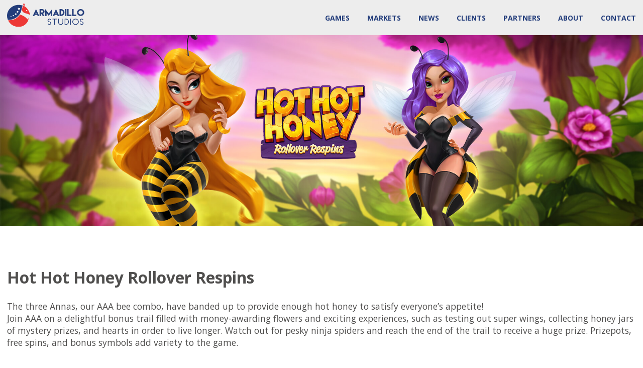

--- FILE ---
content_type: text/html; charset=UTF-8
request_url: https://armadillostudios.com/game/hot-hot-honey/?utm_source=banner&utm_medium=web&utm_campaign=HHH23&utm_content=EEG
body_size: 17024
content:
<!DOCTYPE html>
<html lang="en-US" class="text-sm s-1:text-base">
<head>

<meta charset="UTF-8">
<meta http-equiv="X-UA-Compatible" content="IE=edge" />
<meta name="viewport" content="width=device-width, initial-scale=1">

<link rel="preconnect" href="https://fonts.googleapis.com">
<link rel="preconnect" href="https://fonts.gstatic.com" crossorigin>
<link href="https://fonts.googleapis.com/css2?family=Open+Sans:wght@400;700&display=swap" rel="stylesheet">

<script
  type="text/javascript"
  src="https://app.termly.io/embed.min.js"
  data-auto-block="off"
  data-website-uuid="c67874f7-a8f1-47a9-b69c-11f18c390cb1"
></script>


<title>
	Hot Hot Honey Rollover Respins - Armadillo Studios</title>
<meta name="theme-color" content="#BE0000">

<!-- Global site tag (gtag.js) - Google Analytics -->
<script async src="https://www.googletagmanager.com/gtag/js?id=UA-215544384-1"></script>
<script type="text/javascript">
  window.dataLayer = window.dataLayer || [];
  function gtag(){dataLayer.push(arguments);}
  gtag('js', new Date());

  gtag('config', 'UA-215544384-1');
</script>
<meta name='robots' content='index, follow, max-image-preview:large, max-snippet:-1, max-video-preview:-1' />
	<style>img:is([sizes="auto" i], [sizes^="auto," i]) { contain-intrinsic-size: 3000px 1500px }</style>
	
	<!-- This site is optimized with the Yoast SEO plugin v23.9 - https://yoast.com/wordpress/plugins/seo/ -->
	<link rel="canonical" href="https://armadillostudios.com/game/" />
	<meta property="og:locale" content="en_US" />
	<meta property="og:type" content="article" />
	<meta property="og:title" content="Game - Armadillo Studios" />
	<meta property="og:url" content="https://armadillostudios.com/game/" />
	<meta property="og:site_name" content="Armadillo Studios" />
	<meta property="article:modified_time" content="2022-10-18T09:27:08+00:00" />
	<meta name="twitter:card" content="summary_large_image" />
	<script type="application/ld+json" class="yoast-schema-graph">{"@context":"https://schema.org","@graph":[{"@type":"WebPage","@id":"https://armadillostudios.com/game/","url":"https://armadillostudios.com/game/","name":"Game - Armadillo Studios","isPartOf":{"@id":"https://armadillostudios.com/#website"},"datePublished":"2022-10-18T09:25:39+00:00","dateModified":"2022-10-18T09:27:08+00:00","breadcrumb":{"@id":"https://armadillostudios.com/game/#breadcrumb"},"inLanguage":"en-US","potentialAction":[{"@type":"ReadAction","target":["https://armadillostudios.com/game/"]}]},{"@type":"BreadcrumbList","@id":"https://armadillostudios.com/game/#breadcrumb","itemListElement":[{"@type":"ListItem","position":1,"name":"Home","item":"https://armadillostudios.com/"},{"@type":"ListItem","position":2,"name":"Game"}]},{"@type":"WebSite","@id":"https://armadillostudios.com/#website","url":"https://armadillostudios.com/","name":"Armadillo Studios","description":"","potentialAction":[{"@type":"SearchAction","target":{"@type":"EntryPoint","urlTemplate":"https://armadillostudios.com/?s={search_term_string}"},"query-input":{"@type":"PropertyValueSpecification","valueRequired":true,"valueName":"search_term_string"}}],"inLanguage":"en-US"}]}</script>
	<!-- / Yoast SEO plugin. -->


<link rel='dns-prefetch' href='//www.google.com' />
<style id='classic-theme-styles-inline-css' type='text/css'>
/*! This file is auto-generated */
.wp-block-button__link{color:#fff;background-color:#32373c;border-radius:9999px;box-shadow:none;text-decoration:none;padding:calc(.667em + 2px) calc(1.333em + 2px);font-size:1.125em}.wp-block-file__button{background:#32373c;color:#fff;text-decoration:none}
</style>
<style id='global-styles-inline-css' type='text/css'>
:root{--wp--preset--aspect-ratio--square: 1;--wp--preset--aspect-ratio--4-3: 4/3;--wp--preset--aspect-ratio--3-4: 3/4;--wp--preset--aspect-ratio--3-2: 3/2;--wp--preset--aspect-ratio--2-3: 2/3;--wp--preset--aspect-ratio--16-9: 16/9;--wp--preset--aspect-ratio--9-16: 9/16;--wp--preset--color--black: #000000;--wp--preset--color--cyan-bluish-gray: #abb8c3;--wp--preset--color--white: #ffffff;--wp--preset--color--pale-pink: #f78da7;--wp--preset--color--vivid-red: #cf2e2e;--wp--preset--color--luminous-vivid-orange: #ff6900;--wp--preset--color--luminous-vivid-amber: #fcb900;--wp--preset--color--light-green-cyan: #7bdcb5;--wp--preset--color--vivid-green-cyan: #00d084;--wp--preset--color--pale-cyan-blue: #8ed1fc;--wp--preset--color--vivid-cyan-blue: #0693e3;--wp--preset--color--vivid-purple: #9b51e0;--wp--preset--gradient--vivid-cyan-blue-to-vivid-purple: linear-gradient(135deg,rgba(6,147,227,1) 0%,rgb(155,81,224) 100%);--wp--preset--gradient--light-green-cyan-to-vivid-green-cyan: linear-gradient(135deg,rgb(122,220,180) 0%,rgb(0,208,130) 100%);--wp--preset--gradient--luminous-vivid-amber-to-luminous-vivid-orange: linear-gradient(135deg,rgba(252,185,0,1) 0%,rgba(255,105,0,1) 100%);--wp--preset--gradient--luminous-vivid-orange-to-vivid-red: linear-gradient(135deg,rgba(255,105,0,1) 0%,rgb(207,46,46) 100%);--wp--preset--gradient--very-light-gray-to-cyan-bluish-gray: linear-gradient(135deg,rgb(238,238,238) 0%,rgb(169,184,195) 100%);--wp--preset--gradient--cool-to-warm-spectrum: linear-gradient(135deg,rgb(74,234,220) 0%,rgb(151,120,209) 20%,rgb(207,42,186) 40%,rgb(238,44,130) 60%,rgb(251,105,98) 80%,rgb(254,248,76) 100%);--wp--preset--gradient--blush-light-purple: linear-gradient(135deg,rgb(255,206,236) 0%,rgb(152,150,240) 100%);--wp--preset--gradient--blush-bordeaux: linear-gradient(135deg,rgb(254,205,165) 0%,rgb(254,45,45) 50%,rgb(107,0,62) 100%);--wp--preset--gradient--luminous-dusk: linear-gradient(135deg,rgb(255,203,112) 0%,rgb(199,81,192) 50%,rgb(65,88,208) 100%);--wp--preset--gradient--pale-ocean: linear-gradient(135deg,rgb(255,245,203) 0%,rgb(182,227,212) 50%,rgb(51,167,181) 100%);--wp--preset--gradient--electric-grass: linear-gradient(135deg,rgb(202,248,128) 0%,rgb(113,206,126) 100%);--wp--preset--gradient--midnight: linear-gradient(135deg,rgb(2,3,129) 0%,rgb(40,116,252) 100%);--wp--preset--font-size--small: 13px;--wp--preset--font-size--medium: 20px;--wp--preset--font-size--large: 36px;--wp--preset--font-size--x-large: 42px;--wp--preset--spacing--20: 0.44rem;--wp--preset--spacing--30: 0.67rem;--wp--preset--spacing--40: 1rem;--wp--preset--spacing--50: 1.5rem;--wp--preset--spacing--60: 2.25rem;--wp--preset--spacing--70: 3.38rem;--wp--preset--spacing--80: 5.06rem;--wp--preset--shadow--natural: 6px 6px 9px rgba(0, 0, 0, 0.2);--wp--preset--shadow--deep: 12px 12px 50px rgba(0, 0, 0, 0.4);--wp--preset--shadow--sharp: 6px 6px 0px rgba(0, 0, 0, 0.2);--wp--preset--shadow--outlined: 6px 6px 0px -3px rgba(255, 255, 255, 1), 6px 6px rgba(0, 0, 0, 1);--wp--preset--shadow--crisp: 6px 6px 0px rgba(0, 0, 0, 1);}:where(.is-layout-flex){gap: 0.5em;}:where(.is-layout-grid){gap: 0.5em;}body .is-layout-flex{display: flex;}.is-layout-flex{flex-wrap: wrap;align-items: center;}.is-layout-flex > :is(*, div){margin: 0;}body .is-layout-grid{display: grid;}.is-layout-grid > :is(*, div){margin: 0;}:where(.wp-block-columns.is-layout-flex){gap: 2em;}:where(.wp-block-columns.is-layout-grid){gap: 2em;}:where(.wp-block-post-template.is-layout-flex){gap: 1.25em;}:where(.wp-block-post-template.is-layout-grid){gap: 1.25em;}.has-black-color{color: var(--wp--preset--color--black) !important;}.has-cyan-bluish-gray-color{color: var(--wp--preset--color--cyan-bluish-gray) !important;}.has-white-color{color: var(--wp--preset--color--white) !important;}.has-pale-pink-color{color: var(--wp--preset--color--pale-pink) !important;}.has-vivid-red-color{color: var(--wp--preset--color--vivid-red) !important;}.has-luminous-vivid-orange-color{color: var(--wp--preset--color--luminous-vivid-orange) !important;}.has-luminous-vivid-amber-color{color: var(--wp--preset--color--luminous-vivid-amber) !important;}.has-light-green-cyan-color{color: var(--wp--preset--color--light-green-cyan) !important;}.has-vivid-green-cyan-color{color: var(--wp--preset--color--vivid-green-cyan) !important;}.has-pale-cyan-blue-color{color: var(--wp--preset--color--pale-cyan-blue) !important;}.has-vivid-cyan-blue-color{color: var(--wp--preset--color--vivid-cyan-blue) !important;}.has-vivid-purple-color{color: var(--wp--preset--color--vivid-purple) !important;}.has-black-background-color{background-color: var(--wp--preset--color--black) !important;}.has-cyan-bluish-gray-background-color{background-color: var(--wp--preset--color--cyan-bluish-gray) !important;}.has-white-background-color{background-color: var(--wp--preset--color--white) !important;}.has-pale-pink-background-color{background-color: var(--wp--preset--color--pale-pink) !important;}.has-vivid-red-background-color{background-color: var(--wp--preset--color--vivid-red) !important;}.has-luminous-vivid-orange-background-color{background-color: var(--wp--preset--color--luminous-vivid-orange) !important;}.has-luminous-vivid-amber-background-color{background-color: var(--wp--preset--color--luminous-vivid-amber) !important;}.has-light-green-cyan-background-color{background-color: var(--wp--preset--color--light-green-cyan) !important;}.has-vivid-green-cyan-background-color{background-color: var(--wp--preset--color--vivid-green-cyan) !important;}.has-pale-cyan-blue-background-color{background-color: var(--wp--preset--color--pale-cyan-blue) !important;}.has-vivid-cyan-blue-background-color{background-color: var(--wp--preset--color--vivid-cyan-blue) !important;}.has-vivid-purple-background-color{background-color: var(--wp--preset--color--vivid-purple) !important;}.has-black-border-color{border-color: var(--wp--preset--color--black) !important;}.has-cyan-bluish-gray-border-color{border-color: var(--wp--preset--color--cyan-bluish-gray) !important;}.has-white-border-color{border-color: var(--wp--preset--color--white) !important;}.has-pale-pink-border-color{border-color: var(--wp--preset--color--pale-pink) !important;}.has-vivid-red-border-color{border-color: var(--wp--preset--color--vivid-red) !important;}.has-luminous-vivid-orange-border-color{border-color: var(--wp--preset--color--luminous-vivid-orange) !important;}.has-luminous-vivid-amber-border-color{border-color: var(--wp--preset--color--luminous-vivid-amber) !important;}.has-light-green-cyan-border-color{border-color: var(--wp--preset--color--light-green-cyan) !important;}.has-vivid-green-cyan-border-color{border-color: var(--wp--preset--color--vivid-green-cyan) !important;}.has-pale-cyan-blue-border-color{border-color: var(--wp--preset--color--pale-cyan-blue) !important;}.has-vivid-cyan-blue-border-color{border-color: var(--wp--preset--color--vivid-cyan-blue) !important;}.has-vivid-purple-border-color{border-color: var(--wp--preset--color--vivid-purple) !important;}.has-vivid-cyan-blue-to-vivid-purple-gradient-background{background: var(--wp--preset--gradient--vivid-cyan-blue-to-vivid-purple) !important;}.has-light-green-cyan-to-vivid-green-cyan-gradient-background{background: var(--wp--preset--gradient--light-green-cyan-to-vivid-green-cyan) !important;}.has-luminous-vivid-amber-to-luminous-vivid-orange-gradient-background{background: var(--wp--preset--gradient--luminous-vivid-amber-to-luminous-vivid-orange) !important;}.has-luminous-vivid-orange-to-vivid-red-gradient-background{background: var(--wp--preset--gradient--luminous-vivid-orange-to-vivid-red) !important;}.has-very-light-gray-to-cyan-bluish-gray-gradient-background{background: var(--wp--preset--gradient--very-light-gray-to-cyan-bluish-gray) !important;}.has-cool-to-warm-spectrum-gradient-background{background: var(--wp--preset--gradient--cool-to-warm-spectrum) !important;}.has-blush-light-purple-gradient-background{background: var(--wp--preset--gradient--blush-light-purple) !important;}.has-blush-bordeaux-gradient-background{background: var(--wp--preset--gradient--blush-bordeaux) !important;}.has-luminous-dusk-gradient-background{background: var(--wp--preset--gradient--luminous-dusk) !important;}.has-pale-ocean-gradient-background{background: var(--wp--preset--gradient--pale-ocean) !important;}.has-electric-grass-gradient-background{background: var(--wp--preset--gradient--electric-grass) !important;}.has-midnight-gradient-background{background: var(--wp--preset--gradient--midnight) !important;}.has-small-font-size{font-size: var(--wp--preset--font-size--small) !important;}.has-medium-font-size{font-size: var(--wp--preset--font-size--medium) !important;}.has-large-font-size{font-size: var(--wp--preset--font-size--large) !important;}.has-x-large-font-size{font-size: var(--wp--preset--font-size--x-large) !important;}
:where(.wp-block-post-template.is-layout-flex){gap: 1.25em;}:where(.wp-block-post-template.is-layout-grid){gap: 1.25em;}
:where(.wp-block-columns.is-layout-flex){gap: 2em;}:where(.wp-block-columns.is-layout-grid){gap: 2em;}
:root :where(.wp-block-pullquote){font-size: 1.5em;line-height: 1.6;}
</style>
<link rel='stylesheet' id='main-css' href='https://armadillostudios.com/wp-content/themes/armadillo/assets/built/main.css?ver=1759857001' type='text/css' media='all' />
<script type="text/javascript" src="https://www.google.com/recaptcha/api.js?render=6LdKkQUbAAAAACRLp0lEmHH0ldeY3cPyATlXHaD-&amp;ver=6.8.2" id="recaptcha-js"></script>
<link rel="icon" href="https://armadillostudios.com/wp-content/uploads/2021/11/Frame-437-150x150.png" sizes="32x32" />
<link rel="icon" href="https://armadillostudios.com/wp-content/uploads/2021/11/Frame-437-300x300.png" sizes="192x192" />
<link rel="apple-touch-icon" href="https://armadillostudios.com/wp-content/uploads/2021/11/Frame-437-300x300.png" />
<meta name="msapplication-TileImage" content="https://armadillostudios.com/wp-content/uploads/2021/11/Frame-437-300x300.png" />


                              <script>!function(a){var e="https://s.go-mpulse.net/boomerang/",t="addEventListener";if("False"=="True")a.BOOMR_config=a.BOOMR_config||{},a.BOOMR_config.PageParams=a.BOOMR_config.PageParams||{},a.BOOMR_config.PageParams.pci=!0,e="https://s2.go-mpulse.net/boomerang/";if(window.BOOMR_API_key="3K7W5-H36N6-HQ8VD-BM4PK-9TX4G",function(){function n(e){a.BOOMR_onload=e&&e.timeStamp||(new Date).getTime()}if(!a.BOOMR||!a.BOOMR.version&&!a.BOOMR.snippetExecuted){a.BOOMR=a.BOOMR||{},a.BOOMR.snippetExecuted=!0;var i,_,o,r=document.createElement("iframe");if(a[t])a[t]("load",n,!1);else if(a.attachEvent)a.attachEvent("onload",n);r.src="javascript:void(0)",r.title="",r.role="presentation",(r.frameElement||r).style.cssText="width:0;height:0;border:0;display:none;",o=document.getElementsByTagName("script")[0],o.parentNode.insertBefore(r,o);try{_=r.contentWindow.document}catch(O){i=document.domain,r.src="javascript:var d=document.open();d.domain='"+i+"';void(0);",_=r.contentWindow.document}_.open()._l=function(){var a=this.createElement("script");if(i)this.domain=i;a.id="boomr-if-as",a.src=e+"3K7W5-H36N6-HQ8VD-BM4PK-9TX4G",BOOMR_lstart=(new Date).getTime(),this.body.appendChild(a)},_.write("<bo"+'dy onload="document._l();">'),_.close()}}(),"".length>0)if(a&&"performance"in a&&a.performance&&"function"==typeof a.performance.setResourceTimingBufferSize)a.performance.setResourceTimingBufferSize();!function(){if(BOOMR=a.BOOMR||{},BOOMR.plugins=BOOMR.plugins||{},!BOOMR.plugins.AK){var e=""=="true"?1:0,t="",n="amjtmzqxzvm4e2lq6aua-f-23ca812ac-clientnsv4-s.akamaihd.net",i="false"=="true"?2:1,_={"ak.v":"39","ak.cp":"1196060","ak.ai":parseInt("714616",10),"ak.ol":"0","ak.cr":9,"ak.ipv":4,"ak.proto":"h2","ak.rid":"101bbe13","ak.r":38938,"ak.a2":e,"ak.m":"b","ak.n":"essl","ak.bpcip":"3.19.54.0","ak.cport":59990,"ak.gh":"23.55.170.138","ak.quicv":"","ak.tlsv":"tls1.3","ak.0rtt":"","ak.0rtt.ed":"","ak.csrc":"-","ak.acc":"","ak.t":"1769009192","ak.ak":"hOBiQwZUYzCg5VSAfCLimQ==[base64]/o8dDFiUf2nJ67pI9I4juNb2yfCfgWS9gr4Dcs9BWQqB4P8ySzjlC9Df91ZMCFb0GzA6C53jm6G3uZr64TS2dOoqov+/tsFOpsFDPH6I4wXi7PdBjx5EqKT+3bE6/o0P0Y9floVoZg1NsKE2gnL3CLjich9uq7H6i1u4vpe7v2e8kS+EXzpjxCry4zHCncWz2LAXq3zyEk83ozxrgagI75x1vPlUd2dh8=","ak.pv":"8","ak.dpoabenc":"","ak.tf":i};if(""!==t)_["ak.ruds"]=t;var o={i:!1,av:function(e){var t="http.initiator";if(e&&(!e[t]||"spa_hard"===e[t]))_["ak.feo"]=void 0!==a.aFeoApplied?1:0,BOOMR.addVar(_)},rv:function(){var a=["ak.bpcip","ak.cport","ak.cr","ak.csrc","ak.gh","ak.ipv","ak.m","ak.n","ak.ol","ak.proto","ak.quicv","ak.tlsv","ak.0rtt","ak.0rtt.ed","ak.r","ak.acc","ak.t","ak.tf"];BOOMR.removeVar(a)}};BOOMR.plugins.AK={akVars:_,akDNSPreFetchDomain:n,init:function(){if(!o.i){var a=BOOMR.subscribe;a("before_beacon",o.av,null,null),a("onbeacon",o.rv,null,null),o.i=!0}return this},is_complete:function(){return!0}}}}()}(window);</script></head>

<body class="wp-singular page-template page-template-page-game page-template-page-game-php page page-id-423 wp-theme-armadillo font-1 pt-20">


<header class="bg-gray-1 fixed top-0 left-0 w-full z-50 h-20 flex items-center">
    <div class="max-w-screen-s-1 h-full px-4 w-full mx-auto flex items-center justify-between">
        <a href="https://armadillostudios.com" class="-translate-y-1.5"><img src="https://armadillostudios.com/wp-content/themes/armadillo/assets/img/logo-armadillo.svg" class="w-44"></a>
        <a href="#" class="trigger-mobile-menu flex w-8 h-8 items-center justify-center lg:hidden">
            <svg width="26" height="21" viewBox="0 0 26 21" fill="none" xmlns="http://www.w3.org/2000/svg">
                <path d="M25.6518 2.1236H0.348214C0.255862 2.1236 0.167292 2.08631 0.10199 2.01993C0.0366868 1.95356 0 1.86353 0 1.76966L0 0.353933C0 0.260064 0.0366868 0.17004 0.10199 0.103665C0.167292 0.0372894 0.255862 0 0.348214 0H25.6518C25.7441 0 25.8327 0.0372894 25.898 0.103665C25.9633 0.17004 26 0.260064 26 0.353933V1.76966C26 1.86353 25.9633 1.95356 25.898 2.01993C25.8327 2.08631 25.7441 2.1236 25.6518 2.1236V2.1236ZM25.6518 11.5618H0.348214C0.255862 11.5618 0.167292 11.5245 0.10199 11.4581C0.0366868 11.3918 0 11.3017 0 11.2079L0 9.79213C0 9.69827 0.0366868 9.60824 0.10199 9.54187C0.167292 9.47549 0.255862 9.4382 0.348214 9.4382H25.6518C25.7441 9.4382 25.8327 9.47549 25.898 9.54187C25.9633 9.60824 26 9.69827 26 9.79213V11.2079C26 11.3017 25.9633 11.3918 25.898 11.4581C25.8327 11.5245 25.7441 11.5618 25.6518 11.5618V11.5618ZM25.6518 21H0.348214C0.255862 21 0.167292 20.9627 0.10199 20.8963C0.0366868 20.83 0 20.7399 0 20.6461L0 19.2303C0 19.1365 0.0366868 19.0464 0.10199 18.9801C0.167292 18.9137 0.255862 18.8764 0.348214 18.8764H25.6518C25.7441 18.8764 25.8327 18.9137 25.898 18.9801C25.9633 19.0464 26 19.1365 26 19.2303V20.6461C26 20.7399 25.9633 20.83 25.898 20.8963C25.8327 20.9627 25.7441 21 25.6518 21V21Z" fill="#182B57"/>
            </svg>
            <svg class="hidden" width="14" height="14" viewBox="0 0 14 14" fill="none" xmlns="http://www.w3.org/2000/svg">
                <path d="M8.48514 7.00022L12.9723 2.51308L13.8976 1.58774C14.0341 1.45123 14.0341 1.22941 13.8976 1.09291L12.9075 0.102816C12.771 -0.0336885 12.5492 -0.0336885 12.4127 0.102816L7.00022 5.5153L1.58774 0.102378C1.45123 -0.0341261 1.22941 -0.0341261 1.09291 0.102378L0.102378 1.09247C-0.0341261 1.22898 -0.0341261 1.4508 0.102378 1.5873L5.5153 7.00022L0.102378 12.4127C-0.0341261 12.5492 -0.0341261 12.771 0.102378 12.9075L1.09247 13.8976C1.22898 14.0341 1.4508 14.0341 1.5873 13.8976L7.00022 8.48514L11.4874 12.9723L12.4127 13.8976C12.5492 14.0341 12.771 14.0341 12.9075 13.8976L13.8976 12.9075C14.0341 12.771 14.0341 12.5492 13.8976 12.4127L8.48514 7.00022Z" fill="#182B57"/>
            </svg>
        </a>
        <div class="mobile-menu hidden lg:flex absolute overflow-auto lg:overflow-visible lg:relative lg:h-full top-full lg:top-0 left-0 w-full lg:w-auto bg-gray-1 lg:flex">
            <ul class="text-xl md:text-lg s-1:text-base leading-8 flex flex-col lg:flex-row items-center px-4 lg:px-0 mt-1.5 mb-3 lg:my-0 w-full lg:w-auto">
                    
                        <li class="lg:ml-10 lg:first:ml-0 my-1.5 lg:my-0 relative group w-full lg:w-auto h-full text-lg lg:text-base flex items-center">
                            <a href="/games/" class="flex h-full w-full lg:w-auto py-1 lg:py-0 items-center font-bold justify-center uppercase text-blue-2 hover:text-orange-1 duration-300 transition-colors hover:text-red-1">
                                Games                                                            </a>
                                                    </li>
    
                        
                        <li class="lg:ml-10 lg:first:ml-0 my-1.5 lg:my-0 relative group w-full lg:w-auto h-full text-lg lg:text-base flex items-center">
                            <a href="/markets/" class="flex h-full w-full lg:w-auto py-1 lg:py-0 items-center font-bold justify-center uppercase text-blue-2 hover:text-orange-1 duration-300 transition-colors hover:text-red-1">
                                Markets                                                            </a>
                                                    </li>
    
                        
                        <li class="lg:ml-10 lg:first:ml-0 my-1.5 lg:my-0 relative group w-full lg:w-auto h-full text-lg lg:text-base flex items-center">
                            <a href="/news/" class="flex h-full w-full lg:w-auto py-1 lg:py-0 items-center font-bold justify-center uppercase text-blue-2 hover:text-orange-1 duration-300 transition-colors hover:text-red-1">
                                News                                                            </a>
                                                    </li>
    
                        
                        <li class="lg:ml-10 lg:first:ml-0 my-1.5 lg:my-0 relative group w-full lg:w-auto h-full text-lg lg:text-base flex items-center">
                            <a href="/#clients" class="flex h-full w-full lg:w-auto py-1 lg:py-0 items-center font-bold justify-center uppercase text-blue-2 hover:text-orange-1 duration-300 transition-colors hover:text-red-1">
                                Clients                                                            </a>
                                                    </li>
    
                        
                        <li class="lg:ml-10 lg:first:ml-0 my-1.5 lg:my-0 relative group w-full lg:w-auto h-full text-lg lg:text-base flex items-center">
                            <a href="/media-partners/" class="flex h-full w-full lg:w-auto py-1 lg:py-0 items-center font-bold justify-center uppercase text-blue-2 hover:text-orange-1 duration-300 transition-colors hover:text-red-1">
                                Partners                                                            </a>
                                                    </li>
    
                        
                        <li class="lg:ml-10 lg:first:ml-0 my-1.5 lg:my-0 relative group w-full lg:w-auto h-full text-lg lg:text-base flex items-center">
                            <a href="/#about" class="flex h-full w-full lg:w-auto py-1 lg:py-0 items-center font-bold justify-center uppercase text-blue-2 hover:text-orange-1 duration-300 transition-colors hover:text-red-1">
                                About                                                            </a>
                                                    </li>
    
                        
                        <li class="lg:ml-10 lg:first:ml-0 my-1.5 lg:my-0 relative group w-full lg:w-auto h-full text-lg lg:text-base flex items-center">
                            <a href="/#contact" class="flex h-full w-full lg:w-auto py-1 lg:py-0 items-center font-bold justify-center uppercase text-blue-2 hover:text-orange-1 duration-300 transition-colors hover:text-red-1">
                                Contact                                                            </a>
                                                    </li>
    
                    
            </ul>
        </div>
    </div>
</header>
	<div class="overflow-hidden">
		<div class="w-full mx-auto relative">
			<div class="swiper !overflow-visible">
				<div class="swiper-wrapper">
					<div class="swiper-slide">
						<img src="https://slotmatrix.com/wp-content/uploads/2023/02/HHH_1920x570_landscape-1.jpg" class="w-full" alt="Hot Hot Honey Rollover Respins Screenshot <br />
<b>Warning</b>:  Undefined variable $key in <b>/var/www/html/wp-content/themes/armadillo/page-game.php</b> on line <b>37</b><br />
1">
					</div>
				</div>
			</div>
		</div>
	</div>

	<div class="max-w-screen-s-1 px-4 w-full mx-auto my-16 lg:my-24 relative text-gray-2">
		<h1 class="text-3xl lg:text-4xl mb-8 font-bold">Hot Hot Honey Rollover Respins</h1>
		<div class="styled prose-xl p-first-large w-full max-w-none">
			<p>The three Annas, our AAA bee combo, have banded up to provide enough hot honey to satisfy everyone’s appetite!</p>
<p>Join AAA on a delightful bonus trail filled with money-awarding flowers and exciting experiences, such as testing out super wings, collecting honey jars of mystery prizes, and hearts in order to live longer. Watch out for pesky ninja spiders and reach the end of the trail to receive a huge prize. Prizepots, free spins, and bonus symbols add variety to the game.</p>
		</div>
					<div class="mt-10 flex items-center justify-center">
				<a href="https://games.prod.rgsmatrix.com/HotHotHoney/index.html?game=HotHotHoney&language=en&operator=DEMO&device=desktop" target="_blank" class="btn play-for-fun trigger-modal" data-modal="#modal-play-for-fun">Play for fun</a>
			</div>
			</div>

	<div class="max-w-screen-s-1 px-4 w-full mx-auto mb-24 relative">
		<div class="grid lg:grid-cols-2 gap-x-4 gap-y-10 lg:gap-8 text-lg lg:text-xl">
			<div>
				<h3 class="text-blue-3 font-bold px-8 pb-2.5">Game Details</h3>
				<ul>

											<li class="grid grid-cols-12 bg-blue-3">
							<div class="col-span-4 font-bold px-4 lg:px-8 py-2.5 text-white">
								Game ID
							</div>
							<div class="col-span-8 px-4 lg:px-8 py-2.5 bg-white border border-blue-3">
								HotHotHoney96 / HotHotHoney / HotHotHoney88							</div>
						</li>
					

											<li class="grid grid-cols-12 bg-blue-3 -mt-px">
							<div class="col-span-4 font-bold px-4 lg:px-8 py-2.5 text-white">
								Release Date
							</div>
							<div class="col-span-8 px-4 lg:px-8 py-2.5 bg-white border border-blue-3">
								28 March, 2023							</div>
						</li>
					
											<li class="grid grid-cols-12 bg-blue-3 -mt-px">
							<div class="col-span-4 font-bold px-4 lg:px-8 py-2.5 text-white">
								Category
							</div>
							<div class="col-span-8 px-4 lg:px-8 py-2.5 bg-white border border-blue-3">
																	Slot															</div>
						</li>
					
											<li class="grid grid-cols-12 bg-blue-3 -mt-px">
							<div class="col-span-4 font-bold px-4 lg:px-8 py-2.5 text-white">
								Volatility
							</div>
							<div class="col-span-8 px-4 lg:px-8 py-2.5 bg-white border border-blue-3 capitalize">
								High							</div>
						</li>
					
											<li class="grid grid-cols-12 bg-blue-3 -mt-px">
							<div class="col-span-4 font-bold px-4 lg:px-8 py-2.5 text-white">
								RTP
							</div>
							<div class="col-span-8 px-4 lg:px-8 py-2.5 bg-white border border-blue-3">
																		96.02% / 																		94.03% / 																		88.24%															</div>
						</li>
					
					
											<li class="grid grid-cols-12 bg-blue-3 -mt-px">
							<div class="col-span-4 font-bold px-4 lg:px-8 py-2.5 text-white">
								Max Bet
							</div>
							<div class="col-span-8 px-4 lg:px-8 py-2.5 bg-white border border-blue-3">
								€100.00							</div>
						</li>
					
					
											<li class="grid grid-cols-12 bg-blue-3 -mt-px">
							<div class="col-span-4 font-bold px-4 lg:px-8 py-2.5 text-white">
								Reels
							</div>
							<div class="col-span-8 px-4 lg:px-8 py-2.5 bg-white border border-blue-3">
								5x3 							</div>
						</li>
					
					
											<li class="grid grid-cols-12 bg-blue-3 -mt-px">
							<div class="col-span-4 font-bold px-4 lg:px-8 py-2.5 text-white">
								Lines
							</div>
							<div class="col-span-8 px-4 lg:px-8 py-2.5 bg-white border border-blue-3">
								All Scatter Pays							</div>
						</li>
					
					
											<li class="grid grid-cols-12 bg-blue-3 -mt-px">
							<div class="col-span-4 font-bold px-4 lg:px-8 py-2.5 text-white">
								Platforms
							</div>
							<div class="col-span-8 px-8 py-1 bg-white border border-blue-3 flex gap-4">
																		<div>
											<svg width="40" height="40" viewBox="0 0 40 40" fill="none" xmlns="http://www.w3.org/2000/svg"> <path d="M37.6429 5H2.35714C1.60647 5 1 5.59583 1 6.33333V27C1 27.7375 1.60647 28.3333 2.35714 28.3333H18.4732V33H11.1786C10.8054 33 10.5 33.3 10.5 33.6667V35.6667C10.5 35.85 10.6527 36 10.8393 36H29.1607C29.3473 36 29.5 35.85 29.5 35.6667V33.6667C29.5 33.3 29.1946 33 28.8214 33H21.5268V28.3333H37.6429C38.3935 28.3333 39 27.7375 39 27V6.33333C39 5.59583 38.3935 5 37.6429 5ZM35.9464 25.3333H4.05357V8H35.9464V25.3333Z" fill="#1e3d83"/> </svg>
										</div>
																			<div>
											<svg width="40" height="40" viewBox="0 0 40 40" fill="none" xmlns="http://www.w3.org/2000/svg"> <path d="M29.5734 21.4393C29.5579 18.7344 30.7515 16.6958 33.1618 15.1926C31.8137 13.2095 29.7742 12.1188 27.0858 11.9086C24.5403 11.7023 21.7554 13.4316 20.7356 13.4316C19.6579 13.4316 17.1936 11.98 15.2545 11.98C11.2528 12.0434 7 15.2561 7 21.7923C7 23.7239 7.34378 25.7189 8.03133 27.7734C8.95064 30.4783 12.2648 37.1058 15.7219 36.9987C17.5296 36.9551 18.8082 35.6819 21.1605 35.6819C23.4433 35.6819 24.6253 36.9987 26.6416 36.9987C30.1296 36.9472 33.127 30.9225 34 28.2096C29.3223 25.9449 29.5734 21.5782 29.5734 21.4393V21.4393ZM29.1639 32.0291C28.6116 32.8183 28.0554 33.441 27.5455 33.8416C27.1399 34.1589 26.827 34.2938 26.6185 34.3017C26.2708 34.2977 25.9348 34.2105 25.2781 33.9527C25.2318 33.9328 25.1815 33.913 25.1159 33.8892L24.9459 33.8218C24.2738 33.5561 23.8721 33.4133 23.3584 33.2745C22.6399 33.0841 21.9253 32.981 21.1605 32.981C20.3803 32.981 19.6464 33.0801 18.9163 33.2665C18.3794 33.4053 17.9275 33.56 17.267 33.8139C17.2399 33.8258 16.9541 33.9368 16.873 33.9685C16.7378 34.0201 16.6335 34.0598 16.5369 34.0955C16.1352 34.2382 15.8803 34.2977 15.6524 34.3017C15.6253 34.3017 15.6021 34.2977 15.5828 34.2938C15.5403 34.2858 15.4863 34.27 15.4245 34.2422C15.2506 34.1708 15.0421 34.0399 14.8064 33.8535C14.2657 33.4212 13.6708 32.743 13.0644 31.8744C12.0021 30.3434 10.9979 28.3128 10.515 26.8889C9.92017 25.112 9.62661 23.4105 9.62661 21.7884C9.62661 19.4007 10.3142 17.5842 11.4961 16.3507C12.512 15.2957 13.8794 14.7048 15.2738 14.673C15.5017 14.677 15.8339 14.7325 16.2549 14.8515C16.5871 14.9427 16.9502 15.0657 17.4408 15.2442C17.5876 15.2997 18.0936 15.4861 18.1554 15.5099C18.4528 15.6209 18.6768 15.7003 18.897 15.7717C19.6 16.0017 20.1446 16.1286 20.7356 16.1286C21.3343 16.1286 21.8481 15.9977 22.5781 15.7399C22.8524 15.6447 23.8489 15.264 24.0266 15.2005C25.0155 14.8396 25.7455 14.6453 26.3751 14.5977C26.5605 14.5818 26.7266 14.5818 26.885 14.5937C27.7618 14.6651 28.5112 14.8436 29.1485 15.141C27.6961 16.8624 26.9468 18.9684 26.9506 21.4235C26.9391 22.0065 26.9854 22.6808 27.1476 23.478C27.3948 24.6877 27.8661 25.8854 28.6116 27.0079C29.1794 27.8606 29.8824 28.6301 30.7245 29.3003C30.2803 30.2403 29.7356 31.212 29.1639 32.0291ZM25.5137 9.34246C27.4721 6.95481 27.2944 4.78134 27.2365 4C25.506 4.10312 23.5052 5.20969 22.3657 6.57009C21.1103 8.02965 20.3725 9.83427 20.5309 11.8689C22.4004 12.0157 24.1077 11.0281 25.5137 9.34246V9.34246Z" fill="#1e3d83"/> </svg>
										</div>
																			<div>
											<svg width="40" height="40" viewBox="0 0 40 40" fill="none" xmlns="http://www.w3.org/2000/svg"> <path d="M18.0496 9.93639C17.3353 9.93639 16.8206 10.4299 16.8206 11.1111C16.8206 11.7924 17.3391 12.2859 18.0496 12.2859C18.764 12.2859 19.2787 11.7924 19.2787 11.1111C19.2825 10.4335 18.764 9.93639 18.0496 9.93639ZM33.1781 13.4864C32.6481 12.9782 31.9222 12.6947 31.1349 12.6947C30.9851 12.6947 30.8506 12.7094 30.7239 12.7315V12.6947H30.5856C30.3744 11.5678 29.8713 10.4667 29.1223 9.47606C28.4041 8.52963 27.4708 7.71209 26.4031 7.08604L27.2596 5.93338L27.394 5.69401C27.4132 5.62035 27.4132 5.58353 27.4324 5.50988C27.4555 5.42149 27.4478 5.30365 27.4478 5.17844C27.4478 4.49715 26.9293 4.00368 26.2188 4.00368C25.8424 4.00368 25.4698 4.21359 25.224 4.57081L24.0987 6.12119C22.9465 5.76029 21.7021 5.5688 20.4962 5.5688C19.294 5.5688 18.0496 5.76029 16.8936 6.12119L15.7721 4.56712C15.5186 4.21359 15.1538 4 14.7735 4C14.0592 4 13.5445 4.49347 13.5445 5.17476C13.5445 5.40308 13.6405 5.64613 13.8018 5.81553L14.6698 7.00502C13.5676 7.63107 12.6151 8.45598 11.8969 9.40241C11.1518 10.393 10.6679 11.4941 10.4873 12.621H10.2761V12.6579C10.1532 12.6358 10.0188 12.621 9.86515 12.621C9.08549 12.621 8.3596 12.8972 7.82575 13.4054C7.29573 13.9136 7 14.606 7 15.3572V24.0114C7 24.759 7.28805 25.4513 7.82191 25.9595C8.35192 26.4677 9.08165 26.7513 9.86515 26.7513C10.0149 26.7513 10.1494 26.7365 10.2761 26.7144V30.1577C10.2761 31.233 11.194 32.1132 12.3193 32.1132H13.5445V34.2601C13.5445 35.0077 13.8326 35.7 14.3664 36.2082C14.8964 36.7164 15.6262 37 16.4097 37C17.1893 37 17.9152 36.7238 18.4491 36.2156C18.9791 35.7074 19.2748 35.0151 19.2748 34.2638V32.1205H21.7252V34.2601C21.7252 35.0077 22.0132 35.7 22.5471 36.2082C23.0771 36.7164 23.8068 37 24.5903 37C25.3738 37 26.0959 36.7238 26.6297 36.2046C27.1597 35.6964 27.4555 35.004 27.4555 34.2528V32.1095H28.6807C29.806 32.1095 30.7239 31.233 30.7239 30.154V26.7881C30.8468 26.8102 30.9812 26.8249 31.1349 26.8249C31.9145 26.8249 32.6404 26.5487 33.1743 26.0405C33.7043 25.5323 34 24.84 34 24.0887V15.4346C33.9962 14.687 33.7081 13.9983 33.1781 13.4864ZM10.2799 24.0924C10.2799 24.3428 10.1302 24.4828 9.86899 24.4828C9.60782 24.4828 9.45804 24.3428 9.45804 24.0924V15.4346C9.45804 15.1841 9.60782 15.0442 9.86899 15.0442C10.1302 15.0442 10.2799 15.1841 10.2799 15.4346V24.0924ZM15.3151 9.47975C16.7553 8.47439 18.5912 7.922 20.5 7.922C22.4088 7.922 24.2447 8.47807 25.6849 9.48711C26.9293 10.3599 27.7666 11.4831 28.093 12.7094H12.907C13.2334 11.4794 14.0784 10.3525 15.3151 9.47975ZM16.8245 34.3264C16.8014 34.5326 16.6555 34.6468 16.4212 34.6468C16.16 34.6468 16.0102 34.5069 16.0102 34.2564V32.1132H16.8245V34.3264ZM24.5942 34.6468C24.333 34.6468 24.1832 34.5069 24.1832 34.2564V32.1132H24.9974V34.3264C24.9744 34.5326 24.8323 34.6468 24.5942 34.6468ZM28.2735 29.7636H12.7341V15.0479H28.2735V29.7636ZM31.5458 24.0924C31.5458 24.3428 31.396 24.4828 31.1349 24.4828C30.8737 24.4828 30.7239 24.3428 30.7239 24.0924V15.4346C30.7239 15.1841 30.8737 15.0442 31.1349 15.0442C31.396 15.0442 31.5458 15.1841 31.5458 15.4346V24.0924ZM22.958 9.93639C22.2437 9.93639 21.729 10.4299 21.729 11.1111C21.729 11.7924 22.2475 12.2859 22.958 12.2859C23.6724 12.2859 24.1909 11.7924 24.1909 11.1075C24.1871 10.4225 23.6762 9.93639 22.958 9.93639Z" fill="#1e3d83"/> </svg>
										</div>
																</div>
						</li>
					
					
				</ul>
			</div>
			<div class="flex flex-col gap-y-16">
				
					<div>
						<h3 class="text-blue-3 font-bold px-8 pb-2.5">Assets</h3>

						<ul class="flex flex-col gap-4">
															<li>
									<a href="https://slotmatrix.com/wp-content/uploads/2022/12/Hot-Hot-Honey-Assets.zip" class="bg-blue-3 flex items-center text-white pl-4 lg:pl-8 pr-4 py-2.5 duration-300 transition-all hover:bg-orange-1" download>
										<b class="flex mr-auto font-bold text-white">Asset Package</b>
										<span class="text-base flex mr-6">Download</span>
										<div class="w-6 flex justify-center -translate-y-0.5">
											<svg width="16" height="24" viewBox="0 0 16 24" fill="none" xmlns="http://www.w3.org/2000/svg"> <g clip-path="url(#clip0)"> <path class="stroke-current" d="M7.81649 15L9.75505 11M7.81649 15V3V15ZM7.81649 15L5.87793 11L7.81649 15Z" stroke="black" stroke-width="2" stroke-linecap="round" stroke-linejoin="round"/> <path class="stroke-current" d="M2.96973 17L3.27069 19.485C3.3231 19.9177 3.4441 20.3018 3.61446 20.5763C3.78481 20.8508 3.99474 20.9999 4.21089 21H11.4214C11.6375 20.9999 11.8474 20.8508 12.0178 20.5763C12.1881 20.3018 12.3091 19.9177 12.3616 19.485L12.6625 17" stroke="black" stroke-width="2" stroke-linecap="round" stroke-linejoin="round"/> </g> <defs> <clipPath id="clip0"> <rect width="11.6313" height="24" fill="white" transform="translate(2)"/> </clipPath> </defs> </svg>
										</div>
									</a>
								</li>
															<li>
									<a href="https://slotmatrix.com/wp-content/uploads/2023/02/HOT-HOT-HONEY-GAME-RULES-PAYTABLE.pdf" class="bg-blue-3 flex items-center text-white pl-4 lg:pl-8 pr-4 py-2.5 duration-300 transition-all hover:bg-orange-1" download>
										<b class="flex mr-auto font-bold text-white">Game Rules</b>
										<span class="text-base flex mr-6">Download</span>
										<div class="w-6 flex justify-center -translate-y-0.5">
											<svg width="16" height="24" viewBox="0 0 16 24" fill="none" xmlns="http://www.w3.org/2000/svg"> <g clip-path="url(#clip0)"> <path class="stroke-current" d="M7.81649 15L9.75505 11M7.81649 15V3V15ZM7.81649 15L5.87793 11L7.81649 15Z" stroke="black" stroke-width="2" stroke-linecap="round" stroke-linejoin="round"/> <path class="stroke-current" d="M2.96973 17L3.27069 19.485C3.3231 19.9177 3.4441 20.3018 3.61446 20.5763C3.78481 20.8508 3.99474 20.9999 4.21089 21H11.4214C11.6375 20.9999 11.8474 20.8508 12.0178 20.5763C12.1881 20.3018 12.3091 19.9177 12.3616 19.485L12.6625 17" stroke="black" stroke-width="2" stroke-linecap="round" stroke-linejoin="round"/> </g> <defs> <clipPath id="clip0"> <rect width="11.6313" height="24" fill="white" transform="translate(2)"/> </clipPath> </defs> </svg>
										</div>
									</a>
								</li>
															<li>
									<a href="https://slotmatrix.com/wp-content/uploads/2022/12/Hot-Hot-Honey-Screenshots.zip" class="bg-blue-3 flex items-center text-white pl-4 lg:pl-8 pr-4 py-2.5 duration-300 transition-all hover:bg-orange-1" download>
										<b class="flex mr-auto font-bold text-white">Game Screenshots</b>
										<span class="text-base flex mr-6">Download</span>
										<div class="w-6 flex justify-center -translate-y-0.5">
											<svg width="16" height="24" viewBox="0 0 16 24" fill="none" xmlns="http://www.w3.org/2000/svg"> <g clip-path="url(#clip0)"> <path class="stroke-current" d="M7.81649 15L9.75505 11M7.81649 15V3V15ZM7.81649 15L5.87793 11L7.81649 15Z" stroke="black" stroke-width="2" stroke-linecap="round" stroke-linejoin="round"/> <path class="stroke-current" d="M2.96973 17L3.27069 19.485C3.3231 19.9177 3.4441 20.3018 3.61446 20.5763C3.78481 20.8508 3.99474 20.9999 4.21089 21H11.4214C11.6375 20.9999 11.8474 20.8508 12.0178 20.5763C12.1881 20.3018 12.3091 19.9177 12.3616 19.485L12.6625 17" stroke="black" stroke-width="2" stroke-linecap="round" stroke-linejoin="round"/> </g> <defs> <clipPath id="clip0"> <rect width="11.6313" height="24" fill="white" transform="translate(2)"/> </clipPath> </defs> </svg>
										</div>
									</a>
								</li>
															<li>
									<a href="https://slotmatrix.com/wp-content/uploads/2023/02/HotHotHoney-Game-Sheet.pdf" class="bg-blue-3 flex items-center text-white pl-4 lg:pl-8 pr-4 py-2.5 duration-300 transition-all hover:bg-orange-1" download>
										<b class="flex mr-auto font-bold text-white">Game Sheet</b>
										<span class="text-base flex mr-6">Download</span>
										<div class="w-6 flex justify-center -translate-y-0.5">
											<svg width="16" height="24" viewBox="0 0 16 24" fill="none" xmlns="http://www.w3.org/2000/svg"> <g clip-path="url(#clip0)"> <path class="stroke-current" d="M7.81649 15L9.75505 11M7.81649 15V3V15ZM7.81649 15L5.87793 11L7.81649 15Z" stroke="black" stroke-width="2" stroke-linecap="round" stroke-linejoin="round"/> <path class="stroke-current" d="M2.96973 17L3.27069 19.485C3.3231 19.9177 3.4441 20.3018 3.61446 20.5763C3.78481 20.8508 3.99474 20.9999 4.21089 21H11.4214C11.6375 20.9999 11.8474 20.8508 12.0178 20.5763C12.1881 20.3018 12.3091 19.9177 12.3616 19.485L12.6625 17" stroke="black" stroke-width="2" stroke-linecap="round" stroke-linejoin="round"/> </g> <defs> <clipPath id="clip0"> <rect width="11.6313" height="24" fill="white" transform="translate(2)"/> </clipPath> </defs> </svg>
										</div>
									</a>
								</li>
													</ul>
					</div>

							</div>
		</div>
	</div>



<footer class="overflow-hidden ">
    <div class="parallax relative z-10 -mb-80 hidden lg:block">
        <div class="parallax-item relative z-40">
            <img src="https://armadillostudios.com/wp-content/themes/armadillo/assets/img/footer-top-1.svg" class="w-full">
        </div>
        <div class="parallax-item absolute top-0 left-0 z-30 w-full" data-depth="0.1">
            <img src="https://armadillostudios.com/wp-content/themes/armadillo/assets/img/footer-top-2.svg" class="w-full">
        </div>
        <div class="parallax-item absolute top-0 left-0 z-20 w-full" data-depth="0.15">
            <img src="https://armadillostudios.com/wp-content/themes/armadillo/assets/img/footer-top-3.svg" class="w-full">
        </div>
        <div class="parallax-item absolute top-0 left-0 z-10 w-full" data-depth="0.2">
            <img src="https://armadillostudios.com/wp-content/themes/armadillo/assets/img/footer-top-4.svg" class="w-full">
        </div>
    </div>
    <div class="bg-blue-5 py-16 lg:py-20 px-4 relative z-20">
        <div class="max-w-screen-s-1 w-full mx-auto"> 
            <div class="grid grid-cols-12 gap-x-4 sm:gap-x-11 gap-y-8">
                <div class="col-span-12 md:col-span-5">
                    <img src="https://armadillostudios.com/wp-content/themes/armadillo/assets/img/logo-footer.svg" class="w-44 lg:w-52 mb-5">
                    <p class="text-white text-base">Copyright © 2026 Armadillo Studios. <br>All rights reserved.</p>
                </div>
                <div class="col-span-6 md:col-span-3 lg:col-span-3">
                    <h3 class="leading-8 font-bold text-lg lg:text-xl uppercase text-white mt-3 mb-8">Menu</h3>
                    <nav>
                        <ul class="text-white">
                                                            <li class="mb-2.5 last:mb-0 text-base uppercase font-bold"><a href="/games/" target="" class="text-white hover:text-orange-1">Games</a></li>
                                                            <li class="mb-2.5 last:mb-0 text-base uppercase font-bold"><a href="/markets/" target="" class="text-white hover:text-orange-1">Markets</a></li>
                                                            <li class="mb-2.5 last:mb-0 text-base uppercase font-bold"><a href="/#news" target="" class="text-white hover:text-orange-1">News</a></li>
                                                            <li class="mb-2.5 last:mb-0 text-base uppercase font-bold"><a href="/#clients" target="" class="text-white hover:text-orange-1">Clients</a></li>
                                                            <li class="mb-2.5 last:mb-0 text-base uppercase font-bold"><a href="/media-partners/" target="" class="text-white hover:text-orange-1">Partners</a></li>
                                                            <li class="mb-2.5 last:mb-0 text-base uppercase font-bold"><a href="/#about" target="" class="text-white hover:text-orange-1">About</a></li>
                                                            <li class="mb-2.5 last:mb-0 text-base uppercase font-bold"><a href="/#contact" target="" class="text-white hover:text-orange-1">Contact</a></li>
                                                    </ul>
                    </nav>
                </div>
                <div class="col-span-6 md:col-span-3 lg:col-span-3">
                    <h3 class="leading-8 font-bold text-lg lg:text-xl uppercase text-white mt-3 mb-8">Follow us on:</h3>
                    <ul class="inline-grid grid-cols-2 sm:grid-cols-4 gap-4 sm:gap-8 mb-8">
                        <li>
                            <a href="https://www.facebook.com/armadillostudiosUS/" target="_blank" class="text-white hover:text-orange-1">
                                <svg class="w-10 h-10" width="60" height="60" viewBox="0 0 60 60" fill="none" xmlns="http://www.w3.org/2000/svg"> <path class="fill-current" d="M53.5714 0H6.42857C4.72361 0 3.08848 0.677294 1.88288 1.88289C0.677294 3.08848 0 4.72361 0 6.42857L0 53.5714C0 55.2764 0.677294 56.9115 1.88288 58.1171C3.08848 59.3227 4.72361 60 6.42857 60H24.8103V39.6013H16.3728V30H24.8103V22.6821C24.8103 14.3585 29.7656 9.76071 37.3554 9.76071C40.9902 9.76071 44.7911 10.4089 44.7911 10.4089V18.5786H40.6031C36.4768 18.5786 35.1897 21.1393 35.1897 23.7656V30H44.4013L42.9281 39.6013H35.1897V60H53.5714C55.2764 60 56.9115 59.3227 58.1171 58.1171C59.3227 56.9115 60 55.2764 60 53.5714V6.42857C60 4.72361 59.3227 3.08848 58.1171 1.88289C56.9115 0.677294 55.2764 0 53.5714 0V0Z" fill="white"/> </svg>
                            </a>
                        </li>
                        <li>
                            <a href="https://www.linkedin.com/company/armadillo-studios" target="_blank" class="text-white hover:text-orange-1">
                                <svg class="w-10 h-10" width="60" height="60" viewBox="0 0 60 60" fill="none" xmlns="http://www.w3.org/2000/svg"> <path class="fill-current" d="M55.7143 0H4.27232C1.91518 0 0 1.94196 0 4.32589V55.6741C0 58.058 1.91518 60 4.27232 60H55.7143C58.0714 60 60 58.058 60 55.6741V4.32589C60 1.94196 58.0714 0 55.7143 0ZM18.1339 51.4286H9.24107V22.7946H18.1473V51.4286H18.1339ZM13.6875 18.8839C10.8348 18.8839 8.53125 16.567 8.53125 13.7277C8.53125 10.8884 10.8348 8.57143 13.6875 8.57143C16.5268 8.57143 18.8437 10.8884 18.8437 13.7277C18.8437 16.5804 16.5402 18.8839 13.6875 18.8839V18.8839ZM51.4687 51.4286H42.5759V37.5C42.5759 34.1786 42.5089 29.9062 37.9554 29.9062C33.3214 29.9062 32.6116 33.5223 32.6116 37.2589V51.4286H23.7188V22.7946H32.25V26.7054H32.3705C33.5625 24.4554 36.4687 22.0848 40.7946 22.0848C49.7946 22.0848 51.4687 28.0179 51.4687 35.7321V51.4286V51.4286Z" fill="white"/> </svg>
                            </a>
                        </li>
                        <li>
                            <a href="https://x.com/Armadillo_US" target="_blank" class="text-white hover:text-orange-1">
                                <svg class="w-10 h-10" width="60" height="60" viewBox="0 0 60 60" fill="none" xmlns="http://www.w3.org/2000/svg"> <path class="fill-current" d="M8.57143 0C3.84375 0 0 3.84375 0 8.57143V51.4286C0 56.1562 3.84375 60 8.57143 60H51.4286C56.1562 60 60 56.1562 60 51.4286V8.57143C60 3.84375 56.1562 0 51.4286 0H8.57143ZM48.3616 11.25L34.4598 27.1339L50.8125 48.75H38.0089L27.9911 35.6384L16.5134 48.75H10.1518L25.0179 31.7545L9.33482 11.25H22.4598L31.5268 23.2366L42 11.25H48.3616ZM43.2991 44.9464L20.5446 14.8527H16.7545L39.7634 44.9464H43.2857H43.2991Z" fill="white"/> </svg>
                            </a>
                        </li>
                        <li>
                            <a href="https://www.instagram.com/armadillo.studios/" target="_blank" class="text-white hover:text-orange-1">
                                <svg class="w-10 h-10" width="60" height="60" viewBox="0 0 60 60" fill="none" xmlns="http://www.w3.org/2000/svg"> <path d="M53.5714 0H6.42857C2.87946 0 0 2.87946 0 6.42857V53.5714C0 57.1205 2.87946 60 6.42857 60H53.5714C57.1205 60 60 57.1205 60 53.5714V6.42857C60 2.87946 57.1205 0 53.5714 0ZM47.0223 21.2679C47.0491 21.6429 47.0491 22.0312 47.0491 22.4062C47.0491 34.0179 38.2098 47.3973 22.058 47.3973C17.0759 47.3973 12.4554 45.9509 8.57143 43.4598C9.28125 43.5402 9.96429 43.567 10.6875 43.567C14.7991 43.567 18.5759 42.1741 21.5893 39.817C17.7321 39.7366 14.4911 37.2054 13.3795 33.7232C14.7321 33.9241 15.9509 33.9241 17.3437 33.5625C13.3259 32.7455 10.3125 29.2098 10.3125 24.9375V24.8304C11.4777 25.4866 12.8437 25.8884 14.2768 25.942C13.072 25.1406 12.0844 24.0534 11.402 22.7774C10.7196 21.5015 10.3637 20.0764 10.3661 18.6295C10.3661 16.9955 10.7946 15.4955 11.558 14.1964C15.8839 19.5268 22.3795 23.0089 29.6652 23.3839C28.4196 17.4241 32.8795 12.5893 38.2366 12.5893C40.7679 12.5893 43.0446 13.6473 44.6518 15.3616C46.6339 14.9866 48.5357 14.25 50.2232 13.2455C49.567 15.2812 48.1875 16.9955 46.3661 18.0804C48.1339 17.8929 49.8482 17.3973 51.4286 16.7143C50.2366 18.4687 48.7366 20.0223 47.0223 21.2679Z" fill="white"/> <path d="M3 3H55V55H3V3Z" fill="white"/> <g clip-path="url(#clip0_1023_1713)"> <path d="M29.0172 18.6616C22.7708 18.6616 17.7324 23.6714 17.7324 29.8823C17.7324 36.0933 22.7708 41.103 29.0172 41.103C35.2636 41.103 40.302 36.0933 40.302 29.8823C40.302 23.6714 35.2636 18.6616 29.0172 18.6616ZM29.0172 37.1772C24.9806 37.1772 21.6806 33.9058 21.6806 29.8823C21.6806 25.8589 24.9708 22.5874 29.0172 22.5874C33.0636 22.5874 36.3538 25.8589 36.3538 29.8823C36.3538 33.9058 33.0538 37.1772 29.0172 37.1772V37.1772ZM43.3958 18.2026C43.3958 19.6577 42.2172 20.8198 40.7636 20.8198C39.3002 20.8198 38.1315 19.6479 38.1315 18.2026C38.1315 16.7573 39.31 15.5854 40.7636 15.5854C42.2172 15.5854 43.3958 16.7573 43.3958 18.2026ZM50.8699 20.8589C50.7029 17.353 49.8975 14.2476 47.3145 11.689C44.7413 9.13037 41.6181 8.32959 38.0922 8.15381C34.4583 7.94873 23.5663 7.94873 19.9324 8.15381C16.4163 8.31982 13.2931 9.12061 10.71 11.6792C8.12701 14.2378 7.33147 17.3433 7.15469 20.8491C6.94844 24.4624 6.94844 35.2925 7.15469 38.9058C7.32165 42.4116 8.12701 45.5171 10.71 48.0757C13.2931 50.6343 16.4065 51.4351 19.9324 51.6108C23.5663 51.8159 34.4583 51.8159 38.0922 51.6108C41.6181 51.4448 44.7413 50.644 47.3145 48.0757C49.8877 45.5171 50.6931 42.4116 50.8699 38.9058C51.0761 35.2925 51.0761 24.4722 50.8699 20.8589V20.8589ZM46.1752 42.7827C45.4091 44.6968 43.9261 46.1714 41.9913 46.9429C39.094 48.0854 32.219 47.8218 29.0172 47.8218C25.8154 47.8218 18.9306 48.0757 16.0431 46.9429C14.1181 46.1811 12.635 44.7065 11.8592 42.7827C10.71 39.9018 10.9752 33.0659 10.9752 29.8823C10.9752 26.6987 10.7199 19.853 11.8592 16.9819C12.6252 15.0679 14.1083 13.5933 16.0431 12.8218C18.9404 11.6792 25.8154 11.9429 29.0172 11.9429C32.219 11.9429 39.1038 11.689 41.9913 12.8218C43.9163 13.5835 45.3993 15.0581 46.1752 16.9819C47.3243 19.8628 47.0591 26.6987 47.0591 29.8823C47.0591 33.0659 47.3243 39.9116 46.1752 42.7827Z" fill="#0B152D"/> </g> <defs> <clipPath id="clip0_1023_1713"> <rect width="44" height="50" fill="white" transform="translate(7 5)"/> </clipPath> </defs> </svg>
                            </a>
                        </li>
                    </ul>
                    <div class="flex flex-col items-start">
                        <span class="leading-8 font-bold text-white mb-2.5">POWERED BY</span>
                        <a href="https://everymatrix.com/" target="_blank"><img src="https://armadillostudios.com/wp-content/themes/armadillo/assets/img/EM-logo.svg"></a>
                    </div>
                </div>
            </div>
        </div>
    </div>
    <div class="bg-gray-3 text-white py-4 px-4">
        <div class="max-w-screen-s-1 w-full mx-auto"> 
            <div class="flex flex-col lg:flex-row items-center justify-center">
                <a href="https://www.begambleaware.org/" class="text-sm text-white hover:text-white duration-300 flex items-center justify-center" target="_blank" rel="nofollow">
                    <img src="https://armadillostudios.com/wp-content/themes/armadillo/assets/img/18.svg" class="mr-2"> Play Responsible BeGambleAware.org
                </a>
            </div>
        </div>
    </div>
</footer>

<div id="modal-play-for-fun" aria-modal="true" class="invisible px-4 py-10 z-50 min-h-screen flex flex-col items-center overflow-auto fixed top-0 left-0 w-full h-full bg-black bg-opacity-80 duration-300 opacity-0 pointer-events-none invisible" data-out="opacity-0 pointer-events-none invisible" data-in="opacity-100 pointer-events-all visible">
    <div class="backdrop w-full h-full fixed top-0 left-0"></div>
    <div class="modal-inner relative z-10 bg-blue-4 text-white my-auto w-full max-w-xl">
        <div class="py-16 px-4 sm:p-16 flex flex-col gap-y-12">
            <div class="content relative bg-center bg-cover bg-no-repeat text-center">
                <div class="max-w-screen-s-1 w-full grid grid-cols-12 mx-auto relative z-10">
                    <div class="col-span-12 justify-center items-center prose-uppercase flex flex-col justify-center">
                        <h3 class="text-2xl font-bold mb-8">RESPONSIBLE GAMING</h3>
                        <svg width="80" height="80" viewBox="0 0 80 80" fill="none" xmlns="http://www.w3.org/2000/svg"> <path d="M61.8181 14.5535H65.4544V18.1894C65.4544 19.1537 65.8375 20.0785 66.5195 20.7604C67.2014 21.4423 68.1264 21.8253 69.0908 21.8253C70.0552 21.8253 70.9801 21.4423 71.6621 20.7604C72.344 20.0785 72.7271 19.1537 72.7271 18.1894V14.5535H76.3635C77.3279 14.5535 78.2528 14.1704 78.9348 13.4886C79.6167 12.8067 79.9998 11.8819 79.9998 10.9176C79.9998 9.95329 79.6167 9.02848 78.9348 8.34661C78.2528 7.66475 77.3279 7.28168 76.3635 7.28168H72.7271V3.64576C72.7271 2.68146 72.344 1.75665 71.6621 1.07478C70.9801 0.392915 70.0552 0.00984639 69.0908 0.00984639C68.1264 0.00984639 67.2014 0.392915 66.5195 1.07478C65.8375 1.75665 65.4544 2.68146 65.4544 3.64576V7.28168H61.8181C60.8536 7.28168 59.9287 7.66475 59.2468 8.34661C58.5648 9.02848 58.1817 9.95329 58.1817 10.9176C58.1817 11.8819 58.5648 12.8067 59.2468 13.4886C59.9287 14.1704 60.8536 14.5535 61.8181 14.5535ZM21.8181 21.8253V58.1845C21.8181 59.1488 22.2013 60.0736 22.8832 60.7555C23.5652 61.4373 24.4901 61.8204 25.4545 61.8204C26.4189 61.8204 27.3438 61.4373 28.0258 60.7555C28.7077 60.0736 29.0909 59.1488 29.0909 58.1845V21.8253C29.0909 20.861 28.7077 19.9362 28.0258 19.2544C27.3438 18.5725 26.4189 18.1894 25.4545 18.1894C24.4901 18.1894 23.5652 18.5725 22.8832 19.2544C22.2013 19.9362 21.8181 20.861 21.8181 21.8253ZM74.9089 29.0972C74.4409 29.1926 73.9963 29.3792 73.6004 29.6465C73.2045 29.9138 72.8652 30.2564 72.6018 30.6548C72.3384 31.0533 72.1561 31.4997 72.0653 31.9685C71.9745 32.4374 71.977 32.9196 72.0726 33.3876C73.4924 40.282 72.6509 47.4504 69.673 53.8288C66.6952 60.2071 61.7397 65.4553 55.5422 68.7943C49.3447 72.1334 42.2356 73.3852 35.2701 72.3641C28.3047 71.3429 21.8542 68.1032 16.8762 63.1258C11.8982 58.1484 8.65812 51.6987 7.63685 44.7341C6.61557 37.7695 7.86758 30.6613 11.207 24.4645C14.5465 18.2678 19.7953 13.3129 26.1744 10.3354C32.5535 7.35793 39.7228 6.51654 46.6181 7.93614C47.5825 8.129 48.5841 7.9309 49.4024 7.3854C50.2207 6.83991 50.7888 5.99171 50.9817 5.02741C51.1746 4.06311 50.9765 3.06168 50.4309 2.24344C49.8854 1.4252 49.0371 0.857172 48.0726 0.664311C45.4115 0.168559 42.7062 -0.0507622 39.9999 0.00984639C32.0887 0.00984639 24.3551 2.35552 17.7772 6.75023C11.1992 11.1449 6.07233 17.3913 3.04483 24.6995C0.0173315 32.0076 -0.7748 40.0493 0.768605 47.8076C2.31201 55.5658 6.12163 62.6923 11.7157 68.2857C17.3098 73.8791 24.4371 77.6883 32.1963 79.2315C39.9556 80.7747 47.9982 79.9827 55.3072 76.9555C62.6163 73.9284 68.8634 68.8021 73.2586 62.225C77.6539 55.6478 79.9998 47.9152 79.9998 40.0049C80.0076 37.3182 79.7395 34.6379 79.1998 32.0059C79.1127 31.5314 78.9321 31.079 78.6684 30.675C78.4046 30.271 78.0632 29.9235 77.6638 29.6528C77.2644 29.3821 76.8152 29.1935 76.3422 29.0981C75.8693 29.0027 75.382 29.0024 74.9089 29.0972ZM36.3636 29.0972V32.7331C36.3796 35.4239 37.3898 38.0138 39.1999 40.0049C37.3898 41.9961 36.3796 44.586 36.3636 47.2767V50.9127C36.3636 53.8056 37.5129 56.58 39.5588 58.6256C41.6046 60.6712 44.3794 61.8204 47.2726 61.8204H50.909C53.8023 61.8204 56.577 60.6712 58.6229 58.6256C60.6687 56.58 61.8181 53.8056 61.8181 50.9127V47.2767C61.802 44.586 60.7918 41.9961 58.9817 40.0049C60.7918 38.0138 61.802 35.4239 61.8181 32.7331V29.0972C61.8181 26.2043 60.6687 23.4298 58.6229 21.3842C56.577 19.3386 53.8023 18.1894 50.909 18.1894H47.2726C44.3794 18.1894 41.6046 19.3386 39.5588 21.3842C37.5129 23.4298 36.3636 26.2043 36.3636 29.0972V29.0972ZM54.5453 50.9127C54.5453 51.877 54.1622 52.8018 53.4803 53.4836C52.7983 54.1655 51.8734 54.5486 50.909 54.5486H47.2726C46.3082 54.5486 45.3833 54.1655 44.7013 53.4836C44.0194 52.8018 43.6363 51.877 43.6363 50.9127V47.2767C43.6363 46.3124 44.0194 45.3876 44.7013 44.7058C45.3833 44.0239 46.3082 43.6408 47.2726 43.6408H50.909C51.8734 43.6408 52.7983 44.0239 53.4803 44.7058C54.1622 45.3876 54.5453 46.3124 54.5453 47.2767V50.9127ZM54.5453 29.0972V32.7331C54.5453 33.6974 54.1622 34.6222 53.4803 35.3041C52.7983 35.9859 51.8734 36.369 50.909 36.369H47.2726C46.3082 36.369 45.3833 35.9859 44.7013 35.3041C44.0194 34.6222 43.6363 33.6974 43.6363 32.7331V29.0972C43.6363 28.1329 44.0194 27.2081 44.7013 26.5262C45.3833 25.8443 46.3082 25.4613 47.2726 25.4613H50.909C51.8734 25.4613 52.7983 25.8443 53.4803 26.5262C54.1622 27.2081 54.5453 28.1329 54.5453 29.0972Z" fill="#ED3836"/> </svg>
                        <p class="text-base my-8">Before you try our games, please verify your age. Armadillo Studios adheres to responsable gaming principles. Please confirm you are of legal age to experience  our games.</p>
                        <div class="flex justify-center mt-3 lg:mt-0 w-full">
                            <a href="#" target="_blank" class="btn btn-small play hover:!bg-white hover:!text-orange-1">Yes, I'm over 18</a>
                            <a href="#" class="btn btn-small btn-border ml-5 sm:ml-8 close">No<span class="hidden sm:inline">, take me back</span></a>
                        </div>
                    </div>
                </div>
            </div>
        </div>
        <a href="#" class="close hover:scale-90 absolute top-5 right-5 z-20">
            <svg width="18" height="18" viewBox="0 0 18 18" fill="none" xmlns="http://www.w3.org/2000/svg"> <path d="M10.9095 9.00028L16.6786 3.2311L17.8684 2.04138C18.0439 1.86587 18.0439 1.58067 17.8684 1.40517L16.5954 0.132192C16.4199 -0.0433137 16.1347 -0.0433137 15.9592 0.132192L9.00028 7.0911L2.04138 0.131629C1.86587 -0.0438764 1.58067 -0.0438764 1.40517 0.131629L0.131629 1.40461C-0.0438764 1.58011 -0.0438764 1.86531 0.131629 2.04081L7.0911 9.00028L0.131629 15.9592C-0.0438764 16.1347 -0.0438764 16.4199 0.131629 16.5954L1.40461 17.8684C1.58011 18.0439 1.86531 18.0439 2.04081 17.8684L9.00028 10.9095L14.7695 16.6786L15.9592 17.8684C16.1347 18.0439 16.4199 18.0439 16.5954 17.8684L17.8684 16.5954C18.0439 16.4199 18.0439 16.1347 17.8684 15.9592L10.9095 9.00028Z" fill="white"/> </svg>
        </a>
    </div>
</div>
<script type="speculationrules">
{"prefetch":[{"source":"document","where":{"and":[{"href_matches":"\/*"},{"not":{"href_matches":["\/wp-*.php","\/wp-admin\/*","\/wp-content\/uploads\/*","\/wp-content\/*","\/wp-content\/plugins\/*","\/wp-content\/themes\/armadillo\/*","\/*\\?(.+)"]}},{"not":{"selector_matches":"a[rel~=\"nofollow\"]"}},{"not":{"selector_matches":".no-prefetch, .no-prefetch a"}}]},"eagerness":"conservative"}]}
</script>
<script type="text/javascript" src="https://armadillostudios.com/wp-content/themes/armadillo/assets/built/main.js?ver=1759857001" id="main-js"></script>

<script type="text/javascript">
_linkedin_partner_id = "4486033";
window._linkedin_data_partner_ids = window._linkedin_data_partner_ids || [];
window._linkedin_data_partner_ids.push(_linkedin_partner_id);
</script><script type="text/javascript">
(function(l) {
if (!l){window.lintrk = function(a,b){window.lintrk.q.push([a,b])};
window.lintrk.q=[]}
var s = document.getElementsByTagName("script")[0];
var b = document.createElement("script");
b.type = "text/javascript";b.async = true;
b.src = "https://snap.licdn.com/li.lms-analytics/insight.min.js";
s.parentNode.insertBefore(b, s);})(window.lintrk);
</script>
<noscript>
<img height="1" width="1" style="display:none;" alt="" src="https://px.ads.linkedin.com/collect/?pid=4486033&fmt=gif" />
</noscript>

</body>
</html>

--- FILE ---
content_type: text/html; charset=utf-8
request_url: https://www.google.com/recaptcha/api2/anchor?ar=1&k=6LdKkQUbAAAAACRLp0lEmHH0ldeY3cPyATlXHaD-&co=aHR0cHM6Ly9hcm1hZGlsbG9zdHVkaW9zLmNvbTo0NDM.&hl=en&v=PoyoqOPhxBO7pBk68S4YbpHZ&size=invisible&anchor-ms=20000&execute-ms=30000&cb=ocxj1rgcze0s
body_size: 48786
content:
<!DOCTYPE HTML><html dir="ltr" lang="en"><head><meta http-equiv="Content-Type" content="text/html; charset=UTF-8">
<meta http-equiv="X-UA-Compatible" content="IE=edge">
<title>reCAPTCHA</title>
<style type="text/css">
/* cyrillic-ext */
@font-face {
  font-family: 'Roboto';
  font-style: normal;
  font-weight: 400;
  font-stretch: 100%;
  src: url(//fonts.gstatic.com/s/roboto/v48/KFO7CnqEu92Fr1ME7kSn66aGLdTylUAMa3GUBHMdazTgWw.woff2) format('woff2');
  unicode-range: U+0460-052F, U+1C80-1C8A, U+20B4, U+2DE0-2DFF, U+A640-A69F, U+FE2E-FE2F;
}
/* cyrillic */
@font-face {
  font-family: 'Roboto';
  font-style: normal;
  font-weight: 400;
  font-stretch: 100%;
  src: url(//fonts.gstatic.com/s/roboto/v48/KFO7CnqEu92Fr1ME7kSn66aGLdTylUAMa3iUBHMdazTgWw.woff2) format('woff2');
  unicode-range: U+0301, U+0400-045F, U+0490-0491, U+04B0-04B1, U+2116;
}
/* greek-ext */
@font-face {
  font-family: 'Roboto';
  font-style: normal;
  font-weight: 400;
  font-stretch: 100%;
  src: url(//fonts.gstatic.com/s/roboto/v48/KFO7CnqEu92Fr1ME7kSn66aGLdTylUAMa3CUBHMdazTgWw.woff2) format('woff2');
  unicode-range: U+1F00-1FFF;
}
/* greek */
@font-face {
  font-family: 'Roboto';
  font-style: normal;
  font-weight: 400;
  font-stretch: 100%;
  src: url(//fonts.gstatic.com/s/roboto/v48/KFO7CnqEu92Fr1ME7kSn66aGLdTylUAMa3-UBHMdazTgWw.woff2) format('woff2');
  unicode-range: U+0370-0377, U+037A-037F, U+0384-038A, U+038C, U+038E-03A1, U+03A3-03FF;
}
/* math */
@font-face {
  font-family: 'Roboto';
  font-style: normal;
  font-weight: 400;
  font-stretch: 100%;
  src: url(//fonts.gstatic.com/s/roboto/v48/KFO7CnqEu92Fr1ME7kSn66aGLdTylUAMawCUBHMdazTgWw.woff2) format('woff2');
  unicode-range: U+0302-0303, U+0305, U+0307-0308, U+0310, U+0312, U+0315, U+031A, U+0326-0327, U+032C, U+032F-0330, U+0332-0333, U+0338, U+033A, U+0346, U+034D, U+0391-03A1, U+03A3-03A9, U+03B1-03C9, U+03D1, U+03D5-03D6, U+03F0-03F1, U+03F4-03F5, U+2016-2017, U+2034-2038, U+203C, U+2040, U+2043, U+2047, U+2050, U+2057, U+205F, U+2070-2071, U+2074-208E, U+2090-209C, U+20D0-20DC, U+20E1, U+20E5-20EF, U+2100-2112, U+2114-2115, U+2117-2121, U+2123-214F, U+2190, U+2192, U+2194-21AE, U+21B0-21E5, U+21F1-21F2, U+21F4-2211, U+2213-2214, U+2216-22FF, U+2308-230B, U+2310, U+2319, U+231C-2321, U+2336-237A, U+237C, U+2395, U+239B-23B7, U+23D0, U+23DC-23E1, U+2474-2475, U+25AF, U+25B3, U+25B7, U+25BD, U+25C1, U+25CA, U+25CC, U+25FB, U+266D-266F, U+27C0-27FF, U+2900-2AFF, U+2B0E-2B11, U+2B30-2B4C, U+2BFE, U+3030, U+FF5B, U+FF5D, U+1D400-1D7FF, U+1EE00-1EEFF;
}
/* symbols */
@font-face {
  font-family: 'Roboto';
  font-style: normal;
  font-weight: 400;
  font-stretch: 100%;
  src: url(//fonts.gstatic.com/s/roboto/v48/KFO7CnqEu92Fr1ME7kSn66aGLdTylUAMaxKUBHMdazTgWw.woff2) format('woff2');
  unicode-range: U+0001-000C, U+000E-001F, U+007F-009F, U+20DD-20E0, U+20E2-20E4, U+2150-218F, U+2190, U+2192, U+2194-2199, U+21AF, U+21E6-21F0, U+21F3, U+2218-2219, U+2299, U+22C4-22C6, U+2300-243F, U+2440-244A, U+2460-24FF, U+25A0-27BF, U+2800-28FF, U+2921-2922, U+2981, U+29BF, U+29EB, U+2B00-2BFF, U+4DC0-4DFF, U+FFF9-FFFB, U+10140-1018E, U+10190-1019C, U+101A0, U+101D0-101FD, U+102E0-102FB, U+10E60-10E7E, U+1D2C0-1D2D3, U+1D2E0-1D37F, U+1F000-1F0FF, U+1F100-1F1AD, U+1F1E6-1F1FF, U+1F30D-1F30F, U+1F315, U+1F31C, U+1F31E, U+1F320-1F32C, U+1F336, U+1F378, U+1F37D, U+1F382, U+1F393-1F39F, U+1F3A7-1F3A8, U+1F3AC-1F3AF, U+1F3C2, U+1F3C4-1F3C6, U+1F3CA-1F3CE, U+1F3D4-1F3E0, U+1F3ED, U+1F3F1-1F3F3, U+1F3F5-1F3F7, U+1F408, U+1F415, U+1F41F, U+1F426, U+1F43F, U+1F441-1F442, U+1F444, U+1F446-1F449, U+1F44C-1F44E, U+1F453, U+1F46A, U+1F47D, U+1F4A3, U+1F4B0, U+1F4B3, U+1F4B9, U+1F4BB, U+1F4BF, U+1F4C8-1F4CB, U+1F4D6, U+1F4DA, U+1F4DF, U+1F4E3-1F4E6, U+1F4EA-1F4ED, U+1F4F7, U+1F4F9-1F4FB, U+1F4FD-1F4FE, U+1F503, U+1F507-1F50B, U+1F50D, U+1F512-1F513, U+1F53E-1F54A, U+1F54F-1F5FA, U+1F610, U+1F650-1F67F, U+1F687, U+1F68D, U+1F691, U+1F694, U+1F698, U+1F6AD, U+1F6B2, U+1F6B9-1F6BA, U+1F6BC, U+1F6C6-1F6CF, U+1F6D3-1F6D7, U+1F6E0-1F6EA, U+1F6F0-1F6F3, U+1F6F7-1F6FC, U+1F700-1F7FF, U+1F800-1F80B, U+1F810-1F847, U+1F850-1F859, U+1F860-1F887, U+1F890-1F8AD, U+1F8B0-1F8BB, U+1F8C0-1F8C1, U+1F900-1F90B, U+1F93B, U+1F946, U+1F984, U+1F996, U+1F9E9, U+1FA00-1FA6F, U+1FA70-1FA7C, U+1FA80-1FA89, U+1FA8F-1FAC6, U+1FACE-1FADC, U+1FADF-1FAE9, U+1FAF0-1FAF8, U+1FB00-1FBFF;
}
/* vietnamese */
@font-face {
  font-family: 'Roboto';
  font-style: normal;
  font-weight: 400;
  font-stretch: 100%;
  src: url(//fonts.gstatic.com/s/roboto/v48/KFO7CnqEu92Fr1ME7kSn66aGLdTylUAMa3OUBHMdazTgWw.woff2) format('woff2');
  unicode-range: U+0102-0103, U+0110-0111, U+0128-0129, U+0168-0169, U+01A0-01A1, U+01AF-01B0, U+0300-0301, U+0303-0304, U+0308-0309, U+0323, U+0329, U+1EA0-1EF9, U+20AB;
}
/* latin-ext */
@font-face {
  font-family: 'Roboto';
  font-style: normal;
  font-weight: 400;
  font-stretch: 100%;
  src: url(//fonts.gstatic.com/s/roboto/v48/KFO7CnqEu92Fr1ME7kSn66aGLdTylUAMa3KUBHMdazTgWw.woff2) format('woff2');
  unicode-range: U+0100-02BA, U+02BD-02C5, U+02C7-02CC, U+02CE-02D7, U+02DD-02FF, U+0304, U+0308, U+0329, U+1D00-1DBF, U+1E00-1E9F, U+1EF2-1EFF, U+2020, U+20A0-20AB, U+20AD-20C0, U+2113, U+2C60-2C7F, U+A720-A7FF;
}
/* latin */
@font-face {
  font-family: 'Roboto';
  font-style: normal;
  font-weight: 400;
  font-stretch: 100%;
  src: url(//fonts.gstatic.com/s/roboto/v48/KFO7CnqEu92Fr1ME7kSn66aGLdTylUAMa3yUBHMdazQ.woff2) format('woff2');
  unicode-range: U+0000-00FF, U+0131, U+0152-0153, U+02BB-02BC, U+02C6, U+02DA, U+02DC, U+0304, U+0308, U+0329, U+2000-206F, U+20AC, U+2122, U+2191, U+2193, U+2212, U+2215, U+FEFF, U+FFFD;
}
/* cyrillic-ext */
@font-face {
  font-family: 'Roboto';
  font-style: normal;
  font-weight: 500;
  font-stretch: 100%;
  src: url(//fonts.gstatic.com/s/roboto/v48/KFO7CnqEu92Fr1ME7kSn66aGLdTylUAMa3GUBHMdazTgWw.woff2) format('woff2');
  unicode-range: U+0460-052F, U+1C80-1C8A, U+20B4, U+2DE0-2DFF, U+A640-A69F, U+FE2E-FE2F;
}
/* cyrillic */
@font-face {
  font-family: 'Roboto';
  font-style: normal;
  font-weight: 500;
  font-stretch: 100%;
  src: url(//fonts.gstatic.com/s/roboto/v48/KFO7CnqEu92Fr1ME7kSn66aGLdTylUAMa3iUBHMdazTgWw.woff2) format('woff2');
  unicode-range: U+0301, U+0400-045F, U+0490-0491, U+04B0-04B1, U+2116;
}
/* greek-ext */
@font-face {
  font-family: 'Roboto';
  font-style: normal;
  font-weight: 500;
  font-stretch: 100%;
  src: url(//fonts.gstatic.com/s/roboto/v48/KFO7CnqEu92Fr1ME7kSn66aGLdTylUAMa3CUBHMdazTgWw.woff2) format('woff2');
  unicode-range: U+1F00-1FFF;
}
/* greek */
@font-face {
  font-family: 'Roboto';
  font-style: normal;
  font-weight: 500;
  font-stretch: 100%;
  src: url(//fonts.gstatic.com/s/roboto/v48/KFO7CnqEu92Fr1ME7kSn66aGLdTylUAMa3-UBHMdazTgWw.woff2) format('woff2');
  unicode-range: U+0370-0377, U+037A-037F, U+0384-038A, U+038C, U+038E-03A1, U+03A3-03FF;
}
/* math */
@font-face {
  font-family: 'Roboto';
  font-style: normal;
  font-weight: 500;
  font-stretch: 100%;
  src: url(//fonts.gstatic.com/s/roboto/v48/KFO7CnqEu92Fr1ME7kSn66aGLdTylUAMawCUBHMdazTgWw.woff2) format('woff2');
  unicode-range: U+0302-0303, U+0305, U+0307-0308, U+0310, U+0312, U+0315, U+031A, U+0326-0327, U+032C, U+032F-0330, U+0332-0333, U+0338, U+033A, U+0346, U+034D, U+0391-03A1, U+03A3-03A9, U+03B1-03C9, U+03D1, U+03D5-03D6, U+03F0-03F1, U+03F4-03F5, U+2016-2017, U+2034-2038, U+203C, U+2040, U+2043, U+2047, U+2050, U+2057, U+205F, U+2070-2071, U+2074-208E, U+2090-209C, U+20D0-20DC, U+20E1, U+20E5-20EF, U+2100-2112, U+2114-2115, U+2117-2121, U+2123-214F, U+2190, U+2192, U+2194-21AE, U+21B0-21E5, U+21F1-21F2, U+21F4-2211, U+2213-2214, U+2216-22FF, U+2308-230B, U+2310, U+2319, U+231C-2321, U+2336-237A, U+237C, U+2395, U+239B-23B7, U+23D0, U+23DC-23E1, U+2474-2475, U+25AF, U+25B3, U+25B7, U+25BD, U+25C1, U+25CA, U+25CC, U+25FB, U+266D-266F, U+27C0-27FF, U+2900-2AFF, U+2B0E-2B11, U+2B30-2B4C, U+2BFE, U+3030, U+FF5B, U+FF5D, U+1D400-1D7FF, U+1EE00-1EEFF;
}
/* symbols */
@font-face {
  font-family: 'Roboto';
  font-style: normal;
  font-weight: 500;
  font-stretch: 100%;
  src: url(//fonts.gstatic.com/s/roboto/v48/KFO7CnqEu92Fr1ME7kSn66aGLdTylUAMaxKUBHMdazTgWw.woff2) format('woff2');
  unicode-range: U+0001-000C, U+000E-001F, U+007F-009F, U+20DD-20E0, U+20E2-20E4, U+2150-218F, U+2190, U+2192, U+2194-2199, U+21AF, U+21E6-21F0, U+21F3, U+2218-2219, U+2299, U+22C4-22C6, U+2300-243F, U+2440-244A, U+2460-24FF, U+25A0-27BF, U+2800-28FF, U+2921-2922, U+2981, U+29BF, U+29EB, U+2B00-2BFF, U+4DC0-4DFF, U+FFF9-FFFB, U+10140-1018E, U+10190-1019C, U+101A0, U+101D0-101FD, U+102E0-102FB, U+10E60-10E7E, U+1D2C0-1D2D3, U+1D2E0-1D37F, U+1F000-1F0FF, U+1F100-1F1AD, U+1F1E6-1F1FF, U+1F30D-1F30F, U+1F315, U+1F31C, U+1F31E, U+1F320-1F32C, U+1F336, U+1F378, U+1F37D, U+1F382, U+1F393-1F39F, U+1F3A7-1F3A8, U+1F3AC-1F3AF, U+1F3C2, U+1F3C4-1F3C6, U+1F3CA-1F3CE, U+1F3D4-1F3E0, U+1F3ED, U+1F3F1-1F3F3, U+1F3F5-1F3F7, U+1F408, U+1F415, U+1F41F, U+1F426, U+1F43F, U+1F441-1F442, U+1F444, U+1F446-1F449, U+1F44C-1F44E, U+1F453, U+1F46A, U+1F47D, U+1F4A3, U+1F4B0, U+1F4B3, U+1F4B9, U+1F4BB, U+1F4BF, U+1F4C8-1F4CB, U+1F4D6, U+1F4DA, U+1F4DF, U+1F4E3-1F4E6, U+1F4EA-1F4ED, U+1F4F7, U+1F4F9-1F4FB, U+1F4FD-1F4FE, U+1F503, U+1F507-1F50B, U+1F50D, U+1F512-1F513, U+1F53E-1F54A, U+1F54F-1F5FA, U+1F610, U+1F650-1F67F, U+1F687, U+1F68D, U+1F691, U+1F694, U+1F698, U+1F6AD, U+1F6B2, U+1F6B9-1F6BA, U+1F6BC, U+1F6C6-1F6CF, U+1F6D3-1F6D7, U+1F6E0-1F6EA, U+1F6F0-1F6F3, U+1F6F7-1F6FC, U+1F700-1F7FF, U+1F800-1F80B, U+1F810-1F847, U+1F850-1F859, U+1F860-1F887, U+1F890-1F8AD, U+1F8B0-1F8BB, U+1F8C0-1F8C1, U+1F900-1F90B, U+1F93B, U+1F946, U+1F984, U+1F996, U+1F9E9, U+1FA00-1FA6F, U+1FA70-1FA7C, U+1FA80-1FA89, U+1FA8F-1FAC6, U+1FACE-1FADC, U+1FADF-1FAE9, U+1FAF0-1FAF8, U+1FB00-1FBFF;
}
/* vietnamese */
@font-face {
  font-family: 'Roboto';
  font-style: normal;
  font-weight: 500;
  font-stretch: 100%;
  src: url(//fonts.gstatic.com/s/roboto/v48/KFO7CnqEu92Fr1ME7kSn66aGLdTylUAMa3OUBHMdazTgWw.woff2) format('woff2');
  unicode-range: U+0102-0103, U+0110-0111, U+0128-0129, U+0168-0169, U+01A0-01A1, U+01AF-01B0, U+0300-0301, U+0303-0304, U+0308-0309, U+0323, U+0329, U+1EA0-1EF9, U+20AB;
}
/* latin-ext */
@font-face {
  font-family: 'Roboto';
  font-style: normal;
  font-weight: 500;
  font-stretch: 100%;
  src: url(//fonts.gstatic.com/s/roboto/v48/KFO7CnqEu92Fr1ME7kSn66aGLdTylUAMa3KUBHMdazTgWw.woff2) format('woff2');
  unicode-range: U+0100-02BA, U+02BD-02C5, U+02C7-02CC, U+02CE-02D7, U+02DD-02FF, U+0304, U+0308, U+0329, U+1D00-1DBF, U+1E00-1E9F, U+1EF2-1EFF, U+2020, U+20A0-20AB, U+20AD-20C0, U+2113, U+2C60-2C7F, U+A720-A7FF;
}
/* latin */
@font-face {
  font-family: 'Roboto';
  font-style: normal;
  font-weight: 500;
  font-stretch: 100%;
  src: url(//fonts.gstatic.com/s/roboto/v48/KFO7CnqEu92Fr1ME7kSn66aGLdTylUAMa3yUBHMdazQ.woff2) format('woff2');
  unicode-range: U+0000-00FF, U+0131, U+0152-0153, U+02BB-02BC, U+02C6, U+02DA, U+02DC, U+0304, U+0308, U+0329, U+2000-206F, U+20AC, U+2122, U+2191, U+2193, U+2212, U+2215, U+FEFF, U+FFFD;
}
/* cyrillic-ext */
@font-face {
  font-family: 'Roboto';
  font-style: normal;
  font-weight: 900;
  font-stretch: 100%;
  src: url(//fonts.gstatic.com/s/roboto/v48/KFO7CnqEu92Fr1ME7kSn66aGLdTylUAMa3GUBHMdazTgWw.woff2) format('woff2');
  unicode-range: U+0460-052F, U+1C80-1C8A, U+20B4, U+2DE0-2DFF, U+A640-A69F, U+FE2E-FE2F;
}
/* cyrillic */
@font-face {
  font-family: 'Roboto';
  font-style: normal;
  font-weight: 900;
  font-stretch: 100%;
  src: url(//fonts.gstatic.com/s/roboto/v48/KFO7CnqEu92Fr1ME7kSn66aGLdTylUAMa3iUBHMdazTgWw.woff2) format('woff2');
  unicode-range: U+0301, U+0400-045F, U+0490-0491, U+04B0-04B1, U+2116;
}
/* greek-ext */
@font-face {
  font-family: 'Roboto';
  font-style: normal;
  font-weight: 900;
  font-stretch: 100%;
  src: url(//fonts.gstatic.com/s/roboto/v48/KFO7CnqEu92Fr1ME7kSn66aGLdTylUAMa3CUBHMdazTgWw.woff2) format('woff2');
  unicode-range: U+1F00-1FFF;
}
/* greek */
@font-face {
  font-family: 'Roboto';
  font-style: normal;
  font-weight: 900;
  font-stretch: 100%;
  src: url(//fonts.gstatic.com/s/roboto/v48/KFO7CnqEu92Fr1ME7kSn66aGLdTylUAMa3-UBHMdazTgWw.woff2) format('woff2');
  unicode-range: U+0370-0377, U+037A-037F, U+0384-038A, U+038C, U+038E-03A1, U+03A3-03FF;
}
/* math */
@font-face {
  font-family: 'Roboto';
  font-style: normal;
  font-weight: 900;
  font-stretch: 100%;
  src: url(//fonts.gstatic.com/s/roboto/v48/KFO7CnqEu92Fr1ME7kSn66aGLdTylUAMawCUBHMdazTgWw.woff2) format('woff2');
  unicode-range: U+0302-0303, U+0305, U+0307-0308, U+0310, U+0312, U+0315, U+031A, U+0326-0327, U+032C, U+032F-0330, U+0332-0333, U+0338, U+033A, U+0346, U+034D, U+0391-03A1, U+03A3-03A9, U+03B1-03C9, U+03D1, U+03D5-03D6, U+03F0-03F1, U+03F4-03F5, U+2016-2017, U+2034-2038, U+203C, U+2040, U+2043, U+2047, U+2050, U+2057, U+205F, U+2070-2071, U+2074-208E, U+2090-209C, U+20D0-20DC, U+20E1, U+20E5-20EF, U+2100-2112, U+2114-2115, U+2117-2121, U+2123-214F, U+2190, U+2192, U+2194-21AE, U+21B0-21E5, U+21F1-21F2, U+21F4-2211, U+2213-2214, U+2216-22FF, U+2308-230B, U+2310, U+2319, U+231C-2321, U+2336-237A, U+237C, U+2395, U+239B-23B7, U+23D0, U+23DC-23E1, U+2474-2475, U+25AF, U+25B3, U+25B7, U+25BD, U+25C1, U+25CA, U+25CC, U+25FB, U+266D-266F, U+27C0-27FF, U+2900-2AFF, U+2B0E-2B11, U+2B30-2B4C, U+2BFE, U+3030, U+FF5B, U+FF5D, U+1D400-1D7FF, U+1EE00-1EEFF;
}
/* symbols */
@font-face {
  font-family: 'Roboto';
  font-style: normal;
  font-weight: 900;
  font-stretch: 100%;
  src: url(//fonts.gstatic.com/s/roboto/v48/KFO7CnqEu92Fr1ME7kSn66aGLdTylUAMaxKUBHMdazTgWw.woff2) format('woff2');
  unicode-range: U+0001-000C, U+000E-001F, U+007F-009F, U+20DD-20E0, U+20E2-20E4, U+2150-218F, U+2190, U+2192, U+2194-2199, U+21AF, U+21E6-21F0, U+21F3, U+2218-2219, U+2299, U+22C4-22C6, U+2300-243F, U+2440-244A, U+2460-24FF, U+25A0-27BF, U+2800-28FF, U+2921-2922, U+2981, U+29BF, U+29EB, U+2B00-2BFF, U+4DC0-4DFF, U+FFF9-FFFB, U+10140-1018E, U+10190-1019C, U+101A0, U+101D0-101FD, U+102E0-102FB, U+10E60-10E7E, U+1D2C0-1D2D3, U+1D2E0-1D37F, U+1F000-1F0FF, U+1F100-1F1AD, U+1F1E6-1F1FF, U+1F30D-1F30F, U+1F315, U+1F31C, U+1F31E, U+1F320-1F32C, U+1F336, U+1F378, U+1F37D, U+1F382, U+1F393-1F39F, U+1F3A7-1F3A8, U+1F3AC-1F3AF, U+1F3C2, U+1F3C4-1F3C6, U+1F3CA-1F3CE, U+1F3D4-1F3E0, U+1F3ED, U+1F3F1-1F3F3, U+1F3F5-1F3F7, U+1F408, U+1F415, U+1F41F, U+1F426, U+1F43F, U+1F441-1F442, U+1F444, U+1F446-1F449, U+1F44C-1F44E, U+1F453, U+1F46A, U+1F47D, U+1F4A3, U+1F4B0, U+1F4B3, U+1F4B9, U+1F4BB, U+1F4BF, U+1F4C8-1F4CB, U+1F4D6, U+1F4DA, U+1F4DF, U+1F4E3-1F4E6, U+1F4EA-1F4ED, U+1F4F7, U+1F4F9-1F4FB, U+1F4FD-1F4FE, U+1F503, U+1F507-1F50B, U+1F50D, U+1F512-1F513, U+1F53E-1F54A, U+1F54F-1F5FA, U+1F610, U+1F650-1F67F, U+1F687, U+1F68D, U+1F691, U+1F694, U+1F698, U+1F6AD, U+1F6B2, U+1F6B9-1F6BA, U+1F6BC, U+1F6C6-1F6CF, U+1F6D3-1F6D7, U+1F6E0-1F6EA, U+1F6F0-1F6F3, U+1F6F7-1F6FC, U+1F700-1F7FF, U+1F800-1F80B, U+1F810-1F847, U+1F850-1F859, U+1F860-1F887, U+1F890-1F8AD, U+1F8B0-1F8BB, U+1F8C0-1F8C1, U+1F900-1F90B, U+1F93B, U+1F946, U+1F984, U+1F996, U+1F9E9, U+1FA00-1FA6F, U+1FA70-1FA7C, U+1FA80-1FA89, U+1FA8F-1FAC6, U+1FACE-1FADC, U+1FADF-1FAE9, U+1FAF0-1FAF8, U+1FB00-1FBFF;
}
/* vietnamese */
@font-face {
  font-family: 'Roboto';
  font-style: normal;
  font-weight: 900;
  font-stretch: 100%;
  src: url(//fonts.gstatic.com/s/roboto/v48/KFO7CnqEu92Fr1ME7kSn66aGLdTylUAMa3OUBHMdazTgWw.woff2) format('woff2');
  unicode-range: U+0102-0103, U+0110-0111, U+0128-0129, U+0168-0169, U+01A0-01A1, U+01AF-01B0, U+0300-0301, U+0303-0304, U+0308-0309, U+0323, U+0329, U+1EA0-1EF9, U+20AB;
}
/* latin-ext */
@font-face {
  font-family: 'Roboto';
  font-style: normal;
  font-weight: 900;
  font-stretch: 100%;
  src: url(//fonts.gstatic.com/s/roboto/v48/KFO7CnqEu92Fr1ME7kSn66aGLdTylUAMa3KUBHMdazTgWw.woff2) format('woff2');
  unicode-range: U+0100-02BA, U+02BD-02C5, U+02C7-02CC, U+02CE-02D7, U+02DD-02FF, U+0304, U+0308, U+0329, U+1D00-1DBF, U+1E00-1E9F, U+1EF2-1EFF, U+2020, U+20A0-20AB, U+20AD-20C0, U+2113, U+2C60-2C7F, U+A720-A7FF;
}
/* latin */
@font-face {
  font-family: 'Roboto';
  font-style: normal;
  font-weight: 900;
  font-stretch: 100%;
  src: url(//fonts.gstatic.com/s/roboto/v48/KFO7CnqEu92Fr1ME7kSn66aGLdTylUAMa3yUBHMdazQ.woff2) format('woff2');
  unicode-range: U+0000-00FF, U+0131, U+0152-0153, U+02BB-02BC, U+02C6, U+02DA, U+02DC, U+0304, U+0308, U+0329, U+2000-206F, U+20AC, U+2122, U+2191, U+2193, U+2212, U+2215, U+FEFF, U+FFFD;
}

</style>
<link rel="stylesheet" type="text/css" href="https://www.gstatic.com/recaptcha/releases/PoyoqOPhxBO7pBk68S4YbpHZ/styles__ltr.css">
<script nonce="7Z_YP9E81ni4bFVaJfgwsA" type="text/javascript">window['__recaptcha_api'] = 'https://www.google.com/recaptcha/api2/';</script>
<script type="text/javascript" src="https://www.gstatic.com/recaptcha/releases/PoyoqOPhxBO7pBk68S4YbpHZ/recaptcha__en.js" nonce="7Z_YP9E81ni4bFVaJfgwsA">
      
    </script></head>
<body><div id="rc-anchor-alert" class="rc-anchor-alert"></div>
<input type="hidden" id="recaptcha-token" value="[base64]">
<script type="text/javascript" nonce="7Z_YP9E81ni4bFVaJfgwsA">
      recaptcha.anchor.Main.init("[\x22ainput\x22,[\x22bgdata\x22,\x22\x22,\[base64]/[base64]/[base64]/[base64]/[base64]/UltsKytdPUU6KEU8MjA0OD9SW2wrK109RT4+NnwxOTI6KChFJjY0NTEyKT09NTUyOTYmJk0rMTxjLmxlbmd0aCYmKGMuY2hhckNvZGVBdChNKzEpJjY0NTEyKT09NTYzMjA/[base64]/[base64]/[base64]/[base64]/[base64]/[base64]/[base64]\x22,\[base64]\\u003d\x22,\x22YsOUwogzQHzCnsOrworCmX/DpsOOw7bCkcKCck5MazLCjyTClsK6DTjDhhzDiRbDuMO8w6RCwohRw7fCjMK6wpTCqsK9clrDjMKQw515Ehw5wro2JMO1BMKhOMKIwrFqwq/Dl8OMw5ZNW8Kswo3DqS0Dwq/Dk8OcZcK0wrQ7VcOVd8KcJcOkccOfw6LDnE7DpsKbNMKHVyvCpB/DlnYRwpl2w43DsGzCqEHCm8KPXcOKRQvDq8OdJ8KKXMOsJRzCkMOUwqjDoldfE8OhHsKTw6rDgDPDs8OVwo3CgMKmbMK/w4TCncOWw7HDvCgYAMKlTMO2HggceMO8TBrDkyLDhcKiRsKJSsKTwprCkMKvBQDCisKxwojCryFKw4nCs1A/fsOkXy5lwrnDrgXDmcKsw6XCqsOZw6g4JsOjwr3CvcKmNsOcwr82wrXDhsKKwo7CrsK5DhUAwq5wfEzDmkDCvnvCjCDDumTDpcOATj8xw6bColDDmEIlVCfCj8OoKcOJwr/CvsKZFMOJw73DgsOLw4hDSmcmRHkyVQ8Kw6PDjcOUwpXDmHQiYR4HwoDCqTR0XcOaV1psfcO6OV09RjDCicOtwpYRPUvDuHbDlUHCqMOOVcOPw7MLdMOiw6jDpm/[base64]/[base64]/[base64]/DtzkkwqQUw5YDX8OhwrYJSBBxwqvDiDLDo8OwT8KuEHzDm8K/[base64]/[base64]/DjkYpw6bCtMOFYAkIC8O7wr7CgQY7w4AyI8KpwozDhsOIwrzCj1fCnWVoeFxVQsKcGMK0QcOOb8K4wp5iw7tcw44IfcOZw6B9PMOIUE1PQMOjwq5tw67DhFxtYAdJwpJPwrPChml2w4TDn8KAFXccG8KBDFXCrRnCqMKMTMONd0vDr1/Cl8KXRsKqwr5HwpnCk8KtKlTDrsKuUHxkwpp8XzDCqVjDgVTDhVHCrUl4w68+w5lVw6w+w7QSw5jCtsKqa8OjC8K7wofCjcK6wrlXbMKXTBrCqcOfw5/CicKWw5ghGV7DnWvCqMOZJAEOw7jDmsKUMzbCkF7Di2pWwo7Cj8Owfxpsd14/wqgdw6bCjBoaw7hEVMKdwo18w7MQw43CkwBrwrt5wqnDohQWPsOzesOEI1rClmp3W8K8wr9DwoXCrA99wqYJwpAWUMKfw59qwqLDmcK9wo8TbWjCl3rCh8O/[base64]/CsjYSCcKpbsKuWsKCwpsfwropw68iUwbCusKLKFnCoMO1KG12wpvDlRAlJTLCnsOtwr9fwr4COTFbWsOhwp3DkGPDoMOCTcKOWcK9JMO6bGvDuMOuw6/Cqxogw6/Dp8KUwpTDvSkDwrPCiMKpw6RNw4hVw5LDvUEqHEfClsKWa8OXw69+woXDugrDvEkhw5BIw6zCkD7DuhJBJMOcPV3ClsKYJwXDkz4QGcKGwp3DkcKyfcK4Gmo9w6hPDcO5w4jCvcKiwqXDnsK/UEMfwqjCgXRAT8KCwpPCqy1gS3LCncKtw50Sw6vDmwc2KMKaw6HClCvCtBBrwobDtsOJw6bCk8OTw4lxe8O3WF9KUsOBQ0FJNBV2w4rDsS5ewq5PwqZkw4DDnVlwwpvCuig9wpl/[base64]/wqMcScOBw7JRw70Dw5/CrEUjw5HDqcK8w7bCtcKxKgUEGMOtQTnDs2zDvClnwrnDucKLwovDoBjDpMKDOCXDrsOewqHCqMOWTQ/[base64]/[base64]/CimTDncOhSkDCjUnDtTxAJcOAwq3DvWEawrLCk8K/OlZxw7vDjMOfecKTHTzDlAfCsCkNwpBjZTLCmsK0w7sdenPDnR3DosKxKkzDscKlNRlwKsKuMBxGworDmsOcWFMIw5xURSQOw4cvBQLDhMKGwr8QPcOWw5jCkMORLiPCpsOZw4fDrD7DmcO/w5cbw5ALI3XCocK2A8OAex7CtsKNHUzCs8OkwoZZWAByw4AlG29ZcsOgwr1dwrXCssKEw5UsUDPCrUgswqxuw7gmw48nw6A3w63CmMKywoMXdcKISAXDpMK7w71ewpfCnS/[base64]/XcKgw7nDosKXwpvDkMO2w4nDnjrCkgd3wqDCiX5KScK6w4ccw5HDvhPDvMKsBsKswpHDs8KlKsKRwqszHwLDpcKBCTdxZXZEEVVVH1rDk8KdfnYFw5NGwrIMHSBkwpvDusO6SUpFY8KvAWJpYzIHU8Oie8OKJsK5HMO/wpknw4tTwpcAwqExw5BEYA4ZRGRewppEeRDDlMKWw6hGwpnCrS3DhSnDocKdwrfCpzbCjsOmdcKfw7MLwqrCm3ljFwsnC8KrNR8hF8OUH8KbZSnCrSjDq8KyETtKwq4ww71MwrjDnsKWDnsUXsKLw6rChATDgSbCl8Ktw43CsGJufDkBwpR8wq/Cn07Dn07CslVNwq3CunrDrlbChg/[base64]/aMOAOH3CijrCs3/[base64]/Du8KZwr/CtD9pb8OqwoPDkcKOwokaLhvCs8OEwpcsdMKBw4nChsObw6fDjcK0w5bDoAjDmcKpwrV6w7ZPw7QcScO1YsKLwrhYcsOEw4PCkcOAwrQ3VQNoYgDCqRbDp1vDnxTCmHcyEMOXVMKULsKGZQZ9w645BBPCjhPCncO/LsKPw4jCqEBmwqFNZsOzI8KDwr57V8KffcKXODJLw7xGeh5qecO6w7/CmDDCgz9Nw7TDt8KUTcOVw4DDoAHCoMK0PMOePDxUPsKjfTgPwqsYwqgFw68vw5kZw5AXb8OYwo4vwqvDjMOSwr0/woDDtXc+X8KWXcOre8K+w6rDqWsHb8KAF8KpBUPCnkjCqn/CtmUzc3rCtW4sw7vDswDCoi0uAsOMwobDq8OWw5/Cjx1lXMODEjA7w49Fw7nDthLCtcKzwoZvw5/DlMOyc8O/GcO/ecK6SMO3wrUuZcOfMkkwXMK6w47CpcOhwpnChMKHw4fCvsOcRHdMZhLDlsObLDMVVhRnBxF3wovCjsKHBVLDqcOSM23CkXhJwpEHw67CpcKjw791B8O9wqVVXBnCp8OYw4lbKEXDgXpow7/CksO3wrTDpzTDlSbDgsKYwpk5w4clYQMxw5zDo1XClMKTw7sRwpbCiMOmQMOvwoxRwr5pwoHDt1fDvcOkLj7DosOfw4vCk8OuRMKywqNGwqUHK2QYMERxID7DqXJ5w5AowqzDrcO7w7HDtcOacMOlw6sQe8O+X8K7w4fChzAWPAHCmnvDmXLCicK/w5fDo8OUwplmw7sodQPDqS/CuE3ChirDscOAw7gtEsK4wqh/Z8KIBcO2BMOdw7rChcK+w4VawppIw53CmwExw48EwrvDjiMhVcOsfcKBw4TDncOdayE5wrHDgDlOextsPC/CrcOrV8KjeiExWsK3asKiwrfDrcO5w5fDhMK9THjCh8OWecORw6XDgMOMUGvDmm4kw7TDosKpQ3fCr8O2wr7CgS/CvMOrc8KyfcOKdMK+w5HCosK5F8KVw5Mlw7BjJsOsw5R6wrYPUllmwqJdw4DDlcOQwoRIwoPCrsOqwqZew4LCuFbDj8OTwrDDiU0/[base64]/DtHjDlMKQCmHCh8KZw5paf8KTFlNrPgTDgw8NwqEZJCDDgWbDmMK0wr50wr5QwqJvJMOEw61XNcKmwqwFbzgaw7LDpsOmIsOUYDkgwrx/RsKMwqhZPhVqw7TDh8O5w6gcT37CjMOmGcOdwp3DgcKBw6HCjA7CqMK+RX7DtVfDm0/[base64]/PUQxw5I+YMO6MsO6Ww/Cm8O3azbDq0/Co8KsT8OOL1slP8Okw4hqS8OnWSPDi8O8BsKnw44NwrsRXWrDg8OlTMK+f2/[base64]/CrxIdw4hNw5fDr8KFwoI1woDCoG8Jw4Ujw6ISa1fCl8OjBcOfKcO+M8KOJ8K3PHphawd+FF7CjMOZw73CtlZ/wrhbwqvDtsOpcsKmwpLCtigbwrRTUn3CmhLDhx1qw4MlLmLDnQc8wohiw758CcK6ZFZMwqt0TsOOG3x7w6h0w6PCvGY0w5hDw49tw4fDgBFzDgtZYcKkUsK9OsKwfjUhdsOPwpfCnMOkw7YwD8K6FMKfw7zDqMOxbsO/w4nDkztVEsKbb0YdcMKPwohYSnHDlMKqwoVOZXdBw79gVsKCw5VgbsKpwqHDnERxf387wpEOw5cPSlofZsKDIsKED03DncOowrDDsF1dAsKbT0MVwovCmsKqMsK8SMKpwodrwp/CkR8ewpo2fFPDkXsrw60SMH/[base64]/ChsKkCD9nwrB8ZsOxW8OROsKLN8KUwqDCqzNNwrE4w4sSwq0mwpvChMKXwrfDgUXDjFjDk2ZeUMO3bMOFwoFgw53DmgHDucOnS8O+w6MCaxIKw6EdwokOMMKAw4IROiU4w5XCnFc0acOHUG/CpSpowqoYZXTDscO7W8OWw73CvGYOw5/CisKcbwTDrlJXw58hHcKfeMOjXxRbCMKZwoPDn8OKIl9HaQNiwo/[base64]/O8O5acK1w5bCripHKX/DkyEIwo4iw5/[base64]/[base64]/w5LDp8Kxw6XCtnsfwqXCjkwtHWTCsUrDulHCm8OZVAjCucKbDzwQw7jCkMKkw4dhT8KBw7suw4RewqgaCB5ARsKAwpVrwqnCqlrDu8KUDxLCij7DiMOZwrh4flRAKRnCscOZGcKlfsKKaMKfw5EdwrbCscO1EsO/w4ROP8OXGS/[base64]/[base64]/wr3DhkhcecOCw4vDk8KmN1xVw6DCplDDrmvDjh7CosOMfDRcE8O8YcOBw6R9w5vCqXfCgMOmw5vCnsO/w5MRYURoccKNennCk8OpATUnw501wrzDq8O/w5nCisOew5vCk2tkw6HCkMKWwr5+wrHDpShrwo3DjMKLw5N2wr9NBMK9MMKVw5/DhGgnRQx9w43DhcKVwofDr3HDmHvCpBnCsl/DmErDmU9bwqMdZGLCs8OZw77Dl8Kmwrl5QjXCucKSwozCp08NecKuw5PCpiBHwqJ3Bg0JwoA8LXfDhXkQw78MNwxywoLCgQdpwrZGIMKydBnDhn7CvcOWwq/[base64]/wqZTw5nCqhPDlWRIZFFDR8KZwrJUR8Ogw5nCj3jDp8Ovwq9BWMOtCkPCg8O4XRkqf1k3wpx6wp5bM0PDusOjTE3DqcKlE1gmwqBqCsOXw4fCmyjCm3fDiQ/Dr8KUwqnCncO6UsKwb3jDrVxNw4VrTMOaw7gtw4otEMOkLVjDsMOVTMKJw7rDqMKCDUQVNsOiw7LDs1x8wpTDl3fChsOuYsOHMhTDojXDiizDqsOAOGPDjiwswo1bL2JWYcO0wrR5R8KOwq7Cp3HCqXXDscK3w5zDuS03w7/CvAJfGcOkwqjDtBXCizg1w6zDgUU3wq3DhcOfU8OMa8O2w4nDkk8kVQjDiyV9w6VFIibCuR5Nwo/CkMO6P0Azw4QYw6lwwqJJwqgoMcKNB8O1wpYnwrgQSzXDhnEgC8ObwobCiCtcwqQ6woLDksOeAcO4GcKrBx84wpY1w5PCocOOUsOEPVF2e8OIJmLCvBHDjU7CtcKlKsOZwp5yNsO+wozCnxk6w6jCmMK+ecO9wrLCoxXCl1ZFwogPw6QTwoV/wo8yw7dfSMKUdMOewqfDi8OkfcO2PSfCmw8bGMKwwrbDvMK7wqNcYcOKR8OJwqvDp8OALXdwwprCqH3Dj8O0GcOuwojChxTCkD9vbMOOEz10NsOHw7xqwqAZwo/Cg8O7MSh/wrLChSvDvsOjcT1Mw7zCvibChsOwwr3DtX/[base64]/DlQIeOxbCrwEZw4nDv8OtWhLDoCd7w7bCp8K9w4fDkcKQXXp0WAg7I8KcwppHBMKpBk5cwqEWw5TCpW/DlcOyw5dZGCYbwqhFw6Z9w7DDsU/CucObw5wewrxyw43Dl00HGFzDmiXCoFd1P1QRUcKuwpMzdsOPw7zCtcK7GMO0wofCqcO1GzV9GDTDg8OKw4crSyDDoFseKg8GOMO0USrChcKJwqk8HWYYdQPDp8O+BcKGLMKlwqbDv8OGHmLDmWbDsiEPw5zCk8KDS2fCpwsFZ3vDlgkuw68/T8OpHz/DjB7DpcK1CmQsIFnClwIXw440UmYDwrpzwog+UWjDosOewr3CjHAfa8KJGcKaRsOpCG0eDcKdAcKAwqM6wprCoSdCGjrDpAEVC8KmGntYAQA5H3Y1NBXCo0HDl07DjQghwp0Mw5ZZbsKGKk4YBMKzw4rCi8OrwoHCq1Arw7wHbcOsJMO4CgjDmHNew6pgIm/DuB/CsMONw7zCinppVzDDvzJacsOxw6hYPRdJSH9kUHlvEkjCu1LCpsKhCy/DrAbDgRbCgwTDpQ3DrTjCphLDs8OPBMK9M1DDrsOjfUBQQxJTJzvCi2IhUSBVdMKyw7/DisOnXcOjRMOmC8KPRhYIRlxhwo7Cu8K3I2VCw7LCoGjCrMO6woDDk27Cvh8ow4J6w6kHOcKKwrDDoVoRwpnDgGbClMKjKMOOw7Z8DcKvcHVTJMKlwrlSwrXDvkzChMOpwpnCl8KqwrUcw4PClknDvsKmB8KKw4nCjMO0wqPCp2/CuGc3LknCvzt1wrQowq/DuADClMKhw7zDmhc5bcKPw7jDg8KFKsOZwp1Ew6XDscOiwq3ClsO8wrbCrcOZNEB4GhJfwqxKLMO0c8KYZTp0ZhNqwoTDhcO8wrFdwrDDlj9Qwp1HwrjDpXHCrQ54w5LCnQ/Cn8K6VS1GTQHCvMKxLsOUwqs1RcO6wq7CpATClMKpAcOIKD/DkTo9wpvCon3CoxMGVMK9wqfDmxLCvsOUB8KKZ3IdAsOnw6cuD3bCiTjDsVlhJsOiTsOPwr/Dmw/DusOqeTvDswjCgkA5d8KHwo/CnwXCgQXCiVXDoXnDkWTCvhFtHWXCmsKYBsO7wq3CtcOjRQ42wrHDmMOnwrEqcFIqb8OVwp0/dMOmw61Wwq3CicO8FyVZwp3Chg84w4rDoQVBwqEBwr93TW/DtsO/w6jCu8OWcQnCowbCt8KXJMKvw51bQV7Ci3/DmkonH8OKw7VoYMKaNATCuFTDvhVtw4JTCTXDgcK1w7YSwobDkV/DtjdrKyF7KcOheS0dwqxLa8OEw7FOwrZ7cUQGw6wPw6zDh8OrL8O5w7bCpSHDthx/GHnCvcOzIRtrwojClj3Ck8KnwqIjc2zDiMOOOkzCocObJyk4KMKZLMOMw6oQGFTDhMK4wq3DsCzCk8KoU8KWTsO8dcOAQ3QoLsKZwoLDiXkRw58+KF7DlATDkWjDu8OWLQZBw4vDscOJw63DvMOAwoNlwpc5w6Fcw6MwwrlFwqLCl8KPwrJ/[base64]/CtBhhOcKtcsKtFsO+NBvDp1XDv8O4woTCm8KMwoPDlsOTcMKxwostTsKpw7AAwqXCq3oQwqxGw5LDiGjDghQzBcOsLcORTQVMwo8YSMK/CMOte14oVS/DoV7DrXDCgkzDn8OMQcKLworDihEhwpQJbsOVCSPDsMOmw6JyXQVxw5ARw6lCTsOIw5YdEmTCih8ewowywogiDDwuw7/[base64]/w7bCsX5Tw77DocKmwqvCo2cyYCHCkcKyw6pDCzJiPsKLUC9+w4V9wqABQHXDhsOsHsK9woRJw6oewpsaw4tWwrA6w67DuXXCj31kPMO9A10cZsOPJ8OCJRfDixYiN2F1FQErJcKbwr9TwowrwrHDncKmIcKLYsOYw5/CmMObWBHDk8KNw4vDphgCwqppw6XDscKcasK3SsO0DAZCwolpTMKjOmAfwr7DlRHDs0ZLwp9MC2PDs8K3OkthLjvDs8KMwoECIcKZwozCncOdw6nCkBsBaD7Ct8K6wofDjnt4wqbDiMOSwrcfwo3DicK5wrvCjcKyajA+wqfCn1HDpww/wqTChsKfwo8yKcK6w79TLcKgw7MCL8OYwrXCpcKwVsOXGsKyw6rCgETDuMOAw78nf8KPFcKxYMKdw7HCiMO7LMOBWyPDmyMIw55dw5HDpcO7HsOXH8OtC8KKH2kdagzCtAPClsKVHwNPw5Q0wp3DqWZ/EybDqh56WsKcK8Odw7nDqcOUw4PCtjDDknzDhGstw7TDrCbDs8OQwqnDr1jCqcKdwqEFwqR5w6Jdw6JwMnjCl0LDuyQOwoTCo30BI8OHw6YlwpB/VcKOw4jCmMOgGMKfwo7DuTvCkjLCsRLDuMKYdh4awp8sGkYqw6bDn00fFlrCl8KuOcKyEWHDl8ObT8ONcsK5cFvDpmfClMO8Z3YNYcOVTsK+wrnDqD3DskQAwpLDoMOFfMOZw7nDnFvDicOhw47DgsK+EMOSwoXDvktLw4tgB8Kpw4vDoVs9fm/DrDNUw6zCosKVIcOOw7jDsMONHsKEw5YsVMO3QcOnNMKbODEmwq1Iw6xFwopvwrHDoEZ0wrZnb2jCqkIdwrPCh8OSPV9CeXtpBDTDjsOfw67CoBZIwrQlNxMuF2Z/w65/WW9xDGIqF0/[base64]/[base64]/DoMOgwp0Tw6bClMONw5TDpnfCqB0wGkMqOMOBwr4oPMOCw5PCu8KBZcK+M8Kpwq8hw5/DqlvCqcO1W3Q+HQ/DvMKwKsOrwqrDucKvbQzCtwLDgkdtw6fCvsOzw4VVwozCkmfDhXvDnQ50aHQGL8KPXsOZUMOiw7UCwow+KATDqno1w6kuAlXDusK/w4RIdsKhwqwaZk4SwpJTwoY/YsO2JzDDpG0vYsOxWStMMcO9wr40w7fCmsO8ZCDDgifDpi/[base64]/DgsK+w4/CvD/DrE7DjX3CncOMw5dQw7IKwrLDjwrCo28YwqEVNXPDrMK2LUHCoMKLK1nCk8OoUcKSeRbDtsKiw5nCiFA1A8OEw5fCrSM/w5lHwoTDtRAdw6ojRmdYTcO4wo97w7sjwrMXNUEVw48twpoGaFw3McOEw6bDg21+w7EdX01JMX7DusOwwrBfQ8ONdMOFcMOieMKkwqPCjmkIw7nCmMOIMsKFw64QVsODAUcPNE4Vwr1Awo0HH8ObCknCqFgtJMO5wp/Du8KPwqYHOQfDhcOXaVdpJcKZw6fCqcKLwp7CncOewqXDusKCw73DhGZ9d8Kawq0xdwwow7/DgirCvMOcwpPDlsO2TsOswoTCkcKlwp3CvTl+wo8PVsOKwrVawpVFw5TDnMOBFm3CrU/CgTdWwokaMsOMwpTDvsKnbsOrw4rDjMKRw7BJGBrDjsK8wrbCpcOSZELDl1xrwpHDhS4gwonCpXDCpEJ4f0ZkTcOQIwRdVFfCvn/[base64]/Dlw7Cp8OOwpdrwoDDsMORdnQQTRoAw4tVcsK+wrXCtcKhw6V8U8KmwqsMRsOkw59eLsO2PnbCqsKLbHrCmsORMV0KScOZw7ZEKxh1ASLCjcOmYkYWMB7CsFQ6w7PCkglzwoPCiRvDsC1dw4fCvMOfUzPCosOAacKpw690RcOAwrd7w4Zawr/DnMOSwpMkSFXDmsOeJl43wqvClCdENcOXEC/DjW0begjDmMKEbUbCi8Oiw4R5woPCi8KuCMObWg3DnsOmIlNvHmcGDsO0ZSACw4IkWMOdw5zCiQ9qMG3CsSLCsxQMd8KlwqlJJ3MddRPCpcKyw7Y2BMKGfMOSSTFmw6pqwpnCtzDCpsKaw7/DvsK3wofCmBMfwqjCplQvwoLDqMKhWcKLw4zCn8KtflHDncKyYcKzDMKpwoh7d8O8eB3DnMKaEmHDisOQwrTChcOrc8KDwovDgmTCnMKYdMOnwp92XwPDsMOmDcOJwq5Twoxhw6UXE8OrUW9UwqJ1w6paJsK8w5/DqncHfcOAeSlawqrDpMOKwoYsw705w7tswpXDpcK8EcObHMO7w7NbwqTCjUjCpcO0OF1ZVsOJFMK4bHFVcG3CncO3R8Kjw7wpD8KfwrxQwoBTwqFKZsKKwrnCicO8wqgQDMK2ScOaVD7DmcKJwozDmsKZwp/[base64]/w7PCksKAwpUEXcO1Zk/CszrCiwHDn8K1wqLCjS7ClMKuc2pQeSTCkjXDqsOcVcK2EEfDv8OjHFgwB8KMelPCrsKRGsObw6pnT2Mdwr/[base64]/[base64]/wptKw4zCmW7DsWpjDQsKKjLCs8KDwqI6WsOmwo5Jw7MSwp4GLMKKw7/CnMKwdwRLPsOowr4Cw4nCgwppHMOPZEvCscO3LMKsVcOUw7pjw4BqfsKAJcKlMcOTw5vDhsKDw6LCrMOOAxnCosOuwpkgw6fCi3VQwr9uwpvDpxscwrHCl2M9wqzCqsKKcyQFA8Kzw4IxMk/DhwjDnsKLwpEcwpnCnnfDsMKJw5IrWwEFwrMUw7zCo8KdTcKgwpbDjMKbw7ISw7TCqcO2wpMsB8KNwrsRw43Cpwk3T1oow7vDtSIXw4bCjMKlcMOOwpBGL8OpcsO/wpkqwrzDtsO5wqvDih7Dg1vDrC/DlAXCsMOtbGXDnsOpw5ppWXHDhxTCgGLDixbDgxoDw77CucK8P28Zwos7w7jDj8OWwowAA8K/[base64]/Cj23CtMOxwqIKR8KzZ8KTd1M5w4hxw7gwY2EDKMOQVDnDvQDCgcO5Ui/CrjDDjFclEsOrw7LCgsOXw5VLw58rw5MhR8OgDcOEY8KGw5IacsKsw4UhagPDhsK2UMKTw7bCm8OoGsORByPDtE56w4pjCifCjA9gLMK4wqvDskbDiTB/NMOGVnnCsSnCmcOwbcOhwqjDnWAoL8OsHsKFw7oAwr/DkGXDvgcfw6bDu8KIcsOtAcOJw7hZw45sWsOnFw4Kw4E4SjTDhsK1w5d6NMOfwrTDh2psLcOpwrPDkcKBw5TDj0oQcMK7C8KgwolnPFI3w7AewpzDqMKvwrE+dyLCm0PDrsOcw4Mkw69gwo/ClAxuFsObQh03w5vDo1TCucOZw4xPwrbCv8OBDV1TRsOowpvCvMKdPMOYw7NPw4EswolHH8K1w5/CosOewpfCvsOQw79zBMORaDvDhSZpw6Jkw7gWWMKiKg0iQi/[base64]/wqknwq89C0cjLwlpw7bCr3nCvcOjUSPDiRHCuE8zRlXDvC8XI8K/eMOXOGjCq1nDnMO4wr9nwpMPHAbCmsK8w5VZICHCpRDDmFpgNsOTw4fDmVBvw6bCnsODJm9qw47CjMKmFlXCvmZWw5lWb8OResKVw6TChVbDrcKhw7nCvMKvwp8vacOOw4jDqx8uwpvCkMOfRhnDgCUPLn/CsFrDrMKfw5c1AxDDsELDjsKawpQ7wojDv1bDrQBewrDCpB3DhsKRF11/E2zCsiXDocOUwpLCgcKUSVTChXfDoMOma8Osw6XCkwEIw6FPOsOMTSNybcOCw48jwonDoT9AdMKlDQxKw6vDq8KswqPDk8KiwpzCr8KAw7cpDsKSwrJqw7jCisKxGWkjw7XDqMK6wp3Cg8KSRMKlw6s/bH59w4cZwoZaPyhUw78lRcKvwqIKFj/DqxlyZ1PCrcKgw7jDqsOCw4J5MWHCpjXCumDDgcOjB3LChl/Dp8K3w6Z9wqjDkcKvW8KZwqkfIAh4w5bDmsKGZiteIcODIMO8K1DCpMOJwp9/[base64]/Cj8OzPsKRW2Evc1DDo8KRXDNgaGkhKsKeAwHDrMK7D8K6MsOcw6PCtcOQSRTClGJUwqrDkMOdwr7Ct8OgZirCqm3Dv8Ovw4EZQD3Dl8O4wq/CpsOECcKqw7t8DXbCvyBqBz3CmsOaCUbCvWvDvCUHwp5vf2TCsFAbwofCqSsUw7fChcOFw7LDlw/DuMKIwpRMwqTDt8Kmw4QfwogVw4zDtxfCnsKbBm0NSMKkAhI8PMOMw4LCosKFwo3Dn8KWw5zCh8KkclbDucOew5TDnsOwJhInw7NQDSVXEcOANMOnZ8KhwqxWw7hjIhAXwp/DtlFXw5J3w6HCqCg3wr7CsMOMw7rCjA5GQCJTVAbCrsOCSCY9wohwccO5w5tbdMOjL8KGw4zDiz3Dn8Otw6rCtiV3woDDjz/CvMKDPsK2w6vCgjt3w6VQQcO1wo8UXhbCiRVWZcOlwpvDrcOhw7/CqRgpwqUTPG/DiQzCrXbDssOUfwkRw7zDk8OCw43DjcK3wrLDnsOBLxLChsKNw7/DuXhXw6bCrjvCjcKxfcOCwpfDkcKyZRPCq3DCgsK8DcOpwqHCp3slw53Cl8O+wqdXI8KUE2fCv8KgK39Kw5/DkDpcQMOywrNzTMKTwqlwwrkZwpUcwp0BWsKyw7/CjsKzwrHDmcK5DBjDoGrDsXfCnj1jwoXClQ8cTcKkw5pcY8KIAQcEGiRcDsOvwpDDn8K4w6fCs8KPXMOYCUE3LMKgSEMWwpvDrMO5w6/CtsOzw5wpw7FLKMOwwrHDshzDk0EgwqRWw5thwpXCvwEiKk1NwqJXw7bCp8K0bkgqWMOGw4IkNkV1wolxw7UgCF04wqvCqH/[base64]/CnFsVCn9tw57CrcOmWjPDgcKwwq5GwpjDh8Kbwq/CjMOuw7DCssOnwrHDucKMFsOST8KDwr3ChV9cw5zCnm8SYMOMBC0mFsO2w6dhwolWw6vDhMOKd2JWwrcgSsOKwrBAw5jCk2/Dh17Cjn4Ywq3Dgl9rw6VTO0XCnXvDuMOxGcO6RDwNT8KLQ8OTO1HDpj3CjMKlXhLDmcOrwqfCiyMkQsOCRcO3w7IDasOQwrXCiDYuw43CvsOgY2HDlQ3CkcK1w6fDqF/DhnsqdMK+FiDCkGXDsMKPwoYdQcKnfEYZR8KiwrHCmizDucOADcObw7bCrsObwoU8RQzCoFrDjycRw7h5wqvDqsK7w4XCmcKIw5fDgCwuQsKqVWEGSF7DiVQlwqfDu3HDqmrCvcO6w7s3w6JbOsKEIsKZZ8Kiwq86RFTDkcO3w5BRcMKjQBLCk8Orwq/DusOVCgjDoxhdd8Klwr/DhFvCrUjDn2fCo8K7LMOGw7tZIMOCVDQfPMOrw6nDscKKwrZWSnPDtMKzw6zCs0zDpDHDqEcQF8OwFsOYwqPCnsOmwqjDtSHDlMKDXsKoJFzDp8KWwqVpXmzDsjXDhMK1fiVYw4Bvw6d3wolgwrHCuMO4XMOSw6vDoMOZSA07wo8mw6RfR8KMBDVDwqlWwrHCncO/[base64]/DUVyTsO9wpsyQmbCpiHDoy7CvsKAEcK/[base64]/Cm8OAXcK4GcONw5tCw6/CrgXCr2/CsAjCgsKgIsKADVRkAzFGYsKYF8O/BMOEOXcZwpHCqWvDocOJV8KOw5PCmcOlwqlEaMKHwoTCmwzCs8KKw6fCnyV1wq1yw53CjMKGw6rCuk3DlDMmwpjDssKYw61fwqjDuWNNwo7DkUpUIcO8M8Oqw6tYw5Nxw57CnsO/Mid0w5N/w7LCj2DDsxHDgRDDgEQAw79jSsK6YnzChjQPe1ogGMKXwrTCtDtHw6HDjMOAw7zDi3tZF30Sw4nDrgLDuX08VBxDHcKBw5knasK0w53DmxwrKMOlwp3ClsKIRsO8FsOPwrhkaMORAgw/dcOXw7rCocKtwpJ+wp8zTHbCtwjDo8KAw7TDj8O4KwNdU2QpP2DDr2nCqBzDvAQDworCojfCuCTDg8K6w7NMw4UGMUoeNcOAw4zDoS0iwrXCozBkwrzCkk0nw6dVw5RXw5BdwpnDu8OrfcOGwrVmOlVlw53Cn0/CqcKoEykawpfCqUo/NsKpHw0YMgVBC8O3wrLDlMKLfMKAwrbDgwLDoD/CoCYdwovCsCbCnTjDpsOVZQEOwoPDnjDDrgrCp8KqXhI3TsK0w61RPhbDk8KLwojChMKTecOdwp8xeDU+VB/CtSLChMOGPMKRaHrCoWxMacKMwpNqwrZcwqXCpMK0wpTCvsKER8O4YBbDpcOqwqnCukVJwqwqbsKHw5hTQsOVPkvDjHjClwQkJcKWWXzDjMKwwpXCvR/Doj/[base64]/CuHwMwr5uwpwkwqHDg3rDpWDCrQvDm2LDmwPChjw3fVk8wrvCow3DlcKJJBgnBA3Dh8K3RBjDizXDrBHCucOIw6fDtMKfHUjDihcEwq4yw6REwolhwqMUa8KkJHxcAH/CtcKiw6tZw5gJCMOJw7Rcw7bDqn7ClsKjbcKxw5bCnMK3FcKnwpXCv8KMf8OpbcKEw7zDn8OFw5kSw6cTwqPDmkw6wo7CqVXDrMKiwqxGwpLDm8O2UFnCmsODLwvDmX/[base64]/Cij7DkkBNY8O/w7Rmw5ViNjYgw4nDhsKWecORU8K2wplKwrfDpkLDj8KuO2rDqgPCrsOcw6RvPmfDvExEwoEUw6UoaX/[base64]/DsMOWXAIlC21Qw7tPImDDlsK/a8Kxwq7DhVvCksKAwrvDv8KmwrrDjgrCgcKHQVTDgcKjwqTDpcK+w67DvsKvORHCsH/DpcOWw4fCt8OzW8OWw7jDll0yACsCfsOGfE5wMcObAMKzJGRyw5jCg8KtccOLcVc+wrrDsB0Aw4c+PMKywrzCiVgDw4EqI8KBw7vCl8OCw7HCqsKzUMKDFzJZCQ/DlsO4w79Qwr9gTVEDw4vDr3LDtsKww5DCiMOMwq7CgMOuwrUTW8KddgHCqFbDvMO9wpwkOcKkJGrCiALDnMOpw6rDv8KvfzvCrMKhFSnCoFMFfMO2wqnCp8Ktw5AWaXdqN1TDrMKuwrszesOaRA/DksKqMx/Cs8OqwqVET8KGAsKOesKDI8KKwotCworCoxMEwqJjwq/DnBdmwobCm0wmwo7Dt1JREcOLwpZ+w6TDkE3ChGQvwqLDjcOLwrTCh8Kkw5xpHlVWX0PCoDhHT8KdQULDhsOZQyFzIcOnwoQGEw0+dsOUw6LCrhvDmsONcMOeasO1McKlwphaeyYSeyI0eCJFwqnCqWcbFgVww5tzw5o1w67DjDF/aDpCA2DChsKnw6BfTjQ8AsORwqTDuDLCrsOON2LDuGBXEDtzwpvCoAkGwqo0fkPDucO7w4DCtwzCp1rCkStdwrHChcKzw6Biw7hkTBfCkMK5w5LCjMONW8OnXcO+wqZLw74OXzzDl8KvwrfCgAQUX1bDrcOEX8KTwqdMwovCvF1lIsO/FMKMSFfCql0EGkHDpVDDocOkwrlDasKyB8Kkw4B/AcKFIsOiw7nCvHnCjsOowrArZsOITDQxF8OKw6fCvMOCw47CtnVtw454wr7CkGAFFjJGw4jCmzrDh1ITczkKLhxQw7nDlANAIAkQWMO8w6MEw4DCisONT8OKw6FGfsKVGMKAfndOw6jDhyvDkMKmwoTCoH/DoF/Dhhs5RGIMSxUefMKQwqA1wrpGNDMPw7jCgBpBw7fCnjhpwoAxeEnCkk4Aw4nCksKGw5RDCVrCrWTDq8KFS8KpwrfDoG8xJMOlwrrDgMK0MUA+wpbCssOyVsOQwqTDsTfCk2B+S8O+wqLDncOuf8OHw4Vbw50aDnTCpsKsEhx4Bh3CjljDicKOw5/[base64]/w5/[base64]/CjiDCkFrCkGzCnSB7U8O2WgRuP8KEw73DlmlkwrDCgQjDqsORDcKoLlzDp8Oow6LCunjDlhY4wo3CkgMUaGhNwqMLL8OyBcKbw6vCkmbCiDDCvsKWEsKeSx5MZEYQw4fDicKKw6rCv2V+XBbDuyc/[base64]/[base64]/CpsO3NU/Cv0VQw4k2wrF4PMKzUWALU8KZGmHCmRpewrwjwovDu8OrUcKUPMOdwqVzwqjCqMO/OsO1VMK+S8O+aUccwoPCrcKgOBzDu2vCssKDRXwydTg4MAfDhsOTZ8ODwp16TsKlw5xoMX/CsA3CrnfCnVDCqMOoXDvDl8OoOsOcw4wKS8OzID7CkMKoZjsleMKkOTJMw5ZvHMK0bi3DmsOYwoHCtDlTdcK/XBM9wo4zw5/CksOBBsKAbcOPw4B4wrTDgMOfw4/Du2YHL8ONwrxIwpHDqFtuw6HDkSXCuMKrwo0hwo/DtyLDnR9rw7VaT8KBw7DCognDsMKPwrDCs8O3w7cMF8Oqw40xCcKZAMKzVMKkwr3DryJIw4R6QkMGJ2VgTxXCmcKRDwjCqMOeOcOyw7DCq0DDicOxUgEpQ8OIbD1HVcOgbyzDjAVaA8Kdw4PDrcOqMVfDtkbDm8OYwofDn8Kff8Ksw63Cpw/[base64]/CpSMBV8Kpwr8rUj7ClcKGwobCrADCrMO9w7fDulZ1MwbDmRPDnMK0wqVJw4zCqyxZwrLDqlM4w4fDnxczM8KUTcKTIMKZwolww7jDucO3HCHDlBnDvxvCvWXDvW/[base64]/TMOzf8KLIlnDqcK4fwUow45gw4/CtMK6BCvCtcOjR8OxesKNP8OtSMKdCMObwrfCtRoEwo4nacKrMMKnw44Cw7FSfsKgX8KsaMKsJcKiw716f03DrAbDqMOBwobCscOyfMKmw7zDssKOw7BkCsKWLcO7w48iwpFZw7d1wqNVwpzDqsO/w7/DkkZ9Q8OvBMKhw4IRwovCqMKkw6IqWzxHw6HDpl1qPgfChn4HEMKZwrsSwp/CnA1ZworDihDDusOfwr7DsMOPw57CnsK0wpVLQ8KGGCDCrcOXRcK2eMKZwo0Hw4DCgk0hwqrDvH5xw5vDuk58YwjCiEjCssKXwqHDq8OqwoVeOQdrw4LCr8KWdcKMw5RkwrzCo8Osw6bCrMKqN8O5wr/CsUcjw6QFUBZjw50iQsOxZjtRw6VrwqLCszsew7TCm8KBPC8lQijDly7Cp8OAw5TCk8OxwpVLBFB6wo/Dvi7CsMKoWGlawr7CmMKRw4NDbAYww73CmkHCk8Kzw44pRMKFH8KGw6XDhCnDtMOFwrcDwo8zL8Ktw54sR8OKw5DCi8K9w5DDqHrDusOBwqFkwqxUwphwcsOEw7Zaw6/CjxBWMkHCusOww5M4bxlPw4HDmD7CscKNw753w5PDhTTDvgFOR2nDkk/DmEwtNl3DgjXDjcOCw53CnsOWw4ESHsK5UsOfwpHDux7CvW3Dnh3DmhHDiVPClcORwqA/woQxwrdpbGPDlsOZwo7Dh8Khw53CklfDr8K6wqh0FSk2wpgIwoE3FgbDiMO+w5Axw7RWbkvDrcKlcMOgYGZjw7MJM3HDg8KLwoHDgcKcTH3Cly/CnsOeQsOaCcKLw4TCoMKDI0MRw6LChMKyU8K/JibCvHzCncOKwr8UC2/CnVrCpMOzwpvDhHQOM8Oow4M/wroywpM+ORF3JE0ewprDrERWJ8KIwoZ7wqlew6vCgMOVw5/[base64]/[base64]/DhUwKTMO+w63DnsOjw78scMKPPsOhTsKZw4fCoQBVccOdw4/CrV7DoMOVXAg+wrzDiTYCHsOKUnHCv8Kjw6kQwqBtwoXDqzFIw4rDv8OVw7bDnm1vwpzDisOSW0QGwqjDo8KkesKKwp4IJ056w4Zywp3DlnkqwqTCijF9QyXCsQfDmyDDjMOPGcKvwpIyX3vDlhnDjFzCtSXDqgYLwrZUw71Aw5vCjn3DpB/CiMKnelrCjy/[base64]/Dm8OXwqZFwo00az3Cm8O/OB5+aWBxFCLDr1l2w7XDocO/OsOye8KRbQByw6QLwo/[base64]/DvRxSeMOjw5rDk8OMw63DrMOra8O/[base64]/Chkhow7d9w4g8JmN6w6B8LMOzc8K7IhscAENew43Do8KORmjDpHk1SinCgCNsWcO+AMKXw5Vxbllsw5Y6w4/CmmDCp8K4wq5aWGbDgcKyb3DCmF4Dw5h1Ii1RCih5wpLDgsKfw5PDlMKRw67DkVXCi39VPsO5wrtJSsKJYU3DpThWwqnCuMOMw5jDpsONwq/DhhbCs1rDrsOVwpgnwqnCh8O0Smx8b8KCwp3Dp3PDjSHCkx7CqsKWMBJOER0DQ21Hw78OwptjwqfCmMKRwrBpw57DkE3Cg3/[base64]/[base64]/DscK1T0LDgcKUM8KTMxzDvi/CscO5w6TCo8KbD2RTw6lEwolJfF56GcOKEMKHwoPChsKnblHDg8OdwqtdwoA0w6tQwpPCr8KhY8OXw5jCn2jDgmvCtcKJJcK6YjkVw7bCpMKkwojCiQ1/w6bCvcK8w6EQEMOIB8OPf8OZaxQrQsKew4LDkmYEO8KcZiptAy/CkUXCqMO1NHIww7vCvUcnwqd+BHDDmCoyw4rDuwzCgkU2QUFVw4LCvkF9HsOJwr0JwpLDtCIBwr3Chg1xT8O7XcKSH8OJCcOTNl/DrSxYw67ClzzDsg5rR8Kxw5I2wpbCp8O/V8OLCVrDjsOqc8OQa8O/[base64]/DqcK+Xxlbw5nClcOiJxnCtcKWH8KKeMOswodLwpltU8Kyw5TCr8OAO8O7OTXCkBrCo8O1wpFVwrJEw7gowpzCjBrCrHPCkyDDsynDkcOTV8OcwrjCicOtwq/DsMOfw77Cl254K8O6U3DDtEQVw7jCrnlxw6g/[base64]\\u003d\\u003d\x22],null,[\x22conf\x22,null,\x226LdKkQUbAAAAACRLp0lEmHH0ldeY3cPyATlXHaD-\x22,0,null,null,null,1,[21,125,63,73,95,87,41,43,42,83,102,105,109,121],[1017145,768],0,null,null,null,null,0,null,0,null,700,1,null,0,\[base64]/76lBhnEnQkZnOKMAhmv8xEZ\x22,0,0,null,null,1,null,0,0,null,null,null,0],\x22https://armadillostudios.com:443\x22,null,[3,1,1],null,null,null,1,3600,[\x22https://www.google.com/intl/en/policies/privacy/\x22,\x22https://www.google.com/intl/en/policies/terms/\x22],\x222m4ssfanBiRVVgf99VE2TcMDRIqWt67UB3xAXhzOv0E\\u003d\x22,1,0,null,1,1769012796670,0,0,[184],null,[151],\x22RC-dnuyVGnss8rCFA\x22,null,null,null,null,null,\x220dAFcWeA4LV6s9odSrRnDilgTiiwjdohnAzTglwUddjWx_Bea4-UUEamufU4YtEOvZEe5rueaIABs-o4N8QbjuVaj7Pm3d0sBPnA\x22,1769095596621]");
    </script></body></html>

--- FILE ---
content_type: text/css
request_url: https://armadillostudios.com/wp-content/themes/armadillo/assets/built/main.css?ver=1759857001
body_size: 12407
content:
@charset "UTF-8";*,::after,::before{box-sizing:border-box;border-width:0;border-style:solid;border-color:#e5e7eb}::after,::before{--tw-content:''}html{line-height:1.5;-webkit-text-size-adjust:100%;-moz-tab-size:4;-o-tab-size:4;tab-size:4;font-family:ui-sans-serif,system-ui,-apple-system,BlinkMacSystemFont,"Segoe UI",Roboto,"Helvetica Neue",Arial,"Noto Sans",sans-serif,"Apple Color Emoji","Segoe UI Emoji","Segoe UI Symbol","Noto Color Emoji";-webkit-font-feature-settings:normal;font-feature-settings:normal;font-variation-settings:normal}body{margin:0;line-height:inherit}hr{height:0;color:inherit;border-top-width:1px}abbr:where([title]){-webkit-text-decoration:underline dotted;text-decoration:underline dotted}h1,h2,h3,h4,h5,h6{font-size:inherit;font-weight:inherit}a{color:inherit;text-decoration:inherit}b,strong{font-weight:bolder}code,kbd,pre,samp{font-family:ui-monospace,SFMono-Regular,Menlo,Monaco,Consolas,"Liberation Mono","Courier New",monospace;font-size:1em}small{font-size:80%}sub,sup{font-size:75%;line-height:0;position:relative;vertical-align:baseline}sub{bottom:-.25em}sup{top:-.5em}table{text-indent:0;border-color:inherit;border-collapse:collapse}button,input,optgroup,select,textarea{font-family:inherit;-webkit-font-feature-settings:inherit;font-feature-settings:inherit;font-variation-settings:inherit;font-size:100%;font-weight:inherit;line-height:inherit;color:inherit;margin:0;padding:0}button,select{text-transform:none}[type=button],[type=reset],[type=submit],button{-webkit-appearance:button;background-color:transparent;background-image:none}:-moz-focusring{outline:auto}:-moz-ui-invalid{box-shadow:none}progress{vertical-align:baseline}::-webkit-inner-spin-button,::-webkit-outer-spin-button{height:auto}[type=search]{-webkit-appearance:textfield;outline-offset:-2px}::-webkit-search-decoration{-webkit-appearance:none}::-webkit-file-upload-button{-webkit-appearance:button;font:inherit}summary{display:list-item}blockquote,dd,dl,figure,h1,h2,h3,h4,h5,h6,hr,p,pre{margin:0}fieldset{margin:0;padding:0}legend{padding:0}menu,ol,ul{list-style:none;margin:0;padding:0}dialog{padding:0}textarea{resize:vertical}input::-webkit-input-placeholder,textarea::-webkit-input-placeholder{opacity:1;color:#9ca3af}input::-moz-placeholder,textarea::-moz-placeholder{opacity:1;color:#9ca3af}input:-ms-input-placeholder,textarea:-ms-input-placeholder{opacity:1;color:#9ca3af}input::-ms-input-placeholder,textarea::-ms-input-placeholder{opacity:1;color:#9ca3af}input::placeholder,textarea::placeholder{opacity:1;color:#9ca3af}[role=button],button{cursor:pointer}:disabled{cursor:default}audio,canvas,embed,iframe,img,object,svg,video{display:block;vertical-align:middle}img,video{max-width:100%;height:auto}[hidden]{display:none}*,::after,::before{--tw-border-spacing-x:0;--tw-border-spacing-y:0;--tw-translate-x:0;--tw-translate-y:0;--tw-rotate:0;--tw-skew-x:0;--tw-skew-y:0;--tw-scale-x:1;--tw-scale-y:1;--tw-scroll-snap-strictness:proximity;--tw-ring-offset-width:0px;--tw-ring-offset-color:#fff;--tw-ring-color:rgb(59 130 246 / 0.5);--tw-ring-offset-shadow:0 0 #0000;--tw-ring-shadow:0 0 #0000;--tw-shadow:0 0 #0000;--tw-shadow-colored:0 0 #0000}::-webkit-backdrop{--tw-border-spacing-x:0;--tw-border-spacing-y:0;--tw-translate-x:0;--tw-translate-y:0;--tw-rotate:0;--tw-skew-x:0;--tw-skew-y:0;--tw-scale-x:1;--tw-scale-y:1;--tw-scroll-snap-strictness:proximity;--tw-ring-offset-width:0px;--tw-ring-offset-color:#fff;--tw-ring-color:rgb(59 130 246 / 0.5);--tw-ring-offset-shadow:0 0 #0000;--tw-ring-shadow:0 0 #0000;--tw-shadow:0 0 #0000;--tw-shadow-colored:0 0 #0000}::backdrop{--tw-border-spacing-x:0;--tw-border-spacing-y:0;--tw-translate-x:0;--tw-translate-y:0;--tw-rotate:0;--tw-skew-x:0;--tw-skew-y:0;--tw-scale-x:1;--tw-scale-y:1;--tw-scroll-snap-strictness:proximity;--tw-ring-offset-width:0px;--tw-ring-offset-color:#fff;--tw-ring-color:rgb(59 130 246 / 0.5);--tw-ring-offset-shadow:0 0 #0000;--tw-ring-shadow:0 0 #0000;--tw-shadow:0 0 #0000;--tw-shadow-colored:0 0 #0000}.container{width:100%}@media (min-width:480px){.container{max-width:480px}}@media (min-width:640px){.container{max-width:640px}}@media (min-width:768px){.container{max-width:768px}}@media (min-width:1024px){.container{max-width:1024px}}@media (min-width:1280px){.container{max-width:1280px}}@media (min-width:1352px){.container{max-width:1352px}}@media (min-width:1500px){.container{max-width:1500px}}@media (min-width:1536px){.container{max-width:1536px}}@media (min-width:1730px){.container{max-width:1730px}}@media (min-width:1900px){.container{max-width:1900px}}.prose-xl{font-size:1.25rem;line-height:1.8}.prose-xl :where(p):not(:where([class~=not-prose],[class~=not-prose]*)){margin-top:1.2em;margin-bottom:1.2em}.prose-xl :where([class~=lead]):not(:where([class~=not-prose],[class~=not-prose]*)){font-size:1.2em;line-height:1.5;margin-top:1em;margin-bottom:1em}.prose-xl :where(blockquote):not(:where([class~=not-prose],[class~=not-prose]*)){margin-top:1.6em;margin-bottom:1.6em;padding-left:1.0666667em}.prose-xl :where(h1):not(:where([class~=not-prose],[class~=not-prose]*)){font-size:2.8em;margin-top:0;margin-bottom:.8571429em;line-height:1}.prose-xl :where(h2):not(:where([class~=not-prose],[class~=not-prose]*)){font-size:1.8em;margin-top:1.5555556em;margin-bottom:.8888889em;line-height:1.1111111}.prose-xl :where(h3):not(:where([class~=not-prose],[class~=not-prose]*)){font-size:1.5em;margin-top:1.6em;margin-bottom:.6666667em;line-height:1.3333333}.prose-xl :where(h4):not(:where([class~=not-prose],[class~=not-prose]*)){margin-top:1.8em;margin-bottom:.6em;line-height:1.6}.prose-xl :where(img):not(:where([class~=not-prose],[class~=not-prose]*)){margin-top:2em;margin-bottom:2em}.prose-xl :where(picture):not(:where([class~=not-prose],[class~=not-prose]*)){margin-top:2em;margin-bottom:2em}.prose-xl :where(picture>img):not(:where([class~=not-prose],[class~=not-prose]*)){margin-top:0;margin-bottom:0}.prose-xl :where(video):not(:where([class~=not-prose],[class~=not-prose]*)){margin-top:2em;margin-bottom:2em}.prose-xl :where(kbd):not(:where([class~=not-prose],[class~=not-prose]*)){font-size:.9em;border-radius:.3125rem;padding-top:.25em;padding-right:.4em;padding-bottom:.25em;padding-left:.4em}.prose-xl :where(code):not(:where([class~=not-prose],[class~=not-prose]*)){font-size:.9em}.prose-xl :where(h2code):not(:where([class~=not-prose],[class~=not-prose]*)){font-size:.8611111em}.prose-xl :where(h3code):not(:where([class~=not-prose],[class~=not-prose]*)){font-size:.9em}.prose-xl :where(pre):not(:where([class~=not-prose],[class~=not-prose]*)){font-size:.9em;line-height:1.7777778;margin-top:2em;margin-bottom:2em;border-radius:.5rem;padding-top:1.1111111em;padding-right:1.3333333em;padding-bottom:1.1111111em;padding-left:1.3333333em}.prose-xl :where(ol):not(:where([class~=not-prose],[class~=not-prose]*)){margin-top:1.2em;margin-bottom:1.2em;padding-left:1.6em}.prose-xl :where(ul):not(:where([class~=not-prose],[class~=not-prose]*)){margin-top:1.2em;margin-bottom:1.2em;padding-left:1.6em}.prose-xl :where(li):not(:where([class~=not-prose],[class~=not-prose]*)){margin-top:.6em;margin-bottom:.6em}.prose-xl :where(ol>li):not(:where([class~=not-prose],[class~=not-prose]*)){padding-left:.4em}.prose-xl :where(ul>li):not(:where([class~=not-prose],[class~=not-prose]*)){padding-left:.4em}.prose-xl :where(.prose-xl>ul>lip):not(:where([class~=not-prose],[class~=not-prose]*)){margin-top:.8em;margin-bottom:.8em}.prose-xl :where(.prose-xl>ul>li>:first-child):not(:where([class~=not-prose],[class~=not-prose]*)){margin-top:1.2em}.prose-xl :where(.prose-xl>ul>li>:last-child):not(:where([class~=not-prose],[class~=not-prose]*)){margin-bottom:1.2em}.prose-xl :where(.prose-xl>ol>li>:first-child):not(:where([class~=not-prose],[class~=not-prose]*)){margin-top:1.2em}.prose-xl :where(.prose-xl>ol>li>:last-child):not(:where([class~=not-prose],[class~=not-prose]*)){margin-bottom:1.2em}.prose-xl :where(ulul,ulol,olul,olol):not(:where([class~=not-prose],[class~=not-prose]*)){margin-top:.8em;margin-bottom:.8em}.prose-xl :where(dl):not(:where([class~=not-prose],[class~=not-prose]*)){margin-top:1.2em;margin-bottom:1.2em}.prose-xl :where(dt):not(:where([class~=not-prose],[class~=not-prose]*)){margin-top:1.2em}.prose-xl :where(dd):not(:where([class~=not-prose],[class~=not-prose]*)){margin-top:.6em;padding-left:1.6em}.prose-xl :where(hr):not(:where([class~=not-prose],[class~=not-prose]*)){margin-top:2.8em;margin-bottom:2.8em}.prose-xl :where(hr+*):not(:where([class~=not-prose],[class~=not-prose]*)){margin-top:0}.prose-xl :where(h2+*):not(:where([class~=not-prose],[class~=not-prose]*)){margin-top:0}.prose-xl :where(h3+*):not(:where([class~=not-prose],[class~=not-prose]*)){margin-top:0}.prose-xl :where(h4+*):not(:where([class~=not-prose],[class~=not-prose]*)){margin-top:0}.prose-xl :where(table):not(:where([class~=not-prose],[class~=not-prose]*)){font-size:.9em;line-height:1.5555556}.prose-xl :where(theadth):not(:where([class~=not-prose],[class~=not-prose]*)){padding-right:.6666667em;padding-bottom:.8888889em;padding-left:.6666667em}.prose-xl :where(theadth:first-child):not(:where([class~=not-prose],[class~=not-prose]*)){padding-left:0}.prose-xl :where(theadth:last-child):not(:where([class~=not-prose],[class~=not-prose]*)){padding-right:0}.prose-xl :where(tbodytd,tfoottd):not(:where([class~=not-prose],[class~=not-prose]*)){padding-top:.8888889em;padding-right:.6666667em;padding-bottom:.8888889em;padding-left:.6666667em}.prose-xl :where(tbodytd:first-child,tfoottd:first-child):not(:where([class~=not-prose],[class~=not-prose]*)){padding-left:0}.prose-xl :where(tbodytd:last-child,tfoottd:last-child):not(:where([class~=not-prose],[class~=not-prose]*)){padding-right:0}.prose-xl :where(figure):not(:where([class~=not-prose],[class~=not-prose]*)){margin-top:2em;margin-bottom:2em}.prose-xl :where(figure>*):not(:where([class~=not-prose],[class~=not-prose]*)){margin-top:0;margin-bottom:0}.prose-xl :where(figcaption):not(:where([class~=not-prose],[class~=not-prose]*)){font-size:.9em;line-height:1.5555556;margin-top:1em}.prose-xl :where(.prose-xl>:first-child):not(:where([class~=not-prose],[class~=not-prose]*)){margin-top:0}.prose-xl :where(.prose-xl>:last-child):not(:where([class~=not-prose],[class~=not-prose]*)){margin-bottom:0}.pointer-events-none{pointer-events:none}.visible{visibility:visible}.invisible{visibility:hidden}.fixed{position:fixed}.absolute{position:absolute}.\!relative{position:relative!important}.relative{position:relative}.inset-0{inset:0}.\!bottom-0{bottom:0!important}.bottom-0{bottom:0}.left-0{left:0}.left-7{left:1.75rem}.right-0{right:0}.right-5{right:1.25rem}.right-7{right:1.75rem}.top-0{top:0}.top-1\/2{top:50%}.top-5{top:1.25rem}.top-full{top:100%}.left-1\/2{left:50%}.z-10{z-index:10}.z-20{z-index:20}.z-30{z-index:30}.z-40{z-index:40}.z-50{z-index:50}.-z-10{z-index:-10}.order-1{-webkit-box-ordinal-group:2;-webkit-order:1;-ms-flex-order:1;order:1}.order-2{-webkit-box-ordinal-group:3;-webkit-order:2;-ms-flex-order:2;order:2}.col-span-12{grid-column:span 12/span 12}.col-span-4{grid-column:span 4/span 4}.col-span-5{grid-column:span 5/span 5}.col-span-6{grid-column:span 6/span 6}.col-span-8{grid-column:span 8/span 8}.col-start-8{grid-column-start:8}.m-0{margin:0}.mx-auto{margin-left:auto;margin-right:auto}.my-1{margin-top:.25rem;margin-bottom:.25rem}.my-1\.5{margin-top:.375rem;margin-bottom:.375rem}.my-16{margin-top:4rem;margin-bottom:4rem}.my-8{margin-top:2rem;margin-bottom:2rem}.my-auto{margin-top:auto;margin-bottom:auto}.\!mr-2{margin-right:.5rem!important}.\!mr-2\.5{margin-right:.625rem!important}.\!mt-10{margin-top:2.5rem!important}.-mb-28{margin-bottom:-7rem}.-mb-80{margin-bottom:-20rem}.-mt-24{margin-top:-6rem}.-mt-px{margin-top:-1px}.mb-10{margin-bottom:2.5rem}.mb-12{margin-bottom:3rem}.mb-16{margin-bottom:4rem}.mb-2{margin-bottom:.5rem}.mb-2\.5{margin-bottom:.625rem}.mb-24{margin-bottom:6rem}.mb-3{margin-bottom:.75rem}.mb-4{margin-bottom:1rem}.mb-5{margin-bottom:1.25rem}.mb-8{margin-bottom:2rem}.ml-1{margin-left:.25rem}.ml-5{margin-left:1.25rem}.mr-2{margin-right:.5rem}.mr-6{margin-right:1.5rem}.mr-auto{margin-right:auto}.mt-1{margin-top:.25rem}.mt-1\.5{margin-top:.375rem}.mt-10{margin-top:2.5rem}.mt-16{margin-top:4rem}.mt-3{margin-top:.75rem}.mt-4{margin-top:1rem}.mt-5{margin-top:1.25rem}.mt-6{margin-top:1.5rem}.mt-8{margin-top:2rem}.mt-9{margin-top:2.25rem}.block{display:block}.flex{display:-webkit-box;display:-webkit-flex;display:-ms-flexbox;display:flex}.grid{display:grid}.inline-grid{display:inline-grid}.hidden{display:none}.aspect-square{aspect-ratio:1/1}.\!h-auto{height:auto!important}.\!h-h-1{height:400px!important}.h-10{height:2.5rem}.h-20{height:5rem}.h-8{height:2rem}.h-full{height:100%}.h-px{height:1px}.min-h-screen{min-height:100vh}.\!w-auto{width:auto!important}.\!w-full{width:100%!important}.w-10{width:2.5rem}.w-44{width:11rem}.w-6{width:1.5rem}.w-8{width:2rem}.w-full{width:100%}.w-px{width:1px}.w-60{width:15rem}.max-w-5xl{max-width:64rem}.max-w-7xl{max-width:80rem}.max-w-full{max-width:100%}.max-w-none{max-width:none}.max-w-screen-s-1{max-width:1352px}.max-w-xl{max-width:36rem}.flex-1{-webkit-box-flex:1;-webkit-flex:1 1 0%;-ms-flex:1 1 0%;flex:1 1 0%}.-translate-x-12{--tw-translate-x:-3rem;-webkit-transform:translate(var(--tw-translate-x),var(--tw-translate-y)) rotate(var(--tw-rotate)) skewX(var(--tw-skew-x)) skewY(var(--tw-skew-y)) scaleX(var(--tw-scale-x)) scaleY(var(--tw-scale-y));-ms-transform:translate(var(--tw-translate-x),var(--tw-translate-y)) rotate(var(--tw-rotate)) skewX(var(--tw-skew-x)) skewY(var(--tw-skew-y)) scaleX(var(--tw-scale-x)) scaleY(var(--tw-scale-y));transform:translate(var(--tw-translate-x),var(--tw-translate-y)) rotate(var(--tw-rotate)) skewX(var(--tw-skew-x)) skewY(var(--tw-skew-y)) scaleX(var(--tw-scale-x)) scaleY(var(--tw-scale-y))}.-translate-x-32{--tw-translate-x:-8rem;-webkit-transform:translate(var(--tw-translate-x),var(--tw-translate-y)) rotate(var(--tw-rotate)) skewX(var(--tw-skew-x)) skewY(var(--tw-skew-y)) scaleX(var(--tw-scale-x)) scaleY(var(--tw-scale-y));-ms-transform:translate(var(--tw-translate-x),var(--tw-translate-y)) rotate(var(--tw-rotate)) skewX(var(--tw-skew-x)) skewY(var(--tw-skew-y)) scaleX(var(--tw-scale-x)) scaleY(var(--tw-scale-y));transform:translate(var(--tw-translate-x),var(--tw-translate-y)) rotate(var(--tw-rotate)) skewX(var(--tw-skew-x)) skewY(var(--tw-skew-y)) scaleX(var(--tw-scale-x)) scaleY(var(--tw-scale-y))}.-translate-y-0{--tw-translate-y:-0px;-webkit-transform:translate(var(--tw-translate-x),var(--tw-translate-y)) rotate(var(--tw-rotate)) skewX(var(--tw-skew-x)) skewY(var(--tw-skew-y)) scaleX(var(--tw-scale-x)) scaleY(var(--tw-scale-y));-ms-transform:translate(var(--tw-translate-x),var(--tw-translate-y)) rotate(var(--tw-rotate)) skewX(var(--tw-skew-x)) skewY(var(--tw-skew-y)) scaleX(var(--tw-scale-x)) scaleY(var(--tw-scale-y));transform:translate(var(--tw-translate-x),var(--tw-translate-y)) rotate(var(--tw-rotate)) skewX(var(--tw-skew-x)) skewY(var(--tw-skew-y)) scaleX(var(--tw-scale-x)) scaleY(var(--tw-scale-y))}.-translate-y-0\.5{--tw-translate-y:-0.125rem;-webkit-transform:translate(var(--tw-translate-x),var(--tw-translate-y)) rotate(var(--tw-rotate)) skewX(var(--tw-skew-x)) skewY(var(--tw-skew-y)) scaleX(var(--tw-scale-x)) scaleY(var(--tw-scale-y));-ms-transform:translate(var(--tw-translate-x),var(--tw-translate-y)) rotate(var(--tw-rotate)) skewX(var(--tw-skew-x)) skewY(var(--tw-skew-y)) scaleX(var(--tw-scale-x)) scaleY(var(--tw-scale-y));transform:translate(var(--tw-translate-x),var(--tw-translate-y)) rotate(var(--tw-rotate)) skewX(var(--tw-skew-x)) skewY(var(--tw-skew-y)) scaleX(var(--tw-scale-x)) scaleY(var(--tw-scale-y))}.-translate-y-1{--tw-translate-y:-0.25rem;-webkit-transform:translate(var(--tw-translate-x),var(--tw-translate-y)) rotate(var(--tw-rotate)) skewX(var(--tw-skew-x)) skewY(var(--tw-skew-y)) scaleX(var(--tw-scale-x)) scaleY(var(--tw-scale-y));-ms-transform:translate(var(--tw-translate-x),var(--tw-translate-y)) rotate(var(--tw-rotate)) skewX(var(--tw-skew-x)) skewY(var(--tw-skew-y)) scaleX(var(--tw-scale-x)) scaleY(var(--tw-scale-y));transform:translate(var(--tw-translate-x),var(--tw-translate-y)) rotate(var(--tw-rotate)) skewX(var(--tw-skew-x)) skewY(var(--tw-skew-y)) scaleX(var(--tw-scale-x)) scaleY(var(--tw-scale-y))}.-translate-y-1\.5{--tw-translate-y:-0.375rem;-webkit-transform:translate(var(--tw-translate-x),var(--tw-translate-y)) rotate(var(--tw-rotate)) skewX(var(--tw-skew-x)) skewY(var(--tw-skew-y)) scaleX(var(--tw-scale-x)) scaleY(var(--tw-scale-y));-ms-transform:translate(var(--tw-translate-x),var(--tw-translate-y)) rotate(var(--tw-rotate)) skewX(var(--tw-skew-x)) skewY(var(--tw-skew-y)) scaleX(var(--tw-scale-x)) scaleY(var(--tw-scale-y));transform:translate(var(--tw-translate-x),var(--tw-translate-y)) rotate(var(--tw-rotate)) skewX(var(--tw-skew-x)) skewY(var(--tw-skew-y)) scaleX(var(--tw-scale-x)) scaleY(var(--tw-scale-y))}.-translate-y-1\/2{--tw-translate-y:-50%;-webkit-transform:translate(var(--tw-translate-x),var(--tw-translate-y)) rotate(var(--tw-rotate)) skewX(var(--tw-skew-x)) skewY(var(--tw-skew-y)) scaleX(var(--tw-scale-x)) scaleY(var(--tw-scale-y));-ms-transform:translate(var(--tw-translate-x),var(--tw-translate-y)) rotate(var(--tw-rotate)) skewX(var(--tw-skew-x)) skewY(var(--tw-skew-y)) scaleX(var(--tw-scale-x)) scaleY(var(--tw-scale-y));transform:translate(var(--tw-translate-x),var(--tw-translate-y)) rotate(var(--tw-rotate)) skewX(var(--tw-skew-x)) skewY(var(--tw-skew-y)) scaleX(var(--tw-scale-x)) scaleY(var(--tw-scale-y))}.-translate-y-20{--tw-translate-y:-5rem;-webkit-transform:translate(var(--tw-translate-x),var(--tw-translate-y)) rotate(var(--tw-rotate)) skewX(var(--tw-skew-x)) skewY(var(--tw-skew-y)) scaleX(var(--tw-scale-x)) scaleY(var(--tw-scale-y));-ms-transform:translate(var(--tw-translate-x),var(--tw-translate-y)) rotate(var(--tw-rotate)) skewX(var(--tw-skew-x)) skewY(var(--tw-skew-y)) scaleX(var(--tw-scale-x)) scaleY(var(--tw-scale-y));transform:translate(var(--tw-translate-x),var(--tw-translate-y)) rotate(var(--tw-rotate)) skewX(var(--tw-skew-x)) skewY(var(--tw-skew-y)) scaleX(var(--tw-scale-x)) scaleY(var(--tw-scale-y))}.translate-x-12{--tw-translate-x:3rem;-webkit-transform:translate(var(--tw-translate-x),var(--tw-translate-y)) rotate(var(--tw-rotate)) skewX(var(--tw-skew-x)) skewY(var(--tw-skew-y)) scaleX(var(--tw-scale-x)) scaleY(var(--tw-scale-y));-ms-transform:translate(var(--tw-translate-x),var(--tw-translate-y)) rotate(var(--tw-rotate)) skewX(var(--tw-skew-x)) skewY(var(--tw-skew-y)) scaleX(var(--tw-scale-x)) scaleY(var(--tw-scale-y));transform:translate(var(--tw-translate-x),var(--tw-translate-y)) rotate(var(--tw-rotate)) skewX(var(--tw-skew-x)) skewY(var(--tw-skew-y)) scaleX(var(--tw-scale-x)) scaleY(var(--tw-scale-y))}.translate-y-px{--tw-translate-y:1px;-webkit-transform:translate(var(--tw-translate-x),var(--tw-translate-y)) rotate(var(--tw-rotate)) skewX(var(--tw-skew-x)) skewY(var(--tw-skew-y)) scaleX(var(--tw-scale-x)) scaleY(var(--tw-scale-y));-ms-transform:translate(var(--tw-translate-x),var(--tw-translate-y)) rotate(var(--tw-rotate)) skewX(var(--tw-skew-x)) skewY(var(--tw-skew-y)) scaleX(var(--tw-scale-x)) scaleY(var(--tw-scale-y));transform:translate(var(--tw-translate-x),var(--tw-translate-y)) rotate(var(--tw-rotate)) skewX(var(--tw-skew-x)) skewY(var(--tw-skew-y)) scaleX(var(--tw-scale-x)) scaleY(var(--tw-scale-y))}.-translate-x-1\/2{--tw-translate-x:-50%;-webkit-transform:translate(var(--tw-translate-x),var(--tw-translate-y)) rotate(var(--tw-rotate)) skewX(var(--tw-skew-x)) skewY(var(--tw-skew-y)) scaleX(var(--tw-scale-x)) scaleY(var(--tw-scale-y));-ms-transform:translate(var(--tw-translate-x),var(--tw-translate-y)) rotate(var(--tw-rotate)) skewX(var(--tw-skew-x)) skewY(var(--tw-skew-y)) scaleX(var(--tw-scale-x)) scaleY(var(--tw-scale-y));transform:translate(var(--tw-translate-x),var(--tw-translate-y)) rotate(var(--tw-rotate)) skewX(var(--tw-skew-x)) skewY(var(--tw-skew-y)) scaleX(var(--tw-scale-x)) scaleY(var(--tw-scale-y))}.scale-50{--tw-scale-x:.5;--tw-scale-y:.5;-webkit-transform:translate(var(--tw-translate-x),var(--tw-translate-y)) rotate(var(--tw-rotate)) skewX(var(--tw-skew-x)) skewY(var(--tw-skew-y)) scaleX(var(--tw-scale-x)) scaleY(var(--tw-scale-y));-ms-transform:translate(var(--tw-translate-x),var(--tw-translate-y)) rotate(var(--tw-rotate)) skewX(var(--tw-skew-x)) skewY(var(--tw-skew-y)) scaleX(var(--tw-scale-x)) scaleY(var(--tw-scale-y));transform:translate(var(--tw-translate-x),var(--tw-translate-y)) rotate(var(--tw-rotate)) skewX(var(--tw-skew-x)) skewY(var(--tw-skew-y)) scaleX(var(--tw-scale-x)) scaleY(var(--tw-scale-y))}.transform{-webkit-transform:translate(var(--tw-translate-x),var(--tw-translate-y)) rotate(var(--tw-rotate)) skewX(var(--tw-skew-x)) skewY(var(--tw-skew-y)) scaleX(var(--tw-scale-x)) scaleY(var(--tw-scale-y));-ms-transform:translate(var(--tw-translate-x),var(--tw-translate-y)) rotate(var(--tw-rotate)) skewX(var(--tw-skew-x)) skewY(var(--tw-skew-y)) scaleX(var(--tw-scale-x)) scaleY(var(--tw-scale-y));transform:translate(var(--tw-translate-x),var(--tw-translate-y)) rotate(var(--tw-rotate)) skewX(var(--tw-skew-x)) skewY(var(--tw-skew-y)) scaleX(var(--tw-scale-x)) scaleY(var(--tw-scale-y))}.cursor-default{cursor:default}.cursor-pointer{cursor:pointer}.grid-cols-1{grid-template-columns:repeat(1,minmax(0,1fr))}.grid-cols-10{grid-template-columns:repeat(10,minmax(0,1fr))}.grid-cols-12{grid-template-columns:repeat(12,minmax(0,1fr))}.grid-cols-2{grid-template-columns:repeat(2,minmax(0,1fr))}.grid-cols-3{grid-template-columns:repeat(3,minmax(0,1fr))}.flex-col{-webkit-box-orient:vertical;-webkit-box-direction:normal;-webkit-flex-direction:column;-ms-flex-direction:column;flex-direction:column}.flex-wrap{-webkit-flex-wrap:wrap;-ms-flex-wrap:wrap;flex-wrap:wrap}.items-start{-webkit-box-align:start;-webkit-align-items:flex-start;-ms-flex-align:start;align-items:flex-start}.items-center{-webkit-box-align:center;-webkit-align-items:center;-ms-flex-align:center;align-items:center}.justify-start{-webkit-box-pack:start;-webkit-justify-content:flex-start;-ms-flex-pack:start;justify-content:flex-start}.justify-center{-webkit-box-pack:center;-webkit-justify-content:center;-ms-flex-pack:center;justify-content:center}.justify-between{-webkit-box-pack:justify;-webkit-justify-content:space-between;-ms-flex-pack:justify;justify-content:space-between}.gap-4{gap:1rem}.gap-5{gap:1.25rem}.gap-8{gap:2rem}.gap-x-4{-webkit-column-gap:1rem;-moz-column-gap:1rem;column-gap:1rem}.gap-x-8{-webkit-column-gap:2rem;-moz-column-gap:2rem;column-gap:2rem}.gap-y-10{row-gap:2.5rem}.gap-y-12{row-gap:3rem}.gap-y-16{row-gap:4rem}.gap-y-20{row-gap:5rem}.gap-y-8{row-gap:2rem}.overflow-auto{overflow:auto}.overflow-hidden{overflow:hidden}.\!overflow-visible{overflow:visible!important}.whitespace-nowrap{white-space:nowrap}.border{border-width:1px}.border-blue-3{--tw-border-opacity:1;border-color:rgb(30 61 131 / var(--tw-border-opacity))}.bg-black{--tw-bg-opacity:1;background-color:rgb(0 0 0 / var(--tw-bg-opacity))}.bg-blue-1{--tw-bg-opacity:1;background-color:rgb(24 43 87 / var(--tw-bg-opacity))}.bg-blue-2{--tw-bg-opacity:1;background-color:rgb(35 61 123 / var(--tw-bg-opacity))}.bg-blue-3{--tw-bg-opacity:1;background-color:rgb(30 61 131 / var(--tw-bg-opacity))}.bg-blue-4{--tw-bg-opacity:1;background-color:rgb(24 50 108 / var(--tw-bg-opacity))}.bg-blue-5{--tw-bg-opacity:1;background-color:rgb(11 21 45 / var(--tw-bg-opacity))}.bg-gray-1{--tw-bg-opacity:1;background-color:rgb(237 237 237 / var(--tw-bg-opacity))}.bg-gray-3{--tw-bg-opacity:1;background-color:rgb(23 23 23 / var(--tw-bg-opacity))}.bg-gray-4{--tw-bg-opacity:1;background-color:rgb(241 241 241 / var(--tw-bg-opacity))}.bg-white{--tw-bg-opacity:1;background-color:rgb(255 255 255 / var(--tw-bg-opacity))}.bg-opacity-50{--tw-bg-opacity:0.5}.bg-opacity-60{--tw-bg-opacity:0.6}.bg-opacity-80{--tw-bg-opacity:0.8}.bg-lg-1{background-image:-webkit-linear-gradient(353deg,#78398a 0,#120814 100%);background-image:linear-gradient(97deg,#78398a 0,#120814 100%)}.bg-cover{background-size:cover}.bg-center{background-position:center}.bg-top{background-position:top}.bg-no-repeat{background-repeat:no-repeat}.fill-current{fill:currentColor}.stroke-current{stroke:currentColor}.object-contain{-o-object-fit:contain;object-fit:contain}.object-cover{-o-object-fit:cover;object-fit:cover}.p-0{padding:0}.p-10{padding:2.5rem}.p-5{padding:1.25rem}.px-4{padding-left:1rem;padding-right:1rem}.px-8{padding-left:2rem;padding-right:2rem}.py-1{padding-top:.25rem;padding-bottom:.25rem}.py-1\.5{padding-top:.375rem;padding-bottom:.375rem}.py-10{padding-top:2.5rem;padding-bottom:2.5rem}.py-14{padding-top:3.5rem;padding-bottom:3.5rem}.py-16{padding-top:4rem;padding-bottom:4rem}.py-2{padding-top:.5rem;padding-bottom:.5rem}.py-2\.5{padding-top:.625rem;padding-bottom:.625rem}.py-24{padding-top:6rem;padding-bottom:6rem}.py-4{padding-top:1rem;padding-bottom:1rem}.py-8{padding-top:2rem;padding-bottom:2rem}.pb-1{padding-bottom:.25rem}.pb-10{padding-bottom:2.5rem}.pb-16{padding-bottom:4rem}.pb-2{padding-bottom:.5rem}.pb-2\.5{padding-bottom:.625rem}.pb-20{padding-bottom:5rem}.pb-4{padding-bottom:1rem}.pl-4{padding-left:1rem}.pr-4{padding-right:1rem}.pt-1{padding-top:.25rem}.pt-1\.5{padding-top:.375rem}.pt-10{padding-top:2.5rem}.pt-16{padding-top:4rem}.pt-20{padding-top:5rem}.pt-4{padding-top:1rem}.pt-8{padding-top:2rem}.pb-14{padding-bottom:3.5rem}.pb-0{padding-bottom:0}.pb-8{padding-bottom:2rem}.text-left{text-align:left}.text-center{text-align:center}.font-1{font-family:Open Sans,sans-serif}.text-2xl{font-size:1.5rem;line-height:2rem}.text-3xl{font-size:1.875rem;line-height:2.25rem}.text-4xl{font-size:2.25rem;line-height:2.5rem}.text-5xl{font-size:3rem;line-height:1}.text-base{font-size:1rem;line-height:1.5rem}.text-lg{font-size:1.125rem;line-height:1.75rem}.text-sm{font-size:.875rem;line-height:1.25rem}.text-xl{font-size:1.25rem;line-height:1.75rem}.text-xs{font-size:.75rem;line-height:1rem}.font-bold{font-weight:700}.font-semibold{font-weight:600}.uppercase{text-transform:uppercase}.capitalize{text-transform:capitalize}.leading-6{line-height:1.5rem}.leading-8{line-height:2rem}.text-blue-1{--tw-text-opacity:1;color:rgb(24 43 87 / var(--tw-text-opacity))}.text-blue-2{--tw-text-opacity:1;color:rgb(35 61 123 / var(--tw-text-opacity))}.text-blue-3{--tw-text-opacity:1;color:rgb(30 61 131 / var(--tw-text-opacity))}.text-gray-2{--tw-text-opacity:1;color:rgb(79 78 77 / var(--tw-text-opacity))}.text-gray-4{--tw-text-opacity:1;color:rgb(241 241 241 / var(--tw-text-opacity))}.text-white{--tw-text-opacity:1;color:rgb(255 255 255 / var(--tw-text-opacity))}.underline{-webkit-text-decoration-line:underline;text-decoration-line:underline}.opacity-0{opacity:0}.opacity-100{opacity:1}.opacity-50{opacity:.5}.opacity-30{opacity:.3}.opacity-10{opacity:.1}.opacity-20{opacity:.2}.filter{-webkit-filter:var(--tw-blur) var(--tw-brightness) var(--tw-contrast) var(--tw-grayscale) var(--tw-hue-rotate) var(--tw-invert) var(--tw-saturate) var(--tw-sepia) var(--tw-drop-shadow);filter:var(--tw-blur) var(--tw-brightness) var(--tw-contrast) var(--tw-grayscale) var(--tw-hue-rotate) var(--tw-invert) var(--tw-saturate) var(--tw-sepia) var(--tw-drop-shadow)}.transition{-webkit-transition-property:color,background-color,border-color,fill,stroke,opacity,box-shadow,-webkit-text-decoration-color,-webkit-transform,-webkit-filter,-webkit-backdrop-filter;transition-property:color,background-color,border-color,fill,stroke,opacity,box-shadow,-webkit-text-decoration-color,-webkit-transform,-webkit-filter,-webkit-backdrop-filter;transition-property:color,background-color,border-color,text-decoration-color,fill,stroke,opacity,box-shadow,transform,filter,backdrop-filter;transition-property:color,background-color,border-color,text-decoration-color,fill,stroke,opacity,box-shadow,transform,filter,backdrop-filter,-webkit-text-decoration-color,-webkit-transform,-webkit-filter,-webkit-backdrop-filter;-webkit-transition-timing-function:cubic-bezier(.4,0,.2,1);transition-timing-function:cubic-bezier(.4,0,.2,1);-webkit-transition-duration:150ms;transition-duration:150ms}.transition-all{-webkit-transition-property:all;transition-property:all;-webkit-transition-timing-function:cubic-bezier(.4,0,.2,1);transition-timing-function:cubic-bezier(.4,0,.2,1);-webkit-transition-duration:150ms;transition-duration:150ms}.transition-colors{-webkit-transition-property:color,background-color,border-color,fill,stroke,-webkit-text-decoration-color;transition-property:color,background-color,border-color,fill,stroke,-webkit-text-decoration-color;transition-property:color,background-color,border-color,text-decoration-color,fill,stroke;transition-property:color,background-color,border-color,text-decoration-color,fill,stroke,-webkit-text-decoration-color;-webkit-transition-timing-function:cubic-bezier(.4,0,.2,1);transition-timing-function:cubic-bezier(.4,0,.2,1);-webkit-transition-duration:150ms;transition-duration:150ms}.duration-300{-webkit-transition-duration:.3s;transition-duration:.3s}@font-face{font-family:swiper-icons;src:url("data:application/font-woff;charset=utf-8;base64, [base64]//wADZ2x5ZgAAAywAAADMAAAD2MHtryVoZWFkAAABbAAAADAAAAA2E2+eoWhoZWEAAAGcAAAAHwAAACQC9gDzaG10eAAAAigAAAAZAAAArgJkABFsb2NhAAAC0AAAAFoAAABaFQAUGG1heHAAAAG8AAAAHwAAACAAcABAbmFtZQAAA/gAAAE5AAACXvFdBwlwb3N0AAAFNAAAAGIAAACE5s74hXjaY2BkYGAAYpf5Hu/j+W2+MnAzMYDAzaX6QjD6/4//Bxj5GA8AuRwMYGkAPywL13jaY2BkYGA88P8Agx4j+/8fQDYfA1AEBWgDAIB2BOoAeNpjYGRgYNBh4GdgYgABEMnIABJzYNADCQAACWgAsQB42mNgYfzCOIGBlYGB0YcxjYGBwR1Kf2WQZGhhYGBiYGVmgAFGBiQQkOaawtDAoMBQxXjg/wEGPcYDDA4wNUA2CCgwsAAAO4EL6gAAeNpj2M0gyAACqxgGNWBkZ2D4/wMA+xkDdgAAAHjaY2BgYGaAYBkGRgYQiAHyGMF8FgYHIM3DwMHABGQrMOgyWDLEM1T9/w8UBfEMgLzE////P/5//f/V/xv+r4eaAAeMbAxwIUYmIMHEgKYAYjUcsDAwsLKxc3BycfPw8jEQA/[base64]/uznmfPFBNODM2K7MTQ45YEAZqGP81AmGGcF3iPqOop0r1SPTaTbVkfUe4HXj97wYE+yNwWYxwWu4v1ugWHgo3S1XdZEVqWM7ET0cfnLGxWfkgR42o2PvWrDMBSFj/IHLaF0zKjRgdiVMwScNRAoWUoH78Y2icB/yIY09An6AH2Bdu/UB+yxopYshQiEvnvu0dURgDt8QeC8PDw7Fpji3fEA4z/PEJ6YOB5hKh4dj3EvXhxPqH/SKUY3rJ7srZ4FZnh1PMAtPhwP6fl2PMJMPDgeQ4rY8YT6Gzao0eAEA409DuggmTnFnOcSCiEiLMgxCiTI6Cq5DZUd3Qmp10vO0LaLTd2cjN4fOumlc7lUYbSQcZFkutRG7g6JKZKy0RmdLY680CDnEJ+UMkpFFe1RN7nxdVpXrC4aTtnaurOnYercZg2YVmLN/d/gczfEimrE/fs/bOuq29Zmn8tloORaXgZgGa78yO9/cnXm2BpaGvq25Dv9S4E9+5SIc9PqupJKhYFSSl47+Qcr1mYNAAAAeNptw0cKwkAAAMDZJA8Q7OUJvkLsPfZ6zFVERPy8qHh2YER+3i/BP83vIBLLySsoKimrqKqpa2hp6+jq6RsYGhmbmJqZSy0sraxtbO3sHRydnEMU4uR6yx7JJXveP7WrDycAAAAAAAH//wACeNpjYGRgYOABYhkgZgJCZgZNBkYGLQZtIJsFLMYAAAw3ALgAeNolizEKgDAQBCchRbC2sFER0YD6qVQiBCv/H9ezGI6Z5XBAw8CBK/m5iQQVauVbXLnOrMZv2oLdKFa8Pjuru2hJzGabmOSLzNMzvutpB3N42mNgZGBg4GKQYzBhYMxJLMlj4GBgAYow/P/PAJJhLM6sSoWKfWCAAwDAjgbRAAB42mNgYGBkAIIbCZo5IPrmUn0hGA0AO8EFTQAA");font-weight:400;font-style:normal}:root{--swiper-theme-color:#007aff}.swiper{margin-left:auto;margin-right:auto;position:relative;overflow:hidden;list-style:none;padding:0;z-index:1}.swiper-vertical>.swiper-wrapper{-webkit-box-orient:vertical;-webkit-box-direction:normal;-webkit-flex-direction:column;-ms-flex-direction:column;flex-direction:column}.swiper-wrapper{position:relative;width:100%;height:100%;z-index:1;display:-webkit-box;display:-webkit-flex;display:-ms-flexbox;display:flex;-webkit-transition-property:-webkit-transform;transition-property:-webkit-transform;transition-property:transform;transition-property:transform,-webkit-transform;box-sizing:content-box}.swiper-android .swiper-slide,.swiper-wrapper{-webkit-transform:translate3d(0,0,0);transform:translate3d(0,0,0)}.swiper-pointer-events{-ms-touch-action:pan-y;touch-action:pan-y}.swiper-pointer-events.swiper-vertical{-ms-touch-action:pan-x;touch-action:pan-x}.swiper-slide{-webkit-flex-shrink:0;-ms-flex-negative:0;flex-shrink:0;width:100%;height:100%;position:relative;-webkit-transition-property:-webkit-transform;transition-property:-webkit-transform;transition-property:transform;transition-property:transform,-webkit-transform}.swiper-slide-invisible-blank{visibility:hidden}.swiper-autoheight,.swiper-autoheight .swiper-slide{height:auto}.swiper-autoheight .swiper-wrapper{-webkit-box-align:start;-webkit-align-items:flex-start;-ms-flex-align:start;align-items:flex-start;-webkit-transition-property:height,-webkit-transform;transition-property:height,-webkit-transform;transition-property:transform,height;transition-property:transform,height,-webkit-transform}.swiper-3d,.swiper-3d.swiper-css-mode .swiper-wrapper{-webkit-perspective:1200px;perspective:1200px}.swiper-3d .swiper-cube-shadow,.swiper-3d .swiper-slide,.swiper-3d .swiper-slide-shadow,.swiper-3d .swiper-slide-shadow-bottom,.swiper-3d .swiper-slide-shadow-left,.swiper-3d .swiper-slide-shadow-right,.swiper-3d .swiper-slide-shadow-top,.swiper-3d .swiper-wrapper{-webkit-transform-style:preserve-3d;transform-style:preserve-3d}.swiper-3d .swiper-slide-shadow,.swiper-3d .swiper-slide-shadow-bottom,.swiper-3d .swiper-slide-shadow-left,.swiper-3d .swiper-slide-shadow-right,.swiper-3d .swiper-slide-shadow-top{position:absolute;left:0;top:0;width:100%;height:100%;pointer-events:none;z-index:10}.swiper-3d .swiper-slide-shadow{background:rgba(0,0,0,.15)}.swiper-3d .swiper-slide-shadow-left{background-image:-webkit-linear-gradient(right,rgba(0,0,0,.5),rgba(0,0,0,0));background-image:linear-gradient(to left,rgba(0,0,0,.5),rgba(0,0,0,0))}.swiper-3d .swiper-slide-shadow-right{background-image:-webkit-linear-gradient(left,rgba(0,0,0,.5),rgba(0,0,0,0));background-image:linear-gradient(to right,rgba(0,0,0,.5),rgba(0,0,0,0))}.swiper-3d .swiper-slide-shadow-top{background-image:-webkit-linear-gradient(bottom,rgba(0,0,0,.5),rgba(0,0,0,0));background-image:linear-gradient(to top,rgba(0,0,0,.5),rgba(0,0,0,0))}.swiper-3d .swiper-slide-shadow-bottom{background-image:-webkit-linear-gradient(top,rgba(0,0,0,.5),rgba(0,0,0,0));background-image:linear-gradient(to bottom,rgba(0,0,0,.5),rgba(0,0,0,0))}.swiper-css-mode>.swiper-wrapper{overflow:auto;scrollbar-width:none;-ms-overflow-style:none}.swiper-css-mode>.swiper-wrapper::-webkit-scrollbar{display:none}.swiper-css-mode>.swiper-wrapper>.swiper-slide{scroll-snap-align:start start}.swiper-horizontal.swiper-css-mode>.swiper-wrapper{-webkit-scroll-snap-type:x mandatory;-ms-scroll-snap-type:x mandatory;scroll-snap-type:x mandatory}.swiper-vertical.swiper-css-mode>.swiper-wrapper{-webkit-scroll-snap-type:y mandatory;-ms-scroll-snap-type:y mandatory;scroll-snap-type:y mandatory}.swiper-centered>.swiper-wrapper::before{content:"";-webkit-flex-shrink:0;-ms-flex-negative:0;flex-shrink:0;-webkit-box-ordinal-group:10000;-webkit-order:9999;-ms-flex-order:9999;order:9999}.swiper-centered.swiper-horizontal>.swiper-wrapper>.swiper-slide:first-child{-webkit-margin-start:var(--swiper-centered-offset-before);margin-inline-start:var(--swiper-centered-offset-before)}.swiper-centered.swiper-horizontal>.swiper-wrapper::before{height:100%;min-height:1px;width:var(--swiper-centered-offset-after)}.swiper-centered.swiper-vertical>.swiper-wrapper>.swiper-slide:first-child{-webkit-margin-before:var(--swiper-centered-offset-before);margin-block-start:var(--swiper-centered-offset-before)}.swiper-centered.swiper-vertical>.swiper-wrapper::before{width:100%;min-width:1px;height:var(--swiper-centered-offset-after)}.swiper-centered>.swiper-wrapper>.swiper-slide{scroll-snap-align:center center}.swiper-virtual.swiper-css-mode .swiper-wrapper::after{content:"";position:absolute;left:0;top:0;pointer-events:none}.swiper-virtual.swiper-css-mode.swiper-horizontal .swiper-wrapper::after{height:1px;width:var(--swiper-virtual-size)}.swiper-virtual.swiper-css-mode.swiper-vertical .swiper-wrapper::after{width:1px;height:var(--swiper-virtual-size)}:root{--swiper-navigation-size:44px}.swiper-button-next,.swiper-button-prev{position:absolute;top:50%;width:calc(var(--swiper-navigation-size)/ 44 * 27);height:var(--swiper-navigation-size);margin-top:calc(0px - var(--swiper-navigation-size)/ 2);z-index:10;cursor:pointer;display:-webkit-box;display:-webkit-flex;display:-ms-flexbox;display:flex;-webkit-box-align:center;-webkit-align-items:center;-ms-flex-align:center;align-items:center;-webkit-box-pack:center;-webkit-justify-content:center;-ms-flex-pack:center;justify-content:center;color:var(--swiper-navigation-color,var(--swiper-theme-color))}.swiper-button-next.swiper-button-disabled,.swiper-button-prev.swiper-button-disabled{opacity:.35;cursor:auto;pointer-events:none}.swiper-button-next:after,.swiper-button-prev:after{font-family:swiper-icons;font-size:var(--swiper-navigation-size);letter-spacing:0;text-transform:none;font-variant:initial;line-height:1}.swiper-button-prev,.swiper-rtl .swiper-button-next{left:10px;right:auto}.swiper-button-prev:after,.swiper-rtl .swiper-button-next:after{content:"prev"}.swiper-button-next,.swiper-rtl .swiper-button-prev{right:10px;left:auto}.swiper-button-next:after,.swiper-rtl .swiper-button-prev:after{content:"next"}.swiper-button-lock{display:none}.swiper-pagination{position:absolute;text-align:center;-webkit-transition:.3s opacity;transition:.3s opacity;-webkit-transform:translate3d(0,0,0);transform:translate3d(0,0,0);z-index:10}.swiper-pagination.swiper-pagination-hidden{opacity:0}.swiper-horizontal>.swiper-pagination-bullets,.swiper-pagination-bullets.swiper-pagination-horizontal,.swiper-pagination-custom,.swiper-pagination-fraction{bottom:10px;left:0;width:100%}.swiper-pagination-bullets-dynamic{overflow:hidden;font-size:0}.swiper-pagination-bullets-dynamic .swiper-pagination-bullet{-webkit-transform:scale(.33);-ms-transform:scale(.33);transform:scale(.33);position:relative}.swiper-pagination-bullets-dynamic .swiper-pagination-bullet-active{-webkit-transform:scale(1);-ms-transform:scale(1);transform:scale(1)}.swiper-pagination-bullets-dynamic .swiper-pagination-bullet-active-main{-webkit-transform:scale(1);-ms-transform:scale(1);transform:scale(1)}.swiper-pagination-bullets-dynamic .swiper-pagination-bullet-active-prev{-webkit-transform:scale(.66);-ms-transform:scale(.66);transform:scale(.66)}.swiper-pagination-bullets-dynamic .swiper-pagination-bullet-active-prev-prev{-webkit-transform:scale(.33);-ms-transform:scale(.33);transform:scale(.33)}.swiper-pagination-bullets-dynamic .swiper-pagination-bullet-active-next{-webkit-transform:scale(.66);-ms-transform:scale(.66);transform:scale(.66)}.swiper-pagination-bullets-dynamic .swiper-pagination-bullet-active-next-next{-webkit-transform:scale(.33);-ms-transform:scale(.33);transform:scale(.33)}.swiper-pagination-bullet{width:var(--swiper-pagination-bullet-width,var(--swiper-pagination-bullet-size,8px));height:var(--swiper-pagination-bullet-height,var(--swiper-pagination-bullet-size,8px));display:inline-block;border-radius:50%;background:var(--swiper-pagination-bullet-inactive-color,#000);opacity:var(--swiper-pagination-bullet-inactive-opacity,.2)}button.swiper-pagination-bullet{border:none;margin:0;padding:0;box-shadow:none;-webkit-appearance:none;-moz-appearance:none;appearance:none}.swiper-pagination-clickable .swiper-pagination-bullet{cursor:pointer}.swiper-pagination-bullet:only-child{display:none!important}.swiper-pagination-bullet-active{opacity:var(--swiper-pagination-bullet-opacity,1);background:var(--swiper-pagination-color,var(--swiper-theme-color))}.swiper-pagination-vertical.swiper-pagination-bullets,.swiper-vertical>.swiper-pagination-bullets{right:10px;top:50%;-webkit-transform:translate3d(0,-50%,0);transform:translate3d(0,-50%,0)}.swiper-pagination-vertical.swiper-pagination-bullets .swiper-pagination-bullet,.swiper-vertical>.swiper-pagination-bullets .swiper-pagination-bullet{margin:var(--swiper-pagination-bullet-vertical-gap,6px) 0;display:block}.swiper-pagination-vertical.swiper-pagination-bullets.swiper-pagination-bullets-dynamic,.swiper-vertical>.swiper-pagination-bullets.swiper-pagination-bullets-dynamic{top:50%;-webkit-transform:translateY(-50%);-ms-transform:translateY(-50%);transform:translateY(-50%);width:8px}.swiper-pagination-vertical.swiper-pagination-bullets.swiper-pagination-bullets-dynamic .swiper-pagination-bullet,.swiper-vertical>.swiper-pagination-bullets.swiper-pagination-bullets-dynamic .swiper-pagination-bullet{display:inline-block;-webkit-transition:.2s top,.2s -webkit-transform;transition:.2s top,.2s -webkit-transform;transition:.2s transform,.2s top;transition:.2s transform,.2s top,.2s -webkit-transform}.swiper-horizontal>.swiper-pagination-bullets .swiper-pagination-bullet,.swiper-pagination-horizontal.swiper-pagination-bullets .swiper-pagination-bullet{margin:0 var(--swiper-pagination-bullet-horizontal-gap,4px)}.swiper-horizontal>.swiper-pagination-bullets.swiper-pagination-bullets-dynamic,.swiper-pagination-horizontal.swiper-pagination-bullets.swiper-pagination-bullets-dynamic{left:50%;-webkit-transform:translateX(-50%);-ms-transform:translateX(-50%);transform:translateX(-50%);white-space:nowrap}.swiper-horizontal>.swiper-pagination-bullets.swiper-pagination-bullets-dynamic .swiper-pagination-bullet,.swiper-pagination-horizontal.swiper-pagination-bullets.swiper-pagination-bullets-dynamic .swiper-pagination-bullet{-webkit-transition:.2s left,.2s -webkit-transform;transition:.2s left,.2s -webkit-transform;transition:.2s transform,.2s left;transition:.2s transform,.2s left,.2s -webkit-transform}.swiper-horizontal.swiper-rtl>.swiper-pagination-bullets-dynamic .swiper-pagination-bullet{-webkit-transition:.2s right,.2s -webkit-transform;transition:.2s right,.2s -webkit-transform;transition:.2s transform,.2s right;transition:.2s transform,.2s right,.2s -webkit-transform}.swiper-pagination-progressbar{background:rgba(0,0,0,.25);position:absolute}.swiper-pagination-progressbar .swiper-pagination-progressbar-fill{background:var(--swiper-pagination-color,var(--swiper-theme-color));position:absolute;left:0;top:0;width:100%;height:100%;-webkit-transform:scale(0);-ms-transform:scale(0);transform:scale(0);-webkit-transform-origin:left top;-ms-transform-origin:left top;transform-origin:left top}.swiper-rtl .swiper-pagination-progressbar .swiper-pagination-progressbar-fill{-webkit-transform-origin:right top;-ms-transform-origin:right top;transform-origin:right top}.swiper-horizontal>.swiper-pagination-progressbar,.swiper-pagination-progressbar.swiper-pagination-horizontal,.swiper-pagination-progressbar.swiper-pagination-vertical.swiper-pagination-progressbar-opposite,.swiper-vertical>.swiper-pagination-progressbar.swiper-pagination-progressbar-opposite{width:100%;height:4px;left:0;top:0}.swiper-horizontal>.swiper-pagination-progressbar.swiper-pagination-progressbar-opposite,.swiper-pagination-progressbar.swiper-pagination-horizontal.swiper-pagination-progressbar-opposite,.swiper-pagination-progressbar.swiper-pagination-vertical,.swiper-vertical>.swiper-pagination-progressbar{width:4px;height:100%;left:0;top:0}.swiper-pagination-lock{display:none}.swiper-scrollbar{border-radius:10px;position:relative;-ms-touch-action:none;background:rgba(0,0,0,.1)}.swiper-horizontal>.swiper-scrollbar{position:absolute;left:1%;bottom:3px;z-index:50;height:5px;width:98%}.swiper-vertical>.swiper-scrollbar{position:absolute;right:3px;top:1%;z-index:50;width:5px;height:98%}.swiper-scrollbar-drag{height:100%;width:100%;position:relative;background:rgba(0,0,0,.5);border-radius:10px;left:0;top:0}.swiper-scrollbar-cursor-drag{cursor:move}.swiper-scrollbar-lock{display:none}.swiper-zoom-container{width:100%;height:100%;display:-webkit-box;display:-webkit-flex;display:-ms-flexbox;display:flex;-webkit-box-pack:center;-webkit-justify-content:center;-ms-flex-pack:center;justify-content:center;-webkit-box-align:center;-webkit-align-items:center;-ms-flex-align:center;align-items:center;text-align:center}.swiper-zoom-container>canvas,.swiper-zoom-container>img,.swiper-zoom-container>svg{max-width:100%;max-height:100%;-o-object-fit:contain;object-fit:contain}.swiper-slide-zoomed{cursor:move}.swiper-lazy-preloader{width:42px;height:42px;position:absolute;left:50%;top:50%;margin-left:-21px;margin-top:-21px;z-index:10;-webkit-transform-origin:50%;-ms-transform-origin:50%;transform-origin:50%;-webkit-animation:swiper-preloader-spin 1s infinite linear;animation:swiper-preloader-spin 1s infinite linear;box-sizing:border-box;border:4px solid var(--swiper-preloader-color,var(--swiper-theme-color));border-radius:50%;border-top-color:transparent}.swiper-lazy-preloader-white{--swiper-preloader-color:#fff}.swiper-lazy-preloader-black{--swiper-preloader-color:#000}@-webkit-keyframes swiper-preloader-spin{100%{-webkit-transform:rotate(360deg);transform:rotate(360deg)}}@keyframes swiper-preloader-spin{100%{-webkit-transform:rotate(360deg);transform:rotate(360deg)}}.swiper .swiper-notification{position:absolute;left:0;top:0;pointer-events:none;opacity:0;z-index:-1000}.swiper-free-mode>.swiper-wrapper{-webkit-transition-timing-function:ease-out;transition-timing-function:ease-out;margin:0 auto}.swiper-grid>.swiper-wrapper{-webkit-flex-wrap:wrap;-ms-flex-wrap:wrap;flex-wrap:wrap}.swiper-grid-column>.swiper-wrapper{-webkit-flex-wrap:wrap;-ms-flex-wrap:wrap;flex-wrap:wrap;-webkit-box-orient:vertical;-webkit-box-direction:normal;-webkit-flex-direction:column;-ms-flex-direction:column;flex-direction:column}.swiper-fade.swiper-free-mode .swiper-slide{-webkit-transition-timing-function:ease-out;transition-timing-function:ease-out}.swiper-fade .swiper-slide{pointer-events:none;-webkit-transition-property:opacity;transition-property:opacity}.swiper-fade .swiper-slide .swiper-slide{pointer-events:none}.swiper-fade .swiper-slide-active,.swiper-fade .swiper-slide-active .swiper-slide-active{pointer-events:auto}.swiper-cube{overflow:visible}.swiper-cube .swiper-slide{pointer-events:none;-webkit-backface-visibility:hidden;backface-visibility:hidden;z-index:1;visibility:hidden;-webkit-transform-origin:0 0;-ms-transform-origin:0 0;transform-origin:0 0;width:100%;height:100%}.swiper-cube .swiper-slide .swiper-slide{pointer-events:none}.swiper-cube.swiper-rtl .swiper-slide{-webkit-transform-origin:100% 0;-ms-transform-origin:100% 0;transform-origin:100% 0}.swiper-cube .swiper-slide-active,.swiper-cube .swiper-slide-active .swiper-slide-active{pointer-events:auto}.swiper-cube .swiper-slide-active,.swiper-cube .swiper-slide-next,.swiper-cube .swiper-slide-next+.swiper-slide,.swiper-cube .swiper-slide-prev{pointer-events:auto;visibility:visible}.swiper-cube .swiper-slide-shadow-bottom,.swiper-cube .swiper-slide-shadow-left,.swiper-cube .swiper-slide-shadow-right,.swiper-cube .swiper-slide-shadow-top{z-index:0;-webkit-backface-visibility:hidden;backface-visibility:hidden}.swiper-cube .swiper-cube-shadow{position:absolute;left:0;bottom:0;width:100%;height:100%;opacity:.6;z-index:0}.swiper-cube .swiper-cube-shadow:before{content:"";background:#000;position:absolute;left:0;top:0;bottom:0;right:0;-webkit-filter:blur(50px);filter:blur(50px)}.swiper-flip{overflow:visible}.swiper-flip .swiper-slide{pointer-events:none;-webkit-backface-visibility:hidden;backface-visibility:hidden;z-index:1}.swiper-flip .swiper-slide .swiper-slide{pointer-events:none}.swiper-flip .swiper-slide-active,.swiper-flip .swiper-slide-active .swiper-slide-active{pointer-events:auto}.swiper-flip .swiper-slide-shadow-bottom,.swiper-flip .swiper-slide-shadow-left,.swiper-flip .swiper-slide-shadow-right,.swiper-flip .swiper-slide-shadow-top{z-index:0;-webkit-backface-visibility:hidden;backface-visibility:hidden}.swiper-creative .swiper-slide{-webkit-backface-visibility:hidden;backface-visibility:hidden;overflow:hidden;-webkit-transition-property:opacity,height,-webkit-transform;transition-property:opacity,height,-webkit-transform;transition-property:transform,opacity,height;transition-property:transform,opacity,height,-webkit-transform}.swiper-cards{overflow:visible}.swiper-cards .swiper-slide{-webkit-transform-origin:center bottom;-ms-transform-origin:center bottom;transform-origin:center bottom;-webkit-backface-visibility:hidden;backface-visibility:hidden;overflow:hidden}a{-webkit-transition-duration:.3s;transition-duration:.3s}form label{margin-bottom:.75rem;display:block;font-size:1rem;line-height:1.5rem;font-weight:600}@media (min-width:1024px){form label{font-size:1.25rem;line-height:1.75rem}}form label.error{margin-top:.5rem;font-size:1rem;line-height:1.5rem;font-weight:400;--tw-text-opacity:1;color:rgb(239 68 68 / var(--tw-text-opacity))}form input,form textarea{height:3rem;padding-left:1.25rem;padding-right:1.25rem;font-size:1.25rem;line-height:1.75rem;--tw-text-opacity:1;color:rgb(0 0 0 / var(--tw-text-opacity));outline:2px solid transparent;outline-offset:2px;-webkit-transition-property:color,background-color,border-color,fill,stroke,opacity,box-shadow,-webkit-text-decoration-color,-webkit-transform,-webkit-filter,-webkit-backdrop-filter;transition-property:color,background-color,border-color,fill,stroke,opacity,box-shadow,-webkit-text-decoration-color,-webkit-transform,-webkit-filter,-webkit-backdrop-filter;transition-property:color,background-color,border-color,text-decoration-color,fill,stroke,opacity,box-shadow,transform,filter,backdrop-filter;transition-property:color,background-color,border-color,text-decoration-color,fill,stroke,opacity,box-shadow,transform,filter,backdrop-filter,-webkit-text-decoration-color,-webkit-transform,-webkit-filter,-webkit-backdrop-filter;-webkit-transition-timing-function:cubic-bezier(.4,0,.2,1);transition-timing-function:cubic-bezier(.4,0,.2,1);-webkit-transition-duration:.3s;transition-duration:.3s}form input:hover,form textarea:hover{--tw-bg-opacity:1;background-color:rgb(229 231 235 / var(--tw-bg-opacity))}form input:focus,form textarea:focus{outline:2px solid transparent;outline-offset:2px}form input:disabled,form textarea:disabled{--tw-bg-opacity:1;background-color:rgb(229 231 235 / var(--tw-bg-opacity))}form textarea{height:8rem;padding-top:1rem}.page .swiper-pagination,.single .swiper-pagination{position:absolute;bottom:.75rem;left:0;display:-webkit-box;display:-webkit-flex;display:-ms-flexbox;display:flex;width:100%;-webkit-box-pack:center;-webkit-justify-content:center;-ms-flex-pack:center;justify-content:center}@media (min-width:1024px){.page .swiper-pagination,.single .swiper-pagination{bottom:1.25rem}}.page .swiper-pagination.text-blue-2 .swiper-pagination-bullet,.single .swiper-pagination.text-blue-2 .swiper-pagination-bullet{margin-left:.75rem;margin-right:.75rem;height:1rem;width:1rem;--tw-bg-opacity:1;background-color:rgb(35 61 123 / var(--tw-bg-opacity))}.page .swiper-pagination .swiper-pagination-bullet,.single .swiper-pagination .swiper-pagination-bullet{margin-left:.75rem;margin-right:.75rem;height:1rem;width:1rem;--tw-bg-opacity:1;background-color:rgb(255 255 255 / var(--tw-bg-opacity));opacity:1;-webkit-transition-property:all;transition-property:all;-webkit-transition-timing-function:cubic-bezier(.4,0,.2,1);transition-timing-function:cubic-bezier(.4,0,.2,1);-webkit-transition-duration:.3s;transition-duration:.3s}@media (min-width:1024px){.page .swiper-pagination .swiper-pagination-bullet,.single .swiper-pagination .swiper-pagination-bullet{margin-left:1rem;margin-right:1rem;height:1.25rem;width:1.25rem}}.page .swiper-pagination .swiper-pagination-bullet:hover,.single .swiper-pagination .swiper-pagination-bullet:hover{opacity:.8}.page .swiper-pagination .swiper-pagination-bullet.swiper-pagination-bullet-active,.single .swiper-pagination .swiper-pagination-bullet.swiper-pagination-bullet-active{--tw-bg-opacity:1;background-color:rgb(237 56 54 / var(--tw-bg-opacity))}.page .game-screenshots-swiper .swiper-pagination-bullet,.single .game-screenshots-swiper .swiper-pagination-bullet{margin-left:.5rem;margin-right:.5rem;height:.75rem;width:.75rem;--tw-bg-opacity:1;background-color:rgb(24 43 87 / var(--tw-bg-opacity))}.btn{display:inline-block;--tw-bg-opacity:1;background-color:rgb(237 56 54 / var(--tw-bg-opacity));padding-top:.5rem;padding-bottom:.5rem;padding-left:2.75rem;padding-right:2.75rem;text-align:center;font-size:1rem;font-weight:700;text-transform:uppercase;line-height:2rem;--tw-text-opacity:1;color:rgb(255 255 255 / var(--tw-text-opacity));-webkit-transition-property:color,background-color,border-color,fill,stroke,opacity,box-shadow,-webkit-text-decoration-color,-webkit-transform,-webkit-filter,-webkit-backdrop-filter;transition-property:color,background-color,border-color,fill,stroke,opacity,box-shadow,-webkit-text-decoration-color,-webkit-transform,-webkit-filter,-webkit-backdrop-filter;transition-property:color,background-color,border-color,text-decoration-color,fill,stroke,opacity,box-shadow,transform,filter,backdrop-filter;transition-property:color,background-color,border-color,text-decoration-color,fill,stroke,opacity,box-shadow,transform,filter,backdrop-filter,-webkit-text-decoration-color,-webkit-transform,-webkit-filter,-webkit-backdrop-filter;-webkit-transition-timing-function:cubic-bezier(.4,0,.2,1);transition-timing-function:cubic-bezier(.4,0,.2,1);-webkit-transition-duration:.3s;transition-duration:.3s}.btn:hover{--tw-bg-opacity:1;background-color:rgb(30 61 131 / var(--tw-bg-opacity))}.btn-small{padding-left:1.25rem;padding-right:1.25rem;font-size:.875rem;line-height:1.25rem}.btn-border{border-width:1px;--tw-border-opacity:1;border-color:rgb(237 56 54 / var(--tw-border-opacity));background-color:transparent;--tw-text-opacity:1;color:rgb(237 56 54 / var(--tw-text-opacity))}.btn-border:hover{--tw-border-opacity:1;border-color:rgb(237 56 54 / var(--tw-border-opacity));--tw-bg-opacity:1;background-color:rgb(237 56 54 / var(--tw-bg-opacity));--tw-text-opacity:1;color:rgb(255 255 255 / var(--tw-text-opacity))}.grecaptcha-badge{visibility:hidden}.parallax .parallax-item img{-webkit-transform:scale(1.1);-ms-transform:scale(1.1);transform:scale(1.1)}.prose-xl.styled{max-width:100%}.prose-xl.styled p{margin-top:0;font-size:1.125rem;line-height:1.75rem}@media (min-width:1024px){.prose-xl.styled p{font-size:1.25rem;line-height:1.75rem}}.prose-xl.styled.prose-uppercase h1,.prose-xl.styled.prose-uppercase h2,.prose-xl.styled.prose-uppercase h3,.prose-xl.styled.prose-uppercase h4,.prose-xl.styled.prose-uppercase h5,.prose-xl.styled.prose-uppercase h6{font-weight:700;text-transform:uppercase}.prose-xl.styled a:not(.btn){-webkit-text-decoration-line:underline;text-decoration-line:underline}.prose-xl.styled a:not(.btn):hover{--tw-text-opacity:1;color:rgb(237 56 54 / var(--tw-text-opacity))}.prose-xl.styled ul{margin-top:.5rem;margin-bottom:2.5rem}.prose-xl.styled ul:last-child{margin-bottom:0}.prose-xl.styled ul li{position:relative;margin-top:.25rem;margin-bottom:.25rem;padding-left:1.5rem}.prose-xl.styled ul li:before{content:"◉";position:absolute;top:0;left:0;height:100%;width:auto;background-color:transparent;--tw-text-opacity:1;color:rgb(237 56 54 / var(--tw-text-opacity))}.prose-xl.styled .jurisdictions{margin:0}.prose-xl.styled .jurisdictions li{margin:0;padding:0}.prose-xl.styled .jurisdictions li::before{display:none}.prose-xl.styled .jurisdictions li img{margin:0;padding:0}.prose-xl.styled .jurisdictions li span{margin:0}.page-template-page-news .post img{aspect-ratio:24/12;-o-object-fit:cover;object-fit:cover}.games{background-image:url(../img/bg-games.png)}.partners-bg{background-image:url(../img/bg-games.png)}.about:before{content:"";position:absolute;top:0;--tw-bg-opacity:1;background-color:rgb(30 61 131 / var(--tw-bg-opacity));-webkit-transform:rotate(3deg) translateY(-20%);-ms-transform:rotate(3deg) translateY(-20%);transform:rotate(3deg) translateY(-20%);left:-10vw;width:120vw;height:140%}.coin-1{bottom:-150px;left:-340px}.coin-2{bottom:200px;left:-50px}.coin-3{bottom:40px;left:72px;z-index:-1}.coin-4{bottom:370px;left:360px;z-index:-2}.coin-5{bottom:-70px;left:440px;z-index:-2}.coin-6{top:-270px;right:-500px;z-index:-2}.logos-swiper img{width:auto;height:auto;max-height:55px;max-width:130px}.logos-swiper .swiper-wrapper{-webkit-transition-timing-function:linear!important;transition-timing-function:linear!important}.prose{max-width:none}iframe[src*="https://www.youtube.com/"]{height:742.4999990719px!important;width:100%!important}@media (max-width:1351px){iframe[src*="https://www.youtube.com/"]{height:calc((100vw - 32px)/ 1.77777778)!important;width:100%!important}}@media (max-width:1023px){.prose-xl.styled{font-size:1rem;line-height:1.5rem}.mobile-menu{max-height:calc(100vh - 70px)}.active-mobile-menu .trigger-mobile-menu svg{display:none}.active-mobile-menu .trigger-mobile-menu svg+svg{display:block}.active-mobile-menu .mobile-menu{display:-webkit-box;display:-webkit-flex;display:-ms-flexbox;display:flex}.about:before{display:none}}#mc_embed_signup_scroll{margin-top:5rem;margin-bottom:2.5rem;display:-webkit-box;display:-webkit-flex;display:-ms-flexbox;display:flex;-webkit-box-orient:vertical;-webkit-box-direction:normal;-webkit-flex-direction:column;-ms-flex-direction:column;flex-direction:column;-webkit-box-pack:center;-webkit-justify-content:center;-ms-flex-pack:center;justify-content:center;--tw-bg-opacity:1;background-color:rgb(35 61 123 / var(--tw-bg-opacity));padding-top:2.5rem;padding-bottom:3rem;text-align:center;--tw-text-opacity:1;color:rgb(255 255 255 / var(--tw-text-opacity))}#mc_embed_signup_scroll h3{margin-top:.5rem;margin-bottom:2.5rem}#mc_embed_signup_scroll br{display:none}#mc_embed_signup_scroll .btn{cursor:pointer}#mc_embed_signup_scroll .btn:hover{--tw-bg-opacity:1;background-color:rgb(255 255 255 / var(--tw-bg-opacity));--tw-text-opacity:1;color:rgb(35 61 123 / var(--tw-text-opacity))}#termly-code-snippet-support *{font-family:"Open Sans",sans-serif!important}#termly-code-snippet-support .t-consentPrompt{left:50%;bottom:1.25rem;margin:0;width:100%;max-width:48rem;--tw-translate-x:-50%;-webkit-transform:translate(var(--tw-translate-x),var(--tw-translate-y)) rotate(var(--tw-rotate)) skewX(var(--tw-skew-x)) skewY(var(--tw-skew-y)) scaleX(var(--tw-scale-x)) scaleY(var(--tw-scale-y));-ms-transform:translate(var(--tw-translate-x),var(--tw-translate-y)) rotate(var(--tw-rotate)) skewX(var(--tw-skew-x)) skewY(var(--tw-skew-y)) scaleX(var(--tw-scale-x)) scaleY(var(--tw-scale-y));transform:translate(var(--tw-translate-x),var(--tw-translate-y)) rotate(var(--tw-rotate)) skewX(var(--tw-skew-x)) skewY(var(--tw-skew-y)) scaleX(var(--tw-scale-x)) scaleY(var(--tw-scale-y));border-radius:0;padding:1.25rem}@media (min-width:1352px){#termly-code-snippet-support .t-consentPrompt{max-width:42rem}}#termly-code-snippet-support .t-consentPrompt div[class^=termly-styles-content-]{display:-webkit-box;display:-webkit-flex;display:-ms-flexbox;display:flex;-webkit-box-orient:vertical;-webkit-box-direction:normal;-webkit-flex-direction:column;-ms-flex-direction:column;flex-direction:column;-webkit-box-align:center;-webkit-align-items:center;-ms-flex-align:center;align-items:center}@media (min-width:768px){#termly-code-snippet-support .t-consentPrompt div[class^=termly-styles-content-]{-webkit-box-orient:horizontal;-webkit-box-direction:normal;-webkit-flex-direction:row;-ms-flex-direction:row;flex-direction:row}}#termly-code-snippet-support .t-consentPrompt div[class^=termly-styles-content-] div[class^=termly-styles-message-]{margin:0;margin-bottom:1.25rem;text-align:center}@media (min-width:768px){#termly-code-snippet-support .t-consentPrompt div[class^=termly-styles-content-] div[class^=termly-styles-message-]{margin-bottom:0;margin-right:1.25rem;text-align:left}}#termly-code-snippet-support .t-consentPrompt div[class^=termly-styles-content-] div[class^=termly-styles-message-]{font-size:13px!important}#termly-code-snippet-support .t-consentPrompt div[class^=termly-styles-content-] div[class^=termly-styles-message-] span{font-size:13px!important}#termly-code-snippet-support .t-consentPrompt div[class^=termly-styles-content-] div[class^=termly-styles-buttons-]{-webkit-box-orient:vertical;-webkit-box-direction:reverse;-webkit-flex-direction:column-reverse;-ms-flex-direction:column-reverse;flex-direction:column-reverse;-webkit-flex-wrap:wrap;-ms-flex-wrap:wrap;flex-wrap:wrap}#termly-code-snippet-support .t-consentPrompt div[class^=termly-styles-content-] div[class^=termly-styles-buttons-] div[class^=termly-styles-buttons__prefs-]{margin-bottom:0}#termly-code-snippet-support .t-consentPrompt div[class^=termly-styles-content-] div[class^=termly-styles-buttons-] div[class^=termly-styles-buttons__consent-]{margin:0;display:-webkit-box;display:-webkit-flex;display:-ms-flexbox;display:flex;-webkit-box-orient:vertical;-webkit-box-direction:reverse;-webkit-flex-direction:column-reverse;-ms-flex-direction:column-reverse;flex-direction:column-reverse;-webkit-box-align:center;-webkit-align-items:center;-ms-flex-align:center;align-items:center}#termly-code-snippet-support .t-consentPrompt div[class^=termly-styles-content-] div[class^=termly-styles-buttons-] div[class^=termly-styles-buttons__consent-] button[data-tid=banner-accept]{display:inline-block;width:auto;min-width:0;border-radius:0;border-style:none;--tw-bg-opacity:1;background-color:rgb(237 56 54 / var(--tw-bg-opacity));padding-top:.5rem;padding-bottom:.5rem;padding-left:2.5rem;padding-right:2.5rem;text-align:center;font-size:1.125rem;font-weight:700;text-transform:uppercase;line-height:2rem;--tw-text-opacity:1;color:rgb(255 255 255 / var(--tw-text-opacity));-webkit-transition-property:color,background-color,border-color,fill,stroke,opacity,box-shadow,-webkit-text-decoration-color,-webkit-transform,-webkit-filter,-webkit-backdrop-filter;transition-property:color,background-color,border-color,fill,stroke,opacity,box-shadow,-webkit-text-decoration-color,-webkit-transform,-webkit-filter,-webkit-backdrop-filter;transition-property:color,background-color,border-color,text-decoration-color,fill,stroke,opacity,box-shadow,transform,filter,backdrop-filter;transition-property:color,background-color,border-color,text-decoration-color,fill,stroke,opacity,box-shadow,transform,filter,backdrop-filter,-webkit-text-decoration-color,-webkit-transform,-webkit-filter,-webkit-backdrop-filter;-webkit-transition-timing-function:cubic-bezier(.4,0,.2,1);transition-timing-function:cubic-bezier(.4,0,.2,1);-webkit-transition-duration:.3s;transition-duration:.3s}#termly-code-snippet-support .t-consentPrompt div[class^=termly-styles-content-] div[class^=termly-styles-buttons-] div[class^=termly-styles-buttons__consent-] button[data-tid=banner-accept]:hover{--tw-bg-opacity:1;background-color:rgb(30 61 131 / var(--tw-bg-opacity))}@media (min-width:1352px){#termly-code-snippet-support .t-consentPrompt div[class^=termly-styles-content-] div[class^=termly-styles-buttons-] div[class^=termly-styles-buttons__consent-] button[data-tid=banner-accept]{padding-top:.25rem;padding-bottom:.25rem;padding-left:2rem;padding-right:2rem;font-size:.875rem;line-height:2rem}}#termly-code-snippet-support .t-consentPrompt div[class^=termly-styles-content-] div[class^=termly-styles-buttons-] div[class^=termly-styles-buttons__consent-] button[data-tid=banner-accept]{font-size:14px!important}#termly-code-snippet-support .t-consentPrompt div[class^=termly-styles-content-] div[class^=termly-styles-buttons-] div[class^=termly-styles-buttons__consent-] button[data-tid=banner-accept]:hover{background-color:#1e3d83!important}#termly-code-snippet-support .t-consentPrompt div[class^=termly-styles-content-] div[class^=termly-styles-buttons-] div[class^=termly-styles-buttons__consent-] button[data-tid=banner-decline]{margin-top:.5rem;min-height:0;width:auto;min-width:-webkit-min-content;min-width:-moz-min-content;min-width:min-content;border-style:none;padding:0;text-transform:capitalize;-webkit-text-decoration-line:underline;text-decoration-line:underline;-webkit-transition-duration:.3s;transition-duration:.3s}@media (min-width:1352px){#termly-code-snippet-support .t-consentPrompt div[class^=termly-styles-content-] div[class^=termly-styles-buttons-] div[class^=termly-styles-buttons__consent-] button[data-tid=banner-decline]{margin-top:.25rem}}#termly-code-snippet-support .t-consentPrompt div[class^=termly-styles-content-] div[class^=termly-styles-buttons-] div[class^=termly-styles-buttons__consent-] button[data-tid=banner-decline]{color:#4f4e4d!important;background-color:transparent!important}#termly-code-snippet-support .t-consentPrompt div[class^=termly-styles-content-] div[class^=termly-styles-buttons-] div[class^=termly-styles-buttons__consent-] button[data-tid=banner-decline]:hover{color:#000!important}#termly-code-snippet-support div[class^=termly-styles-root-] button{border-radius:0;text-transform:uppercase;-webkit-transition-duration:.3s;transition-duration:.3s}#termly-code-snippet-support div[class^=termly-styles-root-] button:hover{background-color:#1e3d83!important}.bg-lioness{background-image:url(../img/bg-lioness.png);margin-bottom:-400px}.swiper-games:not(.swiper-horizontal) .swiper-wrapper{display:grid;grid-template-columns:repeat(3,minmax(0,1fr));gap:2rem}.swiper-games:not(.swiper-horizontal) .swiper-wrapper .swiper-slide:nth-child(n+4){display:none}.swiper-games .swiper-pagination{position:relative;bottom:0;margin-top:2rem}.swiper-games .swiper-pagination .swiper-pagination-bullet{margin-left:.5rem;margin-right:.5rem;height:.75rem;width:.75rem;background-color:rgb(24 43 87 / var(--tw-bg-opacity));--tw-bg-opacity:0.8}.swiper-games-container .swiper-button-disabled{opacity:.5}.wp-video{overflow:hidden}.wp-video .mejs-video{--tw-bg-opacity:1;background-color:rgb(255 255 255 / var(--tw-bg-opacity))}.mejs-video .mejs-overlay-button{background:url(../img/mejs-controls.svg) no-repeat;background-position:0 -39px}.logos-default .list .item{margin-top:2.5rem;margin-bottom:2.5rem;display:-webkit-box;display:-webkit-flex;display:-ms-flexbox;display:flex;width:50%;-webkit-box-align:center;-webkit-align-items:center;-ms-flex-align:center;align-items:center;-webkit-box-pack:center;-webkit-justify-content:center;-ms-flex-pack:center;justify-content:center;padding-left:2rem;padding-right:2rem}@media (min-width:640px){.logos-default .list .item{width:33.333333%}}@media (min-width:768px){.logos-default .list .item{padding-left:2.5rem;padding-right:2.5rem}}@media (min-width:1024px){.logos-default .list .item{width:25%}}.aspect-square{aspect-ratio:16/15}.wp-video{max-width:100%;overflow:hidden}.wp-video .mejs-video{background-color:transparent}@media (max-width:1023px){.bg-lioness{margin-bottom:0}}@media (max-width:767px){#termly-code-snippet-support .t-consentPrompt{left:0;bottom:0;margin:0;width:100%;max-width:100%;--tw-translate-x:0px;-webkit-transform:translate(var(--tw-translate-x),var(--tw-translate-y)) rotate(var(--tw-rotate)) skewX(var(--tw-skew-x)) skewY(var(--tw-skew-y)) scaleX(var(--tw-scale-x)) scaleY(var(--tw-scale-y));-ms-transform:translate(var(--tw-translate-x),var(--tw-translate-y)) rotate(var(--tw-rotate)) skewX(var(--tw-skew-x)) skewY(var(--tw-skew-y)) scaleX(var(--tw-scale-x)) scaleY(var(--tw-scale-y));transform:translate(var(--tw-translate-x),var(--tw-translate-y)) rotate(var(--tw-rotate)) skewX(var(--tw-skew-x)) skewY(var(--tw-skew-y)) scaleX(var(--tw-scale-x)) scaleY(var(--tw-scale-y));border-radius:0;padding:1.25rem}}.before\:mr-3::before{content:var(--tw-content);margin-right:.75rem}.before\:block::before{content:var(--tw-content);display:block}.before\:h-4::before{content:var(--tw-content);height:1rem}.before\:w-4::before{content:var(--tw-content);width:1rem}.before\:rounded-sm::before{content:var(--tw-content);border-radius:.125rem}.before\:border::before{content:var(--tw-content);border-width:1px}.before\:border-white::before{content:var(--tw-content);--tw-border-opacity:1;border-color:rgb(255 255 255 / var(--tw-border-opacity))}.before\:border-opacity-20::before{content:var(--tw-content);--tw-border-opacity:0.2}.before\:bg-white::before{content:var(--tw-content);--tw-bg-opacity:1;background-color:rgb(255 255 255 / var(--tw-bg-opacity))}.before\:transition::before{content:var(--tw-content);-webkit-transition-property:color,background-color,border-color,fill,stroke,opacity,box-shadow,-webkit-text-decoration-color,-webkit-transform,-webkit-filter,-webkit-backdrop-filter;transition-property:color,background-color,border-color,fill,stroke,opacity,box-shadow,-webkit-text-decoration-color,-webkit-transform,-webkit-filter,-webkit-backdrop-filter;transition-property:color,background-color,border-color,text-decoration-color,fill,stroke,opacity,box-shadow,transform,filter,backdrop-filter;transition-property:color,background-color,border-color,text-decoration-color,fill,stroke,opacity,box-shadow,transform,filter,backdrop-filter,-webkit-text-decoration-color,-webkit-transform,-webkit-filter,-webkit-backdrop-filter;-webkit-transition-timing-function:cubic-bezier(.4,0,.2,1);transition-timing-function:cubic-bezier(.4,0,.2,1);-webkit-transition-duration:150ms;transition-duration:150ms}.before\:duration-300::before{content:var(--tw-content);-webkit-transition-duration:.3s;transition-duration:.3s}.last\:mb-0:last-child{margin-bottom:0}.hover\:scale-90:hover{--tw-scale-x:.9;--tw-scale-y:.9;-webkit-transform:translate(var(--tw-translate-x),var(--tw-translate-y)) rotate(var(--tw-rotate)) skewX(var(--tw-skew-x)) skewY(var(--tw-skew-y)) scaleX(var(--tw-scale-x)) scaleY(var(--tw-scale-y));-ms-transform:translate(var(--tw-translate-x),var(--tw-translate-y)) rotate(var(--tw-rotate)) skewX(var(--tw-skew-x)) skewY(var(--tw-skew-y)) scaleX(var(--tw-scale-x)) scaleY(var(--tw-scale-y));transform:translate(var(--tw-translate-x),var(--tw-translate-y)) rotate(var(--tw-rotate)) skewX(var(--tw-skew-x)) skewY(var(--tw-skew-y)) scaleX(var(--tw-scale-x)) scaleY(var(--tw-scale-y))}.hover\:\!bg-white:hover{--tw-bg-opacity:1!important;background-color:rgb(255 255 255 / var(--tw-bg-opacity))!important}.hover\:bg-orange-1:hover{--tw-bg-opacity:1;background-color:rgb(237 56 54 / var(--tw-bg-opacity))}.hover\:\!text-blue-1:hover{--tw-text-opacity:1!important;color:rgb(24 43 87 / var(--tw-text-opacity))!important}.hover\:\!text-orange-1:hover{--tw-text-opacity:1!important;color:rgb(237 56 54 / var(--tw-text-opacity))!important}.hover\:text-orange-1:hover{--tw-text-opacity:1;color:rgb(237 56 54 / var(--tw-text-opacity))}.hover\:text-white:hover{--tw-text-opacity:1;color:rgb(255 255 255 / var(--tw-text-opacity))}.group:hover .group-hover\:pointer-events-auto{pointer-events:auto}.group:hover .group-hover\:scale-105{--tw-scale-x:1.05;--tw-scale-y:1.05;-webkit-transform:translate(var(--tw-translate-x),var(--tw-translate-y)) rotate(var(--tw-rotate)) skewX(var(--tw-skew-x)) skewY(var(--tw-skew-y)) scaleX(var(--tw-scale-x)) scaleY(var(--tw-scale-y));-ms-transform:translate(var(--tw-translate-x),var(--tw-translate-y)) rotate(var(--tw-rotate)) skewX(var(--tw-skew-x)) skewY(var(--tw-skew-y)) scaleX(var(--tw-scale-x)) scaleY(var(--tw-scale-y));transform:translate(var(--tw-translate-x),var(--tw-translate-y)) rotate(var(--tw-rotate)) skewX(var(--tw-skew-x)) skewY(var(--tw-skew-y)) scaleX(var(--tw-scale-x)) scaleY(var(--tw-scale-y))}.peer:checked~.peer-checked\:before\:bg-orange-1::before{content:var(--tw-content);--tw-bg-opacity:1;background-color:rgb(237 56 54 / var(--tw-bg-opacity))}@media (min-width:640px){.sm\:ml-8{margin-left:2rem}.sm\:inline{display:inline}.sm\:\!h-auto{height:auto!important}.sm\:grid-cols-2{grid-template-columns:repeat(2,minmax(0,1fr))}.sm\:grid-cols-4{grid-template-columns:repeat(4,minmax(0,1fr))}.sm\:gap-8{gap:2rem}.sm\:gap-x-11{-webkit-column-gap:2.75rem;-moz-column-gap:2.75rem;column-gap:2.75rem}.sm\:p-16{padding:4rem}.sm\:text-6xl{font-size:3.75rem;line-height:1}}@media (min-width:768px){.md\:col-span-3{grid-column:span 3/span 3}.md\:col-span-5{grid-column:span 5/span 5}.md\:col-span-6{grid-column:span 6/span 6}.md\:col-span-8{grid-column:span 8/span 8}.md\:col-start-3{grid-column-start:3}.md\:grid-cols-3{grid-template-columns:repeat(3,minmax(0,1fr))}.md\:gap-8{gap:2rem}.md\:text-lg{font-size:1.125rem;line-height:1.75rem}.md\:text-sm{font-size:.875rem;line-height:1.25rem}}@media (min-width:1024px){.lg\:pointer-events-none{pointer-events:none}.lg\:invisible{visibility:hidden}.lg\:absolute{position:absolute}.lg\:relative{position:relative}.lg\:top-0{top:0}.lg\:order-1{-webkit-box-ordinal-group:2;-webkit-order:1;-ms-flex-order:1;order:1}.lg\:order-2{-webkit-box-ordinal-group:3;-webkit-order:2;-ms-flex-order:2;order:2}.lg\:order-none{-webkit-box-ordinal-group:1;-webkit-order:0;-ms-flex-order:0;order:0}.lg\:col-span-3{grid-column:span 3/span 3}.lg\:col-span-4{grid-column:span 4/span 4}.lg\:col-span-5{grid-column:span 5/span 5}.lg\:col-span-6{grid-column:span 6/span 6}.lg\:col-span-8{grid-column:span 8/span 8}.lg\:col-start-3{grid-column-start:3}.lg\:col-start-8{grid-column-start:8}.lg\:my-0{margin-top:0;margin-bottom:0}.lg\:my-24{margin-top:6rem;margin-bottom:6rem}.lg\:-ml-5{margin-left:-1.25rem}.lg\:-mt-48{margin-top:-12rem}.lg\:mb-0{margin-bottom:0}.lg\:mb-20{margin-bottom:5rem}.lg\:mb-24{margin-bottom:6rem}.lg\:ml-10{margin-left:2.5rem}.lg\:mt-0{margin-top:0}.lg\:mt-20{margin-top:5rem}.lg\:mt-24{margin-top:6rem}.lg\:block{display:block}.lg\:flex{display:-webkit-box;display:-webkit-flex;display:-ms-flexbox;display:flex}.lg\:\!hidden{display:none!important}.lg\:hidden{display:none}.lg\:h-full{height:100%}.lg\:h-h-2{height:570px}.lg\:w-52{width:13rem}.lg\:w-auto{width:auto}.lg\:max-w-md{max-width:28rem}.lg\:scale-100{--tw-scale-x:1;--tw-scale-y:1;-webkit-transform:translate(var(--tw-translate-x),var(--tw-translate-y)) rotate(var(--tw-rotate)) skewX(var(--tw-skew-x)) skewY(var(--tw-skew-y)) scaleX(var(--tw-scale-x)) scaleY(var(--tw-scale-y));-ms-transform:translate(var(--tw-translate-x),var(--tw-translate-y)) rotate(var(--tw-rotate)) skewX(var(--tw-skew-x)) skewY(var(--tw-skew-y)) scaleX(var(--tw-scale-x)) scaleY(var(--tw-scale-y));transform:translate(var(--tw-translate-x),var(--tw-translate-y)) rotate(var(--tw-rotate)) skewX(var(--tw-skew-x)) skewY(var(--tw-skew-y)) scaleX(var(--tw-scale-x)) scaleY(var(--tw-scale-y))}.lg\:grid-cols-2{grid-template-columns:repeat(2,minmax(0,1fr))}.lg\:grid-cols-12{grid-template-columns:repeat(12,minmax(0,1fr))}.lg\:flex-row{-webkit-box-orient:horizontal;-webkit-box-direction:normal;-webkit-flex-direction:row;-ms-flex-direction:row;flex-direction:row}.lg\:gap-8{gap:2rem}.lg\:gap-y-12{row-gap:3rem}.lg\:overflow-visible{overflow:visible}.lg\:bg-gray-3{--tw-bg-opacity:1;background-color:rgb(23 23 23 / var(--tw-bg-opacity))}.lg\:p-14{padding:3.5rem}.lg\:p-5{padding:1.25rem}.lg\:px-0{padding-left:0;padding-right:0}.lg\:px-10{padding-left:2.5rem;padding-right:2.5rem}.lg\:px-8{padding-left:2rem;padding-right:2rem}.lg\:py-0{padding-top:0;padding-bottom:0}.lg\:py-16{padding-top:4rem;padding-bottom:4rem}.lg\:py-20{padding-top:5rem;padding-bottom:5rem}.lg\:py-24{padding-top:6rem;padding-bottom:6rem}.lg\:py-28{padding-top:7rem;padding-bottom:7rem}.lg\:pb-24{padding-bottom:6rem}.lg\:pb-56{padding-bottom:14rem}.lg\:pb-80{padding-bottom:20rem}.lg\:pb-96{padding-bottom:24rem}.lg\:pl-8{padding-left:2rem}.lg\:pt-16{padding-top:4rem}.lg\:pt-24{padding-top:6rem}.lg\:pt-48{padding-top:12rem}.lg\:pt-40{padding-top:10rem}.lg\:pb-64{padding-bottom:16rem}.lg\:pt-96{padding-top:24rem}.lg\:pt-80{padding-top:20rem}.lg\:pb-48{padding-bottom:12rem}.lg\:pt-64{padding-top:16rem}.lg\:pt-56{padding-top:14rem}.lg\:pb-40{padding-bottom:10rem}.lg\:text-4xl{font-size:2.25rem;line-height:2.5rem}.lg\:text-base{font-size:1rem;line-height:1.5rem}.lg\:text-xl{font-size:1.25rem;line-height:1.75rem}.lg\:leading-8{line-height:2rem}.lg\:opacity-0{opacity:0}.lg\:first\:ml-0:first-child{margin-left:0}.group:hover .group-hover\:lg\:visible{visibility:visible}.group:hover .group-hover\:lg\:opacity-100{opacity:1}}@media (min-width:1352px){.s-1\:block{display:block}.s-1\:w-w-1{width:375px}.s-1\:py-32{padding-top:8rem;padding-bottom:8rem}.s-1\:pb-80{padding-bottom:20rem}.s-1\:text-base{font-size:1rem;line-height:1.5rem}}@media (min-width:1500px){.s-4\:left-7{left:1.75rem}.s-4\:right-7{right:1.75rem}.s-4\:-ml-14{margin-left:-3.5rem}.s-4\:block{display:block}}@media (min-width:1730px){.s-2\:-translate-x-12{--tw-translate-x:-3rem;-webkit-transform:translate(var(--tw-translate-x),var(--tw-translate-y)) rotate(var(--tw-rotate)) skewX(var(--tw-skew-x)) skewY(var(--tw-skew-y)) scaleX(var(--tw-scale-x)) scaleY(var(--tw-scale-y));-ms-transform:translate(var(--tw-translate-x),var(--tw-translate-y)) rotate(var(--tw-rotate)) skewX(var(--tw-skew-x)) skewY(var(--tw-skew-y)) scaleX(var(--tw-scale-x)) scaleY(var(--tw-scale-y));transform:translate(var(--tw-translate-x),var(--tw-translate-y)) rotate(var(--tw-rotate)) skewX(var(--tw-skew-x)) skewY(var(--tw-skew-y)) scaleX(var(--tw-scale-x)) scaleY(var(--tw-scale-y))}.s-2\:translate-x-12{--tw-translate-x:3rem;-webkit-transform:translate(var(--tw-translate-x),var(--tw-translate-y)) rotate(var(--tw-rotate)) skewX(var(--tw-skew-x)) skewY(var(--tw-skew-y)) scaleX(var(--tw-scale-x)) scaleY(var(--tw-scale-y));-ms-transform:translate(var(--tw-translate-x),var(--tw-translate-y)) rotate(var(--tw-rotate)) skewX(var(--tw-skew-x)) skewY(var(--tw-skew-y)) scaleX(var(--tw-scale-x)) scaleY(var(--tw-scale-y));transform:translate(var(--tw-translate-x),var(--tw-translate-y)) rotate(var(--tw-rotate)) skewX(var(--tw-skew-x)) skewY(var(--tw-skew-y)) scaleX(var(--tw-scale-x)) scaleY(var(--tw-scale-y))}}

--- FILE ---
content_type: image/svg+xml
request_url: https://armadillostudios.com/wp-content/themes/armadillo/assets/img/footer-top-3.svg
body_size: 3887
content:
<svg width="1920" height="737" viewBox="0 0 1920 737" fill="none" xmlns="http://www.w3.org/2000/svg">
<g clip-path="url(#clip0_413:865)">
<path fill-rule="evenodd" clip-rule="evenodd" d="M1465.61 221.179C1466.69 219.039 1465.51 213.321 1465.96 211.835C1466.26 210.878 1468.63 212.213 1468.78 212.994C1469.13 214.858 1469.41 220.625 1468.08 222.993C1466.74 225.335 1460.82 227.098 1460.82 227.098L1459.46 224.655C1459.49 224.63 1464.55 223.27 1465.61 221.179Z" fill="#1E3D83"/>
<path fill-rule="evenodd" clip-rule="evenodd" d="M1453.75 217.275C1452.77 215.311 1452.89 210.878 1453.17 209.518C1453.3 208.914 1455.23 207.856 1455.49 208.611C1455.89 209.795 1454.96 214.228 1455.79 216.041C1456.59 217.779 1460.5 219.492 1460.5 219.492L1459.11 221.23C1459.11 221.23 1454.73 219.24 1453.75 217.275Z" fill="#1E3D83"/>
<path fill-rule="evenodd" clip-rule="evenodd" d="M1463.19 204.657C1462.84 202.164 1458.48 204.204 1458.08 206.697C1457.22 211.961 1459.16 236.895 1459.16 236.895L1462.49 236.87C1462.49 236.845 1463.92 209.669 1463.19 204.657Z" fill="#1E3D83"/>
<path fill-rule="evenodd" clip-rule="evenodd" d="M1686.33 225.084C1687.74 222.313 1686.18 214.858 1686.81 212.944C1687.21 211.71 1690.29 213.448 1690.49 214.455C1690.94 216.873 1691.29 224.404 1689.58 227.451C1687.87 230.499 1680.16 232.765 1680.16 232.765L1678.4 229.567C1678.4 229.567 1684.95 227.829 1686.33 225.084Z" fill="#1E3D83"/>
<path fill-rule="evenodd" clip-rule="evenodd" d="M1670.92 220.021C1669.64 217.477 1669.81 211.709 1670.17 209.921C1670.32 209.141 1672.86 207.78 1673.19 208.738C1673.72 210.274 1672.48 216.041 1673.56 218.384C1674.6 220.651 1679.71 222.892 1679.71 222.892L1677.92 225.159C1677.9 225.159 1672.2 222.539 1670.92 220.021Z" fill="#1E3D83"/>
<path fill-rule="evenodd" clip-rule="evenodd" d="M1683.21 203.574C1682.73 200.325 1677.09 202.97 1676.56 206.219C1675.45 213.07 1677.95 245.484 1677.95 245.484L1682.28 245.459C1682.28 245.459 1684.17 210.123 1683.21 203.574Z" fill="#1E3D83"/>
<path fill-rule="evenodd" clip-rule="evenodd" d="M1884.49 162.521C1885.4 160.96 1884.39 156.728 1884.79 155.645C1885.04 154.94 1887.01 155.922 1887.13 156.502C1887.44 157.862 1887.64 162.118 1886.56 163.856C1885.45 165.594 1880.54 166.878 1880.54 166.878L1879.4 165.065C1879.4 165.065 1883.61 164.083 1884.49 162.521Z" fill="#1E3D83"/>
<path fill-rule="evenodd" clip-rule="evenodd" d="M1874.62 159.65C1873.79 158.215 1873.91 154.94 1874.14 153.933C1874.24 153.48 1875.85 152.724 1876.08 153.278C1876.41 154.134 1875.63 157.409 1876.33 158.743C1876.99 160.028 1880.26 161.287 1880.26 161.287L1879.1 162.572C1879.1 162.572 1875.45 161.086 1874.62 159.65Z" fill="#1E3D83"/>
<path fill-rule="evenodd" clip-rule="evenodd" d="M1882.48 150.357C1882.17 148.518 1878.57 150.029 1878.22 151.842C1877.52 155.721 1879.1 174.082 1879.1 174.082L1881.87 174.056C1881.9 174.082 1883.08 154.059 1882.48 150.357Z" fill="#1E3D83"/>
<path fill-rule="evenodd" clip-rule="evenodd" d="M1454.15 227.476C1454.83 226.267 1454.08 223.018 1454.38 222.187C1454.58 221.633 1456.09 222.414 1456.19 222.842C1456.42 223.9 1456.59 227.174 1455.74 228.509C1454.88 229.844 1451.1 230.826 1451.1 230.826L1450.25 229.441C1450.22 229.441 1453.47 228.66 1454.15 227.476Z" fill="#1E3D83"/>
<path fill-rule="evenodd" clip-rule="evenodd" d="M1446.55 225.26C1445.92 224.152 1445.99 221.633 1446.17 220.878C1446.24 220.525 1447.48 219.946 1447.65 220.374C1447.91 221.029 1447.3 223.547 1447.86 224.58C1448.36 225.562 1450.88 226.544 1450.88 226.544L1450 227.527C1450 227.502 1447.18 226.368 1446.55 225.26Z" fill="#1E3D83"/>
<path fill-rule="evenodd" clip-rule="evenodd" d="M1452.59 218.107C1452.36 216.697 1449.57 217.855 1449.32 219.266C1448.76 222.238 1450 236.367 1450 236.367L1452.14 236.342C1452.14 236.342 1453.07 220.953 1452.59 218.107Z" fill="#1E3D83"/>
<path fill-rule="evenodd" clip-rule="evenodd" d="M1111.17 237.752C1112.13 235.938 1111.07 231.077 1111.5 229.818C1111.77 229.012 1113.86 230.145 1113.99 230.8C1114.32 232.387 1114.54 237.273 1113.36 239.263C1112.18 241.252 1106.94 242.738 1106.94 242.738L1105.76 240.673C1105.76 240.673 1110.21 239.54 1111.17 237.752Z" fill="#1E3D83"/>
<path fill-rule="evenodd" clip-rule="evenodd" d="M1100.64 234.452C1099.76 232.79 1099.89 229.037 1100.14 227.879C1100.24 227.375 1101.98 226.468 1102.2 227.123C1102.56 228.131 1101.73 231.883 1102.46 233.42C1103.16 234.88 1106.64 236.341 1106.64 236.341L1105.4 237.802C1105.43 237.802 1101.52 236.089 1100.64 234.452Z" fill="#1E3D83"/>
<path fill-rule="evenodd" clip-rule="evenodd" d="M1109.03 223.723C1108.7 221.607 1104.85 223.345 1104.5 225.436C1103.74 229.894 1105.45 251.05 1105.45 251.05L1108.4 251.025C1108.4 251.05 1109.68 228.005 1109.03 223.723Z" fill="#1E3D83"/>
<path fill-rule="evenodd" clip-rule="evenodd" d="M656.453 237.878C657.535 235.838 656.352 230.347 656.805 228.937C657.107 228.03 659.475 229.315 659.626 230.045C659.978 231.833 660.255 237.349 658.921 239.591C657.586 241.832 651.693 243.494 651.693 243.494L650.333 241.152C650.359 241.177 655.395 239.868 656.453 237.878Z" fill="#1E3D83"/>
<path fill-rule="evenodd" clip-rule="evenodd" d="M644.592 234.15C643.61 232.287 643.736 228.03 644.013 226.72C644.139 226.141 646.078 225.134 646.329 225.864C646.732 226.997 645.801 231.229 646.632 232.967C647.437 234.629 651.341 236.266 651.341 236.266L649.956 237.928C649.981 237.928 645.599 236.014 644.592 234.15Z" fill="#1E3D83"/>
<path fill-rule="evenodd" clip-rule="evenodd" d="M654.035 222.061C653.682 219.668 649.326 221.633 648.923 224C648.067 229.038 650.006 252.863 650.006 252.863L653.33 252.838C653.33 252.863 654.79 226.872 654.035 222.061Z" fill="#1E3D83"/>
<path fill-rule="evenodd" clip-rule="evenodd" d="M336.864 245.056C337.897 243.117 336.763 237.928 337.217 236.593C337.519 235.737 339.76 236.946 339.886 237.651C340.213 239.339 340.465 244.577 339.206 246.693C337.947 248.809 332.357 250.395 332.357 250.395L331.072 248.179C331.097 248.179 335.857 246.97 336.864 245.056Z" fill="#1E3D83"/>
<path fill-rule="evenodd" clip-rule="evenodd" d="M325.633 241.53C324.701 239.767 324.827 235.737 325.079 234.503C325.205 233.949 327.043 233.017 327.27 233.672C327.647 234.73 326.766 238.76 327.547 240.397C328.302 241.958 332.004 243.52 332.004 243.52L330.695 245.081C330.72 245.106 326.59 243.293 325.633 241.53Z" fill="#1E3D83"/>
<path fill-rule="evenodd" clip-rule="evenodd" d="M334.598 230.095C334.245 227.829 330.14 229.692 329.763 231.934C328.957 236.694 330.77 259.286 330.77 259.286L333.918 259.261C333.918 259.261 335.277 234.654 334.598 230.095Z" fill="#1E3D83"/>
<path fill-rule="evenodd" clip-rule="evenodd" d="M1264.93 200.577C1264.93 200.577 1266.75 152.724 1267.83 142.675C1268 141.063 1270.85 138.746 1271.43 140.206C1272.03 141.667 1271 149.021 1271.38 151.464C1271.61 152.875 1273.47 153.429 1273.65 154.865C1274.05 157.811 1272.94 165.417 1273.82 169.195C1274.58 172.52 1278 180.932 1278.86 177.658C1279.79 174.182 1278.93 153.908 1279.34 148.341C1279.44 146.78 1281.2 145.798 1281.25 144.236C1281.43 139.073 1279.84 122.475 1280.37 117.388C1280.57 115.373 1282.86 114.366 1284.47 113.635C1288.02 112.023 1298.4 107.968 1301.62 107.742C1303.11 107.641 1302.81 112.502 1303.86 112.275C1304.92 112.049 1305.95 106.961 1308.02 106.432C1310.08 105.903 1315.47 105.853 1316.25 109.051C1317.81 115.474 1316.35 138.267 1317.41 144.967C1317.81 147.435 1321.84 151.641 1322.65 149.299C1323.78 145.949 1323.3 129.502 1324.29 124.919C1324.69 123.004 1328.24 119.907 1328.57 121.821C1329.15 125.17 1327.56 139.879 1327.79 145.067C1327.91 147.813 1329.8 150.18 1329.93 152.925C1330.2 159.297 1329.12 177.607 1329.47 183.325C1329.57 184.987 1332.07 185.617 1332.09 187.279C1332.17 192.266 1337.23 211.76 1329.95 213.195C1318.72 215.412 1264.93 200.577 1264.93 200.577Z" fill="#1E3D83"/>
<path fill-rule="evenodd" clip-rule="evenodd" d="M244.269 258.833C244.269 258.833 242.607 203.071 241.625 191.334C241.474 189.445 238.855 186.75 238.326 188.463C237.772 190.176 238.729 198.739 238.377 201.585C238.175 203.247 236.463 203.877 236.286 205.539C235.909 208.99 236.916 217.83 236.135 222.263C235.43 226.141 232.308 235.964 231.527 232.11C230.696 228.055 231.451 204.431 231.099 197.933C230.998 196.12 229.386 194.961 229.336 193.148C229.185 187.128 230.646 167.785 230.142 161.842C229.94 159.474 227.875 158.316 226.39 157.459C223.141 155.57 213.648 150.835 210.676 150.583C209.316 150.458 209.593 156.124 208.611 155.873C207.629 155.621 206.697 149.677 204.809 149.047C202.92 148.417 197.984 148.367 197.279 152.12C195.844 159.6 197.203 186.146 196.221 193.979C195.869 196.85 192.142 201.736 191.412 199.041C190.354 195.137 190.807 175.946 189.926 170.606C189.548 168.39 186.325 164.763 185.997 167.005C185.469 170.909 186.929 188.06 186.702 194.08C186.602 197.278 184.864 200.049 184.738 203.247C184.486 210.677 185.494 232.01 185.141 238.684C185.04 240.623 182.774 241.354 182.749 243.318C182.673 249.111 178.04 271.828 184.713 273.516C194.962 276.135 244.269 258.833 244.269 258.833Z" fill="#1E3D83"/>
<path fill-rule="evenodd" clip-rule="evenodd" d="M144.22 253.216C154.746 267.95 191.89 248.431 300.073 263.769C313.722 265.708 343.135 255.256 353.359 250.572C362.022 246.617 364.49 239.036 373.077 235.712C386.725 230.423 406.418 229.415 419.689 222.086C431.625 215.488 466.402 231.607 502.891 226.242C525.681 222.892 529.056 247.7 551.896 250.471C564.135 251.957 583.752 241.882 594.429 248.934C607.121 257.321 631.976 245.157 647.337 249.766C679.746 259.462 685.135 259.79 729.91 248.758C740.259 246.214 769.093 250.949 784.404 253.669C804.474 257.221 831.671 245.837 847.813 245.005C874.834 243.62 877.075 239.54 909.459 243.973C918.021 245.157 952.319 245.131 960.327 247.574C996.388 258.555 1034.79 244.376 1053.45 246.617C1106.36 252.939 1187.09 250.924 1241.24 233.697C1259.8 227.803 1265.49 219.265 1263.42 208.41C1261.03 195.817 1267.7 192.619 1287.87 196.674C1296.79 198.462 1319.5 185.995 1338.94 190.503C1343.48 191.561 1332.22 206.244 1335.8 209.846C1345.84 219.996 1353.67 236.946 1368.88 239.54C1395.96 244.149 1433.63 229.138 1457.83 233.546C1472.41 236.216 1486.66 221.129 1502.75 226.72C1508.87 228.836 1519.32 236.442 1526.25 238.382C1559.14 247.549 1578.96 242.562 1623.68 239.465C1637.55 238.507 1671.93 237.299 1686.46 237.072C1707.31 236.744 1727.43 236.367 1742.89 233.621C1832.31 217.679 1903.28 145.521 1955.98 138.419C2008.67 131.316 2015.52 112.427 2090.58 119.882C2383.25 148.946 2280.91 453.167 2164.9 497.268C2048.93 541.318 809.41 445.813 744.591 444.931C679.746 444.075 87.8874 478.555 70.8138 421.332C53.7151 364.135 144.22 253.216 144.22 253.216Z" fill="#1E3D83"/>
</g>
<defs>
<clipPath id="clip0_413:865">
<rect width="1920" height="737" fill="white"/>
</clipPath>
</defs>
</svg>


--- FILE ---
content_type: image/svg+xml
request_url: https://armadillostudios.com/wp-content/themes/armadillo/assets/img/logo-footer.svg
body_size: 8816
content:
<svg width="362" height="118" viewBox="0 0 362 118" fill="none" xmlns="http://www.w3.org/2000/svg">
<path d="M83.359 12.1616C83.3636 12.3041 83.3302 12.4453 83.2624 12.5705C83.1946 12.6957 83.0949 12.8003 82.9735 12.8737C82.852 12.947 82.7134 12.9864 82.5718 12.9876C82.4303 12.9889 82.2909 12.952 82.1683 12.8808C80.0769 11.6865 77.8961 10.6588 75.6456 9.80718C75.5744 9.78007 75.5133 9.73145 75.4706 9.66799C75.4279 9.60453 75.4058 9.52934 75.4072 9.4527C75.4053 9.418 75.4092 9.38323 75.4185 9.34979C76.6547 4.95086 77.5754 2.23169 78.2201 0.55193C78.2739 0.409475 78.3645 0.284063 78.4825 0.188637C78.6005 0.0932106 78.7416 0.031228 78.8913 0.00908606C79.041 -0.0130559 79.1939 0.00544499 79.3341 0.0626792C79.4743 0.119913 79.5969 0.213808 79.689 0.334671C82.5871 4.08296 83.2682 8.91641 83.359 12.1616Z" fill="white"/>
<path d="M100.067 73.9397C100.031 73.8317 99.9676 73.7351 99.8829 73.6598C99.7982 73.5844 99.6953 73.533 99.5845 73.5107C99.4737 73.4884 99.359 73.496 99.2521 73.5328C99.1452 73.5696 99.0498 73.6343 98.9757 73.7202C98.4195 78.357 96.6611 80.095 96.1276 80.8486C95.9005 80.4987 95.6557 80.1347 95.3931 79.7566C95.3273 79.6639 95.2648 79.5713 95.1945 79.4741C95.1615 79.4261 95.1241 79.3746 95.0878 79.3266C94.9334 79.1071 94.7676 78.8807 94.594 78.6508C94.4907 78.509 94.3805 78.3684 94.2693 78.2232C94.1581 78.078 94.0706 77.9636 93.9673 77.8333C93.7214 77.5177 93.4599 77.1948 93.1829 76.8647C93.0694 76.7241 92.9559 76.5869 92.8288 76.4417C92.0478 75.5269 91.1707 74.5778 90.1974 73.5944C90.0419 73.4423 89.8875 73.2857 89.7298 73.1302C89.5527 72.9598 89.3722 72.7871 89.1871 72.6099C89.0021 72.4326 88.8375 72.2806 88.657 72.1125C88.4765 71.9444 88.3028 71.7866 88.1189 71.6196C88.1189 71.6196 88.1076 71.6116 88.1008 71.6048C87.9275 71.4485 87.7504 71.2926 87.5695 71.1371C87.4628 71.0433 87.3595 70.9507 87.2494 70.8581C87.0428 70.6763 86.8328 70.4979 86.6148 70.3195C86.4457 70.1754 86.2743 70.0302 86.0915 69.8861C85.8259 69.6666 85.5569 69.4516 85.281 69.2321C85.054 69.0537 84.8201 68.8719 84.584 68.6935C84.4115 68.5609 84.2344 68.4271 84.0573 68.2967C83.265 67.7029 82.4325 67.1102 81.5599 66.5186C81.0695 66.1847 80.5644 65.8543 80.049 65.5238C79.9718 65.4758 79.8935 65.4266 79.822 65.3752C79.5756 65.2231 79.3214 65.063 79.0671 64.9075C78.1635 64.354 77.2213 63.8044 76.2405 63.2586C75.993 63.1259 75.7467 62.9876 75.4924 62.8504C75.4107 62.8103 75.3301 62.7657 75.2484 62.7212C74.9691 62.5687 74.6853 62.42 74.397 62.2752C74.1321 62.138 73.8631 62.0008 73.5899 61.8636C73.3549 61.7492 73.1154 61.6257 72.8759 61.5068L72.1164 61.1397C71.8429 61.0094 71.567 60.879 71.2866 60.7498C70.9881 60.608 70.6827 60.4708 70.3785 60.3336C69.571 59.9662 68.7386 59.6075 67.8811 59.2576C66.3555 58.6264 64.756 58.0165 63.0828 57.428C61.0531 56.8003 60.0314 57.2199 58.8304 59.006C50.4937 71.4836 39.0784 79.7657 24.4824 82.9766C18.3797 84.3236 12.0148 84.4391 5.63178 85.0886C5.57281 85.0944 5.51603 85.1141 5.46605 85.1461C5.41607 85.1782 5.37429 85.2216 5.3441 85.273C5.31391 85.3243 5.29617 85.3821 5.29231 85.4417C5.28844 85.5012 5.29857 85.5608 5.32187 85.6157C5.34717 85.6506 5.36707 85.6892 5.3809 85.7301C5.6647 86.3018 5.94849 86.8621 6.24704 87.4155C6.36055 87.6305 6.47407 87.8455 6.58759 88.057C6.717 88.2983 6.84868 88.5407 6.9849 88.782C7.12112 89.0232 7.26529 89.2828 7.40945 89.5275C7.98082 90.53 8.57527 91.5088 9.19281 92.4639C9.33697 92.6926 9.48454 92.9213 9.63212 93.1397C9.80126 93.3993 9.97267 93.6554 10.1509 93.9116C10.4052 94.2927 10.667 94.6678 10.9364 95.0368C11.084 95.2449 11.235 95.4484 11.3905 95.6531C11.5233 95.8383 11.6595 96.0167 11.7923 96.1985C11.8253 96.2397 11.8582 96.2843 11.8911 96.3289L12.3009 96.8629C12.9162 97.6633 13.5496 98.426 14.1955 99.1761C14.2977 99.2985 14.401 99.414 14.5043 99.5329C14.6076 99.6518 14.7222 99.7844 14.8357 99.9068C15.1683 100.278 15.5032 100.642 15.8426 101.002L16.1832 101.359C16.3523 101.537 16.5237 101.711 16.6951 101.883C17.6093 102.81 18.5504 103.693 19.5183 104.533C19.6432 104.641 19.7646 104.748 19.8907 104.852C21.5359 106.257 23.2716 107.55 25.0863 108.724C25.2895 108.854 25.4882 108.984 25.6948 109.111C25.9014 109.237 26.1 109.362 26.3066 109.489C26.5132 109.616 26.7119 109.734 26.9185 109.853C27.1251 109.972 27.3419 110.097 27.5519 110.216C27.7619 110.335 27.9685 110.454 28.1819 110.57C31.0673 112.146 34.099 113.434 37.2338 114.415C37.9262 114.644 38.6266 114.842 39.3339 115.035C39.5609 115.097 39.7906 115.157 40.0229 115.213C40.3442 115.299 40.6677 115.38 40.9923 115.455C41.1955 115.503 41.3976 115.551 41.6008 115.595C42.7458 115.859 43.9139 116.088 45.1051 116.281C45.3627 116.326 45.625 116.366 45.8861 116.404C46.1006 116.437 46.3174 116.47 46.5354 116.5C47.3678 116.615 48.2116 116.715 49.0668 116.8C57.8349 117.595 65.2089 116.389 71.3638 114.069C90.3223 106.92 97.7384 89.1673 98.751 86.495C98.8327 86.2092 101.397 81.5095 100.067 73.9397Z" fill="white"/>
<path d="M39.0065 56.3512L37.3525 56.2575L38.9724 56.3455C38.9841 56.3446 38.9958 56.3466 39.0065 56.3512Z" fill="white"/>
<path d="M107.8 56.8204C107.72 55.502 107.431 53.7262 106.914 51.6302C106.907 51.6073 106.901 51.5959 106.896 51.5787C97.3818 20.9932 79.1215 13.6121 75.288 12.3795C75.1956 12.3492 75.098 12.3384 75.0012 12.3477C74.9045 12.357 74.8106 12.3861 74.7255 12.4334C74.6404 12.4807 74.5658 12.545 74.5064 12.6225C74.4469 12.6999 74.4039 12.7889 74.3799 12.8837L70.5169 28.0198C70.5056 28.0713 70.5056 28.1239 70.4942 28.1593C69.871 33.1906 70.4817 37.2202 72.3661 40.4997C72.956 41.5231 73.6611 42.4747 74.4673 43.3355C77.337 46.4228 81.7052 48.7521 87.7102 50.425C88.4367 50.6274 89.2086 50.8138 89.9692 50.9819L90.0146 50.9933C90.2859 51.0745 93.9877 52.1082 98.3252 53.7742C101.062 54.8182 104.048 56.1195 106.599 57.5762C106.722 57.6509 106.863 57.6901 107.007 57.6896C107.151 57.6892 107.291 57.649 107.414 57.5735C107.536 57.498 107.636 57.3901 107.702 57.2615C107.767 57.133 107.797 56.9887 107.787 56.8444C107.794 56.8383 107.799 56.8298 107.8 56.8204ZM94.5121 39.7313C94.4202 39.7541 94.3226 39.7713 94.2352 39.7839C94.2352 39.7839 92.7719 39.865 92.2361 39.7255C91.9633 39.6455 91.7019 39.5302 91.4585 39.3825C91.2321 39.2488 91.026 39.0828 90.8467 38.8897C90.4731 38.4802 90.2217 37.9729 90.1213 37.426C90.0169 36.8291 89.9998 36.1202 90.2995 35.1276C91.2905 34.9127 91.983 34.9767 92.5642 35.1448C93.1018 35.2853 93.5904 35.5726 93.9763 35.975C94.3473 36.3848 94.5949 36.8924 94.6904 37.4386C94.8271 38.2056 94.7658 38.9951 94.5121 39.7313Z" fill="white"/>
<path d="M71.2489 11.161C69.4156 10.667 64.1552 9.33147 59.4352 8.89696C54.8043 8.45721 50.1371 8.60164 45.5418 9.3269C22.6875 12.9597 4.88686 30.7921 0.85814 52.7399C-0.634608 60.8722 -0.236163 69.574 2.49733 78.3216C2.83788 79.4182 3.48265 81.7989 4.09905 82.2517C4.58377 83.7382 59.4318 85.4328 68.9626 27.3091C70.5712 19.5712 72.3228 14.0449 73.0141 12.0895C73.1446 11.735 71.6053 11.2594 71.2489 11.161ZM19.6554 67.095L19.5112 67.0836L19.2524 67.055L19.0447 67.2985L19.0277 67.3157L18.1922 68.3025L17.9152 67.0127V67.0012L17.8516 66.6994L17.5701 66.585L17.5406 66.5679L16.3464 66.0739L17.4589 65.4232L17.4645 65.4175L17.7529 65.2494L17.7756 64.9304V64.9064L17.8743 63.612L18.8188 64.465L18.8426 64.4833L19.0901 64.712L19.4125 64.6308H19.4238L20.6725 64.3232L20.1481 65.5124L20.1367 65.5479V65.5536L20.0153 65.8257L20.1889 66.1048V66.1162L20.87 67.2254L19.6554 67.095ZM31.4442 63.2175L30.5564 63.2346H30.2159L30.032 63.5194L29.5359 64.2741L28.8333 65.3649L28.4121 64.146L28.1124 63.2815L27.9989 62.9625L27.6765 62.8756L26.7548 62.6137L25.5674 62.2833L26.5981 61.4989L27.3189 60.9477L27.5778 60.751L27.5664 60.472L27.5267 59.4795L27.4711 58.208L28.5313 58.9569L29.2975 59.4909L29.5393 59.6647L29.8277 59.5504L30.6983 59.2256L31.9084 58.7683L31.5282 60.0169L31.2682 60.8871L31.1706 61.2073L31.3783 61.468L31.9607 62.2055L32.7439 63.1923L31.4442 63.2175ZM44.0809 55.6477L42.4701 56.0354L42.176 56.1051L42.0625 56.4127L41.4688 57.9461L41.008 59.1593L40.3393 58.0559L39.4857 56.6517L39.3131 56.367L39.06 56.3555L39.0078 56.3498C38.9971 56.3451 38.9854 56.3432 38.9737 56.3441L37.3538 56.256L36.0632 56.1863L36.9043 55.1995L37.9702 53.9417L38.178 53.6981L38.0917 53.3722L37.6706 51.7588L37.347 50.5398L38.4936 51.0212L38.5344 51.0338L40.3439 51.7942L40.6254 51.6078L42.0727 50.6736L43.0751 50.0173L42.9775 51.2477L42.8447 52.948L42.8163 53.2842L43.0637 53.4877L44.3374 54.5328L45.3398 55.3504L44.0809 55.6477ZM54.1941 43.3943L52.4595 44.364L52.1667 44.5263L51.9476 46.8133L51.9419 46.8304L51.8204 48.1134L50.9044 47.2489L49.4252 45.8676L49.2062 45.6584L48.9246 45.7224L46.971 46.1512L45.7087 46.4302L46.2558 45.2524L47.08 43.4698L47.2241 43.1622L47.0516 42.8717L46.0197 41.0959L45.4067 40.0565L46.6055 40.2074L48.6987 40.4624L48.9576 40.4979L49.1846 40.2429L50.4798 38.769L51.3323 37.7993L51.5753 39.0571L51.9555 41.0136L52.0191 41.3441L52.3301 41.4778L54.2088 42.308L55.2975 42.7837L54.1941 43.3943ZM61.1061 26.1428L59.4749 28.1633L59.2626 28.424L59.3489 28.7259L60.0799 31.2415L60.4432 32.4902L59.2388 32.0225L56.8186 31.0768L56.5132 30.9625L56.2363 31.1546L54.0987 32.6171L53.0328 33.3489L53.1077 32.0911V32.0568L53.2519 29.4211L53.2689 29.1192L53.0124 28.9168L50.9486 27.3091L49.9349 26.5201L51.1541 26.1908L53.6844 25.5173L54.0125 25.4304L54.126 25.1102L55.0023 22.6609L55.4348 21.4362L56.1159 22.51L57.5338 24.7157L57.712 25.0004L58.04 25.0119H58.0525L61.9246 25.1262L61.1061 26.1428ZM17.46 65.4175L17.7483 65.2494L17.771 64.9304C17.7619 65.0308 17.7289 65.1275 17.6747 65.2123C17.6206 65.2971 17.5469 65.3675 17.46 65.4175ZM17.846 66.7005L17.5644 66.5862C17.6492 66.6251 17.7239 66.683 17.7829 66.7556C17.842 66.8281 17.8837 66.9133 17.905 67.0047L17.846 66.7005ZM18.8438 64.4833L19.0912 64.712L19.4136 64.6308C19.3139 64.655 19.2098 64.6542 19.1105 64.6285C19.0111 64.6028 18.9196 64.5529 18.8438 64.4833ZM19.2524 67.055L19.0447 67.2985C19.1021 67.2305 19.1737 67.176 19.2543 67.1389C19.3349 67.1017 19.4226 67.0829 19.5112 67.0836L19.2524 67.055ZM20.0925 65.772C20.0937 65.6961 20.1095 65.6212 20.139 65.5513L20.0175 65.8235L20.1912 66.1025C20.1282 66.0038 20.094 65.8893 20.0925 65.772ZM31.2659 60.8894L31.1683 61.2096L31.376 61.4703C31.3111 61.3904 31.2671 61.2953 31.2481 61.1938C31.229 61.0923 31.2356 60.9877 31.2671 60.8894H31.2659ZM30.2182 63.2392L30.0343 63.5239C30.0922 63.4371 30.1702 63.3659 30.2615 63.3163C30.3529 63.2666 30.4549 63.2402 30.5587 63.2392H30.2182ZM29.2964 59.4898L29.5382 59.6636L29.8265 59.5492C29.7397 59.5817 29.6467 59.5933 29.5546 59.5831C29.4626 59.573 29.3742 59.5414 29.2964 59.4909V59.4898ZM28 62.9614L27.6777 62.8745C27.7775 62.9004 27.8694 62.9511 27.9447 63.022C28.0201 63.0929 28.0766 63.1818 28.109 63.2804L28 62.9614ZM27.5675 60.4709C27.5644 60.5638 27.5406 60.6548 27.4977 60.7372C27.4549 60.8195 27.3942 60.8911 27.3201 60.9466L27.5789 60.7499L27.5675 60.4709ZM38.1768 53.697L38.0906 53.3711C38.119 53.469 38.1228 53.5726 38.1016 53.6724C38.0804 53.7722 38.0349 53.8651 37.9691 53.9428L38.1768 53.697ZM39.312 56.367L39.0589 56.3555C39.1464 56.3723 39.2295 56.4073 39.3028 56.4583C39.3761 56.5093 39.438 56.5752 39.4846 56.6517L39.312 56.367ZM40.0385 51.6593L38.5344 51.0327L40.3439 51.7931L40.6254 51.6067C40.5395 51.6635 40.441 51.6982 40.3386 51.7076C40.2363 51.7169 40.1332 51.7007 40.0385 51.6604V51.6593ZM42.176 56.1051L42.0625 56.4127C42.0967 56.322 42.1514 56.2407 42.2224 56.1751C42.2933 56.1096 42.3786 56.0617 42.4712 56.0354L42.176 56.1051ZM42.8447 52.948L42.8163 53.2842L43.0637 53.4877C42.987 53.422 42.927 53.3387 42.8889 53.2447C42.8508 53.1508 42.8356 53.049 42.8447 52.948ZM47.223 43.1622L47.0505 42.8717C47.1028 42.9617 47.1328 43.0631 47.1377 43.1672C47.1427 43.2714 47.1225 43.3752 47.0788 43.4698L47.223 43.1622ZM48.6987 40.4624L48.9576 40.4979L49.1846 40.2429C49.1236 40.312 49.0488 40.3673 48.965 40.4051C48.8813 40.443 48.7905 40.4625 48.6987 40.4624ZM49.205 45.6584L48.9235 45.7224C49.0124 45.7078 49.1034 45.7132 49.19 45.7383C49.2766 45.7634 49.3565 45.8076 49.4241 45.8676L49.205 45.6584ZM51.9544 41.009L52.018 41.3395L52.329 41.4733C52.2343 41.4318 52.1509 41.368 52.0859 41.2872C52.0209 41.2063 51.9762 41.1109 51.9555 41.009H51.9544ZM52.1678 44.5263L51.9487 46.8133L52.1383 44.8568C52.1475 44.7535 52.1817 44.654 52.2379 44.5671C52.2941 44.4802 52.3706 44.4085 52.4607 44.3582L52.1678 44.5263ZM52.4607 44.364L54.1725 43.4114C54.1811 43.4072 54.1888 43.4014 54.1952 43.3943L52.4607 44.364ZM53.0124 28.9168C53.0861 28.9772 53.1455 29.0534 53.1863 29.1399C53.2272 29.2263 53.2484 29.3208 53.2485 29.4165L53.2655 29.1146L53.0124 28.9168ZM53.681 25.5219L54.0091 25.435L54.1226 25.1148C54.0896 25.2144 54.0321 25.3039 53.9555 25.3751C53.8789 25.4463 53.7856 25.4968 53.6844 25.5219H53.681ZM56.5098 30.9602L56.2329 31.1523C56.3168 31.0936 56.4135 31.0561 56.5149 31.0429C56.6162 31.0298 56.7192 31.0414 56.8152 31.0768L56.5098 30.9602ZM57.5315 24.7203L57.7097 25.005L58.0378 25.0164C57.9366 25.0103 57.8383 24.9803 57.7507 24.9288C57.6632 24.8774 57.5889 24.806 57.5338 24.7203H57.5315ZM59.4726 28.1633L59.2603 28.424L59.3466 28.7259C59.3239 28.6285 59.3236 28.5271 59.3458 28.4295C59.3681 28.332 59.4122 28.2409 59.4749 28.1633H59.4726Z" fill="white"/>
<path d="M130.09 58.352L127.921 63.1843H120.746L135.137 30.8916L135.847 29.3159L136.577 30.9167L150.993 63.1878H143.796L141.649 58.3349L141.544 58.1062H130.192L130.09 58.352ZM138.491 51.3346L135.863 45.4102L133.214 51.3346H138.491Z" fill="white"/>
<path d="M152.326 53.0155V29.3159H164.09C167.33 29.3159 170.104 30.4784 172.412 32.8035C174.72 35.1285 175.875 37.9174 175.875 41.1702C175.902 43.6078 175.152 45.9898 173.737 47.967C172.312 49.9773 170.495 51.4028 168.288 52.2436L175.881 63.1889H167.662L159.069 50.7937V63.1889H152.332L152.326 53.0155ZM164.09 46.2507C165.416 46.2307 166.68 45.6862 167.61 44.7348C168.541 43.7835 169.062 42.5017 169.062 41.1662C169.062 39.8308 168.541 38.549 167.61 37.5976C166.68 36.6463 165.416 36.1018 164.09 36.0818H159.063V46.2507H164.09Z" fill="white"/>
<path d="M195.333 51.3346L211.727 29.3159V63.1843H204.99V49.6319L195.333 62.6378L185.676 49.6319V63.1843H178.939V29.3159L195.333 51.3346Z" fill="white"/>
<path d="M223.657 58.352L221.487 63.1843H214.312L228.704 30.8916L229.413 29.3159L230.143 30.9167L244.56 63.1878H237.364L235.207 58.3315L235.103 58.1028H223.751L223.657 58.352ZM232.057 51.3346L229.429 45.4102L226.781 51.3346H232.057Z" fill="white"/>
<path d="M264.495 34.2957C267.79 37.6156 269.438 41.6006 269.438 46.2507C269.438 50.9153 267.79 54.9037 264.495 58.216C261.199 61.5282 257.243 63.1843 252.626 63.1843H245.889V29.3159H252.626C257.243 29.3159 261.2 30.9758 264.495 34.2957ZM259.738 53.426C261.713 51.4439 262.701 49.0522 262.701 46.2507C262.701 43.4629 261.713 41.0711 259.738 39.0754C257.763 37.0797 255.392 36.0818 252.626 36.0818V56.399C255.392 56.399 257.763 55.408 259.738 53.426Z" fill="white"/>
<path d="M271.709 29.3159H278.447V63.1843H271.709V29.3159Z" fill="white"/>
<path d="M288.729 29.3159V56.399H302.162V63.1843H281.992V29.3159H288.729Z" fill="white"/>
<path d="M311.922 29.3159V56.399H325.353V63.1843H305.185V29.3159H311.922Z" fill="white"/>
<path d="M357.057 34.2957C360.352 37.6156 361.999 41.6006 362 46.2507C362 50.9153 360.352 54.9037 357.057 58.216C353.761 61.5282 349.805 63.1843 345.188 63.1843C340.558 63.1843 336.599 61.5282 333.31 58.216C330.021 54.9037 328.376 50.9153 328.376 46.2507C328.376 41.6006 330.021 37.6156 333.31 34.2957C336.599 30.9758 340.558 29.3159 345.188 29.3159C349.805 29.3159 353.761 30.9758 357.057 34.2957ZM338.065 39.0754C336.098 41.0719 335.114 43.4637 335.114 46.2507C335.114 49.0522 336.098 51.4439 338.065 53.426C340.033 55.408 342.407 56.399 345.188 56.399C347.956 56.399 350.33 55.408 352.312 53.426C354.293 51.4439 355.283 49.0522 355.283 46.2507C355.283 43.4629 354.293 41.0711 352.312 39.0754C350.33 37.0797 347.956 36.0818 345.188 36.0818C342.407 36.0818 340.033 37.0797 338.065 39.0754Z" fill="white"/>
<path d="M198.613 107.288C196.313 107.288 194.401 106.487 192.767 104.842C191.585 103.65 190.837 102.312 190.521 100.787H193.753C194.013 101.486 194.421 102.12 194.947 102.645C195.672 103.374 196.596 103.87 197.6 104.071C198.605 104.271 199.646 104.167 200.593 103.772C201.539 103.377 202.348 102.709 202.917 101.851C203.486 100.993 203.791 99.9848 203.791 98.953C203.791 95.9799 201.975 94.8593 200.9 94.458C199.775 94.0418 199.012 93.7567 198.611 93.6027L198.54 93.5775C198.333 93.5074 197.732 93.2997 196.735 92.9543C195.745 92.5883 194.804 92.0993 193.935 91.4987C192.928 90.809 192.05 89.9458 191.341 88.9488C190.666 88.0225 190.338 86.8631 190.338 85.404C190.338 83.1022 191.133 81.1835 192.767 79.5369C194.4 77.8903 196.313 77.091 198.613 77.091C200.912 77.091 202.804 77.8914 204.438 79.5369C205.618 80.7249 206.359 82.0525 206.681 83.5699H203.465C203.202 82.8753 202.793 82.2456 202.268 81.7232C201.545 80.9934 200.624 80.496 199.62 80.2939C198.617 80.0917 197.576 80.194 196.63 80.5876C195.685 80.9813 194.876 81.6487 194.307 82.5055C193.738 83.3622 193.433 84.3697 193.433 85.4006C193.433 87.2393 194.227 88.7166 195.721 89.6874C196.833 90.4044 197.673 90.8309 198.355 91.0379C198.556 91.1065 199.004 91.2494 200.322 91.637C201.336 91.9548 202.304 92.4049 203.201 92.9761C204.224 93.6222 205.122 94.451 205.849 95.4219C206.53 96.3116 206.865 97.4653 206.865 98.953C206.865 101.27 206.071 103.195 204.437 104.842C202.804 106.488 200.899 107.288 198.613 107.288Z" fill="white"/>
<path d="M221.666 107.288V80.1842H213.26V77.0877H233.167V80.1842H224.761V107.288H221.666Z" fill="white"/>
<path d="M251.781 107.288C248.541 107.288 245.85 106.165 243.557 103.857C241.264 101.55 240.152 98.8376 240.152 95.573V77.0877H243.247V95.5696C243.247 97.9285 244.09 99.9731 245.752 101.647C247.414 103.321 249.435 104.175 251.781 104.175C254.126 104.175 256.132 103.328 257.797 101.66C259.462 99.9914 260.316 97.94 260.316 95.5787V77.0877H263.411V95.5696C263.411 98.833 262.293 101.542 259.993 103.853C257.694 106.164 255.003 107.288 251.781 107.288Z" fill="white"/>
<path d="M270.198 107.288V77.0877H275.114C279.266 77.0877 282.728 78.5399 285.695 81.5289C288.662 84.5179 290.105 88.0044 290.105 92.1872C290.105 96.37 288.663 99.8724 285.696 102.855C282.729 105.837 279.268 107.288 275.114 107.288H270.198ZM273.293 104.175H275.11C278.363 104.175 281.188 102.995 283.51 100.668C285.831 98.3413 287.007 95.4872 287.007 92.1929C287.007 88.9157 285.832 86.0673 283.514 83.7232C281.196 81.3791 278.367 80.1899 275.114 80.1899H273.298L273.293 104.175Z" fill="white"/>
<path d="M299.114 77.0877H296.018V107.288H299.114V77.0877Z" fill="white"/>
<path d="M321.291 107.288C317.125 107.288 313.661 105.838 310.7 102.856C307.74 99.8736 306.3 96.3837 306.3 92.1872C306.3 87.9906 307.741 84.5179 310.701 81.5277C313.662 78.5376 317.126 77.0877 321.291 77.0877C325.456 77.0877 328.905 78.5399 331.872 81.53C334.84 84.5202 336.282 88.0044 336.282 92.1872C336.282 96.37 334.84 99.8724 331.873 102.855C328.907 105.837 325.445 107.288 321.291 107.288ZM321.291 80.1876C318.021 80.1876 315.19 81.3768 312.876 83.7232C310.563 86.0696 309.396 88.9146 309.396 92.1849C309.396 95.4552 310.569 98.3276 312.881 100.657C315.193 102.986 318.023 104.167 321.291 104.167C324.559 104.167 327.371 102.988 329.692 100.663C332.012 98.3368 333.202 95.4792 333.202 92.1849C333.202 88.9077 332.022 86.057 329.696 83.7129C327.37 81.3688 324.545 80.1842 321.291 80.1842V80.1876Z" fill="white"/>
<path d="M350.157 107.288C347.857 107.288 345.945 106.487 344.311 104.842C343.129 103.65 342.387 102.312 342.065 100.787H345.297C345.602 101.604 346.105 102.331 346.761 102.902C347.416 103.473 348.203 103.869 349.05 104.054C349.896 104.24 350.776 104.209 351.607 103.964C352.439 103.719 353.197 103.268 353.811 102.652C354.301 102.172 354.689 101.596 354.952 100.96C355.215 100.325 355.348 99.6418 355.342 98.953C355.342 95.9799 353.526 94.8593 352.45 94.458C351.325 94.0418 350.563 93.7567 350.162 93.6027L350.09 93.5775C349.883 93.5074 349.281 93.2997 348.285 92.9543C347.295 92.5883 346.354 92.0993 345.484 91.4987C344.478 90.809 343.599 89.9458 342.891 88.9488C342.216 88.0225 341.888 86.8631 341.888 85.404C341.888 83.1022 342.683 81.1835 344.316 79.5369C345.95 77.8903 347.862 77.091 350.162 77.091C352.462 77.091 354.353 77.8914 355.988 79.5369C357.167 80.7249 357.909 82.0525 358.231 83.5699H355.015C354.751 82.8753 354.343 82.2456 353.817 81.7232C353.095 80.9918 352.173 80.493 351.169 80.29C350.165 80.087 349.123 80.1888 348.176 80.5827C347.23 80.9766 346.42 81.6447 345.851 82.5024C345.281 83.3601 344.978 84.3688 344.978 85.4006C344.978 87.2393 345.773 88.7166 347.266 89.6874C348.378 90.4044 349.218 90.8309 349.9 91.0379C350.101 91.1065 350.549 91.2494 351.868 91.637C352.882 91.9548 353.849 92.4049 354.746 92.9761C355.769 93.6222 356.667 94.451 357.394 95.4219C358.075 96.3116 358.41 97.4653 358.41 98.953C358.41 101.27 357.616 103.195 355.982 104.842C354.349 106.488 352.443 107.288 350.157 107.288Z" fill="white"/>
</svg>


--- FILE ---
content_type: image/svg+xml
request_url: https://armadillostudios.com/wp-content/themes/armadillo/assets/img/footer-top-4.svg
body_size: 4521
content:
<svg width="1920" height="737" viewBox="0 0 1920 737" fill="none" xmlns="http://www.w3.org/2000/svg">
<g clip-path="url(#clip0_413:865)">
<path fill-rule="evenodd" clip-rule="evenodd" d="M-12.6911 317.289C-26.5917 262.509 -5.4386 262.056 40.9471 255.609C54.4197 253.745 87.4084 229.39 124.175 226.242C147.116 224.277 213.647 206.143 241.071 200.678C251.924 198.512 244.118 207.126 296.673 209.342C311.581 209.972 352.175 221.784 361.089 226.242C391.283 241.303 416.566 234.578 458.243 240.094C468.794 241.479 501.757 229.239 516.892 232.589C536.71 236.996 553.406 231.833 569.573 231.909C585.64 231.959 594.781 228.609 613.819 228.458C624.622 228.383 628.324 228.332 645.951 225.36C681.282 219.416 709.486 247.826 719.257 243.469C745.245 231.883 767.229 222.313 783.824 226.771C796.642 230.196 807.546 237.072 815.604 238.407C868.084 247.121 893.317 264.348 948.34 250.949C967.176 246.365 970.148 238.558 971.885 228.307C974.303 214.178 977.023 213.674 996.967 218.535C1005.78 220.676 1040.43 220.726 1041.94 225.562C1046.05 238.759 1079.72 236.694 1094.75 239.918C1109.86 243.167 1128.47 242.084 1145.67 237.424C1152.97 235.46 1204.29 221.759 1220.06 227.854C1226.05 230.171 1277.93 228.66 1296.28 222.162C1396.81 186.574 1373.95 222.036 1435.44 214.984C1525.59 204.632 1576.79 213.195 1629.77 209.241C1682.78 205.287 1724.86 227.602 1806.27 193.702C1888.52 159.474 1918.74 197.958 1933.39 198.134C2072.78 199.771 2178.97 180.454 2254.47 218.434C2352.08 267.547 2223.75 555.649 2105.47 591.11C1987.18 626.597 1618.92 631.937 1537.1 638.057C1455.31 644.177 896.112 615.591 783.22 616.347C670.328 617.102 401.809 621.434 337.116 617.253C272.423 613.047 184.31 605.063 120.775 567.083C57.3156 529.178 1.20951 372.094 -12.6911 317.289Z" fill="#325DC0"/>
<path fill-rule="evenodd" clip-rule="evenodd" d="M201.812 225.713C202.995 220.499 209.945 215.916 211.683 210.475C213.395 205.06 211.104 196.321 212.136 193.148C212.867 190.956 216.745 190.856 217.953 191.51C219.162 192.165 218.457 195.54 219.439 197.127C220.421 198.714 223.116 201.56 223.871 200.98C224.627 200.401 223.342 195.817 224.022 193.601C224.702 191.385 227.724 190.15 227.926 187.657C228.48 180.655 226.666 157.686 227.397 151.566C227.623 149.626 231.124 152.371 232.358 151.037C233.617 149.651 234.951 145.999 235.027 143.204C235.304 134.489 233.164 106.634 233.995 98.8262C234.272 96.3076 239.585 98.801 240.089 96.3328C241.272 90.3385 240.24 68.9053 241.171 62.8607C241.474 60.8962 244.269 61.1229 245.654 60.1406C246.989 59.1835 249.205 55.1034 249.482 56.9168C250.136 61.2236 248.676 80.3145 249.557 86.0066C249.96 88.6259 254.518 88.4748 254.72 91.1193C255.399 100.262 252.856 131.971 253.637 140.836C253.863 143.38 258.245 142.121 259.429 144.236C260.663 146.428 259.479 152.271 261.04 153.983C262.602 155.696 267.26 155.545 268.771 154.563C270.282 153.58 270.056 150.281 270.131 148.065C270.383 139.073 268.394 108.951 270.333 100.665C271.365 96.2572 279.549 99.7833 281.79 98.3477C283.453 97.2647 282.697 93.2097 283.78 92.0008C284.863 90.7919 287.859 92.8068 288.237 91.0689C288.791 88.3992 286.348 78.5767 287.179 76.0329C287.885 73.8166 292.82 73.3884 293.148 75.7055C294.583 86.1829 294.608 127.714 295.741 138.897C295.968 141.013 299.418 144.665 300.048 142.776C300.677 140.887 298.36 130.283 299.544 127.639C300.728 124.969 306.419 123.886 307.149 126.783C308.458 132.021 306.519 153.278 307.401 159.046C307.728 161.161 311.707 159.373 312.463 161.312C313.596 164.209 313.948 171.362 314.15 176.449C314.376 181.889 312.387 189.143 313.772 193.903C315.157 198.663 321.05 200.225 322.435 204.985C324.424 211.71 322.964 227.753 325.683 234.327C327.975 239.842 341.095 240.069 338.728 244.351C336.36 248.632 321.377 257.598 311.48 260.041C299.997 262.862 283.629 263.064 269.804 261.351C255.626 259.588 237.293 252.788 226.415 249.514C219.061 247.297 208.686 245.786 204.582 241.807C201.006 238.356 200.653 230.926 201.812 225.713Z" fill="#325DC0"/>
<path fill-rule="evenodd" clip-rule="evenodd" d="M972.994 227.325C972.994 227.325 974.807 189.747 975.915 181.839C976.091 180.554 978.962 178.741 979.566 179.9C980.171 181.058 979.138 186.826 979.516 188.74C979.742 189.848 981.606 190.276 981.807 191.41C982.21 193.727 981.102 199.696 981.984 202.668C982.739 205.287 986.189 211.886 987.071 209.317C988.002 206.597 987.146 190.654 987.549 186.272C987.65 185.037 989.438 184.282 989.488 183.048C989.664 178.993 988.053 165.972 988.607 161.942C988.833 160.355 991.125 159.575 992.737 158.995C996.312 157.736 1006.79 154.537 1010.04 154.361C1011.55 154.285 1011.22 158.089 1012.3 157.937C1013.39 157.761 1014.42 153.757 1016.51 153.328C1018.6 152.9 1024.01 152.875 1024.79 155.394C1026.38 160.431 1024.89 178.338 1025.98 183.602C1026.38 185.541 1030.46 188.841 1031.27 187.002C1032.42 184.383 1031.92 171.437 1032.9 167.835C1033.31 166.35 1036.88 163.881 1037.21 165.418C1037.79 168.062 1036.2 179.597 1036.43 183.677C1036.55 185.843 1038.47 187.682 1038.59 189.848C1038.87 194.86 1037.76 209.241 1038.14 213.724C1038.24 215.034 1040.76 215.538 1040.78 216.847C1040.86 220.751 1045.97 236.064 1038.62 237.198C1028.8 238.709 986.391 230.095 975.562 227.828C973.9 227.526 972.994 227.325 972.994 227.325Z" fill="#325DC0"/>
<path fill-rule="evenodd" clip-rule="evenodd" d="M1368.58 218.031C1357.22 221.23 1336.6 226.619 1331.04 225.41C1325.97 224.302 1329.5 209.493 1329.55 205.715C1329.57 204.456 1331.29 203.977 1331.36 202.693C1331.61 198.336 1330.86 184.433 1331.04 179.597C1331.11 177.507 1332.45 175.719 1332.52 173.628C1332.67 169.699 1331.56 158.517 1331.97 155.973C1332.19 154.512 1334.66 156.879 1334.94 158.315C1335.62 161.791 1335.27 174.308 1336.07 176.852C1336.63 178.615 1339.45 175.442 1339.7 173.553C1340.43 168.465 1339.42 151.137 1340.5 146.276C1341.06 143.833 1344.78 143.858 1346.22 144.287C1347.66 144.689 1348.36 148.568 1349.12 148.744C1349.85 148.921 1349.64 145.218 1350.68 145.294C1352.92 145.47 1360.12 148.568 1362.59 149.777C1363.72 150.331 1365.28 151.087 1365.43 152.623C1365.81 156.502 1364.7 169.12 1364.83 173.024C1364.85 174.207 1366.09 174.963 1366.16 176.147C1366.44 180.378 1365.86 195.792 1366.49 198.436C1366.74 199.494 1367.32 198.965 1367.93 197.807C1368 193.248 1367.75 186.347 1367.95 183.954C1368.03 183.022 1369.26 182.418 1369.29 181.461C1369.41 178.338 1368.3 168.264 1368.68 165.166C1368.83 163.932 1370.42 163.327 1371.53 162.899C1374 161.917 1381.2 159.448 1383.44 159.323C1384.47 159.247 1384.25 162.219 1385 162.068C1385.73 161.942 1386.46 158.844 1387.9 158.517C1389.33 158.189 1393.06 158.164 1393.61 160.103C1394.7 164.007 1393.69 177.809 1394.42 181.889C1394.7 183.375 1397.49 185.919 1398.05 184.508C1398.85 182.494 1398.5 172.495 1399.18 169.724C1399.46 168.566 1401.92 166.677 1402.15 167.861C1402.55 169.901 1401.44 178.816 1401.6 181.965C1401.67 183.627 1403.01 185.063 1403.08 186.725C1403.28 190.603 1402.53 201.685 1402.75 205.161C1402.83 206.168 1404.54 206.546 1404.57 207.579C1404.62 210.601 1408.14 222.413 1403.08 223.295C1398.05 224.126 1380.24 220.575 1368.58 218.031Z" fill="#325DC0"/>
<path fill-rule="evenodd" clip-rule="evenodd" d="M1749.89 214.757C1749.89 214.757 1750.04 209.569 1752.59 208.863C1756.54 207.73 1769.13 209.04 1773.64 207.982C1776.59 207.277 1779.23 204.884 1779.61 202.517C1781.12 193.021 1780.87 159.927 1782.65 151.036C1783.06 148.996 1789.71 147.183 1790.31 149.198C1791.8 154.21 1791.07 173.15 1791.64 181.083C1792.02 186.347 1790.89 193.853 1793.76 196.799C1796.63 199.771 1807.36 202.617 1808.87 198.839C1811.06 193.399 1805.62 175.693 1806.83 164.183C1808.44 148.946 1814.76 117.111 1818.56 107.465C1819.67 104.669 1826.55 107.339 1829.77 106.306C1832.97 105.274 1834.38 101.168 1837.85 101.269C1845.31 101.496 1867.14 105.928 1874.52 107.616C1877.44 108.271 1879.4 110.487 1882.23 111.419C1885.52 112.502 1893.05 110.966 1894.29 114.063C1897.18 121.267 1898.22 146.906 1899.65 154.663C1900.05 156.754 1902.8 158.391 1902.95 160.506C1903.38 166.878 1900.68 186.473 1902.27 192.946C1903.08 196.27 1909.82 199.167 1912.42 199.343C1915.01 199.519 1917.73 196.245 1917.91 193.953C1918.54 186.07 1915.39 158.769 1916.22 151.968C1916.45 150.205 1922.49 151.389 1922.92 153.152C1924.76 160.431 1925.39 189.193 1927.23 195.691C1927.81 197.731 1933.29 194.18 1933.92 192.14C1934.86 189.218 1931.73 180.58 1932.77 178.086C1933.52 176.248 1939.31 175.391 1940.14 177.205C1941.43 179.925 1938.26 188.941 1940.4 194.457C1942.56 200.023 1958.85 206.194 1953.06 210.551C1944.12 217.275 1886.78 234.855 1886.78 234.855L1809.17 233.873L1749.89 214.757Z" fill="#325DC0"/>
<path fill-rule="evenodd" clip-rule="evenodd" d="M621.55 233.546C621.55 233.546 621.676 229.315 623.69 228.71C626.838 227.778 636.835 228.836 640.411 227.98C642.753 227.4 644.843 225.436 645.146 223.497C646.329 215.714 646.153 188.614 647.588 181.335C647.916 179.648 653.179 178.187 653.657 179.824C654.841 183.93 654.262 199.444 654.715 205.942C655.017 210.249 654.111 216.394 656.377 218.812C658.643 221.23 667.155 223.572 668.364 220.474C670.101 216.016 665.795 201.509 666.752 192.09C668.036 179.623 673.048 153.53 676.095 145.622C676.976 143.33 682.441 145.521 684.984 144.665C687.527 143.834 688.661 140.459 691.405 140.534C697.323 140.711 714.649 144.337 720.541 145.723C722.858 146.277 724.419 148.09 726.661 148.82C729.28 149.702 735.248 148.443 736.255 150.986C738.572 156.88 739.378 177.885 740.511 184.232C740.813 185.944 743.004 187.279 743.13 189.017C743.482 194.256 741.342 210.299 742.576 215.588C743.205 218.308 748.569 220.701 750.634 220.827C752.699 220.953 754.84 218.283 754.991 216.419C755.494 209.947 753.001 187.607 753.656 182.041C753.832 180.605 758.642 181.562 758.97 182.998C760.43 188.967 760.934 212.516 762.394 217.855C762.848 219.542 767.204 216.621 767.708 214.959C768.438 212.566 765.97 205.489 766.801 203.449C767.406 201.938 771.989 201.232 772.669 202.718C773.676 204.96 771.158 212.339 772.87 216.848C774.583 221.406 787.526 226.443 782.943 230.02C775.842 235.536 730.312 249.942 730.312 249.942L668.691 249.161L621.55 233.546Z" fill="#325DC0"/>
</g>
<defs>
<clipPath id="clip0_413:865">
<rect width="1920" height="737" fill="white"/>
</clipPath>
</defs>
</svg>


--- FILE ---
content_type: image/svg+xml
request_url: https://armadillostudios.com/wp-content/themes/armadillo/assets/img/footer-top-1.svg
body_size: 23864
content:
<svg width="1920" height="737" viewBox="0 0 1920 737" fill="none" xmlns="http://www.w3.org/2000/svg">
<g clip-path="url(#clip0_413:865)">
<path fill-rule="evenodd" clip-rule="evenodd" d="M1505.59 304.218C1500.98 295.906 1506.07 273.566 1504.04 267.824C1502.72 264.096 1492.59 269.335 1491.96 272.357C1490.43 279.586 1489.32 302.127 1494.96 311.27C1500.64 320.412 1525.93 327.212 1525.93 327.212L1531.71 317.667C1531.71 317.692 1510.13 312.428 1505.59 304.218Z" fill="#0B152D"/>
<path fill-rule="evenodd" clip-rule="evenodd" d="M1556.31 289.03C1560.56 281.424 1559.95 264.096 1558.77 258.782C1558.24 256.415 1549.93 252.36 1548.82 255.256C1547.11 259.84 1551.12 277.117 1547.56 284.195C1544.13 290.97 1527.38 297.669 1527.38 297.669L1533.29 304.444C1533.32 304.444 1552.09 296.637 1556.31 289.03Z" fill="#0B152D"/>
<path fill-rule="evenodd" clip-rule="evenodd" d="M1515.91 239.842C1517.46 230.095 1536.03 238.054 1537.77 247.751C1541.41 268.227 1533.18 365.394 1533.18 365.394L1518.94 365.293C1518.91 365.293 1512.77 259.412 1515.91 239.842Z" fill="#0B152D"/>
<path fill-rule="evenodd" clip-rule="evenodd" d="M1580 335.02C1583.01 330.033 1579.68 316.659 1581.03 313.234C1581.9 310.992 1588.49 314.141 1588.91 315.954C1589.92 320.286 1590.65 333.786 1586.94 339.251C1583.24 344.716 1566.71 348.796 1566.71 348.796L1562.93 343.079C1562.93 343.079 1577.02 339.931 1580 335.02Z" fill="#0B152D"/>
<path fill-rule="evenodd" clip-rule="evenodd" d="M1546.87 325.928C1544.1 321.369 1544.5 310.992 1545.26 307.819C1545.61 306.409 1551.04 303.966 1551.75 305.703C1552.89 308.449 1550.25 318.8 1552.57 323.031C1554.81 327.086 1565.73 331.091 1565.73 331.091L1561.88 335.146C1561.88 335.146 1549.61 330.461 1546.87 325.928Z" fill="#0B152D"/>
<path fill-rule="evenodd" clip-rule="evenodd" d="M1573.25 296.46C1572.22 290.617 1560.11 295.402 1558.98 301.195C1556.6 313.461 1561.98 371.64 1561.98 371.64L1571.3 371.59C1571.3 371.59 1575.3 308.197 1573.25 296.46Z" fill="#0B152D"/>
<path fill-rule="evenodd" clip-rule="evenodd" d="M1161.55 307.315C1163.71 307.315 1165.9 307.492 1168.04 307.844H1168.06C1164.42 307.643 1160.84 307.895 1157.36 308.675C1154.01 309.431 1150.76 310.665 1147.81 312.378C1145.41 313.738 1143.19 315.375 1141.19 317.213L1141.16 317.239C1140.32 318.045 1139.5 318.901 1138.73 319.757C1138.5 319.934 1138.47 320.009 1138.21 320.11C1137.71 320.311 1137.13 320.261 1136.68 319.984C1136.57 319.933 1136.49 319.858 1136.41 319.782C1136.23 319.556 1136.15 319.531 1136.04 319.253C1135.83 318.775 1135.89 318.196 1136.18 317.768C1136.28 317.591 1136.44 317.465 1136.6 317.314C1137.47 316.559 1138.37 315.828 1139.29 315.123C1139.29 315.123 1139.37 315.047 1139.42 315.022C1141.64 313.31 1143.98 311.824 1146.52 310.615C1149.52 309.179 1152.82 308.197 1156.19 307.693C1157.94 307.416 1159.7 307.315 1161.44 307.315C1161.5 307.315 1161.52 307.315 1161.55 307.315Z" fill="#0B152D"/>
<path fill-rule="evenodd" clip-rule="evenodd" d="M1111.46 307.114C1112.99 307.114 1114.52 307.214 1116.05 307.391C1119.37 307.794 1122.67 308.751 1125.73 310.111C1128.58 311.37 1131.22 313.032 1133.64 314.921C1133.64 314.921 1133.72 314.972 1133.78 315.022C1134.73 315.752 1135.67 316.533 1136.57 317.314C1136.76 317.541 1136.81 317.591 1136.91 317.843C1137.1 318.321 1137.05 318.901 1136.73 319.329C1136.68 319.429 1136.6 319.505 1136.52 319.581C1136.28 319.757 1136.25 319.807 1135.96 319.933C1135.46 320.11 1134.88 320.059 1134.43 319.757C1134.36 319.707 1134.28 319.631 1134.17 319.555C1134.17 319.555 1134.04 319.429 1133.93 319.304C1133.22 318.523 1132.51 317.767 1131.74 317.062C1129.74 315.223 1127.52 313.561 1125.12 312.201C1122.41 310.64 1119.4 309.431 1116.29 308.675C1112.73 307.819 1109.11 307.517 1105.53 307.642C1105.32 307.642 1105.11 307.668 1104.87 307.668H1104.84C1107 307.315 1109.17 307.139 1111.33 307.139C1111.38 307.114 1111.44 307.114 1111.46 307.114Z" fill="#0B152D"/>
<path fill-rule="evenodd" clip-rule="evenodd" d="M1161.87 312.403C1164.82 312.403 1167.75 312.554 1170.68 312.856C1170.86 312.881 1171.02 312.881 1171.2 312.907C1167.4 312.907 1163.55 313.108 1159.76 313.612C1159.7 313.612 1159.65 313.637 1159.57 313.637C1156.22 314.065 1152.9 314.695 1149.68 315.601C1149.68 315.601 1149.57 315.627 1149.5 315.652C1146.78 316.407 1144.14 317.314 1141.56 318.473C1140.45 318.976 1139.37 319.53 1138.31 320.11C1138.05 320.21 1137.97 320.261 1137.68 320.261C1137.15 320.286 1136.6 320.059 1136.28 319.656C1136.2 319.581 1136.18 319.48 1136.1 319.379C1135.99 319.102 1135.94 319.052 1135.94 318.775C1135.91 318.271 1136.15 317.742 1136.57 317.415C1136.65 317.339 1136.76 317.289 1136.86 317.239C1136.86 317.239 1137.02 317.163 1137.15 317.113C1138.23 316.659 1139.37 316.256 1140.48 315.879C1140.48 315.879 1140.84 315.753 1141.13 315.652C1143.75 314.77 1146.38 314.09 1149.1 313.561H1149.13C1152.58 312.932 1156.06 312.579 1159.6 312.453H1159.62C1160.39 312.403 1161.13 312.403 1161.87 312.403Z" fill="#0B152D"/>
<path fill-rule="evenodd" clip-rule="evenodd" d="M1111.22 312.176C1111.91 312.176 1112.6 312.176 1113.28 312.201H1113.31C1116.82 312.327 1120.32 312.655 1123.78 313.284H1123.81C1126.76 313.839 1129.69 314.619 1132.48 315.627C1133.7 316.03 1134.91 316.508 1136.12 316.987C1136.36 317.138 1136.44 317.163 1136.65 317.365C1136.99 317.742 1137.13 318.322 1136.99 318.8C1136.97 318.901 1136.91 319.002 1136.89 319.102C1136.73 319.329 1136.7 319.405 1136.49 319.606C1136.1 319.934 1135.52 320.059 1134.99 319.934C1134.78 319.883 1134.59 319.782 1134.41 319.682C1133.43 319.153 1132.43 318.649 1131.43 318.171C1128.82 317.012 1126.1 316.08 1123.33 315.324C1120.03 314.418 1116.66 313.763 1113.23 313.335C1113.18 313.335 1113.12 313.31 1113.07 313.31C1109.33 312.831 1105.53 312.63 1101.78 312.63C1104.92 312.353 1108.06 312.176 1111.22 312.176Z" fill="#0B152D"/>
<path fill-rule="evenodd" clip-rule="evenodd" d="M1158.59 302.228C1160.07 302.228 1161.52 302.354 1162.97 302.58H1163C1159.36 302.404 1155.72 302.883 1152.42 304.142C1149.55 305.25 1146.91 306.912 1144.75 309.078C1142.88 310.967 1141.32 313.209 1140.16 315.627C1139.6 316.76 1139.18 317.944 1138.81 319.128C1138.68 319.38 1138.68 319.455 1138.47 319.657C1138.1 320.034 1137.55 320.211 1137.02 320.135C1136.91 320.11 1136.81 320.085 1136.7 320.06C1136.44 319.934 1136.36 319.934 1136.15 319.732C1135.75 319.379 1135.57 318.851 1135.65 318.322C1135.67 318.12 1135.75 317.919 1135.86 317.742C1136.33 316.71 1136.86 315.702 1137.44 314.72C1137.63 314.418 1137.78 314.116 1137.97 313.813C1139.26 311.698 1140.87 309.733 1142.72 308.071C1145.25 305.804 1148.31 304.117 1151.61 303.135C1153.85 302.48 1156.19 302.177 1158.54 302.177C1158.54 302.228 1158.57 302.228 1158.59 302.228Z" fill="#0B152D"/>
<path fill-rule="evenodd" clip-rule="evenodd" d="M1114.42 302.001C1116.66 302.001 1118.93 302.278 1121.09 302.883C1124.33 303.764 1127.42 305.451 1129.98 307.643C1132.22 309.582 1134.09 311.975 1135.57 314.544C1136.2 315.601 1136.76 316.71 1137.28 317.843C1137.36 318.12 1137.39 318.17 1137.39 318.473C1137.36 318.976 1137.07 319.48 1136.6 319.757C1136.49 319.807 1136.39 319.858 1136.31 319.908C1136.02 319.984 1135.96 320.009 1135.67 320.009C1135.15 319.984 1134.62 319.707 1134.36 319.253C1134.25 319.077 1134.2 318.876 1134.12 318.699C1133.83 317.742 1133.46 316.836 1133.06 315.904C1132.91 315.526 1132.72 315.148 1132.51 314.795C1131.51 312.881 1130.29 311.093 1128.79 309.481C1126.68 307.24 1124.15 305.426 1121.22 304.217C1119.72 303.588 1118.14 303.134 1116.55 302.832C1114.39 302.429 1112.17 302.303 1109.99 302.404C1111.41 302.177 1112.89 302.051 1114.36 302.051C1114.36 302.001 1114.39 302.001 1114.42 302.001Z" fill="#0B152D"/>
<path fill-rule="evenodd" clip-rule="evenodd" d="M1156.49 297.241C1156.8 297.241 1157.12 297.241 1157.46 297.266C1153.87 297.442 1150.47 298.752 1147.68 300.868C1146.7 301.623 1145.75 302.48 1144.91 303.386C1143.59 304.847 1142.45 306.459 1141.53 308.197C1140.26 310.539 1139.37 312.982 1138.76 315.501V315.526C1138.52 316.609 1138.34 317.717 1138.21 318.825C1138.13 319.102 1138.13 319.178 1137.97 319.405C1137.68 319.833 1137.15 320.11 1136.62 320.135C1136.52 320.135 1136.41 320.11 1136.28 320.11C1135.99 320.034 1135.91 320.034 1135.67 319.883C1135.23 319.606 1134.94 319.102 1134.94 318.599C1134.94 318.498 1134.96 318.397 1134.96 318.271C1134.96 318.271 1134.99 318.12 1135.04 317.994C1135.31 316.911 1135.65 315.853 1136.02 314.795C1136.02 314.795 1136.04 314.72 1136.07 314.644C1136.97 312 1138.15 309.456 1139.68 307.114C1141.45 304.419 1143.82 301.925 1146.67 300.112C1149.57 298.274 1152.98 297.216 1156.41 297.216C1156.43 297.241 1156.46 297.241 1156.49 297.241Z" fill="#0B152D"/>
<path fill-rule="evenodd" clip-rule="evenodd" d="M1116.5 297.039C1119.69 297.039 1122.88 297.971 1125.65 299.558C1128.61 301.27 1131.06 303.739 1132.96 306.484C1133.04 306.585 1133.09 306.685 1133.17 306.786C1133.64 307.491 1134.09 308.222 1134.49 308.952C1135.46 310.74 1136.25 312.604 1136.91 314.518L1136.94 314.569C1137.34 315.727 1137.68 316.886 1137.97 318.044C1137.97 318.145 1138 318.246 1138 318.372C1138 318.875 1137.68 319.379 1137.26 319.656C1137.02 319.807 1136.94 319.807 1136.65 319.883C1136.36 319.908 1136.28 319.933 1135.99 319.858C1135.46 319.757 1135.02 319.379 1134.83 318.901C1134.75 318.699 1134.72 318.498 1134.7 318.296C1134.57 317.289 1134.38 316.281 1134.17 315.299V315.274C1133.59 312.806 1132.72 310.413 1131.51 308.146C1131.48 308.096 1131.45 308.045 1131.43 307.995C1130 305.351 1128.1 302.882 1125.73 300.943C1123.75 299.356 1121.48 298.173 1119.06 297.518C1117.9 297.216 1116.68 297.039 1115.5 296.964C1115.84 297.039 1116.18 297.039 1116.5 297.039Z" fill="#0B152D"/>
<path fill-rule="evenodd" clip-rule="evenodd" d="M1149.92 292.884C1150.1 292.884 1150.26 292.884 1150.45 292.909C1149.81 292.909 1149.18 293.035 1148.6 293.261C1147.15 293.79 1145.96 294.823 1144.99 295.956C1144.14 296.913 1143.46 297.971 1142.82 299.079C1141.32 301.774 1140.26 304.771 1139.58 307.844C1139 310.363 1138.63 312.932 1138.52 315.501C1138.5 316.609 1138.5 317.692 1138.58 318.8C1138.58 318.901 1138.55 319.027 1138.55 319.127C1138.44 319.631 1138.05 320.059 1137.55 320.261C1137.28 320.362 1137.2 320.362 1136.91 320.387C1136.62 320.362 1136.55 320.362 1136.28 320.261C1135.81 320.059 1135.41 319.606 1135.33 319.102C1135.31 319.001 1135.31 318.901 1135.31 318.775C1135.31 318.775 1135.31 318.624 1135.33 318.473C1135.46 316.861 1135.68 315.274 1135.94 313.687C1136.28 311.622 1136.78 309.582 1137.42 307.592C1138.42 304.444 1139.84 301.321 1141.77 298.601C1143.17 296.586 1144.93 294.672 1147.17 293.589C1148.05 293.186 1148.97 292.909 1149.94 292.884C1149.89 292.884 1149.92 292.884 1149.92 292.884Z" fill="#0B152D"/>
<path fill-rule="evenodd" clip-rule="evenodd" d="M1123.07 292.657C1124.57 292.657 1126.05 293.337 1127.23 294.168C1128.82 295.276 1130.11 296.762 1131.22 298.324C1133.09 300.943 1134.46 303.991 1135.49 307.063C1136.36 309.683 1136.94 312.327 1137.31 315.047C1137.31 315.047 1137.34 315.148 1137.34 315.198C1137.49 316.307 1137.63 317.415 1137.71 318.548C1137.68 318.825 1137.71 318.901 1137.57 319.178C1137.36 319.656 1136.91 320.034 1136.39 320.135C1136.28 320.16 1136.18 320.16 1136.04 320.16C1135.75 320.135 1135.67 320.16 1135.41 320.034C1134.91 319.833 1134.54 319.404 1134.41 318.901C1134.36 318.699 1134.38 318.473 1134.38 318.271C1134.44 317.289 1134.44 316.307 1134.41 315.324V315.299C1134.3 312.705 1133.93 310.136 1133.35 307.617C1132.72 304.797 1131.8 302.102 1130.48 299.558C1129.34 297.392 1128 295.327 1125.92 293.891C1124.91 293.186 1123.73 292.707 1122.46 292.682C1122.67 292.657 1122.88 292.657 1123.07 292.657Z" fill="#0B152D"/>
<path fill-rule="evenodd" clip-rule="evenodd" d="M1142.16 290.541C1142.16 290.541 1142.14 290.541 1142.16 290.541C1142.08 290.541 1142.14 290.541 1142.08 290.541H1142.06C1141.98 290.567 1142.03 290.541 1141.98 290.567H1141.95C1141.9 290.592 1141.93 290.567 1141.87 290.592L1141.85 290.617C1141.79 290.642 1141.85 290.617 1141.77 290.642C1141.69 290.693 1141.74 290.667 1141.66 290.693C1141.64 290.693 1141.64 290.718 1141.64 290.718C1141.19 291.02 1140.9 291.473 1140.63 291.927C1140 293.06 1139.63 294.319 1139.31 295.579C1139.02 296.737 1138.79 297.921 1138.6 299.079C1138.13 302.026 1137.84 304.948 1137.68 307.92C1137.52 310.388 1137.47 312.932 1137.49 315.4C1137.52 316.483 1137.57 317.541 1137.65 318.599C1137.63 318.876 1137.63 318.951 1137.52 319.203C1137.31 319.682 1136.86 320.034 1136.33 320.135C1136.23 320.16 1136.12 320.16 1135.99 320.16C1135.7 320.135 1135.62 320.135 1135.36 320.034C1134.86 319.833 1134.49 319.379 1134.38 318.876C1134.36 318.674 1134.36 318.498 1134.38 318.296C1134.46 317.289 1134.54 316.281 1134.65 315.299C1134.65 315.299 1134.65 315.198 1134.67 315.123C1134.88 312.705 1135.15 310.312 1135.52 307.92C1135.99 304.847 1136.62 301.8 1137.47 298.802C1138 296.939 1138.63 295.1 1139.47 293.387C1139.95 292.43 1140.45 291.423 1141.35 290.768C1141.37 290.743 1141.4 290.718 1141.45 290.693C1141.71 290.516 1142.06 290.39 1142.4 290.441H1142.37C1142.35 290.441 1142.29 290.441 1142.29 290.441C1142.16 290.541 1142.16 290.541 1142.16 290.541Z" fill="#0B152D"/>
<path fill-rule="evenodd" clip-rule="evenodd" d="M1131.32 290.516C1131.3 290.491 1131.32 290.516 1131.27 290.491C1131.22 290.441 1131.24 290.491 1131.19 290.441C1131.09 290.39 1131.19 290.441 1131.09 290.39L1131.06 290.365C1131.01 290.34 1131.06 290.365 1130.98 290.34H1130.95C1130.9 290.315 1130.95 290.34 1130.87 290.315H1130.85C1130.82 290.315 1130.82 290.315 1130.82 290.315C1130.72 290.315 1130.69 290.315 1130.66 290.315C1130.72 290.315 1130.72 290.315 1130.74 290.315C1131.22 290.264 1131.67 290.567 1131.98 290.869C1132.69 291.524 1133.17 292.405 1133.62 293.287C1134.43 294.974 1135.04 296.762 1135.57 298.551C1136.41 301.472 1137.02 304.494 1137.52 307.542C1137.65 308.348 1137.76 309.154 1137.86 309.985C1138.07 311.672 1138.26 313.385 1138.39 315.073V315.148C1138.39 315.198 1138.39 315.274 1138.42 315.324C1138.52 316.357 1138.6 317.39 1138.68 318.422C1138.65 318.699 1138.68 318.775 1138.55 319.052C1138.34 319.53 1137.89 319.883 1137.36 320.009C1137.26 320.034 1137.15 320.034 1137.02 320.034C1136.73 320.009 1136.65 320.034 1136.39 319.908C1135.89 319.707 1135.52 319.279 1135.41 318.775C1135.36 318.523 1135.38 318.271 1135.41 318.019C1135.46 317.113 1135.49 316.181 1135.54 315.249C1135.57 312.781 1135.52 310.312 1135.38 307.844V307.769C1135.2 304.822 1134.96 301.875 1134.46 298.928C1134.12 296.838 1133.72 294.722 1132.91 292.783C1132.64 292.103 1132.3 291.423 1131.82 290.894C1131.61 290.743 1131.48 290.617 1131.32 290.516Z" fill="#0B152D"/>
<path fill-rule="evenodd" clip-rule="evenodd" d="M1806.12 318.095C1808.78 318.095 1811.42 318.322 1814.06 318.75H1814.11C1809.68 318.523 1805.27 318.8 1801 319.757C1796.91 320.664 1792.93 322.175 1789.32 324.265C1786.39 325.928 1783.7 327.943 1781.25 330.184L1781.22 330.209C1780.19 331.192 1779.19 332.224 1778.24 333.282C1777.98 333.509 1777.92 333.584 1777.58 333.71C1776.97 333.962 1776.26 333.887 1775.71 333.559C1775.6 333.484 1775.5 333.408 1775.39 333.307C1775.15 333.03 1775.07 332.98 1774.94 332.678C1774.68 332.098 1774.76 331.393 1775.1 330.864C1775.23 330.663 1775.42 330.486 1775.63 330.31C1776.68 329.378 1777.76 328.497 1778.9 327.64C1778.9 327.64 1779 327.565 1779.08 327.514C1781.8 325.424 1784.65 323.611 1787.76 322.15C1791.43 320.387 1795.46 319.178 1799.58 318.573C1801.71 318.246 1803.85 318.12 1805.99 318.095C1806.04 318.095 1806.07 318.095 1806.12 318.095Z" fill="#0B152D"/>
<path fill-rule="evenodd" clip-rule="evenodd" d="M1744.87 317.843C1746.75 317.843 1748.62 317.969 1750.47 318.196C1754.53 318.699 1758.56 319.858 1762.31 321.52C1765.79 323.056 1769.01 325.096 1771.99 327.388C1771.99 327.388 1772.09 327.464 1772.17 327.514C1773.36 328.396 1774.49 329.353 1775.58 330.31C1775.79 330.587 1775.87 330.637 1776 330.965C1776.23 331.544 1776.16 332.249 1775.79 332.778C1775.71 332.879 1775.6 332.98 1775.52 333.08C1775.23 333.307 1775.18 333.357 1774.86 333.509C1774.26 333.735 1773.54 333.66 1772.99 333.307C1772.88 333.232 1772.78 333.131 1772.67 333.055C1772.67 333.055 1772.52 332.904 1772.38 332.728C1771.51 331.771 1770.62 330.864 1769.69 329.983C1767.24 327.716 1764.52 325.701 1761.6 324.039C1758.27 322.125 1754.61 320.664 1750.81 319.732C1746.46 318.674 1742.05 318.296 1737.65 318.473C1737.38 318.473 1737.12 318.498 1736.86 318.498H1736.8C1739.44 318.07 1742.1 317.843 1744.74 317.843C1744.79 317.843 1744.85 317.843 1744.87 317.843Z" fill="#0B152D"/>
<path fill-rule="evenodd" clip-rule="evenodd" d="M1806.49 324.291C1810.1 324.291 1813.69 324.492 1817.25 324.845C1817.46 324.87 1817.67 324.895 1817.88 324.921C1813.24 324.921 1808.55 325.172 1803.88 325.777C1803.8 325.777 1803.74 325.802 1803.67 325.802C1799.55 326.306 1795.52 327.086 1791.56 328.195C1791.56 328.195 1791.43 328.22 1791.32 328.245C1788 329.152 1784.78 330.285 1781.62 331.67C1780.24 332.275 1778.95 332.98 1777.63 333.685C1777.29 333.811 1777.21 333.861 1776.87 333.887C1776.21 333.937 1775.55 333.635 1775.15 333.156C1775.07 333.056 1775.02 332.93 1774.94 332.829C1774.81 332.501 1774.76 332.426 1774.73 332.073C1774.68 331.444 1775 330.814 1775.5 330.411C1775.6 330.335 1775.73 330.26 1775.84 330.21C1775.84 330.21 1776.02 330.134 1776.21 330.058C1777.55 329.504 1778.9 329.001 1780.27 328.547C1780.27 328.547 1780.72 328.396 1781.09 328.27C1784.28 327.187 1787.52 326.356 1790.85 325.701H1790.9C1795.12 324.921 1799.39 324.492 1803.69 324.366H1803.74C1804.69 324.316 1805.59 324.291 1806.49 324.291Z" fill="#0B152D"/>
<path fill-rule="evenodd" clip-rule="evenodd" d="M1744.58 324.039C1745.43 324.039 1746.25 324.039 1747.09 324.064H1747.12C1751.42 324.19 1755.71 324.618 1759.93 325.399H1759.96C1763.57 326.079 1767.16 327.036 1770.56 328.245C1772.04 328.749 1773.54 329.303 1775 329.907C1775.29 330.084 1775.39 330.109 1775.63 330.386C1776.05 330.864 1776.21 331.544 1776.05 332.149C1776.02 332.275 1775.94 332.401 1775.92 332.527C1775.73 332.829 1775.71 332.904 1775.42 333.131C1774.92 333.534 1774.2 333.71 1773.6 333.534C1773.33 333.458 1773.1 333.333 1772.89 333.207C1771.7 332.552 1770.49 331.947 1769.25 331.368C1766.05 329.958 1762.73 328.799 1759.35 327.892C1755.35 326.784 1751.18 325.978 1747.01 325.474C1746.93 325.474 1746.88 325.449 1746.8 325.449C1742.24 324.87 1737.59 324.618 1733.01 324.618C1736.88 324.266 1740.73 324.039 1744.58 324.039Z" fill="#0B152D"/>
<path fill-rule="evenodd" clip-rule="evenodd" d="M1802.5 311.874C1804.3 311.874 1806.09 312.025 1807.86 312.302H1807.91C1803.45 312.101 1799.02 312.68 1794.96 314.216C1791.45 315.551 1788.21 317.616 1785.57 320.261C1783.28 322.578 1781.38 325.323 1779.95 328.27C1779.29 329.655 1778.77 331.116 1778.32 332.552C1778.16 332.854 1778.13 332.955 1777.9 333.206C1777.45 333.66 1776.76 333.886 1776.13 333.811C1776 333.786 1775.87 333.735 1775.73 333.71C1775.42 333.559 1775.31 333.534 1775.05 333.307C1774.57 332.879 1774.34 332.224 1774.44 331.595C1774.49 331.343 1774.57 331.116 1774.71 330.864C1775.29 329.605 1775.92 328.371 1776.63 327.187C1776.84 326.809 1777.05 326.457 1777.29 326.079C1778.87 323.51 1780.82 321.117 1783.09 319.052C1786.18 316.282 1789.92 314.216 1793.96 313.033C1796.7 312.227 1799.58 311.874 1802.45 311.874C1802.45 311.874 1802.48 311.874 1802.5 311.874Z" fill="#0B152D"/>
<path fill-rule="evenodd" clip-rule="evenodd" d="M1748.49 311.597C1751.23 311.597 1754 311.95 1756.64 312.68C1760.59 313.763 1764.37 315.803 1767.48 318.498C1770.22 320.865 1772.52 323.812 1774.31 326.935C1775.07 328.245 1775.79 329.605 1776.39 330.965C1776.47 331.292 1776.53 331.368 1776.53 331.721C1776.5 332.35 1776.13 332.955 1775.58 333.282C1775.47 333.358 1775.34 333.408 1775.21 333.458C1774.86 333.534 1774.78 333.584 1774.41 333.584C1773.76 333.559 1773.15 333.207 1772.81 332.652C1772.67 332.426 1772.6 332.199 1772.52 331.972C1772.15 330.814 1771.72 329.681 1771.22 328.547C1771.01 328.069 1770.8 327.64 1770.56 327.187C1769.35 324.845 1767.85 322.654 1766.03 320.689C1763.44 317.944 1760.33 315.728 1756.77 314.267C1754.95 313.511 1753.02 312.932 1751.05 312.554C1748.41 312.05 1745.69 311.899 1743 312.025C1744.77 311.748 1746.56 311.597 1748.36 311.597C1748.41 311.597 1748.46 311.597 1748.49 311.597Z" fill="#0B152D"/>
<path fill-rule="evenodd" clip-rule="evenodd" d="M1799.92 305.779C1800.32 305.779 1800.71 305.804 1801.11 305.804C1796.73 306.031 1792.56 307.617 1789.16 310.212C1787.95 311.118 1786.81 312.176 1785.78 313.284C1784.15 315.072 1782.8 317.037 1781.67 319.153C1780.11 322.024 1779.03 325.021 1778.29 328.094V328.119C1778 329.454 1777.76 330.814 1777.61 332.174C1777.5 332.501 1777.5 332.602 1777.32 332.879C1776.97 333.408 1776.31 333.76 1775.68 333.76C1775.55 333.76 1775.42 333.735 1775.29 333.735C1774.94 333.634 1774.84 333.634 1774.55 333.458C1773.99 333.106 1773.65 332.501 1773.62 331.871C1773.62 331.745 1773.65 331.62 1773.65 331.468C1773.65 331.468 1773.7 331.292 1773.73 331.141C1774.07 329.831 1774.47 328.522 1774.92 327.237C1774.92 327.237 1774.94 327.136 1774.97 327.061C1776.05 323.812 1777.5 320.714 1779.4 317.868C1781.56 314.569 1784.46 311.521 1787.95 309.305C1791.48 307.038 1795.65 305.779 1799.84 305.754C1799.87 305.779 1799.89 305.779 1799.92 305.779Z" fill="#0B152D"/>
<path fill-rule="evenodd" clip-rule="evenodd" d="M1751.05 305.527C1754.95 305.527 1758.85 306.661 1762.23 308.625C1765.84 310.716 1768.82 313.738 1771.17 317.088C1771.25 317.213 1771.36 317.339 1771.43 317.465C1772.01 318.322 1772.54 319.203 1773.04 320.11C1774.23 322.276 1775.21 324.568 1776 326.91L1776.02 326.986C1776.52 328.396 1776.95 329.806 1777.29 331.242C1777.29 331.368 1777.32 331.494 1777.32 331.645C1777.29 332.275 1776.95 332.879 1776.39 333.232C1776.1 333.433 1776 333.433 1775.65 333.509C1775.29 333.534 1775.21 333.559 1774.86 333.484C1774.23 333.358 1773.68 332.904 1773.44 332.3C1773.33 332.048 1773.31 331.796 1773.28 331.569C1773.12 330.335 1772.91 329.101 1772.65 327.892V327.867C1771.94 324.87 1770.88 321.923 1769.4 319.178C1769.38 319.128 1769.35 319.052 1769.32 319.002C1767.58 315.753 1765.29 312.73 1762.36 310.388C1759.96 308.449 1757.19 306.988 1754.21 306.207C1752.79 305.829 1751.31 305.603 1749.83 305.527C1750.23 305.527 1750.62 305.527 1751.05 305.527Z" fill="#0B152D"/>
<path fill-rule="evenodd" clip-rule="evenodd" d="M1791.9 300.44C1792.11 300.44 1792.32 300.44 1792.53 300.465C1791.77 300.465 1791.01 300.616 1790.27 300.893C1788.5 301.548 1787.05 302.807 1785.84 304.192C1784.81 305.376 1783.96 306.66 1783.2 308.021C1781.35 311.32 1780.06 314.972 1779.22 318.725C1778.5 321.797 1778.08 324.971 1777.92 328.094C1777.9 329.429 1777.9 330.789 1777.98 332.123C1777.95 332.249 1777.95 332.375 1777.92 332.501C1777.79 333.106 1777.32 333.66 1776.71 333.886C1776.37 334.012 1776.29 333.987 1775.92 334.038C1775.58 333.987 1775.47 334.012 1775.13 333.886C1774.52 333.635 1774.07 333.081 1773.97 332.476C1773.94 332.35 1773.94 332.224 1773.94 332.073C1773.94 332.073 1773.97 331.872 1773.97 331.721C1774.12 329.756 1774.39 327.791 1774.7 325.852C1775.13 323.334 1775.73 320.815 1776.52 318.397C1777.76 314.544 1779.51 310.741 1781.85 307.391C1783.57 304.923 1785.73 302.58 1788.45 301.271C1789.5 300.767 1790.66 300.44 1791.85 300.414C1791.88 300.44 1791.9 300.44 1791.9 300.44Z" fill="#0B152D"/>
<path fill-rule="evenodd" clip-rule="evenodd" d="M1759.06 300.188C1760.91 300.213 1762.7 301.019 1764.15 302.051C1766.08 303.411 1767.66 305.2 1769.03 307.114C1771.3 310.312 1773.02 314.04 1774.26 317.793C1775.31 320.991 1776.02 324.24 1776.47 327.54C1776.47 327.54 1776.5 327.666 1776.5 327.741C1776.71 329.101 1776.84 330.461 1776.95 331.846C1776.92 332.199 1776.95 332.275 1776.79 332.602C1776.55 333.181 1776 333.635 1775.36 333.761C1775.23 333.786 1775.1 333.786 1774.97 333.811C1774.6 333.786 1774.52 333.811 1774.18 333.66C1773.57 333.433 1773.1 332.879 1772.96 332.275C1772.91 332.023 1772.94 331.746 1772.94 331.494C1772.99 330.285 1772.99 329.076 1772.96 327.867V327.817C1772.83 324.668 1772.38 321.52 1771.67 318.447C1770.91 315.022 1769.77 311.698 1768.16 308.6C1766.77 305.955 1765.13 303.437 1762.6 301.674C1761.36 300.817 1759.93 300.213 1758.35 300.213C1758.59 300.188 1758.83 300.188 1759.06 300.188Z" fill="#0B152D"/>
<path fill-rule="evenodd" clip-rule="evenodd" d="M1782.41 297.593C1782.41 297.593 1782.38 297.593 1782.41 297.593C1782.33 297.593 1782.38 297.593 1782.3 297.619H1782.25C1782.17 297.644 1782.22 297.619 1782.14 297.644L1782.09 297.669C1782.01 297.694 1782.06 297.669 1782.01 297.694L1781.96 297.719C1781.91 297.745 1781.96 297.719 1781.88 297.77C1781.77 297.82 1781.85 297.795 1781.75 297.845C1781.72 297.871 1781.69 297.871 1781.69 297.871C1781.14 298.223 1780.77 298.777 1780.45 299.356C1779.69 300.742 1779.24 302.278 1778.85 303.84C1778.48 305.25 1778.21 306.686 1777.98 308.121C1777.4 311.723 1777.05 315.299 1776.84 318.926C1776.66 321.948 1776.58 325.071 1776.63 328.068C1776.66 329.403 1776.74 330.688 1776.81 331.997C1776.79 332.35 1776.79 332.426 1776.66 332.753C1776.39 333.332 1775.84 333.786 1775.21 333.886C1775.07 333.912 1774.94 333.912 1774.81 333.912C1774.44 333.886 1774.36 333.886 1774.02 333.76C1773.41 333.509 1772.96 332.98 1772.83 332.35C1772.78 332.123 1772.81 331.872 1772.81 331.645C1772.89 330.411 1772.99 329.202 1773.12 327.968C1773.12 327.968 1773.12 327.842 1773.15 327.766C1773.39 324.819 1773.73 321.898 1774.18 318.951C1774.73 315.173 1775.52 311.471 1776.55 307.819C1777.18 305.552 1777.95 303.285 1779 301.195C1779.58 300.011 1780.19 298.802 1781.3 297.996C1781.33 297.971 1781.38 297.946 1781.4 297.921C1781.75 297.694 1782.14 297.543 1782.56 297.619C1782.54 297.619 1782.54 297.619 1782.54 297.619C1782.51 297.619 1782.46 297.619 1782.46 297.619C1782.41 297.593 1782.43 297.593 1782.41 297.593Z" fill="#0B152D"/>
<path fill-rule="evenodd" clip-rule="evenodd" d="M1769.17 297.568C1769.14 297.543 1769.17 297.568 1769.11 297.543C1769.03 297.493 1769.09 297.518 1769.01 297.493C1768.88 297.417 1768.98 297.493 1768.88 297.442L1768.82 297.417C1768.74 297.392 1768.8 297.417 1768.72 297.392H1768.66C1768.59 297.367 1768.66 297.392 1768.59 297.367H1768.53C1768.48 297.367 1768.48 297.367 1768.48 297.367C1768.35 297.367 1768.32 297.367 1768.3 297.367C1768.35 297.367 1768.35 297.367 1768.37 297.367C1768.95 297.316 1769.48 297.669 1769.88 298.022C1770.75 298.828 1771.33 299.911 1771.86 300.994C1772.86 303.059 1773.6 305.225 1774.23 307.416C1775.26 310.992 1776 314.695 1776.6 318.397C1776.76 319.379 1776.89 320.387 1777.03 321.369C1777.29 323.434 1777.5 325.525 1777.69 327.615V327.716C1777.69 327.791 1777.71 327.867 1777.71 327.942C1777.84 329.202 1777.95 330.461 1778.03 331.72C1778 332.073 1778 332.149 1777.87 332.476C1777.63 333.055 1777.05 333.509 1776.42 333.634C1776.29 333.66 1776.16 333.66 1776.02 333.685C1775.65 333.66 1775.58 333.66 1775.23 333.534C1774.63 333.282 1774.18 332.753 1774.02 332.149C1773.97 331.846 1773.99 331.544 1774.02 331.217C1774.07 330.083 1774.12 328.975 1774.18 327.842V327.817C1774.2 324.794 1774.15 321.772 1773.97 318.775V318.674C1773.76 315.072 1773.44 311.471 1772.83 307.869C1772.41 305.3 1771.91 302.731 1770.93 300.339C1770.59 299.508 1770.19 298.676 1769.61 298.022C1769.54 297.845 1769.38 297.694 1769.17 297.568Z" fill="#0B152D"/>
<path fill-rule="evenodd" clip-rule="evenodd" d="M816.845 299.231C819.008 299.231 821.197 299.407 823.333 299.76H823.36C819.72 299.558 816.133 299.81 812.651 300.591C809.301 301.346 806.057 302.581 803.103 304.293C800.703 305.653 798.487 307.29 796.483 309.129L796.456 309.154C795.612 309.96 794.795 310.816 794.03 311.673C793.793 311.849 793.766 311.925 793.502 312.025C793.001 312.227 792.421 312.176 791.973 311.899C791.867 311.849 791.788 311.773 791.709 311.698C791.524 311.471 791.445 311.446 791.34 311.169C791.129 310.69 791.181 310.111 791.471 309.683C791.577 309.507 791.735 309.381 791.893 309.23C792.764 308.474 793.661 307.744 794.584 307.038C794.584 307.038 794.663 306.963 794.716 306.938C796.931 305.225 799.279 303.739 801.811 302.53C804.818 301.095 808.115 300.112 811.491 299.609C813.231 299.357 814.999 299.231 816.739 299.231C816.766 299.231 816.819 299.231 816.845 299.231Z" fill="#0B152D"/>
<path fill-rule="evenodd" clip-rule="evenodd" d="M766.758 299.004C768.288 299.004 769.817 299.104 771.347 299.281C774.671 299.684 777.967 300.641 781.027 302.001C783.876 303.26 786.513 304.922 788.94 306.811C788.94 306.811 789.019 306.862 789.072 306.912C790.021 307.643 790.971 308.423 791.868 309.204C792.052 309.431 792.105 309.481 792.21 309.733C792.395 310.212 792.342 310.791 792.026 311.219C791.973 311.32 791.894 311.395 791.815 311.471C791.577 311.647 791.551 311.697 791.261 311.823C790.76 312 790.179 311.949 789.731 311.647C789.652 311.597 789.573 311.521 789.467 311.446C789.467 311.446 789.335 311.32 789.23 311.194C788.518 310.413 787.806 309.657 787.041 308.952C785.036 307.114 782.821 305.451 780.42 304.091C777.704 302.53 774.697 301.321 771.585 300.565C768.024 299.709 764.41 299.407 760.823 299.533C760.612 299.533 760.401 299.558 760.164 299.558H760.138C762.3 299.205 764.463 299.029 766.626 299.029C766.679 299.004 766.705 299.004 766.758 299.004Z" fill="#0B152D"/>
<path fill-rule="evenodd" clip-rule="evenodd" d="M817.162 304.293C820.116 304.293 823.044 304.444 825.971 304.746C826.156 304.772 826.314 304.772 826.499 304.797C822.701 304.797 818.85 304.998 815.052 305.502C814.999 305.502 814.947 305.527 814.867 305.527C811.518 305.955 808.221 306.585 804.976 307.492C804.976 307.492 804.871 307.517 804.792 307.542C802.075 308.298 799.437 309.204 796.853 310.363C795.745 310.867 794.664 311.421 793.608 312C793.345 312.101 793.266 312.151 792.975 312.151C792.448 312.176 791.894 311.95 791.577 311.547C791.498 311.471 791.472 311.37 791.393 311.27C791.287 310.992 791.235 310.942 791.235 310.665C791.208 310.161 791.446 309.632 791.868 309.305C791.947 309.229 792.052 309.179 792.158 309.129C792.158 309.129 792.316 309.053 792.448 309.003C793.529 308.549 794.663 308.146 795.771 307.769C795.771 307.769 796.14 307.643 796.431 307.542C799.042 306.661 801.679 305.98 804.396 305.452H804.449C807.904 304.822 811.386 304.469 814.92 304.343H814.946C815.659 304.293 816.397 304.293 817.162 304.293Z" fill="#0B152D"/>
<path fill-rule="evenodd" clip-rule="evenodd" d="M766.52 304.091C767.206 304.091 767.892 304.091 768.578 304.116H768.604C772.112 304.217 775.62 304.57 779.075 305.199H779.101C782.055 305.754 784.983 306.534 787.779 307.542C788.992 307.945 790.205 308.423 791.419 308.902C791.656 309.053 791.735 309.078 791.946 309.28C792.289 309.657 792.421 310.237 792.289 310.715C792.263 310.816 792.21 310.917 792.184 311.017C792.025 311.244 791.999 311.32 791.788 311.521C791.392 311.849 790.812 311.975 790.285 311.849C790.074 311.798 789.889 311.672 789.704 311.597C788.728 311.068 787.726 310.564 786.724 310.086C784.113 308.927 781.396 307.995 778.627 307.24C775.33 306.333 771.954 305.678 768.525 305.25C768.472 305.25 768.419 305.225 768.366 305.225C764.621 304.746 760.823 304.545 757.078 304.545C760.19 304.268 763.355 304.091 766.52 304.091Z" fill="#0B152D"/>
<path fill-rule="evenodd" clip-rule="evenodd" d="M813.864 294.118C815.341 294.118 816.792 294.244 818.243 294.471H818.269C814.629 294.294 810.989 294.773 807.693 296.032C804.818 297.14 802.18 298.803 800.017 300.969C798.145 302.858 796.588 305.099 795.428 307.517C794.874 308.65 794.452 309.834 794.083 311.018C793.951 311.27 793.951 311.345 793.74 311.547C793.371 311.924 792.817 312.101 792.289 312.025C792.184 312 792.078 311.975 791.973 311.95C791.709 311.824 791.63 311.824 791.419 311.622C791.023 311.27 790.839 310.741 790.918 310.212C790.944 310.01 791.023 309.809 791.129 309.633C791.603 308.6 792.131 307.592 792.711 306.61C792.896 306.308 793.054 306.006 793.239 305.704C794.531 303.588 796.14 301.623 797.986 299.961C800.518 297.694 803.578 296.007 806.875 295.025C809.117 294.37 811.464 294.068 813.812 294.068C813.838 294.118 813.864 294.118 813.864 294.118Z" fill="#0B152D"/>
<path fill-rule="evenodd" clip-rule="evenodd" d="M769.712 293.917C771.954 293.917 774.222 294.194 776.385 294.798C779.629 295.68 782.715 297.367 785.274 299.558C787.516 301.497 789.388 303.89 790.865 306.459C791.499 307.517 792.052 308.625 792.58 309.758C792.659 310.035 792.685 310.086 792.685 310.388C792.659 310.892 792.369 311.396 791.894 311.673C791.789 311.723 791.683 311.773 791.604 311.824C791.314 311.899 791.261 311.924 790.971 311.924C790.443 311.899 789.916 311.622 789.652 311.169C789.547 310.993 789.494 310.791 789.415 310.615C789.125 309.658 788.755 308.751 788.36 307.819C788.202 307.441 788.017 307.064 787.806 306.711C786.804 304.797 785.59 303.009 784.087 301.397C781.977 299.155 779.445 297.342 776.517 296.133C775.014 295.528 773.431 295.05 771.849 294.748C769.686 294.345 767.47 294.219 765.281 294.32C766.705 294.093 768.182 293.967 769.659 293.967C769.633 293.917 769.686 293.917 769.712 293.917Z" fill="#0B152D"/>
<path fill-rule="evenodd" clip-rule="evenodd" d="M811.781 289.156C812.097 289.156 812.414 289.156 812.757 289.182C809.17 289.358 805.767 290.668 802.971 292.783C801.995 293.539 801.046 294.395 800.202 295.302C798.883 296.763 797.749 298.374 796.826 300.112C795.56 302.455 794.663 304.898 794.056 307.416V307.441C793.819 308.55 793.634 309.633 793.502 310.741C793.423 311.018 793.423 311.093 793.265 311.32C792.975 311.748 792.447 312.025 791.92 312.05C791.814 312.05 791.709 312.025 791.577 312.025C791.287 311.95 791.208 311.95 790.97 311.799C790.522 311.521 790.232 311.018 790.232 310.514C790.232 310.413 790.258 310.313 790.258 310.187C790.258 310.187 790.285 310.035 790.337 309.91C790.601 308.827 790.944 307.769 791.313 306.711C791.313 306.711 791.34 306.635 791.366 306.56C792.263 303.915 793.45 301.372 794.979 299.029C796.747 296.334 799.12 293.841 801.969 292.028C804.87 290.189 808.273 289.131 811.702 289.131C811.728 289.156 811.754 289.156 811.781 289.156Z" fill="#0B152D"/>
<path fill-rule="evenodd" clip-rule="evenodd" d="M771.796 288.929C774.987 288.929 778.179 289.861 780.948 291.448C783.902 293.161 786.355 295.629 788.254 298.374C788.333 298.475 788.386 298.576 788.465 298.676C788.94 299.382 789.388 300.112 789.784 300.842C790.76 302.631 791.551 304.494 792.21 306.408L792.237 306.459C792.632 307.617 792.975 308.776 793.265 309.934C793.265 310.035 793.292 310.136 793.292 310.262C793.292 310.766 792.975 311.269 792.553 311.546C792.316 311.697 792.237 311.697 791.947 311.773C791.657 311.798 791.577 311.823 791.287 311.748C790.76 311.647 790.311 311.269 790.127 310.791C790.048 310.589 790.021 310.388 789.995 310.186C789.863 309.179 789.678 308.171 789.467 307.189V307.164C788.887 304.696 788.017 302.303 786.803 300.036C786.777 299.986 786.751 299.936 786.724 299.885C785.3 297.241 783.401 294.773 781.027 292.833C779.049 291.247 776.781 290.063 774.354 289.408C773.194 289.106 771.98 288.929 770.793 288.854C771.11 288.955 771.453 288.929 771.796 288.929Z" fill="#0B152D"/>
<path fill-rule="evenodd" clip-rule="evenodd" d="M805.213 284.774C805.398 284.774 805.556 284.774 805.741 284.799C805.108 284.799 804.475 284.925 803.895 285.152C802.444 285.681 801.257 286.713 800.281 287.847C799.437 288.804 798.751 289.861 798.118 290.97C796.615 293.664 795.56 296.662 794.874 299.734C794.294 302.253 793.925 304.822 793.819 307.391C793.793 308.499 793.793 309.582 793.872 310.69C793.872 310.791 793.845 310.917 793.845 311.018C793.74 311.521 793.344 311.949 792.843 312.151C792.579 312.252 792.5 312.252 792.21 312.277C791.92 312.252 791.841 312.252 791.577 312.151C791.102 311.949 790.707 311.496 790.628 310.992C790.601 310.892 790.601 310.791 790.601 310.665C790.601 310.665 790.601 310.514 790.628 310.363C790.759 308.751 790.971 307.164 791.234 305.577C791.577 303.512 792.078 301.472 792.711 299.482C793.714 296.334 795.138 293.211 797.063 290.491C798.461 288.476 800.228 286.562 802.47 285.479C803.341 285.076 804.264 284.799 805.24 284.774C805.187 284.774 805.213 284.774 805.213 284.774Z" fill="#0B152D"/>
<path fill-rule="evenodd" clip-rule="evenodd" d="M778.337 284.572C779.84 284.572 781.317 285.252 782.504 286.084C784.087 287.192 785.379 288.678 786.487 290.239C788.359 292.859 789.731 295.906 790.76 298.979C791.63 301.598 792.21 304.243 792.58 306.963C792.58 306.963 792.606 307.064 792.606 307.114C792.764 308.222 792.896 309.33 792.975 310.464C792.949 310.741 792.975 310.816 792.843 311.093C792.632 311.572 792.184 311.95 791.656 312.05C791.551 312.076 791.445 312.076 791.313 312.076C791.023 312.05 790.944 312.076 790.68 311.95C790.179 311.748 789.81 311.32 789.678 310.816C789.625 310.615 789.652 310.388 789.652 310.187C789.705 309.204 789.705 308.222 789.678 307.24V307.215C789.573 304.62 789.203 302.052 788.623 299.533C787.99 296.712 787.067 294.017 785.748 291.473C784.614 289.307 783.269 287.242 781.185 285.807C780.183 285.101 778.996 284.623 777.73 284.598C777.967 284.572 778.152 284.572 778.337 284.572Z" fill="#0B152D"/>
<path fill-rule="evenodd" clip-rule="evenodd" d="M797.459 282.432C797.459 282.432 797.432 282.432 797.459 282.432C797.38 282.432 797.432 282.432 797.38 282.432H797.353C797.274 282.457 797.327 282.432 797.274 282.457H797.248C797.195 282.482 797.221 282.457 797.169 282.482L797.142 282.507C797.089 282.532 797.142 282.507 797.063 282.532C796.984 282.583 797.037 282.558 796.958 282.583C796.931 282.583 796.931 282.608 796.931 282.608C796.483 282.91 796.193 283.364 795.929 283.817C795.296 284.95 794.927 286.21 794.61 287.469C794.32 288.627 794.083 289.811 793.898 290.97C793.423 293.916 793.133 296.838 792.975 299.81C792.817 302.278 792.764 304.822 792.79 307.29C792.817 308.373 792.869 309.431 792.949 310.489C792.922 310.766 792.922 310.841 792.817 311.118C792.606 311.597 792.157 311.95 791.63 312.05C791.524 312.076 791.419 312.076 791.287 312.076C790.997 312.05 790.918 312.05 790.654 311.95C790.153 311.748 789.783 311.295 789.678 310.791C789.652 310.59 789.652 310.413 789.678 310.212C789.757 309.204 789.836 308.197 789.942 307.215C789.942 307.215 789.942 307.114 789.968 307.038C790.179 304.621 790.443 302.228 790.812 299.835C791.287 296.737 791.92 293.715 792.764 290.718C793.291 288.854 793.924 287.016 794.768 285.303C795.243 284.346 795.744 283.338 796.641 282.684C796.667 282.658 796.694 282.633 796.747 282.608C797.01 282.432 797.353 282.306 797.696 282.356H797.67C797.643 282.356 797.591 282.356 797.591 282.356C797.432 282.432 797.459 282.432 797.459 282.432Z" fill="#0B152D"/>
<path fill-rule="evenodd" clip-rule="evenodd" d="M786.619 282.432C786.592 282.406 786.619 282.432 786.566 282.406C786.513 282.356 786.54 282.407 786.487 282.356C786.381 282.306 786.487 282.356 786.382 282.306L786.355 282.281C786.302 282.255 786.355 282.281 786.276 282.255H786.25C786.197 282.23 786.25 282.255 786.17 282.23H786.144C786.118 282.23 786.118 282.23 786.118 282.23C786.012 282.23 785.986 282.23 785.959 282.23C786.012 282.23 786.012 282.23 786.039 282.23C786.513 282.18 786.962 282.482 787.278 282.784C787.99 283.439 788.465 284.321 788.913 285.202C789.731 286.89 790.338 288.678 790.865 290.466C791.709 293.388 792.316 296.41 792.817 299.457C792.949 300.263 793.055 301.069 793.16 301.9C793.371 303.588 793.556 305.3 793.688 306.988V307.064C793.688 307.114 793.688 307.189 793.714 307.24C793.819 308.272 793.899 309.305 793.978 310.338C793.951 310.615 793.978 310.69 793.846 310.967C793.635 311.446 793.186 311.798 792.659 311.924C792.553 311.95 792.448 311.95 792.316 311.95C792.026 311.924 791.947 311.924 791.683 311.824C791.182 311.622 790.813 311.194 790.707 310.69C790.654 310.438 790.681 310.187 790.707 309.935C790.76 309.028 790.786 308.096 790.839 307.164C790.865 304.696 790.813 302.228 790.681 299.76V299.684C790.496 296.737 790.259 293.791 789.758 290.844C789.415 288.753 789.019 286.638 788.201 284.698C787.938 284.018 787.595 283.338 787.12 282.809C786.909 282.633 786.777 282.532 786.619 282.432Z" fill="#0B152D"/>
<path fill-rule="evenodd" clip-rule="evenodd" d="M380.908 297.317C383.071 297.14 385.26 297.14 387.423 297.291H387.449C383.809 297.392 380.248 297.946 376.846 299.029C373.575 300.062 370.463 301.548 367.667 303.512C365.399 305.074 363.368 306.887 361.522 308.877L361.495 308.902C360.73 309.784 359.992 310.69 359.306 311.622C359.095 311.824 359.069 311.899 358.805 312.025C358.33 312.277 357.75 312.277 357.275 312.025C357.17 311.975 357.091 311.899 356.985 311.849C356.774 311.647 356.721 311.622 356.563 311.37C356.326 310.917 356.299 310.338 356.563 309.884C356.669 309.708 356.8 309.557 356.959 309.406C357.75 308.575 358.568 307.769 359.438 307.013C359.438 307.013 359.517 306.938 359.57 306.887C361.627 304.998 363.816 303.336 366.243 301.9C369.118 300.213 372.309 298.954 375.606 298.173C377.321 297.77 379.062 297.493 380.802 297.342C380.829 297.317 380.855 297.317 380.908 297.317Z" fill="#0B152D"/>
<path fill-rule="evenodd" clip-rule="evenodd" d="M330.979 301.321C332.509 301.195 334.039 301.145 335.568 301.22C338.918 301.346 342.294 302.026 345.459 303.109C348.413 304.117 351.183 305.552 353.794 307.24C353.794 307.24 353.873 307.29 353.952 307.341C354.981 307.995 355.983 308.675 356.933 309.381C357.144 309.582 357.196 309.632 357.328 309.884C357.566 310.338 357.539 310.917 357.302 311.37C357.249 311.471 357.17 311.547 357.117 311.622C356.906 311.824 356.854 311.874 356.59 312C356.115 312.227 355.508 312.201 355.06 311.95C354.954 311.899 354.875 311.824 354.796 311.773C354.796 311.773 354.664 311.647 354.532 311.547C353.768 310.841 352.95 310.136 352.132 309.481C349.943 307.819 347.596 306.358 345.09 305.2C342.242 303.865 339.129 302.933 335.964 302.429C332.351 301.875 328.711 301.875 325.15 302.303C324.939 302.329 324.728 302.354 324.517 302.379H324.491C326.601 301.85 328.764 301.497 330.926 301.296C330.926 301.321 330.953 301.321 330.979 301.321Z" fill="#0B152D"/>
<path fill-rule="evenodd" clip-rule="evenodd" d="M381.673 302.354C384.627 302.102 387.554 302.026 390.482 302.051C390.667 302.051 390.825 302.051 391.01 302.051C387.212 302.379 383.413 302.908 379.668 303.714C379.615 303.714 379.563 303.739 379.483 303.739C376.186 304.444 372.942 305.351 369.804 306.509C369.804 306.509 369.698 306.56 369.619 306.585C366.981 307.567 364.423 308.701 361.97 310.061C360.915 310.64 359.886 311.295 358.884 311.975C358.62 312.101 358.568 312.151 358.277 312.201C357.75 312.277 357.196 312.101 356.827 311.723C356.748 311.647 356.695 311.547 356.616 311.471C356.484 311.219 356.431 311.169 356.378 310.867C356.299 310.363 356.484 309.809 356.88 309.456C356.959 309.381 357.064 309.33 357.143 309.255C357.143 309.255 357.301 309.179 357.433 309.103C358.488 308.575 359.543 308.071 360.625 307.592C360.625 307.592 360.968 307.441 361.284 307.315C363.79 306.207 366.375 305.3 369.039 304.57H369.065C372.441 303.638 375.896 303.008 379.378 302.605H379.404C380.196 302.48 380.934 302.404 381.673 302.354Z" fill="#0B152D"/>
<path fill-rule="evenodd" clip-rule="evenodd" d="M331.216 306.384C331.902 306.333 332.588 306.283 333.247 306.232H333.274C336.782 306.056 340.316 306.107 343.797 306.434H343.824C346.831 306.736 349.811 307.29 352.686 308.021C353.926 308.323 355.192 308.675 356.431 309.078C356.695 309.204 356.774 309.23 356.985 309.431C357.355 309.784 357.539 310.338 357.46 310.841C357.434 310.942 357.407 311.043 357.381 311.144C357.249 311.396 357.223 311.471 357.038 311.673C356.669 312.05 356.089 312.227 355.587 312.126C355.376 312.101 355.165 312 354.981 311.924C353.952 311.471 352.924 311.068 351.868 310.69C349.152 309.759 346.382 309.053 343.534 308.524C340.184 307.895 336.729 307.542 333.3 307.391C333.247 307.391 333.194 307.391 333.142 307.391C329.37 307.24 325.572 307.366 321.826 307.668C324.939 307.089 328.078 306.661 331.216 306.384Z" fill="#0B152D"/>
<path fill-rule="evenodd" clip-rule="evenodd" d="M377.479 292.481C378.93 292.355 380.407 292.355 381.857 292.456H381.884C378.244 292.581 374.657 293.362 371.492 294.899C368.722 296.233 366.243 298.122 364.291 300.465C362.577 302.505 361.258 304.872 360.308 307.391C359.86 308.575 359.543 309.783 359.306 310.992C359.2 311.244 359.2 311.32 359.016 311.546C358.699 311.949 358.145 312.176 357.618 312.151C357.512 312.151 357.407 312.126 357.301 312.101C357.038 312 356.959 312 356.721 311.824C356.299 311.496 356.062 310.992 356.088 310.463C356.115 310.262 356.167 310.061 356.246 309.859C356.616 308.801 357.038 307.743 357.539 306.711C357.697 306.409 357.829 306.081 357.987 305.779C359.095 303.563 360.493 301.472 362.207 299.659C364.528 297.19 367.43 295.251 370.621 293.992C372.784 293.161 375.105 292.657 377.453 292.456C377.426 292.481 377.452 292.481 377.479 292.481Z" fill="#0B152D"/>
<path fill-rule="evenodd" clip-rule="evenodd" d="M333.458 295.982C335.7 295.805 337.968 295.881 340.184 296.284C343.507 296.888 346.725 298.299 349.468 300.263C351.894 302.001 353.978 304.243 355.666 306.66C356.405 307.668 357.064 308.726 357.671 309.809C357.776 310.086 357.802 310.136 357.829 310.413C357.855 310.917 357.591 311.446 357.169 311.748C357.09 311.824 356.985 311.849 356.879 311.924C356.616 312.025 356.536 312.05 356.246 312.075C355.719 312.101 355.165 311.849 354.848 311.446C354.717 311.27 354.637 311.093 354.558 310.917C354.163 310.01 353.741 309.104 353.266 308.222C353.055 307.844 352.844 307.492 352.633 307.164C351.472 305.351 350.074 303.663 348.439 302.203C346.144 300.137 343.428 298.551 340.421 297.594C338.865 297.115 337.256 296.762 335.621 296.586C333.431 296.359 331.216 296.41 329.027 296.712C330.425 296.385 331.902 296.133 333.352 296.007C333.405 295.982 333.431 295.982 333.458 295.982Z" fill="#0B152D"/>
<path fill-rule="evenodd" clip-rule="evenodd" d="M374.921 287.695C375.237 287.67 375.554 287.645 375.897 287.645C372.336 288.124 369.065 289.71 366.481 292.053C365.557 292.884 364.713 293.816 363.949 294.798C362.762 296.359 361.786 298.072 361.047 299.86C359.992 302.303 359.333 304.822 358.964 307.391V307.416C358.832 308.524 358.753 309.657 358.7 310.766C358.647 311.043 358.647 311.118 358.515 311.37C358.278 311.823 357.777 312.151 357.249 312.201C357.144 312.201 357.038 312.201 356.906 312.201C356.616 312.151 356.537 312.151 356.273 312.025C355.798 311.773 355.456 311.32 355.403 310.791C355.403 310.69 355.403 310.564 355.403 310.463C355.403 310.463 355.429 310.312 355.456 310.186C355.64 309.078 355.851 307.995 356.115 306.912C356.115 306.912 356.141 306.837 356.141 306.761C356.774 304.041 357.724 301.422 359.043 298.953C360.572 296.107 362.709 293.438 365.373 291.398C368.09 289.307 371.387 287.998 374.815 287.695C374.868 287.721 374.894 287.721 374.921 287.695Z" fill="#0B152D"/>
<path fill-rule="evenodd" clip-rule="evenodd" d="M335.094 290.844C338.285 290.592 341.556 291.221 344.431 292.582C347.543 294.042 350.181 296.284 352.343 298.853C352.422 298.954 352.502 299.054 352.581 299.155C353.135 299.81 353.609 300.515 354.084 301.195C355.218 302.883 356.194 304.671 357.012 306.535L357.038 306.585C357.539 307.693 357.988 308.826 358.383 309.96C358.41 310.061 358.436 310.161 358.436 310.287C358.462 310.791 358.225 311.32 357.803 311.647C357.566 311.824 357.487 311.824 357.223 311.924C356.933 311.975 356.854 312 356.563 311.975C356.036 311.899 355.561 311.572 355.297 311.118C355.192 310.917 355.166 310.715 355.113 310.539C354.902 309.557 354.612 308.575 354.321 307.592V307.567C353.504 305.174 352.422 302.832 351.025 300.691C350.998 300.641 350.972 300.591 350.945 300.565C349.284 298.047 347.174 295.73 344.615 294.042C342.505 292.632 340.131 291.624 337.652 291.196C336.465 290.995 335.252 290.919 334.039 290.944C334.408 290.919 334.751 290.894 335.094 290.844Z" fill="#0B152D"/>
<path fill-rule="evenodd" clip-rule="evenodd" d="M367.984 283.892C368.169 283.867 368.327 283.867 368.512 283.867C367.879 283.918 367.272 284.094 366.692 284.371C365.294 285.026 364.212 286.159 363.316 287.368C362.577 288.401 361.97 289.509 361.443 290.667C360.203 293.488 359.412 296.561 359.016 299.659C358.673 302.203 358.542 304.822 358.674 307.391C358.753 308.499 358.858 309.582 359.016 310.69C359.016 310.791 359.016 310.917 359.016 311.018C358.937 311.521 358.594 312 358.146 312.227C357.882 312.352 357.803 312.352 357.513 312.403C357.223 312.403 357.144 312.403 356.854 312.327C356.352 312.151 355.93 311.748 355.799 311.244C355.772 311.144 355.772 311.043 355.746 310.917C355.746 310.917 355.746 310.766 355.746 310.615C355.719 309.003 355.799 307.391 355.904 305.779C356.062 303.689 356.379 301.598 356.827 299.583C357.539 296.359 358.673 293.136 360.335 290.264C361.548 288.149 363.131 286.084 365.241 284.824C366.059 284.346 366.982 283.993 367.931 283.892C367.958 283.892 367.984 283.892 367.984 283.892Z" fill="#0B152D"/>
<path fill-rule="evenodd" clip-rule="evenodd" d="M341.213 285.958C342.716 285.832 344.246 286.386 345.512 287.116C347.174 288.098 348.598 289.459 349.864 290.919C351.974 293.362 353.636 296.284 354.928 299.256C356.036 301.774 356.853 304.369 357.486 307.038C357.486 307.038 357.513 307.139 357.513 307.189C357.777 308.298 358.014 309.381 358.199 310.489C358.199 310.766 358.225 310.841 358.146 311.118C357.988 311.597 357.566 312.025 357.064 312.176C356.959 312.201 356.853 312.227 356.748 312.252C356.458 312.252 356.379 312.277 356.089 312.176C355.587 312.025 355.165 311.622 355.007 311.118C354.928 310.917 354.928 310.69 354.928 310.489C354.875 309.507 354.796 308.524 354.691 307.542V307.517C354.348 304.948 353.741 302.429 352.923 299.961C352.027 297.216 350.866 294.596 349.31 292.179C347.965 290.113 346.461 288.174 344.246 286.915C343.191 286.31 341.951 285.907 340.685 286.008C340.817 285.983 341.002 285.958 341.213 285.958Z" fill="#0B152D"/>
<path fill-rule="evenodd" clip-rule="evenodd" d="M360.045 282.23C360.045 282.23 360.019 282.23 360.045 282.23C359.966 282.255 360.019 282.23 359.966 282.255H359.939C359.887 282.28 359.913 282.255 359.86 282.28L359.834 282.306C359.781 282.331 359.808 282.306 359.755 282.331L359.728 282.356C359.676 282.381 359.728 282.356 359.676 282.381C359.597 282.432 359.649 282.406 359.57 282.457C359.544 282.482 359.544 282.482 359.544 282.482C359.122 282.809 358.858 283.288 358.647 283.792C358.12 284.975 357.882 286.26 357.671 287.544C357.486 288.728 357.381 289.912 357.275 291.096C357.064 294.067 357.064 297.014 357.17 299.961C357.249 302.454 357.434 304.973 357.697 307.441C357.803 308.524 357.988 309.557 358.146 310.615C358.146 310.892 358.172 310.967 358.067 311.244C357.909 311.723 357.487 312.126 356.959 312.277C356.853 312.302 356.748 312.327 356.642 312.327C356.352 312.327 356.273 312.352 355.983 312.252C355.482 312.101 355.06 311.672 354.902 311.194C354.849 311.018 354.849 310.816 354.823 310.615C354.796 309.607 354.796 308.6 354.796 307.592C354.796 307.592 354.796 307.492 354.796 307.416C354.77 304.998 354.823 302.58 354.954 300.162C355.139 297.039 355.482 293.967 356.036 290.919C356.379 289.03 356.827 287.141 357.539 285.353C357.935 284.346 358.331 283.313 359.175 282.608C359.201 282.583 359.227 282.558 359.254 282.532C359.517 282.331 359.834 282.18 360.177 282.205H360.15C360.124 282.205 360.071 282.205 360.071 282.205C360.019 282.23 360.045 282.23 360.045 282.23Z" fill="#0B152D"/>
<path fill-rule="evenodd" clip-rule="evenodd" d="M349.257 283.112C349.231 283.087 349.257 283.112 349.204 283.087C349.125 283.061 349.178 283.087 349.125 283.036C349.02 282.986 349.125 283.036 349.02 283.011H348.993C348.914 282.986 348.967 283.011 348.914 282.986H348.888C348.835 282.986 348.888 282.986 348.809 282.986H348.782C348.756 282.986 348.756 282.986 348.756 282.986C348.65 282.986 348.624 282.986 348.598 282.986C348.65 282.986 348.65 282.986 348.677 282.961C349.125 282.885 349.6 283.137 349.969 283.389C350.734 283.993 351.288 284.824 351.816 285.656C352.791 287.267 353.556 288.98 354.242 290.743C355.35 293.589 356.247 296.561 357.012 299.533C357.223 300.339 357.407 301.12 357.565 301.926C357.935 303.588 358.278 305.275 358.568 306.963V307.038C358.568 307.089 358.594 307.164 358.594 307.215C358.779 308.222 358.963 309.255 359.148 310.262C359.148 310.539 359.174 310.615 359.069 310.892C358.911 311.37 358.489 311.799 357.987 311.924C357.882 311.95 357.776 311.975 357.671 311.975C357.381 311.975 357.302 312 357.012 311.899C356.51 311.748 356.088 311.345 355.93 310.841C355.851 310.59 355.851 310.363 355.851 310.086C355.825 309.154 355.772 308.247 355.719 307.341C355.508 304.872 355.244 302.429 354.875 299.986V299.911C354.427 296.989 353.899 294.068 353.134 291.196C352.607 289.131 352 287.091 351.024 285.202C350.681 284.547 350.312 283.893 349.758 283.414C349.547 283.313 349.415 283.213 349.257 283.112Z" fill="#0B152D"/>
<path fill-rule="evenodd" clip-rule="evenodd" d="M590.331 308.751C592.494 308.877 594.657 309.179 596.793 309.658H596.82C593.206 309.255 589.593 309.28 586.058 309.884C582.682 310.438 579.359 311.496 576.299 313.032C573.82 314.241 571.525 315.778 569.389 317.49L569.362 317.516C568.466 318.271 567.595 319.077 566.778 319.883C566.54 320.059 566.488 320.11 566.224 320.211C565.723 320.387 565.142 320.311 564.694 320.009C564.615 319.959 564.536 319.858 564.457 319.808C564.272 319.581 564.219 319.531 564.114 319.279C563.929 318.8 564.008 318.221 564.325 317.818C564.457 317.642 564.615 317.516 564.773 317.39C565.67 316.684 566.619 316.004 567.595 315.35C567.595 315.35 567.674 315.299 567.754 315.249C570.075 313.662 572.501 312.327 575.112 311.269C578.198 310.01 581.548 309.204 584.951 308.902C586.718 308.726 588.459 308.726 590.226 308.826C590.278 308.751 590.305 308.751 590.331 308.751Z" fill="#0B152D"/>
<path fill-rule="evenodd" clip-rule="evenodd" d="M540.349 305.678C541.879 305.779 543.409 305.955 544.912 306.232C548.209 306.837 551.453 307.97 554.408 309.481C557.177 310.891 559.709 312.705 562.004 314.72C562.004 314.72 562.083 314.795 562.136 314.846C563.059 315.626 563.929 316.458 564.773 317.289C564.932 317.515 565.011 317.566 565.09 317.843C565.248 318.321 565.143 318.901 564.826 319.304C564.747 319.379 564.668 319.455 564.589 319.53C564.351 319.681 564.299 319.757 564.008 319.832C563.507 319.984 562.927 319.883 562.505 319.581C562.426 319.505 562.347 319.43 562.268 319.354C562.268 319.354 562.162 319.203 562.057 319.077C561.397 318.271 560.711 317.465 559.999 316.709C558.1 314.745 555.99 312.982 553.695 311.496C551.084 309.783 548.157 308.398 545.097 307.491C541.615 306.434 538.002 305.93 534.415 305.854C534.204 305.854 533.993 305.854 533.755 305.854H533.729C535.892 305.628 538.081 305.577 540.244 305.703C540.297 305.678 540.323 305.678 540.349 305.678Z" fill="#0B152D"/>
<path fill-rule="evenodd" clip-rule="evenodd" d="M590.331 313.813C593.285 313.99 596.212 314.317 599.087 314.745C599.272 314.77 599.43 314.795 599.615 314.821C595.817 314.594 591.966 314.594 588.141 314.871C588.089 314.871 588.036 314.871 587.957 314.871C584.581 315.098 581.231 315.551 577.96 316.256C577.96 316.256 577.855 316.281 577.776 316.307C575.006 316.886 572.316 317.667 569.678 318.649C568.544 319.077 567.437 319.581 566.329 320.11C566.039 320.185 565.986 320.236 565.696 320.236C565.168 320.236 564.641 319.984 564.324 319.556C564.271 319.48 564.219 319.379 564.166 319.279C564.087 319.002 564.034 318.951 564.034 318.649C564.034 318.145 564.298 317.616 564.746 317.339C564.825 317.289 564.931 317.238 565.036 317.188C565.036 317.188 565.195 317.138 565.353 317.087C566.461 316.71 567.595 316.357 568.755 316.03C568.755 316.03 569.125 315.929 569.441 315.828C572.105 315.098 574.795 314.569 577.538 314.191H577.591C581.073 313.763 584.581 313.612 588.115 313.687H588.141C588.854 313.738 589.592 313.788 590.331 313.813Z" fill="#0B152D"/>
<path fill-rule="evenodd" clip-rule="evenodd" d="M539.795 310.741C540.481 310.791 541.166 310.816 541.826 310.892H541.852C545.36 311.194 548.842 311.748 552.244 312.579H552.271C555.198 313.31 558.073 314.267 560.79 315.4C561.977 315.879 563.164 316.408 564.324 316.962C564.562 317.138 564.641 317.163 564.826 317.39C565.142 317.793 565.248 318.372 565.089 318.851C565.063 318.951 565.01 319.052 564.957 319.153C564.799 319.379 564.773 319.455 564.535 319.631C564.113 319.934 563.533 320.034 563.032 319.883C562.821 319.808 562.636 319.707 562.478 319.581C561.529 319.002 560.579 318.448 559.603 317.919C557.071 316.609 554.407 315.526 551.717 314.619C548.499 313.511 545.149 312.68 541.773 312.076C541.72 312.076 541.667 312.05 541.615 312.05C537.922 311.37 534.124 310.942 530.379 310.741C533.491 310.539 536.656 310.564 539.795 310.741Z" fill="#0B152D"/>
<path fill-rule="evenodd" clip-rule="evenodd" d="M587.694 303.487C589.144 303.562 590.621 303.764 592.046 304.066H592.072C588.459 303.688 584.792 303.965 581.416 305.023C578.489 305.955 575.745 307.466 573.451 309.531C571.446 311.32 569.758 313.46 568.439 315.803C567.833 316.911 567.332 318.07 566.883 319.228C566.751 319.48 566.725 319.555 566.514 319.732C566.118 320.084 565.564 320.236 565.037 320.135C564.931 320.11 564.826 320.059 564.72 320.034C564.457 319.883 564.378 319.883 564.193 319.681C563.824 319.304 563.665 318.75 563.771 318.246C563.824 318.044 563.903 317.868 564.008 317.667C564.536 316.659 565.116 315.702 565.775 314.745C565.96 314.443 566.171 314.166 566.356 313.863C567.78 311.823 569.494 309.96 571.473 308.398C574.136 306.282 577.302 304.771 580.651 303.991C582.92 303.462 585.293 303.311 587.641 303.437C587.667 303.487 587.667 303.487 587.694 303.487Z" fill="#0B152D"/>
<path fill-rule="evenodd" clip-rule="evenodd" d="M543.62 300.767C545.862 300.893 548.103 301.296 550.214 302.026C553.405 303.084 556.359 304.948 558.786 307.265C560.922 309.33 562.636 311.823 563.929 314.468C564.483 315.551 564.984 316.71 565.432 317.868C565.485 318.145 565.511 318.221 565.485 318.498C565.432 319.001 565.089 319.48 564.641 319.732C564.535 319.782 564.43 319.807 564.324 319.858C564.034 319.908 563.955 319.959 563.665 319.908C563.138 319.858 562.636 319.53 562.399 319.077C562.294 318.901 562.241 318.699 562.214 318.498C561.977 317.541 561.687 316.584 561.344 315.652C561.212 315.249 561.027 314.871 560.869 314.493C559.999 312.529 558.891 310.665 557.493 308.977C555.541 306.61 553.115 304.671 550.266 303.285C548.816 302.58 547.259 302.026 545.677 301.623C543.54 301.094 541.351 300.842 539.136 300.817C540.586 300.691 542.063 300.641 543.514 300.716C543.567 300.767 543.593 300.767 543.62 300.767Z" fill="#0B152D"/>
<path fill-rule="evenodd" clip-rule="evenodd" d="M585.926 298.4C586.243 298.425 586.559 298.45 586.876 298.475C583.289 298.45 579.807 299.558 576.879 301.523C575.851 302.228 574.848 303.009 573.952 303.89C572.527 305.275 571.314 306.837 570.285 308.499C568.861 310.766 567.832 313.158 567.068 315.652V315.677C566.751 316.76 566.514 317.843 566.303 318.951C566.197 319.228 566.197 319.304 566.012 319.531C565.696 319.934 565.168 320.185 564.641 320.185C564.535 320.185 564.43 320.16 564.324 320.135C564.061 320.034 563.982 320.034 563.744 319.858C563.322 319.556 563.058 319.027 563.085 318.523C563.085 318.422 563.111 318.322 563.138 318.196C563.138 318.196 563.19 318.045 563.217 317.919C563.56 316.861 563.955 315.803 564.377 314.77C564.377 314.77 564.404 314.695 564.43 314.619C565.485 312.025 566.83 309.557 568.518 307.315C570.47 304.721 572.976 302.379 575.93 300.717C578.937 299.029 582.392 298.198 585.821 298.374C585.847 298.4 585.9 298.4 585.926 298.4Z" fill="#0B152D"/>
<path fill-rule="evenodd" clip-rule="evenodd" d="M546.02 295.906C549.211 296.082 552.35 297.191 554.988 298.954C557.836 300.842 560.105 303.437 561.845 306.283C561.898 306.383 561.977 306.484 562.03 306.61C562.452 307.34 562.848 308.096 563.217 308.852C564.087 310.69 564.773 312.579 565.274 314.544L565.301 314.594C565.644 315.778 565.907 316.936 566.118 318.12C566.118 318.221 566.145 318.347 566.118 318.447C566.066 318.951 565.749 319.455 565.301 319.707C565.037 319.858 564.958 319.833 564.668 319.908C564.378 319.908 564.298 319.933 564.008 319.858C563.507 319.707 563.059 319.329 562.9 318.825C562.821 318.624 562.821 318.422 562.821 318.221C562.742 317.213 562.637 316.206 562.478 315.198V315.173C562.056 312.68 561.318 310.237 560.263 307.92C560.236 307.869 560.21 307.819 560.184 307.769C558.918 305.049 557.203 302.454 554.935 300.414C553.062 298.727 550.873 297.392 548.473 296.611C547.339 296.233 546.152 295.982 544.938 295.856C545.334 295.881 545.677 295.906 546.02 295.906Z" fill="#0B152D"/>
<path fill-rule="evenodd" clip-rule="evenodd" d="M579.649 293.665C579.833 293.665 579.992 293.69 580.176 293.715C579.543 293.69 578.91 293.765 578.304 293.942C576.827 294.395 575.561 295.352 574.506 296.435C573.609 297.342 572.844 298.349 572.158 299.432C570.496 302.052 569.257 304.973 568.36 307.995C567.622 310.464 567.094 313.033 566.83 315.576C566.725 316.685 566.672 317.768 566.672 318.876C566.646 318.977 566.646 319.077 566.619 319.203C566.487 319.707 566.065 320.11 565.564 320.286C565.274 320.387 565.221 320.362 564.905 320.362C564.615 320.311 564.536 320.311 564.272 320.185C563.797 319.959 563.454 319.48 563.375 318.976C563.349 318.876 563.375 318.775 563.375 318.649C563.375 318.649 563.401 318.498 563.428 318.347C563.665 316.76 563.982 315.173 564.351 313.587C564.826 311.547 565.459 309.532 566.224 307.567C567.437 304.469 569.046 301.447 571.129 298.828C572.659 296.914 574.532 295.1 576.827 294.143C577.723 293.765 578.673 293.564 579.649 293.614C579.622 293.665 579.622 293.665 579.649 293.665Z" fill="#0B152D"/>
<path fill-rule="evenodd" clip-rule="evenodd" d="M552.825 291.927C554.328 292.027 555.752 292.783 556.887 293.69C558.39 294.899 559.603 296.435 560.606 298.047C562.294 300.767 563.507 303.89 564.325 307.013C565.037 309.657 565.459 312.352 565.643 315.072C565.643 315.072 565.643 315.173 565.67 315.249C565.775 316.382 565.828 317.49 565.828 318.624C565.775 318.901 565.802 318.976 565.67 319.228C565.432 319.681 564.958 320.034 564.43 320.11C564.325 320.135 564.219 320.11 564.087 320.135C563.797 320.084 563.718 320.11 563.454 319.984C562.979 319.757 562.61 319.304 562.531 318.8C562.505 318.598 562.531 318.372 562.557 318.17C562.663 317.188 562.742 316.206 562.768 315.224V315.198C562.821 312.604 562.61 310.01 562.188 307.491C561.74 304.645 561.001 301.875 559.814 299.281C558.812 297.039 557.599 294.924 555.621 293.362C554.671 292.607 553.511 292.052 552.245 291.977C552.456 291.901 552.64 291.901 552.825 291.927Z" fill="#0B152D"/>
<path fill-rule="evenodd" clip-rule="evenodd" d="M572.026 290.894C572.026 290.894 572 290.894 572.026 290.894C571.947 290.894 572 290.894 571.947 290.894H571.921C571.842 290.894 571.894 290.894 571.842 290.919H571.815C571.762 290.945 571.789 290.919 571.736 290.945H571.71C571.657 290.97 571.71 290.945 571.631 290.97C571.551 290.995 571.604 290.97 571.525 291.02C571.499 291.02 571.499 291.045 571.499 291.045C571.024 291.297 570.707 291.751 570.417 292.204C569.705 293.312 569.283 294.546 568.887 295.78C568.518 296.914 568.228 298.072 567.964 299.256C567.305 302.177 566.83 305.074 566.487 308.021C566.197 310.489 565.96 313.007 565.854 315.476C565.801 316.559 565.801 317.616 565.801 318.674C565.749 318.951 565.775 319.027 565.617 319.279C565.379 319.732 564.905 320.085 564.377 320.135C564.272 320.16 564.166 320.135 564.034 320.135C563.744 320.085 563.665 320.11 563.401 319.959C562.927 319.732 562.584 319.254 562.504 318.75C562.478 318.548 562.504 318.372 562.531 318.171C562.663 317.188 562.821 316.181 562.979 315.199C562.979 315.199 563.006 315.098 563.006 315.022C563.349 312.63 563.771 310.262 564.272 307.87C564.931 304.822 565.749 301.825 566.777 298.878C567.41 297.04 568.149 295.251 569.125 293.564C569.652 292.632 570.233 291.675 571.156 291.071C571.182 291.045 571.209 291.02 571.261 291.02C571.551 290.869 571.868 290.743 572.211 290.844H572.184C572.158 290.844 572.105 290.844 572.105 290.844C572.026 290.894 572.053 290.894 572.026 290.894Z" fill="#0B152D"/>
<path fill-rule="evenodd" clip-rule="evenodd" d="M561.212 290.264C561.186 290.239 561.212 290.264 561.159 290.239C561.107 290.189 561.133 290.239 561.08 290.189C560.975 290.138 561.08 290.189 560.975 290.138L560.948 290.113C560.896 290.088 560.948 290.113 560.869 290.088H560.843C560.79 290.063 560.843 290.088 560.764 290.063H560.737C560.711 290.063 560.711 290.063 560.711 290.063C560.606 290.038 560.579 290.063 560.553 290.063C560.605 290.063 560.605 290.063 560.632 290.063C561.107 290.038 561.529 290.365 561.845 290.667C562.505 291.373 562.927 292.279 563.322 293.186C564.034 294.924 564.535 296.737 564.931 298.551C565.591 301.523 566.013 304.57 566.303 307.643C566.382 308.449 566.435 309.28 566.487 310.086C566.593 311.798 566.672 313.486 566.698 315.198V315.274C566.698 315.324 566.698 315.4 566.698 315.45C566.725 316.483 566.751 317.516 566.777 318.548C566.725 318.825 566.751 318.901 566.619 319.153C566.382 319.606 565.907 319.959 565.379 320.034C565.274 320.059 565.168 320.034 565.037 320.059C564.746 320.009 564.667 320.034 564.404 319.908C563.929 319.682 563.56 319.228 563.507 318.725C563.48 318.473 563.507 318.221 563.533 317.969C563.639 317.062 563.744 316.13 563.823 315.224C564.008 312.755 564.113 310.287 564.113 307.819V307.743C564.113 304.797 564.061 301.825 563.744 298.878C563.533 296.762 563.269 294.647 562.584 292.657C562.346 291.977 562.083 291.272 561.608 290.718C561.502 290.491 561.37 290.365 561.212 290.264Z" fill="#0B152D"/>
<path fill-rule="evenodd" clip-rule="evenodd" d="M1716.15 329.479C1713.28 327.288 1717.52 321.419 1719.71 319.455C1721.93 317.49 1727.26 318.825 1729.39 317.667C1731.21 316.685 1730.42 312.756 1732.5 312.453C1735.11 312.075 1741.97 313.461 1745.03 315.476C1748.07 317.465 1750.25 322.276 1750.81 324.492C1751.2 326.079 1749.7 327.842 1748.3 328.774C1746.11 330.209 1741.58 333.081 1737.73 333.181C1732.35 333.282 1719.16 331.771 1716.15 329.479Z" fill="#0B152D"/>
<path fill-rule="evenodd" clip-rule="evenodd" d="M1478.69 361.415C1475.55 359.551 1479.06 353.28 1481.01 351.063C1482.96 348.872 1488.42 349.602 1490.4 348.217C1492.09 347.033 1490.82 343.205 1492.85 342.701C1495.39 342.047 1502.38 342.651 1505.67 344.313C1508.94 345.976 1511.69 350.509 1512.5 352.65C1513.08 354.186 1511.82 356.1 1510.53 357.158C1508.55 358.846 1504.35 362.195 1500.56 362.699C1495.25 363.404 1481.94 363.354 1478.69 361.415Z" fill="#0B152D"/>
<path fill-rule="evenodd" clip-rule="evenodd" d="M1102.63 325.474C1099.43 323.057 1104.5 318.372 1107.11 316.886C1109.7 315.425 1115.74 317.415 1118.19 316.659C1120.3 316.03 1119.56 312.353 1121.93 312.378C1124.91 312.428 1132.67 314.67 1136.07 316.936C1139.45 319.203 1141.74 323.888 1142.27 325.978C1142.64 327.489 1140.87 328.849 1139.24 329.504C1136.7 330.512 1131.4 332.451 1127.02 331.972C1120.9 331.292 1105.95 327.993 1102.63 325.474Z" fill="#0B152D"/>
<path fill-rule="evenodd" clip-rule="evenodd" d="M527.003 315.576C525.315 314.191 528.111 311.093 529.535 310.086C530.959 309.078 534.177 310.111 535.522 309.557C536.656 309.078 536.313 306.812 537.606 306.761C539.215 306.686 543.356 307.819 545.149 309.104C546.943 310.388 548.103 313.234 548.367 314.519C548.552 315.425 547.576 316.357 546.705 316.81C545.334 317.516 542.433 318.901 540.085 318.775C536.788 318.573 528.744 317.037 527.003 315.576Z" fill="#0B152D"/>
<path fill-rule="evenodd" clip-rule="evenodd" d="M511.045 312.755C513.577 311.295 510.28 307.718 508.54 306.534C506.772 305.351 502.236 306.358 500.495 305.678C499.018 305.099 499.862 302.605 498.148 302.48C495.985 302.328 490.156 303.386 487.492 304.746C484.854 306.106 482.771 309.204 482.217 310.615C481.821 311.622 482.982 312.68 484.116 313.234C485.883 314.09 489.549 315.752 492.793 315.702C497.251 315.627 508.434 314.292 511.045 312.755Z" fill="#0B152D"/>
<path fill-rule="evenodd" clip-rule="evenodd" d="M523.02 295.856C522.15 293.161 517.719 295.302 516.084 296.611C514.448 297.946 514.343 302.404 513.209 303.84C512.259 305.048 509.938 303.663 509.384 305.225C508.672 307.189 508.303 312.856 509.015 315.652C509.727 318.447 512.338 321.117 513.631 321.999C514.554 322.628 515.925 321.822 516.769 320.891C518.062 319.48 520.699 316.483 521.438 313.486C522.493 309.33 523.891 298.676 523.02 295.856Z" fill="#0B152D"/>
<path fill-rule="evenodd" clip-rule="evenodd" d="M296.796 315.073C293.921 312.882 298.167 307.013 300.357 305.049C302.572 303.084 307.9 304.419 310.036 303.26C311.856 302.278 311.065 298.349 313.149 298.047C315.76 297.669 322.618 299.054 325.677 301.069C328.71 303.059 330.9 307.87 331.454 310.086C331.849 311.673 330.346 313.436 328.948 314.367C326.759 315.803 322.222 318.674 318.371 318.775C313.017 318.901 299.803 317.365 296.796 315.073Z" fill="#0B152D"/>
<path fill-rule="evenodd" clip-rule="evenodd" d="M2198.62 380.455C2198.62 380.455 2115.45 349.476 2066.87 343.004C2052.76 341.14 2041.76 293.312 2003.28 290.164C1979.25 288.199 1942.93 305.25 1919.22 309.078C1906.5 311.118 1881.84 299.885 1868.76 298.676C1851.91 297.14 1825.4 309.834 1816.91 315.652C1786.31 336.581 1741.97 325.651 1696.76 322.427C1685.66 321.621 1566.94 363.278 1550.01 363.178C1531.42 363.077 1521.89 354.489 1487.76 355.647C1454.61 356.78 1440.39 349.25 1418.18 351.466C1401.15 353.154 1385.32 346.228 1364.59 341.946C1351.69 339.301 1333.86 339.755 1321.91 337.614C1314.19 336.229 1303.61 330.789 1291.19 326.784C1282.32 323.913 1272.35 323.182 1262.57 318.8C1247.69 312.126 1244.61 311.622 1224.51 307.794C1219.39 306.812 1214.46 303.008 1208.1 298.626C1205.1 296.561 1194.07 297.14 1184.05 292.884C1170.91 287.292 1133.67 330.461 1117.61 323.359C1097.56 314.493 1076.54 317.339 1066.52 314.997C1046.79 310.413 997.334 320.865 992.191 320.362C974.862 318.699 950.227 312.755 934.455 315.979C906.417 321.747 869.412 306.308 835.889 303.865C820.459 302.757 811.544 299.961 794.347 303.966C777.361 307.92 779.867 309.532 768.472 313.964C728.408 329.504 701.505 325.978 654.635 319.656C620.505 315.073 580.256 318.12 553.115 315.148C517.455 311.244 508.514 311.924 481.69 307.945C462.752 305.124 457.055 313.234 422.423 306.988C415.988 305.829 388.346 307.668 381.119 309.003C361.812 312.529 346.145 309.28 331.823 310.564C312.305 312.327 298.088 309.935 275.247 305.451C261.162 302.681 240.853 297.921 222.707 296.309C210.969 295.251 194.88 292.078 179.872 293.74C153.365 296.687 127.517 290.793 107.972 293.74C88.2433 296.712 71.9432 303.814 42.587 302.051C21.7238 300.792 -13.9888 303.814 -33.0321 302.202C-171.399 290.415 -242.772 285.177 -313.986 303.336C-424.553 331.569 -192.183 698.956 -68.2964 734.418C55.5902 769.88 441.308 775.245 527.003 781.365C612.671 787.485 1198.37 758.899 1316.61 759.655C1434.85 760.41 1716.1 764.742 1783.86 760.561C1851.62 756.355 1943.91 748.371 2010.45 710.391C2077 672.436 2135.76 515.326 2150.32 460.546C2164.93 405.843 2198.62 380.455 2198.62 380.455Z" fill="#0B152D"/>
</g>
<defs>
<clipPath id="clip0_413:865">
<rect width="1920" height="737" fill="white"/>
</clipPath>
</defs>
</svg>


--- FILE ---
content_type: image/svg+xml
request_url: https://armadillostudios.com/wp-content/themes/armadillo/assets/img/footer-top-2.svg
body_size: 47755
content:
<svg width="1920" height="737" viewBox="0 0 1920 737" fill="none" xmlns="http://www.w3.org/2000/svg">
<g clip-path="url(#clip0_413:865)">
<path fill-rule="evenodd" clip-rule="evenodd" d="M981.732 279.485C983.444 279.485 985.132 279.586 986.819 279.762C986.92 279.762 987.02 279.787 987.121 279.787C984.93 279.787 982.714 279.913 980.523 280.215C980.498 280.215 980.448 280.215 980.423 280.24C978.484 280.492 976.57 280.87 974.706 281.424C974.706 281.424 974.656 281.449 974.606 281.449C973.044 281.903 971.508 282.457 970.022 283.137C969.368 283.439 968.763 283.766 968.159 284.144C968.008 284.195 967.957 284.22 967.806 284.245C967.504 284.27 967.177 284.119 967.001 283.867C966.95 283.817 966.925 283.766 966.9 283.691C966.849 283.54 966.824 283.489 966.799 283.313C966.774 283.011 966.925 282.683 967.152 282.507C967.202 282.457 967.252 282.432 967.303 282.406C967.303 282.406 967.404 282.356 967.479 282.331C968.109 282.054 968.738 281.802 969.393 281.575C969.393 281.575 969.594 281.5 969.771 281.424C971.282 280.895 972.792 280.467 974.379 280.165H974.404C976.394 279.787 978.408 279.56 980.448 279.51H980.473C980.901 279.485 981.329 279.485 981.732 279.485Z" fill="#18326C"/>
<path fill-rule="evenodd" clip-rule="evenodd" d="M1580.77 238.23C1582.03 238.23 1583.26 238.356 1584.52 238.608H1584.55C1582.46 238.482 1580.39 238.633 1578.38 239.187C1576.46 239.716 1574.57 240.572 1572.86 241.781C1571.48 242.738 1570.22 243.897 1569.06 245.156C1568.58 245.71 1568.1 246.315 1567.65 246.919C1567.52 247.045 1567.5 247.095 1567.35 247.171C1567.07 247.322 1566.72 247.272 1566.46 247.095C1566.41 247.045 1566.36 246.995 1566.31 246.944C1566.21 246.793 1566.16 246.768 1566.11 246.592C1565.99 246.264 1566.01 245.861 1566.19 245.559C1566.26 245.433 1566.34 245.332 1566.44 245.257C1566.94 244.728 1567.45 244.224 1567.98 243.721C1567.98 243.721 1568.03 243.67 1568.05 243.645C1569.34 242.436 1570.67 241.403 1572.16 240.572C1573.89 239.565 1575.78 238.885 1577.72 238.507C1578.73 238.331 1579.74 238.23 1580.74 238.23C1580.72 238.23 1580.74 238.23 1580.77 238.23Z" fill="#18326C"/>
<path fill-rule="evenodd" clip-rule="evenodd" d="M1551.86 238.079C1552.74 238.079 1553.62 238.155 1554.5 238.281C1556.42 238.583 1558.33 239.238 1560.09 240.17C1561.73 241.051 1563.27 242.21 1564.65 243.544C1564.65 243.544 1564.7 243.595 1564.73 243.62C1565.28 244.124 1565.81 244.678 1566.34 245.232C1566.44 245.383 1566.49 245.408 1566.54 245.61C1566.64 245.937 1566.62 246.34 1566.44 246.642C1566.41 246.693 1566.36 246.768 1566.31 246.819C1566.19 246.945 1566.16 246.995 1565.99 247.045C1565.71 247.171 1565.36 247.121 1565.1 246.919C1565.05 246.869 1565 246.819 1564.95 246.768C1564.95 246.768 1564.88 246.668 1564.83 246.592C1564.42 246.038 1564 245.509 1563.57 245.005C1562.41 243.721 1561.13 242.562 1559.74 241.605C1558.18 240.497 1556.44 239.666 1554.65 239.137C1552.61 238.532 1550.52 238.331 1548.43 238.407C1548.31 238.407 1548.18 238.432 1548.06 238.432H1548.03C1549.26 238.205 1550.52 238.054 1551.78 238.054C1551.83 238.079 1551.86 238.079 1551.86 238.079Z" fill="#18326C"/>
<path fill-rule="evenodd" clip-rule="evenodd" d="M1580.94 241.781C1582.66 241.781 1584.34 241.882 1586.03 242.083C1586.13 242.083 1586.23 242.109 1586.33 242.109C1584.14 242.109 1581.93 242.26 1579.74 242.587C1579.71 242.587 1579.66 242.587 1579.63 242.612C1577.7 242.915 1575.81 243.343 1573.92 243.972C1573.92 243.972 1573.87 243.998 1573.82 243.998C1572.26 244.526 1570.72 245.156 1569.23 245.962C1568.61 246.315 1567.98 246.718 1567.37 247.121C1567.22 247.196 1567.17 247.221 1567.02 247.247C1566.72 247.272 1566.39 247.095 1566.21 246.818C1566.16 246.768 1566.14 246.692 1566.11 246.617C1566.06 246.441 1566.04 246.39 1566.01 246.189C1565.99 245.836 1566.14 245.458 1566.36 245.232C1566.41 245.181 1566.46 245.156 1566.51 245.106C1566.51 245.106 1566.62 245.055 1566.69 245.03C1567.32 244.728 1567.95 244.426 1568.61 244.174C1568.61 244.174 1568.81 244.073 1568.98 244.023C1570.49 243.393 1572 242.915 1573.59 242.562H1573.62C1575.61 242.109 1577.62 241.882 1579.66 241.806H1579.69C1580.09 241.781 1580.52 241.781 1580.94 241.781Z" fill="#18326C"/>
<path fill-rule="evenodd" clip-rule="evenodd" d="M1551.73 241.63C1552.14 241.63 1552.51 241.63 1552.92 241.655H1552.94C1554.98 241.731 1557 241.983 1558.99 242.411H1559.01C1560.72 242.814 1562.41 243.343 1564.02 244.048C1564.73 244.325 1565.43 244.652 1566.11 245.005C1566.26 245.106 1566.29 245.131 1566.41 245.282C1566.62 245.559 1566.69 245.937 1566.62 246.289C1566.59 246.365 1566.57 246.441 1566.54 246.491C1566.44 246.667 1566.44 246.718 1566.31 246.844C1566.09 247.07 1565.73 247.171 1565.46 247.07C1565.33 247.02 1565.23 246.944 1565.13 246.894C1564.58 246.516 1564 246.163 1563.42 245.836C1561.91 245.03 1560.35 244.375 1558.76 243.846C1556.87 243.217 1554.91 242.763 1552.94 242.461C1552.92 242.461 1552.87 242.461 1552.84 242.436C1550.68 242.109 1548.48 241.957 1546.34 241.957C1548.08 241.756 1549.92 241.63 1551.73 241.63Z" fill="#18326C"/>
<path fill-rule="evenodd" clip-rule="evenodd" d="M1579.06 234.679C1579.91 234.679 1580.74 234.754 1581.57 234.931H1581.6C1579.51 234.805 1577.39 235.132 1575.5 236.039C1573.84 236.794 1572.33 237.978 1571.07 239.489C1569.99 240.824 1569.08 242.386 1568.43 244.073C1568.13 244.879 1567.87 245.685 1567.65 246.541C1567.57 246.718 1567.57 246.768 1567.45 246.919C1567.24 247.171 1566.92 247.322 1566.62 247.272C1566.54 247.272 1566.49 247.247 1566.44 247.221C1566.29 247.146 1566.24 247.121 1566.11 246.995C1565.89 246.743 1565.78 246.365 1565.81 246.013C1565.83 245.861 1565.89 245.735 1565.94 245.61C1566.21 244.879 1566.51 244.174 1566.84 243.494C1566.94 243.292 1567.04 243.066 1567.14 242.864C1567.9 241.378 1568.81 240.018 1569.89 238.835C1571.35 237.248 1573.11 236.064 1575.03 235.384C1576.31 234.931 1577.67 234.729 1579.03 234.704C1579.03 234.679 1579.03 234.679 1579.06 234.679Z" fill="#18326C"/>
<path fill-rule="evenodd" clip-rule="evenodd" d="M1553.57 234.528C1554.88 234.528 1556.16 234.729 1557.42 235.132C1559.29 235.762 1561.07 236.92 1562.54 238.457C1563.84 239.817 1564.9 241.504 1565.76 243.292C1566.11 244.048 1566.44 244.804 1566.74 245.61C1566.79 245.811 1566.82 245.836 1566.79 246.038C1566.77 246.39 1566.61 246.743 1566.34 246.944C1566.29 246.995 1566.21 247.02 1566.16 247.045C1565.99 247.096 1565.96 247.121 1565.78 247.121C1565.48 247.096 1565.18 246.894 1565.03 246.592C1564.95 246.466 1564.93 246.34 1564.9 246.214C1564.73 245.559 1564.52 244.904 1564.3 244.249C1564.2 243.972 1564.1 243.721 1564 243.469C1563.42 242.134 1562.71 240.875 1561.86 239.766C1560.65 238.205 1559.16 236.92 1557.5 236.089C1556.64 235.661 1555.74 235.334 1554.8 235.107C1553.57 234.83 1552.29 234.729 1551.03 234.805C1551.86 234.654 1552.71 234.553 1553.55 234.553C1553.55 234.528 1553.57 234.528 1553.57 234.528Z" fill="#18326C"/>
<path fill-rule="evenodd" clip-rule="evenodd" d="M1577.85 231.178C1578.02 231.178 1578.23 231.178 1578.4 231.203C1576.34 231.329 1574.37 232.236 1572.76 233.722C1572.18 234.251 1571.65 234.83 1571.17 235.485C1570.42 236.492 1569.76 237.651 1569.23 238.86C1568.5 240.497 1568 242.209 1567.65 243.972V243.998C1567.5 244.753 1567.4 245.534 1567.32 246.315C1567.27 246.516 1567.27 246.567 1567.17 246.718C1566.99 247.02 1566.69 247.221 1566.39 247.221C1566.31 247.221 1566.26 247.221 1566.19 247.196C1566.04 247.146 1565.99 247.146 1565.84 247.045C1565.58 246.844 1565.41 246.491 1565.41 246.138C1565.41 246.063 1565.41 245.987 1565.43 245.912C1565.43 245.912 1565.46 245.811 1565.48 245.71C1565.63 244.955 1565.84 244.199 1566.04 243.469C1566.04 243.469 1566.06 243.418 1566.06 243.368C1566.57 241.504 1567.27 239.741 1568.15 238.104C1569.18 236.215 1570.54 234.477 1572.18 233.218C1573.84 231.934 1575.81 231.203 1577.8 231.178C1577.8 231.178 1577.82 231.178 1577.85 231.178Z" fill="#18326C"/>
<path fill-rule="evenodd" clip-rule="evenodd" d="M1554.78 231.027C1556.62 231.027 1558.46 231.682 1560.07 232.79C1561.78 233.999 1563.19 235.711 1564.27 237.626C1564.32 237.701 1564.35 237.777 1564.4 237.852C1564.68 238.356 1564.93 238.86 1565.15 239.363C1565.71 240.597 1566.19 241.907 1566.54 243.267V243.318C1566.77 244.124 1566.97 244.929 1567.14 245.761C1567.14 245.836 1567.17 245.912 1567.17 245.987C1567.17 246.34 1566.99 246.692 1566.74 246.894C1566.59 246.995 1566.57 246.995 1566.39 247.045C1566.21 247.07 1566.19 247.07 1566.01 247.045C1565.71 246.969 1565.46 246.718 1565.33 246.365C1565.28 246.239 1565.28 246.088 1565.26 245.937C1565.18 245.232 1565.08 244.526 1564.95 243.846C1564.63 242.134 1564.12 240.446 1563.42 238.86C1563.39 238.834 1563.39 238.784 1563.37 238.759C1562.54 236.895 1561.45 235.182 1560.07 233.822C1558.93 232.714 1557.63 231.883 1556.22 231.43C1555.54 231.203 1554.86 231.077 1554.15 231.052C1554.4 231.052 1554.58 231.027 1554.78 231.027Z" fill="#18326C"/>
<path fill-rule="evenodd" clip-rule="evenodd" d="M1574.04 228.13C1574.15 228.13 1574.25 228.13 1574.35 228.156C1573.99 228.156 1573.62 228.256 1573.29 228.407C1572.46 228.785 1571.78 229.49 1571.2 230.296C1570.72 230.976 1570.32 231.707 1569.94 232.488C1569.08 234.377 1568.45 236.467 1568.08 238.608C1567.72 240.371 1567.55 242.184 1567.47 243.972C1567.45 244.753 1567.47 245.509 1567.5 246.289C1567.5 246.365 1567.5 246.441 1567.47 246.516C1567.4 246.869 1567.19 247.171 1566.89 247.322C1566.74 247.398 1566.69 247.398 1566.51 247.398C1566.34 247.372 1566.31 247.372 1566.14 247.297C1565.86 247.146 1565.63 246.844 1565.58 246.491C1565.58 246.415 1565.58 246.34 1565.56 246.264C1565.56 246.264 1565.56 246.163 1565.58 246.063C1565.66 244.929 1565.78 243.821 1565.94 242.713C1566.14 241.277 1566.41 239.842 1566.79 238.431C1567.37 236.215 1568.2 234.049 1569.31 232.135C1570.12 230.725 1571.12 229.39 1572.43 228.634C1572.94 228.307 1573.47 228.13 1574.04 228.13Z" fill="#18326C"/>
<path fill-rule="evenodd" clip-rule="evenodd" d="M1558.56 227.979C1559.44 227.979 1560.27 228.458 1560.95 229.037C1561.86 229.818 1562.61 230.85 1563.24 231.933C1564.32 233.772 1565.13 235.913 1565.71 238.054C1566.21 239.867 1566.54 241.731 1566.77 243.645C1566.77 243.645 1566.77 243.72 1566.79 243.771C1566.89 244.552 1566.97 245.332 1567.02 246.113C1566.99 246.315 1567.02 246.365 1566.94 246.541C1566.82 246.869 1566.57 247.146 1566.26 247.221C1566.21 247.247 1566.14 247.246 1566.06 247.246C1565.89 247.221 1565.86 247.246 1565.68 247.171C1565.41 247.045 1565.18 246.718 1565.1 246.365C1565.08 246.214 1565.08 246.063 1565.08 245.912C1565.1 245.232 1565.1 244.526 1565.1 243.846V243.821C1565.03 242.008 1564.83 240.22 1564.5 238.457C1564.12 236.492 1563.62 234.578 1562.84 232.815C1562.18 231.304 1561.4 229.843 1560.22 228.836C1559.64 228.357 1558.96 228.004 1558.23 228.004C1558.33 227.979 1558.46 227.979 1558.56 227.979Z" fill="#18326C"/>
<path fill-rule="evenodd" clip-rule="evenodd" d="M1569.59 226.493C1569.59 226.493 1569.56 226.493 1569.59 226.493C1569.54 226.493 1569.56 226.493 1569.54 226.493H1569.51C1569.46 226.493 1569.51 226.493 1569.46 226.519H1569.44C1569.41 226.544 1569.44 226.519 1569.39 226.544H1569.36C1569.34 226.569 1569.36 226.544 1569.31 226.569C1569.26 226.594 1569.29 226.569 1569.26 226.619L1569.23 226.645C1568.98 226.846 1568.81 227.173 1568.66 227.501C1568.3 228.307 1568.08 229.188 1567.9 230.07C1567.72 230.876 1567.6 231.707 1567.5 232.538C1567.22 234.603 1567.04 236.643 1566.97 238.709C1566.89 240.446 1566.84 242.21 1566.87 243.947C1566.87 244.703 1566.92 245.433 1566.94 246.189C1566.92 246.39 1566.94 246.441 1566.87 246.617C1566.74 246.944 1566.49 247.196 1566.19 247.272C1566.14 247.297 1566.06 247.297 1565.99 247.297C1565.81 247.272 1565.78 247.297 1565.61 247.196C1565.33 247.045 1565.11 246.743 1565.05 246.39C1565.03 246.264 1565.03 246.113 1565.05 245.987C1565.11 245.282 1565.16 244.577 1565.21 243.897C1565.21 243.897 1565.21 243.821 1565.21 243.771C1565.33 242.084 1565.48 240.396 1565.68 238.734C1565.96 236.568 1566.31 234.452 1566.79 232.362C1567.09 231.052 1567.45 229.768 1567.95 228.559C1568.23 227.879 1568.5 227.199 1569.03 226.745C1569.06 226.72 1569.06 226.72 1569.08 226.695C1569.23 226.569 1569.44 226.493 1569.64 226.519C1569.64 226.519 1569.61 226.519 1569.64 226.519C1569.61 226.519 1569.59 226.519 1569.59 226.519C1569.56 226.493 1569.59 226.493 1569.59 226.493Z" fill="#18326C"/>
<path fill-rule="evenodd" clip-rule="evenodd" d="M1563.34 226.468C1563.32 226.468 1563.32 226.468 1563.34 226.468C1563.29 226.418 1563.32 226.443 1563.27 226.418C1563.22 226.393 1563.27 226.418 1563.22 226.393H1563.19C1563.17 226.368 1563.19 226.393 1563.14 226.368H1563.12C1563.09 226.368 1563.12 226.368 1563.07 226.368H1563.04C1563.01 226.368 1563.01 226.368 1563.01 226.368C1562.96 226.368 1562.94 226.368 1562.91 226.368C1562.94 226.368 1562.94 226.368 1562.96 226.368C1563.24 226.343 1563.49 226.544 1563.67 226.745C1564.07 227.199 1564.35 227.828 1564.6 228.433C1565.08 229.617 1565.43 230.851 1565.73 232.11C1566.24 234.15 1566.57 236.266 1566.84 238.407C1566.92 238.961 1566.97 239.54 1567.04 240.119C1567.17 241.303 1567.27 242.487 1567.35 243.696V243.746C1567.35 243.796 1567.35 243.822 1567.35 243.872C1567.4 244.602 1567.45 245.308 1567.5 246.038C1567.47 246.239 1567.5 246.29 1567.42 246.466C1567.3 246.794 1567.04 247.045 1566.74 247.121C1566.69 247.146 1566.62 247.146 1566.54 247.146C1566.36 247.121 1566.34 247.146 1566.16 247.071C1565.89 246.945 1565.66 246.617 1565.61 246.265C1565.58 246.088 1565.58 245.912 1565.61 245.736C1565.63 245.081 1565.66 244.451 1565.68 243.796C1565.71 242.059 1565.66 240.346 1565.58 238.608V238.558C1565.48 236.492 1565.33 234.427 1565.05 232.362C1564.85 230.901 1564.63 229.415 1564.17 228.055C1564.02 227.577 1563.82 227.098 1563.54 226.745C1563.49 226.62 1563.42 226.544 1563.34 226.468Z" fill="#18326C"/>
<path fill-rule="evenodd" clip-rule="evenodd" d="M1636.35 231.606C1637.48 231.606 1638.61 231.682 1639.74 231.782C1639.82 231.782 1639.87 231.808 1639.95 231.808C1638.49 231.808 1637 231.883 1635.51 232.085C1635.49 232.085 1635.46 232.085 1635.44 232.085C1634.15 232.261 1632.87 232.513 1631.61 232.865C1631.61 232.865 1631.56 232.865 1631.54 232.891C1630.48 233.193 1629.47 233.571 1628.49 234.024C1628.06 234.225 1627.63 234.452 1627.23 234.679C1627.13 234.729 1627.1 234.729 1626.98 234.754C1626.78 234.78 1626.57 234.679 1626.45 234.502C1626.42 234.477 1626.4 234.427 1626.37 234.402C1626.32 234.301 1626.32 234.276 1626.3 234.15C1626.27 233.948 1626.37 233.722 1626.55 233.596C1626.57 233.571 1626.62 233.545 1626.65 233.52C1626.65 233.52 1626.7 233.495 1626.78 233.47C1627.2 233.294 1627.63 233.117 1628.06 232.966C1628.06 232.966 1628.21 232.916 1628.31 232.865C1629.32 232.513 1630.35 232.236 1631.38 232.009H1631.41C1632.74 231.757 1634.08 231.606 1635.44 231.556H1635.46C1635.79 231.606 1636.07 231.606 1636.35 231.606Z" fill="#18326C"/>
<path fill-rule="evenodd" clip-rule="evenodd" d="M1576.59 219.139C1577.14 219.139 1577.72 219.19 1578.28 219.29C1577.34 219.24 1576.41 219.29 1575.51 219.517C1574.65 219.718 1573.79 220.046 1573.04 220.524C1572.41 220.902 1571.85 221.33 1571.33 221.834C1571.1 222.061 1570.9 222.287 1570.7 222.514C1570.65 222.564 1570.62 222.59 1570.54 222.615C1570.42 222.665 1570.27 222.665 1570.14 222.59C1570.12 222.564 1570.09 222.564 1570.07 222.539C1570.02 222.489 1569.99 222.464 1569.97 222.388C1569.92 222.262 1569.92 222.111 1569.99 221.985C1570.02 221.935 1570.07 221.91 1570.09 221.859C1570.32 221.658 1570.54 221.456 1570.77 221.28L1570.8 221.255C1571.38 220.801 1571.98 220.398 1572.63 220.071C1573.42 219.693 1574.27 219.416 1575.13 219.29C1575.58 219.215 1576.03 219.19 1576.49 219.19C1576.56 219.139 1576.56 219.139 1576.59 219.139Z" fill="#18326C"/>
<path fill-rule="evenodd" clip-rule="evenodd" d="M1576.66 220.525C1577.42 220.525 1578.17 220.575 1578.93 220.65C1578.98 220.65 1579.03 220.65 1579.06 220.676C1578.07 220.676 1577.09 220.726 1576.11 220.852C1576.08 220.852 1576.08 220.852 1576.06 220.852C1575.2 220.978 1574.35 221.129 1573.52 221.381C1573.52 221.381 1573.49 221.381 1573.47 221.406C1572.76 221.608 1572.08 221.859 1571.43 222.162C1571.15 222.288 1570.87 222.439 1570.59 222.615C1570.52 222.64 1570.52 222.665 1570.44 222.665C1570.32 222.665 1570.17 222.615 1570.09 222.489C1570.07 222.464 1570.07 222.439 1570.04 222.413C1570.02 222.338 1569.99 222.338 1569.99 222.237C1569.99 222.086 1570.04 221.96 1570.14 221.859C1570.17 221.834 1570.19 221.834 1570.22 221.809C1570.22 221.809 1570.27 221.784 1570.29 221.784C1570.57 221.658 1570.87 221.557 1571.15 221.456C1571.15 221.456 1571.25 221.431 1571.32 221.406C1572 221.154 1572.68 220.978 1573.39 220.852C1574.27 220.676 1575.18 220.575 1576.08 220.55C1576.29 220.524 1576.46 220.525 1576.66 220.525Z" fill="#18326C"/>
<path fill-rule="evenodd" clip-rule="evenodd" d="M1575.81 217.754C1576.18 217.754 1576.56 217.779 1576.94 217.855C1576.01 217.804 1575.05 217.93 1574.2 218.283C1573.46 218.585 1572.76 219.038 1572.21 219.618C1571.73 220.121 1571.32 220.726 1571.02 221.381C1570.87 221.683 1570.77 222.01 1570.67 222.338C1570.64 222.413 1570.64 222.438 1570.57 222.489C1570.47 222.59 1570.34 222.64 1570.19 222.615C1570.17 222.615 1570.14 222.59 1570.12 222.59C1570.04 222.564 1570.04 222.564 1569.96 222.489C1569.86 222.388 1569.81 222.237 1569.84 222.111C1569.84 222.061 1569.86 222.01 1569.89 221.96C1570.01 221.683 1570.14 221.406 1570.29 221.154C1570.34 221.078 1570.39 221.003 1570.42 220.902C1570.75 220.323 1571.17 219.794 1571.65 219.341C1572.31 218.736 1573.09 218.258 1573.94 218.006C1574.57 217.855 1575.2 217.754 1575.81 217.754Z" fill="#18326C"/>
<path fill-rule="evenodd" clip-rule="evenodd" d="M807.697 262.66C810.039 257.548 807.446 243.771 808.478 240.245C809.158 237.953 814.27 241.177 814.597 243.04C815.378 247.498 815.932 261.376 813.061 267.017C810.19 272.659 797.348 276.84 797.348 276.84L794.426 270.946C794.452 270.946 805.406 267.697 807.697 262.66Z" fill="#18326C"/>
<path fill-rule="evenodd" clip-rule="evenodd" d="M781.961 253.291C779.821 248.607 780.123 237.928 780.727 234.654C781.004 233.193 785.21 230.7 785.764 232.488C786.645 235.309 784.606 245.962 786.419 250.319C788.156 254.5 796.643 258.631 796.643 258.631L793.646 262.812C793.621 262.786 784.127 257.976 781.961 253.291Z" fill="#18326C"/>
<path fill-rule="evenodd" clip-rule="evenodd" d="M1224.44 239.489C1226.86 234.276 1224.19 220.222 1225.25 216.621C1225.92 214.278 1231.21 217.578 1231.54 219.467C1232.35 224.025 1232.93 238.18 1229.98 243.922C1227.03 249.665 1213.81 253.946 1213.81 253.946L1210.79 247.952C1210.82 247.952 1222.07 244.627 1224.44 239.489Z" fill="#18326C"/>
<path fill-rule="evenodd" clip-rule="evenodd" d="M1197.97 229.944C1195.76 225.159 1196.08 214.278 1196.69 210.929C1196.97 209.443 1201.3 206.899 1201.88 208.712C1202.78 211.583 1200.67 222.464 1202.53 226.896C1204.32 231.153 1213.06 235.359 1213.06 235.359L1209.98 239.615C1209.96 239.615 1200.19 234.704 1197.97 229.944Z" fill="#18326C"/>
<path fill-rule="evenodd" clip-rule="evenodd" d="M1219.05 199.016C1218.67 196.17 1216.38 195.716 1213.94 196.674C1211.12 197.757 1208.1 200.728 1207.62 204.003C1207.44 205.136 1207.34 206.622 1207.24 208.435C1207.04 212.893 1207.09 219.19 1207.29 226.191C1207.57 236.215 1208.15 247.675 1208.7 257.246C1209.38 269.007 1210.01 277.923 1210.01 277.923L1217.44 277.873C1217.44 277.873 1218.97 246.34 1219.38 222.665C1219.43 220.197 1219.45 217.805 1219.45 215.563C1219.58 208.032 1219.45 201.963 1219.05 199.016ZM1217.46 277.848C1217.49 277.168 1218.97 246.063 1219.4 222.665C1219.45 220.197 1219.48 217.805 1219.5 215.563C1219.55 208.032 1219.45 201.963 1219.05 199.016C1218.67 196.195 1216.38 195.742 1213.96 196.674C1211.14 197.757 1208.15 200.728 1207.67 203.977C1207.49 205.111 1207.39 206.597 1207.32 208.41C1207.11 212.868 1207.16 219.165 1207.37 226.166C1207.64 236.19 1208.22 247.65 1208.78 257.22C1209.43 268.73 1210.03 277.546 1210.06 277.898L1217.46 277.848Z" fill="#18326C"/>
<path fill-rule="evenodd" clip-rule="evenodd" d="M1181.05 251.352C1179.77 248.531 1181.18 240.975 1180.62 239.036C1180.24 237.777 1177.4 239.54 1177.22 240.572C1176.79 243.015 1176.47 250.647 1178.08 253.745C1179.66 256.842 1186.79 259.134 1186.79 259.134L1188.4 255.911C1188.38 255.911 1182.33 254.122 1181.05 251.352Z" fill="#18326C"/>
<path fill-rule="evenodd" clip-rule="evenodd" d="M1195.3 246.214C1196.49 243.645 1196.34 237.777 1195.98 235.988C1195.83 235.182 1193.49 233.822 1193.19 234.805C1192.71 236.366 1193.84 242.209 1192.84 244.602C1191.88 246.894 1187.17 249.161 1187.17 249.161L1188.83 251.453C1188.83 251.427 1194.12 248.783 1195.3 246.214Z" fill="#18326C"/>
<path fill-rule="evenodd" clip-rule="evenodd" d="M1181.05 251.352C1180.65 250.496 1180.52 249.161 1180.5 247.7C1180.5 246.869 1180.52 245.987 1180.55 245.106C1180.67 242.537 1180.9 240.044 1180.6 239.036C1180.52 238.759 1180.32 238.633 1180.07 238.608C1179.79 238.558 1179.41 238.658 1179.04 238.835C1178.18 239.212 1177.25 240.018 1177.15 240.598C1176.9 242.084 1176.67 245.459 1176.9 248.582C1177.05 250.622 1177.37 252.561 1178 253.77C1178.53 254.828 1179.72 255.785 1181.02 256.591C1183.59 258.177 1186.72 259.185 1186.72 259.185H1186.74L1188.35 255.961C1188.35 255.961 1188.35 255.961 1188.35 255.936C1188.35 255.936 1187.24 255.609 1185.86 255.029C1185.1 254.702 1184.27 254.299 1183.49 253.82C1182.46 253.09 1181.48 252.284 1181.05 251.352ZM1188.35 255.911C1188.2 255.86 1187.14 255.533 1185.89 255.004C1185.13 254.677 1184.3 254.274 1183.52 253.795C1182.41 253.115 1181.45 252.284 1181.02 251.352C1180.62 250.496 1180.47 249.161 1180.45 247.7C1180.42 246.869 1180.47 245.962 1180.5 245.106C1180.62 242.537 1180.85 240.044 1180.57 239.061C1180.5 238.809 1180.32 238.684 1180.09 238.658C1179.82 238.608 1179.46 238.709 1179.09 238.86C1178.23 239.238 1177.32 240.018 1177.22 240.598C1176.97 242.084 1176.74 245.459 1176.97 248.582C1177.12 250.622 1177.45 252.536 1178.08 253.77C1178.61 254.803 1179.79 255.76 1181.1 256.566C1183.57 258.077 1186.54 259.084 1186.77 259.135L1188.35 255.911Z" fill="#18326C"/>
<path fill-rule="evenodd" clip-rule="evenodd" d="M1195.3 246.214C1195.76 245.207 1196.03 243.721 1196.16 242.184C1196.24 241.353 1196.26 240.497 1196.26 239.691C1196.26 238.104 1196.16 236.694 1196.01 235.963C1195.98 235.787 1195.86 235.611 1195.68 235.409C1195.38 235.082 1194.9 234.78 1194.45 234.578C1194.14 234.452 1193.84 234.377 1193.62 234.402C1193.41 234.427 1193.26 234.528 1193.19 234.755C1192.86 235.838 1193.29 239.011 1193.26 241.63C1193.24 242.764 1193.14 243.822 1192.84 244.527C1192.51 245.282 1191.78 246.063 1190.92 246.743C1189.23 248.078 1187.17 249.085 1187.17 249.085C1187.17 249.085 1187.17 249.085 1187.17 249.111L1188.83 251.403H1188.86C1188.86 251.403 1190.07 250.798 1191.48 249.866C1192 249.514 1192.58 249.111 1193.11 248.682C1194.07 247.952 1194.9 247.071 1195.3 246.214ZM1188.86 251.403C1188.98 251.327 1190.14 250.748 1191.45 249.891C1191.98 249.539 1192.56 249.136 1193.09 248.708C1194.04 247.927 1194.9 247.071 1195.3 246.214C1195.76 245.207 1196.01 243.721 1196.13 242.184C1196.21 241.353 1196.23 240.497 1196.23 239.691C1196.23 238.104 1196.13 236.719 1195.98 235.989C1195.96 235.838 1195.83 235.636 1195.66 235.46C1195.35 235.132 1194.88 234.83 1194.45 234.629C1194.14 234.503 1193.87 234.427 1193.64 234.477C1193.44 234.503 1193.29 234.603 1193.24 234.805C1192.91 235.888 1193.34 239.061 1193.31 241.681C1193.29 242.814 1193.19 243.872 1192.89 244.602C1192.56 245.383 1191.83 246.139 1190.97 246.819C1189.39 248.103 1187.45 249.06 1187.24 249.161L1188.86 251.403Z" fill="#18326C"/>
<path fill-rule="evenodd" clip-rule="evenodd" d="M1183.95 229.566C1184.37 226.267 1189.61 228.962 1190.09 232.236C1191.12 239.162 1188.81 272.055 1188.81 272.055L1184.8 272.03C1184.8 272.03 1183.06 236.19 1183.95 229.566Z" fill="#18326C"/>
<path fill-rule="evenodd" clip-rule="evenodd" d="M256.583 221.733C258.925 216.847 256.332 203.75 257.364 200.375C258.044 198.184 263.156 201.257 263.483 203.02C264.264 207.276 264.818 220.499 261.947 225.864C259.076 231.228 246.284 235.233 246.284 235.233L243.363 229.642C243.363 229.616 254.267 226.544 256.583 221.733Z" fill="#18326C"/>
<path fill-rule="evenodd" clip-rule="evenodd" d="M230.923 212.817C228.782 208.36 229.084 198.184 229.689 195.087C229.966 193.701 234.171 191.309 234.725 193.021C235.606 195.716 233.567 205.841 235.355 209.997C237.092 213.976 245.553 217.905 245.553 217.905L242.557 221.884C242.557 221.859 233.063 217.275 230.923 212.817Z" fill="#18326C"/>
<path fill-rule="evenodd" clip-rule="evenodd" d="M251.371 183.954C250.59 178.237 241.197 182.922 240.316 188.589C238.477 200.602 242.632 257.623 242.632 257.623L249.834 257.573C249.834 257.573 252.957 195.439 251.371 183.954Z" fill="#18326C"/>
<path fill-rule="evenodd" clip-rule="evenodd" d="M362.852 252.712C361.593 250.093 362.978 243.016 362.424 241.202C362.072 240.018 359.302 241.681 359.125 242.638C358.697 244.93 358.395 252.057 359.957 254.928C361.518 257.825 368.418 259.966 368.418 259.966L370.004 256.943C370.004 256.969 364.112 255.306 362.852 252.712Z" fill="#18326C"/>
<path fill-rule="evenodd" clip-rule="evenodd" d="M376.753 247.927C377.912 245.534 377.761 240.044 377.433 238.381C377.282 237.626 375.016 236.341 374.713 237.273C374.235 238.734 375.343 244.174 374.361 246.416C373.429 248.556 368.846 250.672 368.846 250.672L370.458 252.813C370.458 252.788 375.595 250.319 376.753 247.927Z" fill="#18326C"/>
<path fill-rule="evenodd" clip-rule="evenodd" d="M365.673 232.362C366.101 229.289 371.188 231.808 371.641 234.855C372.648 241.328 370.382 272.055 370.382 272.055L366.479 272.03C366.504 272.03 364.817 238.558 365.673 232.362Z" fill="#18326C"/>
<path fill-rule="evenodd" clip-rule="evenodd" d="M268.167 238.28C266.908 235.661 268.293 228.584 267.739 226.77C267.387 225.587 264.616 227.249 264.44 228.206C264.012 230.498 263.71 237.626 265.271 240.497C266.833 243.393 273.732 245.534 273.732 245.534L275.319 242.512C275.319 242.537 269.426 240.875 268.167 238.28Z" fill="#18326C"/>
<path fill-rule="evenodd" clip-rule="evenodd" d="M282.042 233.495C283.201 231.102 283.025 225.612 282.722 223.924C282.571 223.169 280.305 221.884 280.003 222.816C279.524 224.277 280.632 229.717 279.65 231.959C278.718 234.1 274.135 236.215 274.135 236.215L275.747 238.356C275.772 238.356 280.884 235.888 282.042 233.495Z" fill="#18326C"/>
<path fill-rule="evenodd" clip-rule="evenodd" d="M270.987 217.93C271.416 214.858 276.502 217.376 276.956 220.424C277.963 226.896 275.697 257.623 275.697 257.623L271.793 257.598C271.818 257.598 270.131 224.126 270.987 217.93Z" fill="#18326C"/>
<path fill-rule="evenodd" clip-rule="evenodd" d="M1879.38 226.292C1880.46 223.773 1879.28 216.973 1879.73 215.21C1880.03 214.077 1882.4 215.663 1882.55 216.595C1882.91 218.786 1883.18 225.662 1881.85 228.433C1880.54 231.203 1874.62 233.294 1874.62 233.294L1873.29 230.397C1873.29 230.372 1878.32 228.785 1879.38 226.292Z" fill="#18326C"/>
<path fill-rule="evenodd" clip-rule="evenodd" d="M1867.54 221.658C1866.56 219.341 1866.69 214.077 1866.96 212.465C1867.09 211.76 1869.03 210.5 1869.28 211.382C1869.68 212.767 1868.75 218.031 1869.58 220.172C1870.39 222.237 1874.29 224.277 1874.29 224.277L1872.91 226.342C1872.91 226.342 1868.55 223.975 1867.54 221.658Z" fill="#18326C"/>
<path fill-rule="evenodd" clip-rule="evenodd" d="M1594.22 200.905C1595.3 198.386 1594.11 191.586 1594.57 189.823C1594.87 188.689 1597.24 190.276 1597.39 191.208C1597.74 193.399 1598.02 200.275 1596.68 203.045C1595.37 205.816 1589.46 207.906 1589.46 207.906L1588.12 205.01C1588.12 205.01 1593.16 203.398 1594.22 200.905Z" fill="#18326C"/>
<path fill-rule="evenodd" clip-rule="evenodd" d="M1582.38 196.295C1581.4 193.978 1581.52 188.715 1581.8 187.103C1581.93 186.397 1583.87 185.138 1584.12 186.02C1584.52 187.405 1583.59 192.669 1584.42 194.81C1585.23 196.875 1589.13 198.915 1589.13 198.915L1587.74 200.98C1587.74 200.98 1583.36 198.587 1582.38 196.295Z" fill="#18326C"/>
<path fill-rule="evenodd" clip-rule="evenodd" d="M1594.22 200.829C1593.86 201.66 1593.11 202.391 1592.2 203.02C1591.42 203.549 1590.56 204.003 1589.83 204.33C1588.88 204.758 1588.17 205.01 1588.17 205.01C1588.17 205.01 1588.17 205.01 1588.17 205.035L1589.56 207.906H1589.58C1589.58 207.906 1592.2 206.949 1594.32 205.463C1595.37 204.733 1596.33 203.851 1596.73 202.92C1597.24 201.811 1597.49 200.074 1597.59 198.235C1597.74 195.439 1597.51 192.392 1597.26 191.082C1597.16 190.578 1596.41 189.873 1595.7 189.546C1595.45 189.42 1595.2 189.344 1594.97 189.344C1594.69 189.344 1594.47 189.47 1594.39 189.747C1594.16 190.654 1594.39 192.896 1594.52 195.187C1594.57 195.968 1594.59 196.774 1594.59 197.53C1594.64 198.865 1594.54 200.048 1594.22 200.829ZM1589.61 207.881C1589.81 207.806 1592.28 206.874 1594.32 205.463C1595.37 204.733 1596.31 203.877 1596.73 202.945C1597.24 201.837 1597.49 200.099 1597.59 198.26C1597.74 195.464 1597.49 192.417 1597.26 191.107C1597.16 190.604 1596.41 189.924 1595.7 189.571C1595.45 189.445 1595.2 189.369 1595 189.369C1594.72 189.369 1594.52 189.47 1594.47 189.747C1594.24 190.654 1594.47 192.896 1594.59 195.187C1594.64 195.968 1594.67 196.774 1594.67 197.53C1594.67 198.865 1594.57 200.048 1594.24 200.829C1593.91 201.66 1593.13 202.416 1592.25 203.02C1591.47 203.549 1590.61 204.003 1589.88 204.355C1589.03 204.758 1588.35 204.985 1588.22 205.035L1589.61 207.881Z" fill="#18326C"/>
<path fill-rule="evenodd" clip-rule="evenodd" d="M1582.33 196.396C1582.66 197.152 1583.36 197.933 1584.17 198.613C1584.62 198.991 1585.1 199.343 1585.55 199.671C1586.74 200.502 1587.77 201.031 1587.77 201.031H1587.79L1589.13 198.94C1589.13 198.94 1589.13 198.94 1589.13 198.915C1589.13 198.915 1587.37 198.033 1585.96 196.824C1585.25 196.22 1584.65 195.565 1584.37 194.885C1584.12 194.23 1583.99 193.298 1583.97 192.266C1583.89 189.898 1584.22 187.052 1583.94 186.07C1583.81 185.667 1583.36 185.692 1582.88 185.919C1582.51 186.095 1582.13 186.398 1581.88 186.7C1581.72 186.876 1581.65 187.027 1581.62 187.178C1581.5 187.934 1581.42 189.445 1581.47 191.082C1581.5 191.636 1581.52 192.19 1581.57 192.744C1581.67 194.18 1581.93 195.515 1582.33 196.396ZM1589.08 198.94C1588.9 198.839 1587.26 197.983 1585.93 196.85C1585.22 196.245 1584.62 195.59 1584.34 194.91C1584.09 194.256 1583.97 193.324 1583.94 192.291C1583.87 189.924 1584.19 187.078 1583.92 186.12C1583.87 185.944 1583.74 185.869 1583.59 185.843C1583.39 185.818 1583.16 185.894 1582.91 185.995C1582.53 186.171 1582.15 186.473 1581.9 186.75C1581.78 186.901 1581.67 187.078 1581.65 187.203C1581.52 187.934 1581.47 189.445 1581.52 191.107C1581.55 191.661 1581.57 192.215 1581.62 192.77C1581.75 194.155 1581.98 195.49 1582.35 196.396C1582.68 197.152 1583.41 197.907 1584.19 198.588C1584.65 198.965 1585.12 199.318 1585.58 199.645C1586.69 200.401 1587.64 200.93 1587.77 201.005L1589.08 198.94Z" fill="#18326C"/>
<path fill-rule="evenodd" clip-rule="evenodd" d="M1591.52 181.285C1591.12 178.338 1586.81 180.806 1586.46 183.778C1585.7 190.024 1588.07 219.542 1588.07 219.542L1591.39 219.467C1591.39 219.467 1592.35 187.229 1591.52 181.285Z" fill="#18326C"/>
<path fill-rule="evenodd" clip-rule="evenodd" d="M1582.18 209.997C1582.91 208.284 1582.1 203.65 1582.43 202.466C1582.63 201.685 1584.24 202.768 1584.34 203.398C1584.6 204.909 1584.77 209.569 1583.87 211.458C1582.96 213.346 1578.96 214.757 1578.96 214.757L1578.05 212.767C1578.02 212.792 1581.45 211.709 1582.18 209.997Z" fill="#18326C"/>
<path fill-rule="evenodd" clip-rule="evenodd" d="M1574.12 206.874C1573.44 205.287 1573.54 201.71 1573.74 200.602C1573.82 200.124 1575.15 199.267 1575.33 199.872C1575.61 200.829 1574.95 204.405 1575.53 205.866C1576.08 207.277 1578.73 208.662 1578.73 208.662L1577.8 210.072C1577.77 210.047 1574.8 208.435 1574.12 206.874Z" fill="#18326C"/>
<path fill-rule="evenodd" clip-rule="evenodd" d="M1580.54 196.673C1580.29 194.658 1577.34 196.295 1577.07 198.31C1576.49 202.541 1577.8 222.665 1577.8 222.665L1580.06 222.64C1580.06 222.665 1581.05 200.728 1580.54 196.673Z" fill="#18326C"/>
<path fill-rule="evenodd" clip-rule="evenodd" d="M1403.59 281.777C1404.84 281.777 1406.08 281.903 1407.34 282.104H1407.36C1405.27 281.978 1403.21 282.129 1401.19 282.608C1399.28 283.061 1397.39 283.817 1395.68 284.824C1394.29 285.655 1393.03 286.638 1391.88 287.746C1391.4 288.224 1390.92 288.753 1390.47 289.257C1390.34 289.358 1390.31 289.408 1390.16 289.484C1389.89 289.61 1389.53 289.585 1389.28 289.408C1389.23 289.383 1389.18 289.333 1389.13 289.282C1389.03 289.156 1388.98 289.131 1388.93 288.98C1388.8 288.703 1388.83 288.35 1389 288.099C1389.08 287.998 1389.16 287.922 1389.26 287.821C1389.76 287.368 1390.26 286.915 1390.79 286.512C1390.79 286.512 1390.84 286.461 1390.87 286.436C1392.15 285.404 1393.49 284.522 1394.97 283.792C1396.71 282.935 1398.6 282.331 1400.54 282.029C1401.55 281.878 1402.55 281.802 1403.56 281.802C1403.56 281.777 1403.59 281.777 1403.59 281.777Z" fill="#18326C"/>
<path fill-rule="evenodd" clip-rule="evenodd" d="M1374.7 281.651C1375.58 281.651 1376.46 281.701 1377.35 281.827C1379.26 282.079 1381.17 282.658 1382.94 283.464C1384.57 284.22 1386.11 285.227 1387.49 286.36C1387.49 286.36 1387.54 286.386 1387.57 286.436C1388.12 286.889 1388.65 287.343 1389.18 287.821C1389.28 287.947 1389.33 287.972 1389.38 288.149C1389.48 288.426 1389.46 288.778 1389.28 289.03C1389.26 289.081 1389.21 289.131 1389.16 289.181C1389.03 289.282 1389 289.332 1388.83 289.383C1388.55 289.484 1388.2 289.458 1387.95 289.282C1387.9 289.257 1387.85 289.207 1387.8 289.156C1387.8 289.156 1387.72 289.081 1387.67 289.005C1387.27 288.526 1386.84 288.073 1386.41 287.645C1385.25 286.537 1383.97 285.529 1382.58 284.723C1381.02 283.766 1379.28 283.061 1377.5 282.608C1375.46 282.079 1373.37 281.903 1371.28 281.978C1371.15 281.978 1371.02 281.978 1370.9 282.003H1370.87C1372.11 281.802 1373.37 281.676 1374.63 281.676C1374.68 281.651 1374.68 281.651 1374.7 281.651Z" fill="#18326C"/>
<path fill-rule="evenodd" clip-rule="evenodd" d="M1403.76 284.824C1405.47 284.824 1407.16 284.925 1408.85 285.101C1408.95 285.101 1409.05 285.127 1409.15 285.127C1406.96 285.127 1404.74 285.253 1402.55 285.555C1402.53 285.555 1402.48 285.555 1402.45 285.58C1400.51 285.832 1398.6 286.21 1396.74 286.764C1396.74 286.764 1396.69 286.789 1396.64 286.789C1395.07 287.242 1393.54 287.796 1392.05 288.476C1391.42 288.779 1390.79 289.106 1390.19 289.484C1390.04 289.534 1389.99 289.559 1389.84 289.585C1389.53 289.61 1389.21 289.459 1389.03 289.207C1388.98 289.156 1388.95 289.106 1388.93 289.031C1388.88 288.879 1388.85 288.829 1388.83 288.653C1388.8 288.35 1388.95 288.023 1389.18 287.847C1389.23 287.796 1389.28 287.771 1389.33 287.746C1389.33 287.746 1389.43 287.696 1389.51 287.67C1390.14 287.393 1390.77 287.142 1391.42 286.915C1391.42 286.915 1391.62 286.839 1391.8 286.764C1393.31 286.235 1394.82 285.807 1396.41 285.504H1396.43C1398.42 285.127 1400.44 284.9 1402.48 284.85H1402.5C1402.91 284.85 1403.33 284.824 1403.76 284.824Z" fill="#18326C"/>
<path fill-rule="evenodd" clip-rule="evenodd" d="M1401.87 278.704C1402.73 278.704 1403.56 278.78 1404.39 278.905H1404.42C1402.33 278.805 1400.21 279.082 1398.32 279.863C1396.66 280.517 1395.15 281.55 1393.89 282.86C1392.81 284.018 1391.9 285.353 1391.25 286.814C1390.94 287.494 1390.69 288.224 1390.47 288.929C1390.39 289.081 1390.39 289.131 1390.26 289.257C1390.06 289.484 1389.74 289.61 1389.43 289.559C1389.36 289.559 1389.31 289.534 1389.26 289.509C1389.11 289.433 1389.06 289.433 1388.93 289.307C1388.7 289.106 1388.6 288.778 1388.63 288.451C1388.65 288.325 1388.7 288.224 1388.75 288.098C1389.03 287.469 1389.33 286.864 1389.66 286.285C1389.76 286.109 1389.86 285.932 1389.96 285.731C1390.72 284.446 1391.62 283.263 1392.71 282.255C1394.17 280.87 1395.93 279.863 1397.84 279.283C1399.13 278.88 1400.49 278.704 1401.85 278.704C1401.85 278.704 1401.87 278.704 1401.87 278.704Z" fill="#18326C"/>
<path fill-rule="evenodd" clip-rule="evenodd" d="M1376.41 278.553C1377.72 278.553 1379.01 278.729 1380.27 279.082C1382.13 279.611 1383.92 280.618 1385.38 281.953C1386.69 283.112 1387.75 284.572 1388.6 286.134C1388.95 286.764 1389.28 287.444 1389.58 288.124C1389.63 288.3 1389.66 288.325 1389.63 288.501C1389.61 288.804 1389.46 289.106 1389.18 289.282C1389.13 289.307 1389.06 289.332 1389 289.358C1388.83 289.408 1388.8 289.433 1388.63 289.408C1388.32 289.383 1388.02 289.207 1387.87 288.955C1387.8 288.854 1387.77 288.728 1387.75 288.627C1387.57 288.048 1387.37 287.494 1387.14 286.94C1387.04 286.713 1386.94 286.486 1386.84 286.26C1386.26 285.101 1385.55 284.018 1384.7 283.061C1383.49 281.701 1382 280.618 1380.34 279.888C1379.49 279.51 1378.58 279.233 1377.65 279.057C1376.41 278.805 1375.13 278.729 1373.85 278.805C1374.68 278.679 1375.53 278.603 1376.36 278.603C1376.39 278.553 1376.39 278.553 1376.41 278.553Z" fill="#18326C"/>
<path fill-rule="evenodd" clip-rule="evenodd" d="M1400.66 275.682C1400.84 275.682 1401.04 275.682 1401.22 275.707C1399.15 275.808 1397.19 276.614 1395.58 277.873C1395 278.326 1394.47 278.83 1393.99 279.384C1393.24 280.265 1392.58 281.248 1392.05 282.28C1391.32 283.691 1390.82 285.177 1390.47 286.688C1390.31 287.343 1390.21 288.023 1390.14 288.678C1390.09 288.854 1390.09 288.879 1389.99 289.03C1389.81 289.282 1389.51 289.458 1389.21 289.458C1389.13 289.458 1389.08 289.458 1389 289.433C1388.85 289.383 1388.8 289.383 1388.65 289.282C1388.4 289.106 1388.22 288.803 1388.22 288.501C1388.22 288.426 1388.22 288.375 1388.25 288.3C1388.25 288.3 1388.27 288.199 1388.3 288.123C1388.45 287.469 1388.65 286.814 1388.85 286.184C1388.85 286.184 1388.88 286.134 1388.88 286.109C1389.38 284.497 1390.09 282.96 1390.97 281.575C1392 279.938 1393.36 278.452 1395 277.344C1396.66 276.236 1398.62 275.606 1400.61 275.581C1400.64 275.682 1400.66 275.682 1400.66 275.682Z" fill="#18326C"/>
<path fill-rule="evenodd" clip-rule="evenodd" d="M1377.62 275.556C1379.46 275.556 1381.3 276.11 1382.91 277.092C1384.62 278.125 1386.03 279.611 1387.12 281.273C1387.17 281.324 1387.19 281.399 1387.24 281.449C1387.52 281.878 1387.77 282.306 1388 282.759C1388.55 283.842 1389.03 284.95 1389.38 286.134V286.159C1389.61 286.864 1389.81 287.544 1389.99 288.275C1389.99 288.35 1390.01 288.401 1390.01 288.476C1390.01 288.779 1389.84 289.081 1389.58 289.257C1389.43 289.358 1389.41 289.358 1389.23 289.408C1389.06 289.433 1389.03 289.433 1388.85 289.408C1388.55 289.333 1388.3 289.106 1388.17 288.829C1388.12 288.703 1388.12 288.577 1388.1 288.476C1388.02 287.872 1387.92 287.267 1387.8 286.663C1387.47 285.177 1386.97 283.716 1386.26 282.356C1386.24 282.331 1386.24 282.306 1386.21 282.281C1385.38 280.669 1384.3 279.183 1382.91 278.024C1381.78 277.067 1380.47 276.337 1379.06 275.959C1378.38 275.783 1377.7 275.657 1376.99 275.631C1377.22 275.556 1377.42 275.556 1377.62 275.556Z" fill="#18326C"/>
<path fill-rule="evenodd" clip-rule="evenodd" d="M1396.89 273.037C1396.99 273.037 1397.09 273.037 1397.19 273.062C1396.84 273.062 1396.46 273.138 1396.13 273.264C1395.3 273.591 1394.62 274.196 1394.04 274.901C1393.56 275.48 1393.16 276.11 1392.78 276.79C1391.93 278.427 1391.3 280.215 1390.92 282.079C1390.57 283.59 1390.39 285.152 1390.31 286.713C1390.29 287.368 1390.31 288.048 1390.34 288.703C1390.34 288.778 1390.34 288.829 1390.31 288.904C1390.24 289.207 1390.04 289.484 1389.74 289.584C1389.58 289.66 1389.53 289.635 1389.36 289.66C1389.18 289.635 1389.16 289.66 1388.98 289.584C1388.7 289.459 1388.48 289.181 1388.43 288.879C1388.43 288.804 1388.43 288.753 1388.4 288.678C1388.4 288.678 1388.4 288.577 1388.43 288.501C1388.5 287.519 1388.63 286.562 1388.78 285.605C1388.98 284.346 1389.26 283.112 1389.63 281.928C1390.21 280.014 1391.05 278.15 1392.15 276.488C1392.96 275.279 1393.97 274.12 1395.28 273.465C1395.75 273.214 1396.31 273.037 1396.89 273.037Z" fill="#18326C"/>
<path fill-rule="evenodd" clip-rule="evenodd" d="M1381.4 272.911C1382.28 272.911 1383.11 273.314 1383.79 273.843C1384.7 274.523 1385.45 275.405 1386.08 276.336C1387.17 277.923 1387.97 279.762 1388.55 281.6C1389.06 283.187 1389.38 284.774 1389.61 286.411C1389.61 286.411 1389.61 286.461 1389.63 286.512C1389.74 287.192 1389.81 287.846 1389.86 288.526C1389.84 288.703 1389.86 288.753 1389.79 288.904C1389.66 289.181 1389.41 289.408 1389.11 289.483C1389.06 289.509 1388.98 289.509 1388.9 289.509C1388.73 289.483 1388.7 289.509 1388.53 289.433C1388.25 289.307 1388.02 289.055 1387.95 288.753C1387.92 288.627 1387.92 288.501 1387.92 288.375C1387.95 287.771 1387.95 287.192 1387.95 286.587V286.562C1387.87 285 1387.67 283.439 1387.34 281.928C1386.97 280.24 1386.46 278.578 1385.68 277.067C1385.03 275.757 1384.25 274.523 1383.06 273.642C1382.48 273.213 1381.8 272.936 1381.07 272.911C1381.17 272.911 1381.3 272.911 1381.4 272.911Z" fill="#18326C"/>
<path fill-rule="evenodd" clip-rule="evenodd" d="M1392.41 271.627C1392.35 271.627 1392.38 271.627 1392.35 271.627H1392.33C1392.28 271.627 1392.33 271.627 1392.28 271.652H1392.25C1392.23 271.652 1392.25 271.652 1392.2 271.677H1392.18C1392.15 271.702 1392.18 271.677 1392.13 271.702C1392.08 271.727 1392.1 271.702 1392.08 271.727C1392.08 271.727 1392.05 271.727 1392.05 271.753C1391.8 271.929 1391.62 272.206 1391.47 272.483C1391.12 273.163 1390.89 273.919 1390.72 274.699C1390.54 275.405 1390.42 276.11 1390.31 276.815C1390.04 278.603 1389.86 280.366 1389.79 282.154C1389.71 283.64 1389.66 285.177 1389.69 286.688C1389.69 287.343 1389.74 287.972 1389.76 288.627C1389.74 288.804 1389.76 288.854 1389.69 289.005C1389.56 289.282 1389.31 289.509 1389.01 289.559C1388.96 289.584 1388.88 289.559 1388.8 289.584C1388.63 289.559 1388.6 289.584 1388.43 289.509C1388.15 289.383 1387.92 289.106 1387.87 288.804C1387.85 288.678 1387.85 288.577 1387.87 288.451C1387.92 287.847 1387.97 287.242 1388.02 286.638C1388.02 286.638 1388.02 286.587 1388.02 286.537C1388.15 285.076 1388.3 283.64 1388.5 282.18C1388.78 280.316 1389.13 278.477 1389.61 276.689C1389.91 275.556 1390.26 274.448 1390.77 273.415C1391.05 272.836 1391.32 272.231 1391.85 271.828C1391.88 271.803 1391.88 271.803 1391.9 271.778C1392.05 271.677 1392.25 271.602 1392.46 271.627C1392.46 271.627 1392.43 271.627 1392.46 271.627C1392.43 271.627 1392.41 271.627 1392.41 271.627C1392.41 271.627 1392.43 271.627 1392.41 271.627Z" fill="#18326C"/>
<path fill-rule="evenodd" clip-rule="evenodd" d="M1386.16 271.627C1386.16 271.602 1386.16 271.627 1386.16 271.627C1386.11 271.576 1386.13 271.602 1386.08 271.576C1386.03 271.551 1386.08 271.576 1386.03 271.551H1386.01C1385.98 271.526 1386.01 271.551 1385.96 271.526H1385.93C1385.91 271.526 1385.93 271.526 1385.88 271.526H1385.86C1385.83 271.526 1385.83 271.526 1385.83 271.526C1385.78 271.526 1385.76 271.526 1385.73 271.526C1385.76 271.526 1385.76 271.526 1385.78 271.526C1386.06 271.501 1386.31 271.677 1386.49 271.854C1386.89 272.256 1387.17 272.785 1387.42 273.314C1387.9 274.322 1388.25 275.405 1388.55 276.488C1389.06 278.251 1389.38 280.089 1389.66 281.928C1389.74 282.406 1389.79 282.91 1389.86 283.389C1389.99 284.421 1390.09 285.429 1390.16 286.461V286.512C1390.16 286.537 1390.16 286.587 1390.16 286.612C1390.21 287.242 1390.26 287.847 1390.31 288.476C1390.29 288.653 1390.31 288.703 1390.24 288.854C1390.11 289.131 1389.86 289.358 1389.56 289.433C1389.51 289.458 1389.43 289.458 1389.36 289.458C1389.18 289.433 1389.16 289.458 1388.98 289.383C1388.7 289.257 1388.48 289.005 1388.43 288.703C1388.4 288.552 1388.4 288.401 1388.43 288.25C1388.45 287.695 1388.48 287.141 1388.5 286.587C1388.53 285.101 1388.48 283.59 1388.4 282.104V282.054C1388.3 280.291 1388.15 278.477 1387.87 276.714C1387.67 275.455 1387.44 274.171 1386.99 273.012C1386.84 272.609 1386.64 272.181 1386.36 271.879C1386.34 271.753 1386.26 271.677 1386.16 271.627Z" fill="#18326C"/>
<path fill-rule="evenodd" clip-rule="evenodd" d="M981.556 276.412C982.815 276.412 984.049 276.538 985.308 276.739H985.333C983.243 276.613 981.178 276.765 979.164 277.243C977.25 277.696 975.361 278.452 973.649 279.485C972.264 280.316 971.005 281.298 969.847 282.406C969.368 282.885 968.89 283.414 968.436 283.917C968.31 284.018 968.285 284.068 968.134 284.144C967.857 284.27 967.505 284.245 967.253 284.068C967.202 284.043 967.152 283.993 967.102 283.943C967.001 283.817 966.951 283.791 966.9 283.64C966.774 283.363 966.8 283.011 966.976 282.759C967.051 282.658 967.127 282.582 967.228 282.482C967.731 282.028 968.235 281.575 968.764 281.172C968.764 281.172 968.814 281.122 968.839 281.097C970.124 280.064 971.458 279.182 972.944 278.452C974.681 277.596 976.57 276.991 978.509 276.689C979.516 276.538 980.524 276.462 981.531 276.462C981.531 276.412 981.556 276.412 981.556 276.412Z" fill="#18326C"/>
<path fill-rule="evenodd" clip-rule="evenodd" d="M952.672 276.286C953.553 276.286 954.435 276.336 955.316 276.462C957.23 276.714 959.144 277.294 960.906 278.1C962.543 278.855 964.079 279.863 965.464 280.996C965.464 280.996 965.515 281.021 965.54 281.071C966.094 281.525 966.623 281.978 967.152 282.457C967.252 282.583 967.303 282.608 967.353 282.784C967.454 283.061 967.429 283.414 967.252 283.666C967.227 283.716 967.177 283.766 967.127 283.817C967.001 283.917 966.975 283.968 966.799 284.018C966.522 284.119 966.17 284.094 965.918 283.917C965.867 283.892 965.817 283.842 965.767 283.792C965.767 283.792 965.691 283.716 965.641 283.64C965.238 283.162 964.81 282.709 964.382 282.28C963.223 281.172 961.939 280.165 960.554 279.359C958.993 278.402 957.255 277.697 955.467 277.243C953.427 276.714 951.337 276.538 949.247 276.614C949.121 276.614 948.995 276.614 948.869 276.639H948.844C950.078 276.437 951.337 276.311 952.596 276.311C952.647 276.286 952.672 276.286 952.672 276.286Z" fill="#18326C"/>
<path fill-rule="evenodd" clip-rule="evenodd" d="M952.546 279.334C952.949 279.334 953.327 279.334 953.73 279.359H953.755C955.795 279.434 957.809 279.636 959.799 280.014H959.824C961.536 280.366 963.223 280.82 964.835 281.424C965.54 281.676 966.245 281.953 966.925 282.255C967.076 282.356 967.101 282.356 967.227 282.482C967.429 282.709 967.504 283.061 967.429 283.363C967.404 283.414 967.378 283.489 967.353 283.54C967.252 283.691 967.253 283.716 967.127 283.842C966.9 284.043 966.547 284.119 966.27 284.043C966.144 284.018 966.044 283.943 965.943 283.892C965.389 283.565 964.81 283.263 964.231 282.986C962.72 282.28 961.158 281.726 959.572 281.273C957.683 280.719 955.719 280.341 953.755 280.089C953.73 280.089 953.679 280.089 953.654 280.064C951.489 279.787 949.298 279.661 947.157 279.661C948.895 279.46 950.733 279.334 952.546 279.334Z" fill="#18326C"/>
<path fill-rule="evenodd" clip-rule="evenodd" d="M979.869 273.339C980.725 273.339 981.556 273.415 982.387 273.541H982.412C980.322 273.44 978.207 273.717 976.318 274.498C974.656 275.153 973.145 276.185 971.886 277.495C970.803 278.654 969.897 279.989 969.242 281.449C968.915 282.129 968.688 282.86 968.461 283.565C968.386 283.716 968.386 283.766 968.26 283.892C968.059 284.119 967.731 284.245 967.429 284.195C967.353 284.195 967.303 284.169 967.253 284.144C967.102 284.069 967.051 284.069 966.925 283.943C966.699 283.741 966.598 283.414 966.623 283.086C966.648 282.96 966.699 282.86 966.749 282.734C967.026 282.104 967.328 281.5 967.656 280.92C967.756 280.744 967.857 280.568 967.958 280.366C968.713 279.082 969.62 277.898 970.703 276.891C972.163 275.531 973.926 274.498 975.84 273.919C977.124 273.516 978.484 273.339 979.844 273.339C979.844 273.339 979.844 273.339 979.869 273.339Z" fill="#18326C"/>
<path fill-rule="evenodd" clip-rule="evenodd" d="M954.385 273.213C955.694 273.213 956.978 273.39 958.238 273.742C960.101 274.271 961.889 275.279 963.35 276.613C964.659 277.772 965.717 279.233 966.573 280.794C966.926 281.424 967.253 282.104 967.555 282.784C967.605 282.96 967.631 282.985 967.605 283.162C967.58 283.464 967.429 283.766 967.152 283.943C967.102 283.968 967.026 283.993 966.976 284.018C966.8 284.068 966.774 284.094 966.598 284.068C966.296 284.043 965.994 283.867 965.843 283.615C965.767 283.514 965.742 283.388 965.717 283.288C965.541 282.708 965.339 282.154 965.112 281.6C965.012 281.374 964.911 281.147 964.81 280.92C964.231 279.762 963.526 278.679 962.67 277.722C961.461 276.362 959.975 275.279 958.313 274.548C957.457 274.17 956.55 273.893 955.619 273.717C954.385 273.465 953.1 273.39 951.841 273.465C952.672 273.339 953.528 273.264 954.359 273.264C954.359 273.213 954.359 273.213 954.385 273.213Z" fill="#18326C"/>
<path fill-rule="evenodd" clip-rule="evenodd" d="M978.661 270.317C978.837 270.317 979.038 270.317 979.215 270.342C977.15 270.443 975.185 271.249 973.574 272.508C972.994 272.962 972.466 273.465 971.987 274.019C971.232 274.901 970.577 275.883 970.048 276.916C969.318 278.326 968.814 279.812 968.462 281.323C968.311 281.978 968.21 282.658 968.134 283.313C968.084 283.489 968.084 283.514 967.983 283.666C967.807 283.917 967.505 284.094 967.203 284.094C967.127 284.094 967.077 284.094 967.001 284.069C966.85 284.018 966.8 284.018 966.648 283.917C966.397 283.741 966.22 283.439 966.22 283.137C966.22 283.061 966.22 283.011 966.246 282.935C966.246 282.935 966.271 282.834 966.296 282.759C966.447 282.104 966.649 281.449 966.85 280.82C966.85 280.82 966.875 280.769 966.875 280.744C967.379 279.132 968.084 277.596 968.965 276.211C969.998 274.573 971.358 273.088 972.994 271.979C974.657 270.871 976.621 270.241 978.61 270.216C978.61 270.317 978.635 270.317 978.661 270.317Z" fill="#18326C"/>
<path fill-rule="evenodd" clip-rule="evenodd" d="M955.593 270.191C957.432 270.191 959.27 270.745 960.857 271.727C962.569 272.76 963.979 274.246 965.062 275.908C965.112 275.959 965.138 276.034 965.188 276.085C965.465 276.513 965.717 276.941 965.943 277.394C966.497 278.477 966.976 279.585 967.328 280.769V280.794C967.555 281.499 967.757 282.179 967.933 282.91C967.933 282.985 967.958 283.036 967.958 283.111C967.958 283.414 967.782 283.716 967.53 283.892C967.379 283.993 967.354 283.993 967.177 284.043C967.001 284.068 966.976 284.068 966.8 284.043C966.497 283.968 966.246 283.741 966.12 283.464C966.069 283.338 966.069 283.212 966.044 283.086C965.969 282.482 965.868 281.877 965.742 281.273C965.415 279.787 964.911 278.326 964.206 276.966C964.181 276.941 964.181 276.916 964.155 276.89C963.324 275.279 962.242 273.793 960.857 272.634C959.723 271.677 958.414 270.947 957.004 270.569C956.324 270.392 955.644 270.267 954.939 270.241C955.191 270.191 955.392 270.191 955.593 270.191Z" fill="#18326C"/>
<path fill-rule="evenodd" clip-rule="evenodd" d="M974.858 267.672C974.958 267.672 975.059 267.672 975.16 267.698C974.807 267.698 974.43 267.773 974.102 267.899C973.271 268.226 972.591 268.831 972.012 269.536C971.534 270.115 971.131 270.745 970.753 271.425C969.897 273.062 969.267 274.85 968.889 276.714C968.537 278.225 968.361 279.787 968.285 281.348C968.26 282.003 968.285 282.683 968.31 283.338C968.31 283.414 968.31 283.464 968.285 283.539C968.209 283.842 968.008 284.119 967.706 284.219C967.555 284.295 967.504 284.27 967.328 284.295C967.152 284.27 967.127 284.295 966.95 284.219C966.673 284.094 966.447 283.817 966.396 283.514C966.396 283.439 966.396 283.388 966.371 283.313C966.371 283.313 966.371 283.212 966.396 283.137C966.472 282.154 966.598 281.197 966.749 280.24C966.95 278.981 967.227 277.747 967.605 276.563C968.184 274.649 969.015 272.785 970.123 271.123C970.929 269.914 971.937 268.755 973.246 268.1C973.724 267.849 974.278 267.698 974.858 267.672Z" fill="#18326C"/>
<path fill-rule="evenodd" clip-rule="evenodd" d="M959.371 267.547C960.252 267.547 961.083 267.95 961.763 268.478C962.67 269.158 963.425 270.04 964.055 270.972C965.137 272.559 965.943 274.397 966.522 276.236C967.026 277.822 967.353 279.409 967.58 281.046C967.58 281.046 967.58 281.097 967.605 281.147C967.706 281.827 967.782 282.482 967.832 283.162C967.807 283.338 967.832 283.388 967.756 283.54C967.63 283.817 967.379 284.043 967.076 284.119C967.026 284.144 966.951 284.144 966.875 284.144C966.699 284.119 966.674 284.144 966.497 284.068C966.22 283.943 965.994 283.691 965.918 283.388C965.893 283.263 965.893 283.137 965.893 283.011C965.918 282.406 965.918 281.827 965.918 281.222V281.197C965.842 279.636 965.641 278.074 965.314 276.563C964.936 274.876 964.432 273.213 963.652 271.702C962.997 270.393 962.216 269.158 961.033 268.277C960.454 267.849 959.774 267.572 959.043 267.547C959.144 267.572 959.27 267.547 959.371 267.547Z" fill="#18326C"/>
<path fill-rule="evenodd" clip-rule="evenodd" d="M970.375 266.262C970.325 266.262 970.35 266.262 970.325 266.262H970.299C970.249 266.262 970.3 266.262 970.249 266.287H970.224C970.199 266.287 970.224 266.287 970.174 266.312H970.148C970.123 266.338 970.148 266.312 970.098 266.338C970.048 266.363 970.073 266.338 970.048 266.363C970.048 266.363 970.023 266.363 970.023 266.388C969.771 266.564 969.594 266.841 969.443 267.118C969.091 267.798 968.864 268.554 968.688 269.335C968.512 270.04 968.386 270.745 968.285 271.45C968.008 273.239 967.832 275.002 967.756 276.79C967.681 278.276 967.63 279.812 967.655 281.323C967.655 281.978 967.706 282.608 967.731 283.263C967.706 283.439 967.731 283.489 967.655 283.64C967.53 283.917 967.278 284.144 966.976 284.195C966.925 284.195 966.85 284.195 966.774 284.22C966.598 284.195 966.573 284.22 966.396 284.144C966.119 284.018 965.893 283.741 965.842 283.439C965.817 283.313 965.817 283.212 965.842 283.086C965.893 282.482 965.943 281.877 965.994 281.273C965.994 281.273 965.994 281.223 965.994 281.172C966.12 279.711 966.271 278.276 966.472 276.815C966.749 274.951 967.102 273.113 967.58 271.324C967.882 270.191 968.235 269.083 968.738 268.05C969.015 267.471 969.292 266.867 969.821 266.464C969.846 266.438 969.846 266.438 969.871 266.413C970.023 266.312 970.224 266.237 970.425 266.262C970.425 266.262 970.4 266.262 970.425 266.262C970.4 266.262 970.375 266.262 970.375 266.262C970.375 266.262 970.4 266.262 970.375 266.262Z" fill="#18326C"/>
<path fill-rule="evenodd" clip-rule="evenodd" d="M964.13 266.262C964.079 266.212 964.105 266.237 964.054 266.212C964.004 266.186 964.054 266.212 964.004 266.186H963.979C963.954 266.161 963.979 266.186 963.928 266.161H963.903C963.878 266.161 963.903 266.161 963.853 266.161H963.828C963.803 266.161 963.802 266.161 963.802 266.161C963.752 266.161 963.727 266.161 963.702 266.161C963.727 266.161 963.727 266.161 963.752 266.161C964.029 266.136 964.281 266.312 964.457 266.489C964.86 266.892 965.137 267.42 965.389 267.949C965.867 268.957 966.22 270.04 966.522 271.123C967.026 272.886 967.353 274.724 967.63 276.563C967.706 277.042 967.756 277.545 967.832 278.024C967.958 279.056 968.058 280.064 968.134 281.097V281.147C968.134 281.172 968.134 281.222 968.134 281.248C968.184 281.877 968.235 282.482 968.285 283.111C968.26 283.288 968.285 283.338 968.209 283.489C968.083 283.766 967.832 283.993 967.529 284.068C967.479 284.094 967.404 284.094 967.328 284.094C967.152 284.068 967.127 284.094 966.95 284.018C966.673 283.892 966.447 283.64 966.396 283.338C966.371 283.187 966.371 283.036 966.396 282.885C966.421 282.331 966.447 281.777 966.472 281.222C966.497 279.736 966.447 278.25 966.371 276.739V276.689C966.27 274.926 966.119 273.113 965.842 271.35C965.641 270.09 965.414 268.806 964.961 267.647C964.81 267.244 964.608 266.816 964.331 266.514C964.306 266.388 964.231 266.312 964.13 266.262Z" fill="#18326C"/>
<path fill-rule="evenodd" clip-rule="evenodd" d="M739.605 291.397C740.864 291.397 742.098 291.523 743.357 291.725H743.382C741.292 291.599 739.227 291.75 737.212 292.228C735.298 292.682 733.41 293.437 731.697 294.445C730.312 295.276 729.053 296.258 727.895 297.366C727.416 297.845 726.938 298.374 726.485 298.878C726.359 298.978 726.334 299.029 726.182 299.104C725.905 299.23 725.553 299.205 725.301 299.029C725.251 299.004 725.2 298.953 725.15 298.903C725.049 298.777 724.999 298.752 724.949 298.601C724.823 298.324 724.848 297.971 725.024 297.719C725.1 297.618 725.175 297.543 725.276 297.442C725.78 296.989 726.283 296.535 726.812 296.132C726.812 296.132 726.862 296.082 726.888 296.057C728.172 295.024 729.507 294.143 730.992 293.412C732.73 292.556 734.619 291.951 736.558 291.649C737.565 291.498 738.572 291.423 739.579 291.423C739.554 291.397 739.579 291.397 739.605 291.397Z" fill="#18326C"/>
<path fill-rule="evenodd" clip-rule="evenodd" d="M710.721 291.272C711.602 291.272 712.483 291.322 713.365 291.448C715.279 291.7 717.193 292.279 718.955 293.085C720.592 293.84 722.128 294.848 723.513 295.981C723.513 295.981 723.564 296.006 723.589 296.057C724.143 296.51 724.672 296.964 725.2 297.442C725.301 297.568 725.352 297.593 725.402 297.769C725.503 298.047 725.477 298.399 725.301 298.651C725.276 298.701 725.226 298.752 725.175 298.802C725.049 298.903 725.024 298.953 724.848 299.004C724.571 299.104 724.218 299.079 723.967 298.903C723.916 298.878 723.866 298.827 723.815 298.777C723.815 298.777 723.74 298.701 723.69 298.626C723.287 298.147 722.859 297.694 722.43 297.266C721.272 296.158 719.988 295.15 718.603 294.344C717.041 293.387 715.304 292.682 713.516 292.229C711.476 291.7 709.386 291.523 707.296 291.599C707.17 291.599 707.044 291.599 706.918 291.624H706.893C708.127 291.423 709.386 291.297 710.645 291.297C710.67 291.272 710.696 291.272 710.721 291.272Z" fill="#18326C"/>
<path fill-rule="evenodd" clip-rule="evenodd" d="M739.781 294.47C741.493 294.47 743.18 294.571 744.868 294.747C744.968 294.747 745.069 294.772 745.17 294.772C742.979 294.772 740.763 294.898 738.572 295.201C738.547 295.201 738.496 295.201 738.471 295.226C736.532 295.478 734.618 295.855 732.755 296.409C732.755 296.409 732.705 296.435 732.654 296.435C731.093 296.888 729.557 297.442 728.071 298.122C727.416 298.424 726.812 298.752 726.208 299.13C726.056 299.18 726.006 299.205 725.855 299.23C725.553 299.255 725.225 299.104 725.049 298.853C724.999 298.802 724.974 298.752 724.948 298.676C724.898 298.525 724.873 298.475 724.848 298.298C724.823 297.996 724.974 297.669 725.2 297.492C725.251 297.442 725.301 297.417 725.351 297.392C725.351 297.392 725.452 297.341 725.528 297.316C726.157 297.039 726.787 296.787 727.441 296.561C727.441 296.561 727.643 296.485 727.819 296.409C729.33 295.881 730.841 295.452 732.428 295.15H732.453C734.442 294.772 736.457 294.571 738.496 294.495H738.522C738.925 294.47 739.353 294.47 739.781 294.47Z" fill="#18326C"/>
<path fill-rule="evenodd" clip-rule="evenodd" d="M737.892 288.325C738.748 288.325 739.579 288.4 740.41 288.526H740.436C738.345 288.426 736.23 288.703 734.341 289.483C732.679 290.138 731.169 291.171 729.909 292.481C728.827 293.639 727.92 294.974 727.265 296.435C726.963 297.115 726.711 297.845 726.485 298.55C726.409 298.701 726.409 298.752 726.283 298.878C726.082 299.104 725.754 299.23 725.452 299.18C725.377 299.18 725.326 299.155 725.276 299.13C725.125 299.054 725.074 299.054 724.949 298.928C724.722 298.727 724.621 298.399 724.646 298.072C724.672 297.946 724.722 297.845 724.772 297.719C725.049 297.09 725.351 296.485 725.679 295.906C725.78 295.73 725.88 295.553 725.981 295.352C726.736 294.067 727.643 292.883 728.726 291.876C730.186 290.516 731.949 289.483 733.863 288.904C735.147 288.501 736.507 288.325 737.867 288.325H737.892Z" fill="#18326C"/>
<path fill-rule="evenodd" clip-rule="evenodd" d="M712.433 288.199C713.743 288.199 715.027 288.375 716.286 288.728C718.15 289.257 719.938 290.264 721.398 291.599C722.708 292.758 723.765 294.218 724.621 295.78C724.974 296.41 725.301 297.09 725.604 297.77C725.654 297.946 725.679 297.971 725.654 298.147C725.629 298.45 725.478 298.752 725.201 298.928C725.15 298.953 725.075 298.979 725.024 299.004C724.873 299.054 724.823 299.079 724.647 299.054C724.344 299.029 724.042 298.853 723.891 298.601C723.816 298.5 723.79 298.374 723.765 298.273C723.589 297.694 723.388 297.14 723.161 296.586C723.06 296.359 722.959 296.133 722.859 295.906C722.28 294.747 721.574 293.664 720.718 292.707C719.509 291.347 718.024 290.264 716.362 289.534C715.506 289.156 714.599 288.879 713.667 288.703C712.433 288.451 711.149 288.375 709.865 288.451C710.696 288.325 711.552 288.249 712.383 288.249C712.383 288.199 712.408 288.199 712.433 288.199Z" fill="#18326C"/>
<path fill-rule="evenodd" clip-rule="evenodd" d="M736.684 285.328C736.86 285.328 737.062 285.328 737.238 285.353C735.173 285.454 733.209 286.26 731.597 287.519C731.018 287.972 730.489 288.476 730.01 289.03C729.255 289.912 728.6 290.894 728.071 291.927C727.341 293.337 726.837 294.823 726.485 296.334V296.359C726.334 297.014 726.233 297.694 726.158 298.349C726.107 298.525 726.107 298.55 726.006 298.702C725.83 298.953 725.528 299.13 725.226 299.13C725.15 299.13 725.1 299.13 725.024 299.105C724.873 299.054 724.823 299.054 724.672 298.953C724.42 298.777 724.244 298.475 724.244 298.173C724.244 298.097 724.244 298.047 724.269 297.971C724.269 297.971 724.294 297.87 724.319 297.795C724.47 297.14 724.672 296.485 724.873 295.856C724.873 295.856 724.898 295.805 724.898 295.78C725.402 294.168 726.107 292.632 726.989 291.247C728.021 289.609 729.381 288.123 731.018 287.015C732.68 285.907 734.644 285.277 736.633 285.252C736.659 285.328 736.659 285.328 736.684 285.328Z" fill="#18326C"/>
<path fill-rule="evenodd" clip-rule="evenodd" d="M713.642 285.202C715.48 285.202 717.318 285.756 718.905 286.738C720.617 287.771 722.027 289.257 723.11 290.919C723.16 290.969 723.186 291.045 723.236 291.095C723.513 291.523 723.765 291.951 723.992 292.405C724.546 293.488 725.024 294.596 725.377 295.78V295.805C725.603 296.51 725.805 297.19 725.981 297.921C725.981 297.996 726.006 298.046 726.006 298.122C726.006 298.424 725.83 298.727 725.578 298.903C725.427 299.004 725.402 299.004 725.225 299.054C725.049 299.079 725.024 299.079 724.848 299.054C724.546 298.978 724.294 298.752 724.168 298.475C724.117 298.349 724.117 298.223 724.092 298.122C724.017 297.518 723.916 296.913 723.79 296.309C723.463 294.823 722.959 293.362 722.254 292.002C722.229 291.977 722.229 291.952 722.204 291.926C721.373 290.314 720.29 288.828 718.905 287.67C717.771 286.713 716.462 285.982 715.052 285.605C714.372 285.428 713.692 285.302 712.987 285.277C713.239 285.202 713.44 285.202 713.642 285.202Z" fill="#18326C"/>
<path fill-rule="evenodd" clip-rule="evenodd" d="M732.906 282.683C733.007 282.683 733.108 282.683 733.208 282.709C732.856 282.709 732.478 282.784 732.151 282.91C731.32 283.237 730.64 283.842 730.061 284.547C729.582 285.126 729.179 285.756 728.801 286.436C727.945 288.073 727.316 289.861 726.938 291.725C726.585 293.236 726.409 294.798 726.334 296.359C726.308 297.014 726.334 297.694 726.359 298.349C726.359 298.425 726.359 298.475 726.334 298.55C726.258 298.853 726.057 299.13 725.754 299.231C725.603 299.306 725.553 299.281 725.377 299.306C725.2 299.281 725.175 299.306 724.999 299.231C724.722 299.105 724.495 298.828 724.445 298.525C724.445 298.45 724.445 298.399 724.42 298.324C724.42 298.324 724.42 298.223 724.445 298.148C724.52 297.165 724.646 296.208 724.797 295.251C724.999 293.992 725.276 292.758 725.654 291.574C726.233 289.66 727.064 287.796 728.172 286.134C728.978 284.925 729.985 283.766 731.295 283.112C731.773 282.835 732.327 282.683 732.906 282.683C732.906 282.683 732.881 282.683 732.906 282.683Z" fill="#18326C"/>
<path fill-rule="evenodd" clip-rule="evenodd" d="M717.394 282.557C718.275 282.557 719.106 282.96 719.786 283.489C720.693 284.169 721.448 285.051 722.078 285.983C723.161 287.569 723.967 289.408 724.546 291.246C725.049 292.833 725.377 294.42 725.603 296.057C725.603 296.057 725.603 296.107 725.629 296.158C725.729 296.838 725.805 297.492 725.855 298.173C725.83 298.349 725.855 298.399 725.78 298.55C725.654 298.827 725.402 299.054 725.1 299.13C725.049 299.155 724.974 299.155 724.898 299.155C724.722 299.13 724.697 299.155 724.521 299.079C724.244 298.953 724.017 298.701 723.941 298.399C723.916 298.273 723.916 298.147 723.916 298.021C723.941 297.417 723.941 296.838 723.941 296.233V296.208C723.866 294.646 723.664 293.085 723.337 291.574C722.959 289.886 722.456 288.224 721.675 286.713C721.02 285.403 720.24 284.169 719.056 283.288C718.477 282.859 717.797 282.582 717.067 282.557C717.192 282.557 717.293 282.557 717.394 282.557Z" fill="#18326C"/>
<path fill-rule="evenodd" clip-rule="evenodd" d="M728.424 281.273C728.424 281.273 728.399 281.273 728.424 281.273C728.373 281.273 728.399 281.273 728.373 281.273H728.348C728.298 281.273 728.348 281.273 728.298 281.298H728.273C728.247 281.298 728.273 281.298 728.222 281.323H728.197C728.172 281.348 728.197 281.323 728.147 281.348C728.096 281.374 728.122 281.348 728.096 281.374C728.096 281.374 728.071 281.374 728.071 281.399C727.819 281.575 727.643 281.852 727.492 282.129C727.139 282.809 726.913 283.565 726.737 284.345C726.56 285.051 726.434 285.756 726.334 286.461C726.057 288.249 725.88 290.012 725.805 291.801C725.729 293.287 725.679 294.823 725.704 296.334C725.704 296.989 725.754 297.619 725.78 298.273C725.754 298.45 725.78 298.5 725.704 298.651C725.578 298.928 725.326 299.155 725.024 299.205C724.974 299.205 724.898 299.205 724.823 299.23C724.646 299.205 724.621 299.23 724.445 299.155C724.168 299.029 723.941 298.752 723.891 298.45C723.866 298.324 723.866 298.223 723.891 298.097C723.941 297.493 723.992 296.888 724.042 296.284C724.042 296.284 724.042 296.233 724.042 296.183C724.168 294.722 724.319 293.287 724.521 291.826C724.798 289.962 725.15 288.123 725.629 286.335C725.931 285.202 726.283 284.094 726.787 283.061C727.064 282.482 727.341 281.877 727.87 281.474C727.895 281.449 727.895 281.449 727.92 281.424C728.071 281.323 728.273 281.248 728.474 281.273C728.474 281.273 728.449 281.273 728.474 281.273C728.449 281.273 728.424 281.273 728.424 281.273C728.424 281.273 728.424 281.273 728.424 281.273Z" fill="#18326C"/>
<path fill-rule="evenodd" clip-rule="evenodd" d="M722.178 281.248C722.153 281.248 722.178 281.248 722.178 281.248C722.128 281.197 722.153 281.222 722.103 281.197C722.052 281.172 722.103 281.197 722.052 281.172H722.027C722.002 281.147 722.027 281.172 721.977 281.147H721.952C721.927 281.147 721.952 281.147 721.901 281.147H721.876C721.851 281.147 721.851 281.147 721.851 281.147C721.801 281.147 721.775 281.147 721.75 281.147C721.775 281.147 721.775 281.147 721.801 281.147C722.078 281.122 722.329 281.298 722.506 281.474C722.909 281.877 723.186 282.406 723.437 282.935C723.916 283.943 724.268 285.026 724.571 286.109C725.074 287.872 725.402 289.71 725.679 291.549C725.754 292.027 725.805 292.531 725.88 293.009C726.006 294.042 726.107 295.05 726.182 296.082V296.133C726.182 296.158 726.182 296.208 726.182 296.233C726.233 296.863 726.283 297.467 726.333 298.097C726.308 298.273 726.333 298.324 726.258 298.475C726.132 298.752 725.88 298.979 725.578 299.054C725.528 299.079 725.452 299.079 725.376 299.079C725.2 299.054 725.175 299.079 724.999 299.004C724.722 298.878 724.495 298.626 724.445 298.324C724.42 298.173 724.42 298.022 724.445 297.87C724.47 297.316 724.495 296.762 724.52 296.208C724.545 294.722 724.495 293.236 724.42 291.725V291.675C724.319 289.912 724.168 288.098 723.891 286.335C723.689 285.076 723.463 283.791 723.009 282.633C722.858 282.23 722.657 281.802 722.38 281.5C722.355 281.399 722.279 281.323 722.178 281.248Z" fill="#18326C"/>
<path fill-rule="evenodd" clip-rule="evenodd" d="M519.134 291.272C520.015 291.272 520.897 291.322 521.778 291.448C523.692 291.7 525.606 292.279 527.368 293.085C529.005 293.841 530.541 294.848 531.926 295.981C531.926 295.981 531.977 296.007 532.002 296.057C532.556 296.51 533.085 296.964 533.614 297.442C533.714 297.568 533.765 297.593 533.815 297.77C533.916 298.047 533.891 298.399 533.714 298.651C533.689 298.701 533.639 298.752 533.588 298.802C533.463 298.903 533.437 298.953 533.261 299.004C532.984 299.104 532.632 299.079 532.38 298.903C532.329 298.878 532.279 298.827 532.229 298.777C532.229 298.777 532.153 298.701 532.103 298.626C531.7 298.147 531.272 297.694 530.844 297.266C529.685 296.158 528.401 295.15 527.016 294.344C525.455 293.387 523.717 292.682 521.929 292.229C519.889 291.7 517.799 291.523 515.709 291.599C515.583 291.599 515.457 291.599 515.331 291.624H515.306C516.54 291.423 517.799 291.297 519.058 291.297C519.084 291.272 519.109 291.272 519.134 291.272Z" fill="#18326C"/>
<path fill-rule="evenodd" clip-rule="evenodd" d="M518.983 294.344C519.386 294.344 519.763 294.344 520.166 294.37H520.192C522.231 294.445 524.246 294.647 526.235 295.024H526.26C527.973 295.377 529.66 295.83 531.272 296.435C531.977 296.687 532.682 296.964 533.362 297.266C533.513 297.367 533.538 297.367 533.664 297.493C533.865 297.719 533.941 298.072 533.866 298.374C533.84 298.425 533.815 298.5 533.79 298.551C533.689 298.702 533.689 298.727 533.563 298.853C533.337 299.054 532.984 299.13 532.707 299.054C532.581 299.029 532.481 298.954 532.38 298.903C531.826 298.576 531.247 298.273 530.667 297.996C529.156 297.291 527.595 296.737 526.009 296.284C524.12 295.73 522.156 295.352 520.192 295.1C520.166 295.1 520.116 295.1 520.091 295.075C517.925 294.798 515.734 294.672 513.594 294.672C515.357 294.445 517.17 294.344 518.983 294.344Z" fill="#18326C"/>
<path fill-rule="evenodd" clip-rule="evenodd" d="M546.305 288.325C547.162 288.325 547.993 288.4 548.824 288.526H548.849C546.759 288.426 544.643 288.703 542.755 289.483C541.093 290.138 539.582 291.171 538.323 292.481C537.24 293.639 536.333 294.974 535.678 296.435C535.376 297.115 535.125 297.845 534.898 298.55C534.822 298.702 534.822 298.752 534.696 298.878C534.495 299.105 534.168 299.23 533.865 299.18C533.79 299.18 533.739 299.155 533.689 299.13C533.538 299.054 533.488 299.054 533.362 298.928C533.135 298.727 533.034 298.399 533.06 298.072C533.085 297.946 533.135 297.845 533.185 297.719C533.462 297.09 533.765 296.485 534.092 295.906C534.193 295.73 534.294 295.553 534.394 295.352C535.15 294.067 536.056 292.884 537.139 291.876C538.6 290.516 540.362 289.483 542.276 288.904C543.561 288.501 544.92 288.325 546.28 288.325C546.28 288.325 546.28 288.325 546.305 288.325Z" fill="#18326C"/>
<path fill-rule="evenodd" clip-rule="evenodd" d="M520.821 288.199C522.13 288.199 523.415 288.375 524.674 288.728C526.537 289.257 528.325 290.264 529.786 291.599C531.095 292.758 532.153 294.218 533.009 295.78C533.362 296.41 533.689 297.09 533.991 297.77C534.042 297.946 534.067 297.971 534.042 298.147C534.016 298.45 533.865 298.752 533.588 298.928C533.538 298.953 533.462 298.979 533.412 299.004C533.261 299.054 533.211 299.079 533.034 299.054C532.732 299.029 532.43 298.853 532.279 298.601C532.203 298.5 532.178 298.374 532.153 298.273C531.977 297.694 531.775 297.14 531.549 296.586C531.448 296.359 531.347 296.133 531.246 295.906C530.667 294.747 529.962 293.664 529.106 292.707C527.897 291.347 526.411 290.264 524.749 289.534C523.893 289.156 522.987 288.879 522.055 288.703C520.821 288.451 519.537 288.375 518.278 288.451C519.109 288.325 519.965 288.249 520.796 288.249C520.796 288.199 520.821 288.199 520.821 288.199Z" fill="#18326C"/>
<path fill-rule="evenodd" clip-rule="evenodd" d="M545.097 285.328C545.273 285.328 545.474 285.328 545.651 285.353C543.586 285.454 541.622 286.26 540.01 287.519C539.431 287.972 538.902 288.476 538.423 289.03C537.668 289.912 537.013 290.894 536.484 291.927C535.754 293.337 535.25 294.823 534.898 296.334V296.359C534.747 297.014 534.646 297.694 534.57 298.349C534.52 298.525 534.52 298.55 534.419 298.702C534.243 298.953 533.941 299.13 533.639 299.13C533.563 299.13 533.513 299.13 533.437 299.105C533.286 299.054 533.236 299.054 533.085 298.953C532.833 298.777 532.656 298.475 532.656 298.173C532.656 298.097 532.657 298.047 532.682 297.971C532.682 297.971 532.707 297.87 532.732 297.795C532.883 297.14 533.085 296.485 533.286 295.856C533.286 295.856 533.311 295.805 533.311 295.78C533.815 294.168 534.52 292.632 535.401 291.247C536.434 289.609 537.794 288.124 539.431 287.015C541.093 285.907 543.057 285.278 545.046 285.252C545.046 285.328 545.072 285.328 545.097 285.328Z" fill="#18326C"/>
<path fill-rule="evenodd" clip-rule="evenodd" d="M522.03 285.202C523.868 285.202 525.706 285.756 527.293 286.738C529.005 287.771 530.415 289.257 531.498 290.919C531.549 290.969 531.574 291.045 531.624 291.095C531.901 291.523 532.153 291.952 532.38 292.405C532.934 293.488 533.412 294.596 533.765 295.78V295.805C533.991 296.51 534.193 297.19 534.369 297.921C534.369 297.996 534.394 298.047 534.394 298.122C534.394 298.424 534.218 298.727 533.966 298.903C533.815 299.004 533.79 299.004 533.614 299.054C533.437 299.079 533.412 299.079 533.236 299.054C532.934 298.978 532.682 298.752 532.556 298.475C532.506 298.349 532.506 298.223 532.48 298.122C532.405 297.518 532.304 296.913 532.178 296.309C531.851 294.823 531.347 293.362 530.642 292.002C530.617 291.977 530.617 291.952 530.592 291.926C529.761 290.314 528.678 288.829 527.293 287.67C526.16 286.713 524.85 285.983 523.44 285.605C522.76 285.428 522.08 285.303 521.375 285.277C521.652 285.202 521.828 285.202 522.03 285.202Z" fill="#18326C"/>
<path fill-rule="evenodd" clip-rule="evenodd" d="M541.294 282.683C541.395 282.683 541.495 282.683 541.596 282.709C541.244 282.709 540.866 282.784 540.538 282.91C539.707 283.238 539.028 283.842 538.448 284.547C537.97 285.126 537.567 285.756 537.189 286.436C536.333 288.073 535.704 289.861 535.326 291.725C534.998 293.236 534.797 294.798 534.721 296.359C534.696 297.014 534.721 297.694 534.747 298.349C534.747 298.425 534.747 298.475 534.721 298.551C534.646 298.853 534.444 299.13 534.142 299.231C533.991 299.306 533.941 299.281 533.765 299.306C533.588 299.281 533.563 299.306 533.387 299.231C533.11 299.105 532.883 298.828 532.833 298.525C532.833 298.45 532.833 298.399 532.808 298.324C532.808 298.324 532.808 298.223 532.833 298.148C532.908 297.165 533.034 296.208 533.185 295.251C533.387 293.992 533.664 292.758 534.042 291.574C534.621 289.66 535.452 287.796 536.56 286.134C537.366 284.925 538.373 283.766 539.682 283.112C540.186 282.835 540.715 282.683 541.294 282.683Z" fill="#18326C"/>
<path fill-rule="evenodd" clip-rule="evenodd" d="M525.807 282.557C526.688 282.557 527.519 282.96 528.199 283.489C529.106 284.169 529.861 285.051 530.491 285.983C531.574 287.569 532.38 289.408 532.959 291.246C533.462 292.833 533.79 294.42 534.016 296.057C534.016 296.057 534.016 296.107 534.042 296.158C534.142 296.838 534.218 297.493 534.268 298.173C534.243 298.349 534.268 298.399 534.193 298.55C534.067 298.827 533.815 299.054 533.513 299.13C533.462 299.155 533.387 299.155 533.311 299.155C533.135 299.13 533.11 299.155 532.934 299.079C532.657 298.953 532.43 298.701 532.354 298.399C532.329 298.273 532.329 298.147 532.329 298.021C532.354 297.417 532.354 296.838 532.354 296.233V296.208C532.279 294.647 532.077 293.085 531.75 291.574C531.372 289.886 530.869 288.224 530.088 286.713C529.433 285.403 528.653 284.169 527.469 283.288C526.89 282.86 526.21 282.582 525.48 282.557C525.58 282.557 525.706 282.557 525.807 282.557Z" fill="#18326C"/>
<path fill-rule="evenodd" clip-rule="evenodd" d="M536.837 281.273C536.837 281.273 536.812 281.273 536.837 281.273C536.787 281.273 536.812 281.273 536.787 281.273H536.761C536.711 281.273 536.761 281.273 536.711 281.298H536.686C536.661 281.298 536.686 281.298 536.636 281.323H536.61C536.585 281.348 536.61 281.323 536.56 281.348C536.51 281.374 536.535 281.348 536.51 281.374C536.51 281.374 536.484 281.374 536.484 281.399C536.233 281.575 536.056 281.852 535.905 282.129C535.553 282.809 535.326 283.565 535.15 284.346C534.974 285.051 534.848 285.756 534.747 286.461C534.47 288.249 534.294 290.012 534.218 291.801C534.142 293.287 534.092 294.823 534.117 296.334C534.117 296.989 534.168 297.619 534.193 298.273C534.168 298.45 534.193 298.5 534.117 298.651C533.991 298.928 533.74 299.155 533.437 299.205C533.387 299.205 533.311 299.205 533.236 299.23C533.06 299.205 533.034 299.23 532.858 299.155C532.581 299.029 532.355 298.752 532.304 298.45C532.279 298.324 532.279 298.223 532.304 298.097C532.355 297.493 532.405 296.888 532.455 296.284C532.455 296.284 532.455 296.233 532.455 296.183C532.581 294.722 532.732 293.287 532.934 291.826C533.211 289.962 533.563 288.123 534.042 286.335C534.344 285.202 534.696 284.094 535.2 283.061C535.477 282.482 535.754 281.877 536.283 281.474C536.308 281.449 536.308 281.449 536.333 281.424C536.484 281.323 536.686 281.248 536.887 281.273C536.887 281.273 536.862 281.273 536.887 281.273C536.862 281.273 536.837 281.273 536.837 281.273C536.812 281.273 536.837 281.273 536.837 281.273Z" fill="#18326C"/>
<path fill-rule="evenodd" clip-rule="evenodd" d="M530.592 281.248C530.567 281.248 530.567 281.248 530.592 281.248C530.542 281.197 530.567 281.223 530.516 281.197C530.466 281.172 530.516 281.197 530.466 281.172H530.441C530.416 281.147 530.441 281.172 530.39 281.147H530.365C530.34 281.147 530.365 281.147 530.315 281.147H530.29C530.265 281.147 530.265 281.147 530.265 281.147C530.214 281.147 530.189 281.147 530.164 281.147C530.189 281.147 530.189 281.147 530.214 281.147C530.491 281.122 530.743 281.298 530.919 281.474C531.322 281.877 531.599 282.406 531.851 282.935C532.329 283.943 532.682 285.026 532.984 286.109C533.488 287.872 533.815 289.71 534.092 291.549C534.168 292.027 534.218 292.531 534.294 293.01C534.42 294.042 534.52 295.05 534.596 296.082V296.133C534.596 296.158 534.596 296.208 534.596 296.233C534.646 296.863 534.697 297.467 534.747 298.097C534.722 298.273 534.747 298.324 534.671 298.475C534.546 298.752 534.294 298.979 533.992 299.054C533.941 299.079 533.866 299.079 533.79 299.079C533.614 299.054 533.589 299.079 533.412 299.004C533.135 298.878 532.909 298.626 532.858 298.324C532.833 298.173 532.833 298.022 532.858 297.87C532.883 297.316 532.909 296.762 532.934 296.208C532.959 294.722 532.909 293.236 532.833 291.725V291.675C532.732 289.912 532.581 288.098 532.304 286.335C532.103 285.076 531.876 283.792 531.423 282.633C531.272 282.23 531.07 281.802 530.793 281.5C530.743 281.399 530.667 281.323 530.592 281.248Z" fill="#18326C"/>
<path fill-rule="evenodd" clip-rule="evenodd" d="M306.217 251.125C307.476 251.125 308.71 251.251 309.969 251.453H309.995C307.904 251.327 305.839 251.478 303.825 251.957C301.911 252.41 300.022 253.165 298.31 254.173C296.925 255.004 295.666 255.986 294.507 257.094C294.029 257.573 293.551 258.102 293.097 258.606C292.971 258.706 292.946 258.757 292.795 258.832C292.518 258.958 292.165 258.933 291.914 258.757C291.863 258.732 291.813 258.681 291.763 258.631C291.662 258.505 291.611 258.48 291.561 258.329C291.435 258.052 291.46 257.699 291.637 257.447C291.712 257.346 291.788 257.271 291.888 257.17C292.392 256.717 292.896 256.263 293.425 255.86C293.425 255.86 293.475 255.81 293.5 255.785C294.784 254.752 296.119 253.871 297.605 253.14C299.342 252.284 301.231 251.68 303.17 251.377C304.177 251.226 305.185 251.151 306.192 251.151C306.192 251.125 306.217 251.125 306.217 251.125Z" fill="#18326C"/>
<path fill-rule="evenodd" clip-rule="evenodd" d="M277.333 250.999C278.215 250.999 279.096 251.05 279.977 251.176C281.891 251.427 283.805 252.007 285.568 252.813C287.205 253.568 288.741 254.576 290.126 255.709C290.126 255.709 290.176 255.734 290.202 255.785C290.756 256.238 291.284 256.691 291.813 257.17C291.914 257.296 291.964 257.321 292.015 257.497C292.115 257.774 292.09 258.127 291.914 258.379C291.889 258.429 291.838 258.479 291.788 258.53C291.662 258.631 291.637 258.681 291.461 258.731C291.184 258.832 290.831 258.807 290.579 258.631C290.529 258.605 290.478 258.555 290.428 258.505C290.428 258.505 290.353 258.429 290.302 258.354C289.899 257.875 289.471 257.422 289.043 256.993C287.885 255.885 286.6 254.878 285.215 254.072C283.654 253.115 281.916 252.41 280.129 251.956C278.089 251.427 275.999 251.251 273.909 251.327C273.783 251.327 273.657 251.327 273.531 251.352H273.506C274.74 251.15 275.999 251.024 277.258 251.024C277.308 250.999 277.333 250.999 277.333 250.999Z" fill="#18326C"/>
<path fill-rule="evenodd" clip-rule="evenodd" d="M306.393 254.173C308.106 254.173 309.793 254.273 311.48 254.45C311.581 254.45 311.682 254.475 311.783 254.475C309.592 254.475 307.376 254.601 305.185 254.903C305.16 254.903 305.109 254.903 305.084 254.928C303.145 255.18 301.231 255.558 299.368 256.112C299.368 256.112 299.317 256.137 299.267 256.137C297.706 256.59 296.17 257.145 294.684 257.825C294.054 258.127 293.425 258.479 292.82 258.832C292.669 258.882 292.619 258.908 292.468 258.933C292.166 258.958 291.838 258.807 291.662 258.555C291.612 258.505 291.586 258.454 291.561 258.379C291.511 258.228 291.486 258.177 291.461 258.001C291.435 257.699 291.586 257.371 291.813 257.195C291.863 257.145 291.914 257.119 291.964 257.094C291.964 257.094 292.065 257.044 292.14 257.019C292.77 256.742 293.399 256.49 294.054 256.263C294.054 256.263 294.256 256.188 294.432 256.112C295.943 255.583 297.454 255.155 299.04 254.853H299.066C301.055 254.475 303.069 254.273 305.109 254.198H305.134C305.562 254.173 305.965 254.173 306.393 254.173Z" fill="#18326C"/>
<path fill-rule="evenodd" clip-rule="evenodd" d="M277.207 254.047C277.61 254.047 277.988 254.047 278.391 254.072H278.416C280.456 254.148 282.47 254.349 284.46 254.727H284.485C286.197 255.079 287.885 255.533 289.496 256.137C290.201 256.389 290.907 256.666 291.587 256.968C291.738 257.069 291.763 257.069 291.889 257.195C292.09 257.422 292.166 257.774 292.09 258.077C292.065 258.127 292.04 258.203 292.015 258.253C291.914 258.404 291.914 258.429 291.788 258.555C291.561 258.757 291.209 258.832 290.932 258.757C290.806 258.731 290.705 258.656 290.604 258.605C290.05 258.278 289.471 257.976 288.892 257.699C287.381 256.994 285.82 256.439 284.233 255.986C282.345 255.432 280.38 255.054 278.416 254.802C278.391 254.802 278.341 254.802 278.315 254.777C276.15 254.5 273.959 254.374 271.818 254.374C273.556 254.148 275.394 254.047 277.207 254.047Z" fill="#18326C"/>
<path fill-rule="evenodd" clip-rule="evenodd" d="M304.53 248.027C305.387 248.027 306.218 248.103 307.049 248.229H307.074C304.984 248.128 302.868 248.405 300.98 249.186C299.318 249.841 297.807 250.873 296.548 252.183C295.465 253.342 294.558 254.676 293.904 256.137C293.576 256.817 293.349 257.548 293.123 258.253C293.047 258.404 293.047 258.454 292.921 258.58C292.72 258.807 292.393 258.933 292.09 258.882C292.015 258.882 291.964 258.857 291.914 258.832C291.763 258.757 291.713 258.757 291.587 258.631C291.36 258.429 291.259 258.102 291.285 257.774C291.31 257.648 291.36 257.548 291.41 257.422C291.687 256.792 291.99 256.188 292.317 255.608C292.418 255.432 292.518 255.256 292.619 255.054C293.375 253.77 294.281 252.586 295.364 251.579C296.825 250.218 298.587 249.186 300.501 248.607C301.786 248.204 303.145 248.027 304.505 248.027C304.505 248.027 304.505 248.027 304.53 248.027Z" fill="#18326C"/>
<path fill-rule="evenodd" clip-rule="evenodd" d="M279.045 247.901C280.355 247.901 281.639 248.078 282.898 248.43C284.762 248.959 286.55 249.967 288.01 251.302C289.32 252.46 290.377 253.921 291.234 255.482C291.586 256.112 291.914 256.792 292.216 257.472C292.266 257.648 292.291 257.674 292.266 257.85C292.241 258.152 292.09 258.454 291.813 258.631C291.762 258.656 291.687 258.681 291.637 258.706C291.46 258.757 291.435 258.782 291.259 258.757C290.957 258.731 290.654 258.555 290.503 258.303C290.428 258.203 290.403 258.077 290.377 257.976C290.201 257.397 290 256.843 289.773 256.288C289.672 256.062 289.572 255.835 289.471 255.608C288.892 254.45 288.187 253.367 287.33 252.41C286.122 251.05 284.636 249.967 282.974 249.236C282.118 248.859 281.211 248.581 280.279 248.405C279.045 248.153 277.761 248.078 276.477 248.153C277.308 248.027 278.164 247.952 278.995 247.952C279.02 247.901 279.02 247.901 279.045 247.901Z" fill="#18326C"/>
<path fill-rule="evenodd" clip-rule="evenodd" d="M303.297 245.03C303.473 245.03 303.674 245.03 303.851 245.055C301.786 245.156 299.821 245.962 298.21 247.221C297.63 247.675 297.102 248.178 296.623 248.733C295.868 249.614 295.213 250.596 294.684 251.629C293.954 253.039 293.45 254.525 293.098 256.036C292.947 256.691 292.846 257.371 292.77 258.026C292.72 258.202 292.72 258.228 292.619 258.379C292.443 258.631 292.141 258.807 291.839 258.807C291.763 258.807 291.713 258.807 291.637 258.782C291.486 258.731 291.436 258.731 291.285 258.631C291.033 258.454 290.856 258.152 290.856 257.85C290.856 257.774 290.856 257.724 290.882 257.648C290.882 257.648 290.907 257.548 290.932 257.472C291.083 256.817 291.285 256.162 291.486 255.533C291.486 255.533 291.511 255.482 291.511 255.457C292.015 253.845 292.72 252.309 293.601 250.924C294.634 249.287 295.994 247.801 297.631 246.692C299.293 245.584 301.257 244.955 303.246 244.929C303.271 245.03 303.297 245.03 303.297 245.03Z" fill="#18326C"/>
<path fill-rule="evenodd" clip-rule="evenodd" d="M280.255 244.904C282.093 244.904 283.931 245.458 285.543 246.441C287.255 247.473 288.665 248.959 289.748 250.621C289.799 250.672 289.824 250.747 289.874 250.798C290.151 251.226 290.403 251.654 290.63 252.107C291.184 253.19 291.662 254.299 292.015 255.482V255.507C292.241 256.213 292.443 256.893 292.619 257.623C292.619 257.699 292.644 257.749 292.644 257.825C292.644 258.127 292.468 258.429 292.216 258.605C292.065 258.706 292.04 258.706 291.864 258.756C291.687 258.782 291.662 258.782 291.486 258.756C291.184 258.681 290.932 258.454 290.806 258.177C290.756 258.051 290.756 257.925 290.73 257.825C290.655 257.22 290.554 256.616 290.428 256.011C290.101 254.525 289.597 253.064 288.892 251.704C288.867 251.679 288.867 251.654 288.842 251.629C288.011 250.017 286.928 248.531 285.543 247.372C284.41 246.415 283.1 245.685 281.69 245.307C281.01 245.131 280.33 245.005 279.625 244.98C279.852 244.904 280.053 244.904 280.255 244.904Z" fill="#18326C"/>
<path fill-rule="evenodd" clip-rule="evenodd" d="M299.519 242.386C299.62 242.386 299.72 242.386 299.821 242.411C299.469 242.411 299.091 242.487 298.763 242.613C297.932 242.94 297.253 243.544 296.673 244.25C296.195 244.829 295.792 245.459 295.414 246.139C294.558 247.776 293.928 249.564 293.551 251.428C293.223 252.939 293.022 254.5 292.946 256.062C292.921 256.717 292.946 257.397 292.972 258.052C292.972 258.127 292.972 258.177 292.946 258.253C292.871 258.555 292.669 258.832 292.367 258.933C292.216 259.009 292.166 258.983 291.989 259.009C291.813 258.983 291.788 259.009 291.612 258.933C291.335 258.807 291.108 258.53 291.058 258.228C291.058 258.152 291.058 258.102 291.032 258.026C291.032 258.026 291.032 257.926 291.058 257.85C291.133 256.868 291.259 255.911 291.41 254.954C291.612 253.694 291.889 252.46 292.266 251.276C292.846 249.362 293.677 247.499 294.785 245.836C295.59 244.627 296.598 243.469 297.907 242.814C298.386 242.562 298.94 242.386 299.519 242.386Z" fill="#18326C"/>
<path fill-rule="evenodd" clip-rule="evenodd" d="M284.032 242.26C284.913 242.26 285.744 242.663 286.424 243.192C287.331 243.872 288.086 244.753 288.716 245.685C289.799 247.272 290.604 249.11 291.184 250.949C291.687 252.536 292.015 254.122 292.241 255.759C292.241 255.759 292.241 255.81 292.266 255.86C292.367 256.54 292.443 257.195 292.493 257.875C292.468 258.051 292.493 258.102 292.418 258.253C292.292 258.53 292.04 258.757 291.738 258.832C291.687 258.857 291.612 258.857 291.536 258.857C291.36 258.832 291.335 258.857 291.158 258.782C290.881 258.656 290.655 258.404 290.579 258.102C290.554 257.976 290.554 257.85 290.554 257.724C290.579 257.119 290.579 256.54 290.579 255.936V255.911C290.504 254.349 290.302 252.787 289.975 251.276C289.597 249.589 289.094 247.927 288.313 246.415C287.658 245.106 286.878 243.872 285.694 242.99C285.115 242.562 284.435 242.26 283.705 242.26C283.805 242.26 283.931 242.26 284.032 242.26Z" fill="#18326C"/>
<path fill-rule="evenodd" clip-rule="evenodd" d="M295.037 240.975C294.986 240.975 295.011 240.975 294.986 240.975H294.961C294.911 240.975 294.961 240.975 294.911 241H294.885C294.86 241 294.885 241 294.835 241.026H294.81C294.785 241.051 294.81 241.026 294.76 241.051C294.709 241.076 294.734 241.051 294.709 241.076L294.684 241.101C294.432 241.278 294.256 241.555 294.105 241.832C293.752 242.512 293.526 243.267 293.349 244.048C293.173 244.753 293.047 245.458 292.946 246.164C292.669 247.952 292.493 249.715 292.418 251.503C292.342 252.989 292.292 254.525 292.317 256.037C292.317 256.691 292.367 257.321 292.392 257.976C292.367 258.152 292.392 258.203 292.317 258.354C292.191 258.631 291.939 258.857 291.637 258.908C291.587 258.908 291.511 258.908 291.435 258.933C291.259 258.908 291.234 258.933 291.058 258.857C290.781 258.731 290.554 258.454 290.504 258.152C290.479 258.026 290.479 257.925 290.504 257.8C290.554 257.195 290.604 256.591 290.655 255.986C290.655 255.986 290.655 255.936 290.655 255.885C290.781 254.425 290.932 252.989 291.133 251.528C291.41 249.664 291.763 247.826 292.241 246.038C292.543 244.904 292.896 243.796 293.4 242.763C293.677 242.184 293.954 241.58 294.483 241.177C294.508 241.152 294.508 241.152 294.533 241.126C294.684 241.026 294.885 240.95 295.087 240.975C295.087 240.975 295.062 240.975 295.087 240.975C295.062 240.975 295.037 240.975 295.037 240.975C295.037 240.975 295.062 240.975 295.037 240.975Z" fill="#18326C"/>
<path fill-rule="evenodd" clip-rule="evenodd" d="M288.791 240.975C288.791 240.95 288.791 240.975 288.791 240.975C288.741 240.925 288.766 240.95 288.716 240.925C288.665 240.9 288.716 240.925 288.665 240.9H288.64C288.615 240.875 288.64 240.9 288.59 240.875H288.565C288.539 240.875 288.564 240.875 288.514 240.875H288.489C288.464 240.875 288.464 240.875 288.464 240.875C288.413 240.875 288.388 240.875 288.363 240.875C288.388 240.875 288.388 240.875 288.413 240.875C288.69 240.85 288.942 241.026 289.119 241.202C289.521 241.605 289.798 242.134 290.05 242.663C290.529 243.67 290.881 244.753 291.183 245.836C291.687 247.599 292.014 249.438 292.291 251.277C292.367 251.755 292.417 252.259 292.493 252.737C292.619 253.77 292.72 254.777 292.795 255.81V255.86C292.795 255.886 292.795 255.936 292.795 255.961C292.845 256.591 292.896 257.195 292.946 257.825C292.921 258.001 292.946 258.051 292.871 258.203C292.745 258.48 292.493 258.706 292.191 258.782C292.14 258.807 292.065 258.807 291.989 258.807C291.813 258.782 291.788 258.807 291.612 258.732C291.335 258.606 291.108 258.354 291.058 258.052C291.032 257.9 291.032 257.749 291.058 257.598C291.083 257.044 291.108 256.49 291.133 255.936C291.158 254.45 291.108 252.964 291.032 251.453V251.402C290.932 249.639 290.781 247.826 290.504 246.063C290.302 244.804 290.075 243.519 289.622 242.361C289.471 241.958 289.27 241.53 288.993 241.227C288.967 241.101 288.892 241.026 288.791 240.975Z" fill="#18326C"/>
<path fill-rule="evenodd" clip-rule="evenodd" d="M1636.24 229.541C1637.08 229.541 1637.93 229.616 1638.76 229.742H1638.79C1637.38 229.667 1635.99 229.768 1634.66 230.07C1633.37 230.372 1632.11 230.876 1630.98 231.556C1630.05 232.11 1629.19 232.765 1628.44 233.52C1628.11 233.848 1627.81 234.2 1627.51 234.528C1627.43 234.603 1627.41 234.629 1627.31 234.679C1627.1 234.754 1626.88 234.729 1626.73 234.629C1626.7 234.603 1626.65 234.578 1626.63 234.553C1626.55 234.477 1626.52 234.452 1626.47 234.351C1626.4 234.15 1626.42 233.923 1626.52 233.747C1626.58 233.671 1626.63 233.621 1626.7 233.571C1627.03 233.268 1627.38 232.966 1627.73 232.689C1627.73 232.689 1627.76 232.664 1627.78 232.639C1628.64 231.934 1629.55 231.354 1630.53 230.851C1631.69 230.271 1632.97 229.868 1634.26 229.667C1634.94 229.566 1635.62 229.516 1636.27 229.516C1636.22 229.541 1636.22 229.541 1636.24 229.541Z" fill="#18326C"/>
<path fill-rule="evenodd" clip-rule="evenodd" d="M1616.9 229.465C1617.48 229.465 1618.09 229.516 1618.67 229.591C1619.95 229.768 1621.24 230.145 1622.39 230.7C1623.5 231.203 1624.51 231.883 1625.44 232.639C1625.44 232.639 1625.47 232.664 1625.49 232.689C1625.87 232.991 1626.22 233.294 1626.57 233.621C1626.65 233.722 1626.68 233.722 1626.7 233.848C1626.78 234.049 1626.75 234.276 1626.63 234.452C1626.6 234.477 1626.57 234.528 1626.55 234.553C1626.45 234.629 1626.45 234.654 1626.35 234.679C1626.15 234.755 1625.92 234.729 1625.77 234.603C1625.74 234.578 1625.69 234.553 1625.67 234.528C1625.67 234.528 1625.62 234.477 1625.57 234.427C1625.29 234.125 1625.01 233.797 1624.71 233.52C1623.93 232.765 1623.07 232.11 1622.17 231.556C1621.11 230.926 1619.95 230.448 1618.77 230.145C1617.41 229.793 1616 229.667 1614.61 229.717C1614.54 229.717 1614.44 229.717 1614.36 229.717H1614.34C1615.17 229.591 1616 229.516 1616.85 229.491C1616.88 229.465 1616.9 229.465 1616.9 229.465Z" fill="#18326C"/>
<path fill-rule="evenodd" clip-rule="evenodd" d="M1616.83 231.505C1617.08 231.505 1617.36 231.505 1617.61 231.505C1618.97 231.556 1620.33 231.682 1621.66 231.959C1622.8 232.185 1623.93 232.513 1625.01 232.891C1625.49 233.067 1625.95 233.243 1626.42 233.445C1626.52 233.495 1626.55 233.52 1626.63 233.596C1626.75 233.747 1626.8 233.974 1626.75 234.175C1626.75 234.226 1626.73 234.251 1626.7 234.301C1626.65 234.402 1626.63 234.427 1626.55 234.503C1626.4 234.629 1626.17 234.679 1625.97 234.629C1625.9 234.603 1625.82 234.553 1625.74 234.528C1625.37 234.301 1624.99 234.1 1624.59 233.923C1623.58 233.445 1622.52 233.067 1621.46 232.765C1620.2 232.387 1618.89 232.135 1617.56 231.959C1617.53 231.959 1617.51 231.959 1617.48 231.959C1616.05 231.757 1614.56 231.682 1613.13 231.682C1614.39 231.581 1615.6 231.505 1616.83 231.505Z" fill="#18326C"/>
<path fill-rule="evenodd" clip-rule="evenodd" d="M1635.09 227.501C1635.64 227.501 1636.22 227.551 1636.77 227.627H1636.8C1635.39 227.551 1633.98 227.753 1632.72 228.256C1631.61 228.71 1630.58 229.39 1629.75 230.246C1629.02 231.002 1628.41 231.908 1627.96 232.89C1627.76 233.344 1627.58 233.822 1627.43 234.301C1627.38 234.402 1627.38 234.427 1627.3 234.528C1627.15 234.679 1626.95 234.754 1626.75 234.729C1626.7 234.729 1626.68 234.704 1626.62 234.704C1626.52 234.653 1626.5 234.653 1626.4 234.578C1626.25 234.427 1626.17 234.225 1626.2 234.024C1626.2 233.948 1626.25 233.873 1626.27 233.797C1626.45 233.369 1626.65 232.966 1626.88 232.588C1626.95 232.462 1627 232.336 1627.08 232.236C1627.58 231.379 1628.19 230.599 1628.92 229.918C1629.9 229.012 1631.08 228.307 1632.34 227.929C1633.2 227.652 1634.1 227.551 1635.01 227.551C1635.09 227.501 1635.09 227.501 1635.09 227.501Z" fill="#18326C"/>
<path fill-rule="evenodd" clip-rule="evenodd" d="M1618.06 227.4C1618.94 227.4 1619.8 227.526 1620.63 227.753C1621.89 228.105 1623.07 228.785 1624.06 229.667C1624.94 230.448 1625.64 231.43 1626.22 232.463C1626.47 232.891 1626.68 233.344 1626.88 233.797C1626.9 233.898 1626.93 233.923 1626.93 234.049C1626.93 234.251 1626.8 234.452 1626.62 234.578C1626.6 234.603 1626.55 234.629 1626.5 234.629C1626.4 234.654 1626.37 234.679 1626.25 234.679C1626.05 234.679 1625.84 234.553 1625.74 234.377C1625.69 234.301 1625.67 234.226 1625.64 234.15C1625.52 233.772 1625.39 233.394 1625.24 233.017C1625.16 232.866 1625.11 232.714 1625.04 232.563C1624.66 231.783 1624.18 231.052 1623.6 230.422C1622.8 229.516 1621.81 228.785 1620.68 228.307C1620.1 228.055 1619.5 227.879 1618.87 227.753C1618.04 227.576 1617.18 227.526 1616.33 227.576C1616.88 227.476 1617.46 227.451 1618.01 227.425C1618.04 227.4 1618.04 227.4 1618.06 227.4Z" fill="#18326C"/>
<path fill-rule="evenodd" clip-rule="evenodd" d="M1634.28 225.486C1634.41 225.486 1634.53 225.486 1634.66 225.486C1633.27 225.561 1631.96 226.09 1630.88 226.947C1630.5 227.249 1630.15 227.601 1629.82 227.954C1629.32 228.533 1628.89 229.188 1628.51 229.893C1628.04 230.85 1627.68 231.833 1627.46 232.84C1627.36 233.293 1627.31 233.722 1627.23 234.175C1627.2 234.276 1627.2 234.326 1627.13 234.402C1627.03 234.578 1626.83 234.679 1626.6 234.704C1626.55 234.704 1626.52 234.704 1626.47 234.704C1626.37 234.679 1626.32 234.679 1626.25 234.603C1626.07 234.477 1625.97 234.276 1625.97 234.074C1625.97 234.024 1625.97 233.999 1625.97 233.948C1625.97 233.948 1626 233.898 1626 233.848C1626.1 233.419 1626.22 232.991 1626.37 232.563C1626.37 232.563 1626.37 232.538 1626.4 232.513C1626.75 231.43 1627.2 230.422 1627.78 229.465C1628.46 228.382 1629.4 227.375 1630.48 226.644C1631.59 225.889 1632.92 225.486 1634.23 225.461C1634.26 225.486 1634.28 225.486 1634.28 225.486Z" fill="#18326C"/>
<path fill-rule="evenodd" clip-rule="evenodd" d="M1618.87 225.385C1620.1 225.385 1621.34 225.763 1622.39 226.418C1623.53 227.123 1624.48 228.106 1625.21 229.214C1625.24 229.264 1625.27 229.289 1625.29 229.34C1625.47 229.617 1625.64 229.919 1625.79 230.221C1626.17 230.952 1626.47 231.682 1626.73 232.463V232.488C1626.88 232.941 1627 233.42 1627.13 233.898C1627.13 233.949 1627.13 233.974 1627.13 234.024C1627.13 234.226 1627 234.427 1626.85 234.553C1626.75 234.603 1626.73 234.603 1626.63 234.654C1626.52 234.654 1626.47 234.679 1626.37 234.654C1626.17 234.603 1626 234.452 1625.92 234.276C1625.89 234.2 1625.87 234.1 1625.87 234.024C1625.82 233.621 1625.74 233.218 1625.67 232.815C1625.44 231.833 1625.11 230.851 1624.64 229.944C1624.64 229.919 1624.61 229.894 1624.61 229.894C1624.06 228.811 1623.33 227.828 1622.42 227.048C1621.66 226.418 1620.78 225.914 1619.85 225.662C1619.4 225.537 1618.94 225.461 1618.47 225.436C1618.59 225.385 1618.72 225.385 1618.87 225.385Z" fill="#18326C"/>
<path fill-rule="evenodd" clip-rule="evenodd" d="M1631.76 223.723C1631.84 223.723 1631.89 223.723 1631.96 223.723C1631.71 223.723 1631.49 223.774 1631.26 223.874C1630.7 224.101 1630.25 224.504 1629.85 224.957C1629.52 225.335 1629.24 225.763 1629.02 226.217C1628.44 227.3 1628.04 228.509 1627.76 229.743C1627.53 230.75 1627.41 231.808 1627.36 232.84C1627.36 233.294 1627.36 233.722 1627.38 234.175C1627.38 234.226 1627.38 234.251 1627.36 234.301C1627.31 234.503 1627.15 234.679 1626.98 234.755C1626.88 234.805 1626.85 234.78 1626.73 234.805C1626.63 234.78 1626.57 234.805 1626.47 234.755C1626.3 234.679 1626.15 234.503 1626.1 234.276C1626.1 234.226 1626.1 234.201 1626.1 234.15C1626.1 234.15 1626.1 234.075 1626.1 234.024C1626.15 233.369 1626.22 232.74 1626.32 232.085C1626.45 231.254 1626.65 230.423 1626.9 229.617C1627.28 228.332 1627.83 227.098 1628.59 225.99C1629.14 225.184 1629.8 224.403 1630.68 223.975C1631.01 223.824 1631.36 223.723 1631.76 223.723C1631.74 223.723 1631.74 223.723 1631.76 223.723Z" fill="#18326C"/>
<path fill-rule="evenodd" clip-rule="evenodd" d="M1621.39 223.622C1621.97 223.622 1622.55 223.899 1623 224.227C1623.6 224.68 1624.11 225.259 1624.54 225.914C1625.27 226.972 1625.79 228.206 1626.2 229.44C1626.52 230.498 1626.75 231.581 1626.9 232.664C1626.9 232.664 1626.9 232.714 1626.9 232.74C1626.98 233.193 1627 233.646 1627.05 234.1C1627.05 234.226 1627.05 234.251 1627 234.351C1626.93 234.553 1626.75 234.704 1626.55 234.729C1626.5 234.729 1626.47 234.729 1626.42 234.754C1626.32 234.754 1626.27 234.754 1626.17 234.704C1625.97 234.629 1625.84 234.452 1625.79 234.251C1625.77 234.175 1625.79 234.074 1625.79 233.999C1625.82 233.596 1625.82 233.193 1625.79 232.815V232.79C1625.74 231.757 1625.62 230.7 1625.39 229.692C1625.14 228.559 1624.79 227.451 1624.28 226.443C1623.86 225.562 1623.33 224.73 1622.52 224.151C1622.14 223.874 1621.69 223.673 1621.19 223.673C1621.24 223.622 1621.31 223.622 1621.39 223.622Z" fill="#18326C"/>
<path fill-rule="evenodd" clip-rule="evenodd" d="M1628.77 222.766C1628.77 222.766 1628.74 222.766 1628.77 222.766C1628.74 222.766 1628.77 222.766 1628.74 222.766H1628.72C1628.69 222.766 1628.71 222.766 1628.69 222.766H1628.66C1628.64 222.766 1628.66 222.766 1628.64 222.766H1628.61C1628.59 222.766 1628.61 222.766 1628.59 222.791C1628.56 222.816 1628.59 222.791 1628.54 222.816H1628.51C1628.34 222.942 1628.24 223.118 1628.14 223.32C1627.88 223.773 1627.76 224.277 1627.63 224.806C1627.53 225.284 1627.43 225.738 1627.36 226.216C1627.18 227.4 1627.05 228.584 1627 229.793C1626.95 230.8 1626.93 231.833 1626.93 232.815C1626.93 233.268 1626.95 233.671 1626.98 234.099C1626.98 234.225 1626.98 234.251 1626.93 234.351C1626.85 234.553 1626.68 234.679 1626.47 234.729C1626.42 234.729 1626.4 234.729 1626.35 234.729C1626.25 234.729 1626.2 234.729 1626.1 234.679C1625.92 234.603 1625.77 234.427 1625.72 234.225C1625.69 234.15 1625.72 234.074 1625.72 233.999C1625.74 233.596 1625.77 233.193 1625.82 232.79C1625.82 232.79 1625.82 232.739 1625.82 232.714C1625.89 231.732 1626 230.775 1626.15 229.793C1626.32 228.533 1626.57 227.324 1626.9 226.115C1627.1 225.36 1627.36 224.63 1627.68 223.924C1627.86 223.547 1628.06 223.144 1628.41 222.866L1628.44 222.841C1628.54 222.766 1628.66 222.715 1628.79 222.741C1628.79 222.766 1628.77 222.766 1628.77 222.766C1628.77 222.766 1628.74 222.766 1628.77 222.766Z" fill="#18326C"/>
<path fill-rule="evenodd" clip-rule="evenodd" d="M1624.59 222.766C1624.56 222.741 1624.59 222.766 1624.59 222.766C1624.53 222.741 1624.56 222.741 1624.53 222.741C1624.48 222.715 1624.53 222.741 1624.48 222.715H1624.46C1624.43 222.715 1624.46 222.715 1624.43 222.715H1624.41C1624.38 222.715 1624.41 222.715 1624.38 222.715H1624.36C1624.33 222.715 1624.33 222.715 1624.33 222.715C1624.28 222.715 1624.28 222.715 1624.28 222.715C1624.31 222.715 1624.31 222.715 1624.31 222.715C1624.48 222.69 1624.66 222.816 1624.79 222.942C1625.06 223.219 1625.24 223.572 1625.42 223.924C1625.74 224.604 1625.97 225.335 1626.17 226.04C1626.5 227.224 1626.73 228.458 1626.93 229.667C1626.98 229.994 1627.03 230.322 1627.05 230.649C1627.13 231.329 1627.2 232.009 1627.25 232.714V232.739C1627.25 232.765 1627.25 232.79 1627.25 232.815C1627.31 233.218 1627.33 233.646 1627.36 234.074C1627.36 234.2 1627.36 234.225 1627.3 234.326C1627.23 234.528 1627.05 234.679 1626.85 234.704C1626.8 234.704 1626.78 234.704 1626.73 234.729C1626.63 234.729 1626.57 234.729 1626.47 234.679C1626.27 234.603 1626.15 234.427 1626.1 234.225C1626.07 234.125 1626.1 234.024 1626.1 233.923C1626.12 233.545 1626.12 233.168 1626.15 232.815C1626.15 231.808 1626.15 230.825 1626.07 229.818V229.793C1626 228.609 1625.89 227.4 1625.72 226.216C1625.59 225.36 1625.44 224.529 1625.11 223.723C1625.01 223.446 1624.89 223.169 1624.69 222.967C1624.69 222.841 1624.64 222.791 1624.59 222.766Z" fill="#18326C"/>
<path fill-rule="evenodd" clip-rule="evenodd" d="M1563.64 219.089C1564.05 219.089 1564.42 219.114 1564.83 219.164C1565.68 219.265 1566.54 219.542 1567.32 219.895C1568.05 220.222 1568.73 220.675 1569.36 221.204L1569.39 221.229C1569.64 221.431 1569.86 221.632 1570.12 221.859C1570.17 221.909 1570.19 221.935 1570.22 222.01C1570.27 222.136 1570.24 222.287 1570.17 222.413C1570.14 222.438 1570.14 222.463 1570.12 222.489C1570.07 222.539 1570.04 222.564 1569.97 222.589C1569.84 222.64 1569.69 222.615 1569.56 222.539C1569.54 222.514 1569.51 222.514 1569.49 222.489C1569.49 222.489 1569.46 222.464 1569.44 222.413C1569.26 222.212 1569.06 222.01 1568.86 221.809C1568.33 221.305 1567.77 220.852 1567.14 220.499C1566.44 220.071 1565.66 219.743 1564.88 219.542C1563.97 219.315 1563.01 219.215 1562.11 219.265C1562.06 219.265 1562.01 219.265 1561.93 219.265C1562.49 219.164 1563.04 219.114 1563.62 219.114C1563.62 219.089 1563.64 219.089 1563.64 219.089Z" fill="#18326C"/>
<path fill-rule="evenodd" clip-rule="evenodd" d="M1563.59 220.449C1563.77 220.449 1563.95 220.449 1564.12 220.449C1565.03 220.474 1565.94 220.575 1566.82 220.751C1567.57 220.902 1568.33 221.104 1569.06 221.381C1569.36 221.482 1569.69 221.607 1569.99 221.759C1570.07 221.809 1570.07 221.809 1570.12 221.859C1570.22 221.96 1570.24 222.111 1570.22 222.262C1570.22 222.287 1570.19 222.313 1570.19 222.338C1570.14 222.413 1570.14 222.413 1570.09 222.464C1569.99 222.565 1569.84 222.59 1569.71 222.565C1569.66 222.539 1569.61 222.514 1569.56 222.489C1569.31 222.338 1569.06 222.212 1568.78 222.086C1568.1 221.784 1567.4 221.507 1566.69 221.305C1565.83 221.053 1564.98 220.877 1564.1 220.776C1564.07 220.776 1564.07 220.776 1564.05 220.776C1563.09 220.65 1562.11 220.6 1561.13 220.6C1561.96 220.499 1562.76 220.449 1563.59 220.449Z" fill="#18326C"/>
<path fill-rule="evenodd" clip-rule="evenodd" d="M1564.43 217.704C1565 217.704 1565.58 217.779 1566.14 217.93C1566.97 218.182 1567.77 218.61 1568.43 219.215C1569.01 219.744 1569.49 220.399 1569.86 221.079C1570.02 221.356 1570.17 221.658 1570.29 221.96C1570.32 222.036 1570.32 222.061 1570.32 222.136C1570.32 222.262 1570.24 222.413 1570.12 222.489C1570.09 222.514 1570.07 222.514 1570.04 222.539C1569.97 222.565 1569.94 222.565 1569.86 222.565C1569.74 222.565 1569.59 222.489 1569.51 222.363C1569.49 222.313 1569.46 222.262 1569.46 222.212C1569.39 221.96 1569.29 221.708 1569.18 221.456C1569.13 221.356 1569.08 221.255 1569.03 221.154C1568.78 220.625 1568.45 220.147 1568.08 219.718C1567.52 219.114 1566.87 218.61 1566.11 218.283C1565.73 218.107 1565.31 217.981 1564.9 217.905C1564.35 217.804 1563.77 217.754 1563.22 217.779C1563.62 217.754 1564 217.704 1564.43 217.704C1564.4 217.704 1564.4 217.704 1564.43 217.704Z" fill="#18326C"/>
<path fill-rule="evenodd" clip-rule="evenodd" d="M1575.28 216.419C1575.35 216.419 1575.45 216.419 1575.53 216.419C1574.6 216.469 1573.72 216.822 1573.01 217.401C1572.76 217.603 1572.51 217.829 1572.31 218.081C1571.95 218.484 1571.68 218.912 1571.43 219.391C1571.1 220.02 1570.87 220.7 1570.72 221.38C1570.67 221.683 1570.62 221.985 1570.57 222.287C1570.54 222.363 1570.54 222.388 1570.52 222.438C1570.44 222.564 1570.32 222.64 1570.17 222.64C1570.14 222.64 1570.12 222.64 1570.09 222.64C1570.02 222.615 1569.99 222.615 1569.94 222.564C1569.81 222.489 1569.74 222.363 1569.74 222.212C1569.74 222.186 1569.74 222.161 1569.74 222.136C1569.74 222.136 1569.74 222.086 1569.76 222.06C1569.84 221.758 1569.91 221.481 1570.02 221.204C1570.02 221.204 1570.02 221.179 1570.04 221.154C1570.27 220.449 1570.57 219.743 1570.97 219.114C1571.43 218.383 1572.05 217.703 1572.79 217.225C1573.49 216.696 1574.37 216.419 1575.28 216.419C1575.28 216.419 1575.25 216.419 1575.28 216.419Z" fill="#18326C"/>
<path fill-rule="evenodd" clip-rule="evenodd" d="M1564.95 216.369C1565.78 216.369 1566.62 216.62 1567.32 217.049C1568.08 217.502 1568.71 218.182 1569.21 218.912C1569.23 218.937 1569.23 218.963 1569.26 218.988C1569.39 219.189 1569.49 219.366 1569.61 219.567C1569.86 220.046 1570.07 220.549 1570.24 221.078V221.103C1570.34 221.406 1570.44 221.733 1570.52 222.035C1570.52 222.061 1570.52 222.086 1570.52 222.111C1570.52 222.262 1570.44 222.388 1570.32 222.463C1570.24 222.514 1570.24 222.514 1570.17 222.539C1570.09 222.539 1570.07 222.564 1569.99 222.539C1569.86 222.514 1569.74 222.413 1569.69 222.287C1569.66 222.237 1569.66 222.186 1569.66 222.136C1569.64 221.859 1569.59 221.582 1569.54 221.33C1569.39 220.675 1569.16 220.02 1568.86 219.416L1568.83 219.391C1568.45 218.686 1567.98 218.006 1567.35 217.477C1566.84 217.049 1566.26 216.721 1565.63 216.545C1565.33 216.469 1565.03 216.419 1564.7 216.394C1564.78 216.369 1564.85 216.369 1564.95 216.369Z" fill="#18326C"/>
<path fill-rule="evenodd" clip-rule="evenodd" d="M1573.59 215.236C1573.64 215.236 1573.69 215.236 1573.72 215.236C1573.57 215.236 1573.39 215.261 1573.24 215.336C1572.86 215.487 1572.56 215.764 1572.31 216.067C1572.08 216.319 1571.9 216.621 1571.75 216.923C1571.38 217.653 1571.1 218.459 1570.92 219.29C1570.77 219.97 1570.67 220.676 1570.64 221.356C1570.64 221.658 1570.64 221.96 1570.64 222.237C1570.64 222.262 1570.64 222.288 1570.64 222.313C1570.62 222.439 1570.52 222.565 1570.39 222.615C1570.32 222.64 1570.29 222.64 1570.22 222.64C1570.14 222.64 1570.12 222.64 1570.04 222.615C1569.91 222.565 1569.81 222.439 1569.79 222.313C1569.79 222.288 1569.79 222.262 1569.79 222.237C1569.79 222.237 1569.79 222.187 1569.79 222.162C1569.81 221.733 1569.89 221.305 1569.94 220.877C1570.04 220.323 1570.17 219.769 1570.32 219.215C1570.57 218.359 1570.95 217.527 1571.45 216.772C1571.8 216.218 1572.26 215.714 1572.84 215.412C1573.09 215.311 1573.31 215.236 1573.59 215.236C1573.57 215.236 1573.57 215.236 1573.59 215.236Z" fill="#18326C"/>
<path fill-rule="evenodd" clip-rule="evenodd" d="M1566.64 215.185C1567.04 215.185 1567.42 215.361 1567.72 215.588C1568.13 215.89 1568.45 216.293 1568.76 216.721C1569.23 217.426 1569.59 218.258 1569.86 219.089C1570.09 219.794 1570.24 220.524 1570.34 221.255C1570.34 221.255 1570.34 221.28 1570.34 221.305C1570.39 221.607 1570.42 221.91 1570.44 222.212C1570.44 222.287 1570.44 222.313 1570.42 222.388C1570.37 222.514 1570.24 222.615 1570.12 222.64C1570.09 222.64 1570.07 222.64 1570.04 222.64C1569.96 222.64 1569.94 222.64 1569.86 222.615C1569.74 222.564 1569.64 222.438 1569.61 222.313C1569.61 222.262 1569.61 222.187 1569.61 222.136C1569.61 221.859 1569.64 221.607 1569.61 221.33C1569.59 220.625 1569.49 219.945 1569.34 219.265C1569.16 218.509 1568.93 217.779 1568.61 217.099C1568.3 216.52 1567.98 215.966 1567.42 215.563C1567.17 215.386 1566.87 215.235 1566.51 215.235C1566.54 215.185 1566.59 215.185 1566.64 215.185Z" fill="#18326C"/>
<path fill-rule="evenodd" clip-rule="evenodd" d="M1571.58 214.606C1571.55 214.606 1571.58 214.606 1571.58 214.606C1571.55 214.606 1571.55 214.606 1571.55 214.606C1571.53 214.606 1571.55 214.606 1571.53 214.606C1571.5 214.606 1571.53 214.606 1571.5 214.606C1571.48 214.606 1571.5 214.606 1571.48 214.606C1571.45 214.606 1571.48 214.606 1571.45 214.631C1571.32 214.706 1571.25 214.832 1571.2 214.958C1571.05 215.261 1570.95 215.613 1570.87 215.941C1570.8 216.243 1570.75 216.57 1570.7 216.898C1570.57 217.704 1570.49 218.484 1570.47 219.29C1570.42 219.97 1570.42 220.65 1570.42 221.305C1570.42 221.607 1570.44 221.884 1570.47 222.161C1570.47 222.237 1570.47 222.262 1570.44 222.338C1570.39 222.464 1570.27 222.564 1570.14 222.59C1570.12 222.59 1570.09 222.59 1570.07 222.59C1569.99 222.59 1569.97 222.59 1569.89 222.564C1569.76 222.514 1569.66 222.388 1569.64 222.262C1569.64 222.212 1569.64 222.161 1569.64 222.111C1569.66 221.834 1569.69 221.557 1569.71 221.305C1569.71 221.305 1569.71 221.28 1569.71 221.255C1569.76 220.6 1569.84 219.945 1569.94 219.315C1570.07 218.484 1570.22 217.653 1570.44 216.847C1570.57 216.344 1570.75 215.84 1570.97 215.386C1571.1 215.135 1571.22 214.858 1571.45 214.681C1571.45 214.681 1571.48 214.681 1571.48 214.656C1571.55 214.606 1571.63 214.581 1571.73 214.581C1571.6 214.606 1571.6 214.606 1571.58 214.606Z" fill="#18326C"/>
<path fill-rule="evenodd" clip-rule="evenodd" d="M1568.78 214.606C1568.76 214.581 1568.76 214.606 1568.76 214.581C1568.73 214.555 1568.76 214.581 1568.73 214.555C1568.71 214.555 1568.73 214.555 1568.71 214.555C1568.68 214.555 1568.71 214.555 1568.68 214.555C1568.66 214.555 1568.66 214.555 1568.63 214.555H1568.66C1568.78 214.53 1568.88 214.631 1568.98 214.706C1569.16 214.883 1569.29 215.135 1569.41 215.361C1569.61 215.815 1569.79 216.293 1569.91 216.797C1570.14 217.578 1570.29 218.409 1570.42 219.24C1570.44 219.467 1570.47 219.668 1570.52 219.895C1570.57 220.348 1570.62 220.801 1570.64 221.28V221.305C1570.64 221.33 1570.64 221.33 1570.64 221.356C1570.67 221.633 1570.7 221.91 1570.72 222.187C1570.72 222.262 1570.72 222.287 1570.7 222.363C1570.64 222.489 1570.52 222.59 1570.39 222.615C1570.37 222.615 1570.34 222.615 1570.32 222.615C1570.24 222.615 1570.22 222.615 1570.14 222.59C1570.02 222.539 1569.91 222.413 1569.89 222.287C1569.86 222.212 1569.89 222.162 1569.89 222.086C1569.91 221.834 1569.91 221.582 1569.91 221.33C1569.91 220.65 1569.91 219.996 1569.86 219.316V219.29C1569.81 218.484 1569.76 217.704 1569.64 216.898C1569.56 216.318 1569.44 215.764 1569.23 215.235C1569.16 215.059 1569.08 214.858 1568.96 214.732C1568.86 214.656 1568.83 214.631 1568.78 214.606Z" fill="#18326C"/>
<path fill-rule="evenodd" clip-rule="evenodd" d="M807.697 262.66C806.917 264.348 805.179 265.834 803.19 267.068C801.805 267.924 800.294 268.68 798.934 269.259C796.466 270.342 794.451 270.921 794.451 270.921C794.451 270.921 794.451 270.921 794.451 270.947L797.373 276.84C797.373 276.84 797.373 276.84 797.398 276.84C797.398 276.84 803.039 275.002 807.672 272.105C810.039 270.644 812.155 268.907 813.112 266.992C814.245 264.776 814.849 261.25 815.101 257.548C815.504 251.856 815.101 245.71 814.648 243.015C814.471 241.983 812.809 240.522 811.248 239.817C810.568 239.515 809.913 239.338 809.41 239.414C808.956 239.489 808.629 239.716 808.478 240.195C807.949 242.008 808.377 246.567 808.579 251.226C808.654 252.813 808.705 254.45 808.679 255.961C808.654 258.681 808.428 261.074 807.697 262.66ZM797.398 276.815C797.7 276.714 803.139 274.901 807.647 272.105C810.014 270.644 812.104 268.907 813.086 266.992C814.22 264.776 814.824 261.25 815.076 257.548C815.479 251.856 815.076 245.71 814.597 243.015C814.421 241.983 812.784 240.547 811.223 239.842C810.543 239.54 809.888 239.389 809.384 239.439C808.956 239.489 808.629 239.741 808.503 240.195C807.974 242.008 808.402 246.541 808.629 251.226C808.705 252.813 808.755 254.45 808.73 255.961C808.679 258.631 808.428 261.049 807.697 262.61C806.917 264.298 805.179 265.809 803.19 267.043C801.805 267.899 800.294 268.655 798.934 269.234C796.592 270.241 794.678 270.846 794.451 270.896L797.398 276.815Z" fill="#18326C"/>
<path fill-rule="evenodd" clip-rule="evenodd" d="M781.961 253.292C782.666 254.853 784.202 256.44 785.94 257.85C786.897 258.631 787.929 259.361 788.886 260.016C791.404 261.704 793.621 262.812 793.621 262.812H793.646L796.642 258.631C796.642 258.631 796.642 258.631 796.642 258.606C796.642 258.606 792.89 256.792 789.868 254.324C788.332 253.09 786.998 251.705 786.418 250.294C785.864 248.985 785.663 247.071 785.638 245.005C785.562 240.22 786.368 234.452 785.764 232.463C785.638 232.085 785.361 231.909 785.008 231.858C784.58 231.808 784.051 231.934 783.497 232.161C782.691 232.513 781.835 233.092 781.281 233.672C780.954 234.024 780.752 234.352 780.677 234.654C780.425 235.989 780.224 238.533 780.224 241.429C780.224 242.89 780.274 244.426 780.4 245.937C780.652 248.783 781.13 251.478 781.961 253.292ZM796.617 258.631C796.34 258.505 792.764 256.717 789.843 254.349C788.307 253.115 786.972 251.705 786.393 250.32C785.839 249.01 785.638 247.096 785.613 245.031C785.537 240.245 786.343 234.478 785.738 232.513C785.638 232.161 785.361 231.959 785.008 231.909C784.605 231.858 784.077 231.984 783.523 232.211C782.717 232.564 781.86 233.143 781.332 233.722C781.004 234.05 780.803 234.402 780.752 234.679C780.501 236.014 780.324 238.558 780.324 241.429C780.324 242.89 780.375 244.426 780.501 245.937C780.727 248.758 781.181 251.478 782.012 253.292C782.742 254.853 784.278 256.415 786.016 257.825C786.972 258.606 788.005 259.336 788.962 259.991C791.379 261.578 793.495 262.686 793.671 262.762L796.617 258.631Z" fill="#18326C"/>
<path fill-rule="evenodd" clip-rule="evenodd" d="M802.459 222.968C801.679 216.973 792.261 221.859 791.379 227.854C789.541 240.472 793.721 300.339 793.721 300.339L800.949 300.288C800.949 300.288 804.071 235.057 802.459 222.968Z" fill="#18326C"/>
<path fill-rule="evenodd" clip-rule="evenodd" d="M802.485 222.967C802.107 220.172 799.891 219.744 797.524 220.676C794.779 221.759 791.858 224.655 791.379 227.853C791.228 228.962 791.102 230.422 791.027 232.185C790.825 236.568 790.901 242.738 791.077 249.614C791.354 259.437 791.908 270.67 792.437 280.064C793.092 291.599 793.696 300.339 793.696 300.339L800.923 300.288C800.923 300.288 802.409 269.385 802.812 246.164C802.862 243.746 802.888 241.404 802.888 239.212C802.963 231.833 802.862 225.864 802.485 222.967ZM800.923 300.263C800.949 299.583 802.409 269.108 802.787 246.164C802.837 243.746 802.862 241.404 802.888 239.212C802.938 231.833 802.837 225.889 802.46 222.993C802.082 220.222 799.866 219.769 797.499 220.701C794.779 221.784 791.858 224.655 791.379 227.853C791.228 228.962 791.102 230.422 791.027 232.185C790.825 236.568 790.901 242.738 791.077 249.589C791.354 259.411 791.908 270.644 792.437 280.039C793.067 291.322 793.671 299.961 793.696 300.313L800.923 300.263Z" fill="#18326C"/>
<path fill-rule="evenodd" clip-rule="evenodd" d="M1224.44 239.489C1223.63 241.227 1221.85 242.738 1219.81 243.998C1218.37 244.879 1216.83 245.635 1215.42 246.239C1212.88 247.347 1210.82 247.952 1210.82 247.952C1210.82 247.952 1210.82 247.952 1210.82 247.977L1213.84 253.971C1213.84 253.971 1213.84 253.971 1213.86 253.971C1213.86 253.971 1219.65 252.107 1224.41 249.161C1226.86 247.65 1229.02 245.887 1230.03 243.947C1231.19 241.681 1231.82 238.104 1232.07 234.301C1232.47 228.508 1232.07 222.237 1231.59 219.467C1231.41 218.409 1229.7 216.923 1228.12 216.218C1227.41 215.915 1226.76 215.739 1226.23 215.815C1225.77 215.89 1225.42 216.117 1225.27 216.621C1224.72 218.484 1225.14 223.118 1225.4 227.879C1225.47 229.516 1225.52 231.153 1225.5 232.714C1225.42 235.434 1225.17 237.877 1224.44 239.489ZM1213.84 253.921C1214.14 253.82 1219.73 251.982 1224.36 249.11C1226.81 247.624 1228.97 245.836 1229.95 243.897C1231.11 241.63 1231.74 238.054 1231.99 234.276C1232.4 228.483 1231.99 222.212 1231.52 219.467C1231.34 218.409 1229.63 216.948 1228.04 216.243C1227.36 215.941 1226.68 215.764 1226.15 215.84C1225.7 215.915 1225.37 216.142 1225.22 216.621C1224.67 218.484 1225.12 223.118 1225.35 227.879C1225.42 229.516 1225.47 231.153 1225.45 232.714C1225.4 235.434 1225.14 237.903 1224.39 239.515C1223.58 241.252 1221.79 242.764 1219.76 244.023C1218.32 244.904 1216.78 245.66 1215.37 246.264C1212.98 247.297 1210.99 247.901 1210.79 247.977L1213.84 253.921Z" fill="#18326C"/>
<path fill-rule="evenodd" clip-rule="evenodd" d="M1197.97 229.944C1198.7 231.531 1200.29 233.168 1202.08 234.603C1203.06 235.409 1204.12 236.14 1205.12 236.795C1207.72 238.507 1209.98 239.641 1209.98 239.641H1210.01L1213.08 235.384C1213.08 235.384 1213.08 235.384 1213.08 235.359C1213.08 235.359 1209.23 233.495 1206.11 231.002C1204.54 229.743 1203.16 228.332 1202.56 226.897C1202 225.562 1201.8 223.622 1201.75 221.507C1201.67 216.621 1202.51 210.727 1201.88 208.712C1201.75 208.335 1201.47 208.133 1201.09 208.083C1200.67 208.032 1200.11 208.158 1199.56 208.385C1198.73 208.738 1197.85 209.317 1197.29 209.921C1196.97 210.274 1196.74 210.626 1196.69 210.929C1196.44 212.289 1196.23 214.883 1196.23 217.83C1196.23 219.316 1196.29 220.902 1196.41 222.439C1196.61 225.335 1197.09 228.105 1197.97 229.944ZM1213.03 235.384C1212.75 235.258 1209.08 233.445 1206.08 231.027C1204.52 229.768 1203.13 228.332 1202.53 226.897C1201.98 225.562 1201.77 223.622 1201.72 221.482C1201.65 216.595 1202.48 210.702 1201.85 208.712C1201.72 208.335 1201.45 208.158 1201.09 208.108C1200.67 208.057 1200.14 208.183 1199.58 208.41C1198.75 208.763 1197.87 209.342 1197.32 209.946C1196.99 210.299 1196.76 210.626 1196.71 210.929C1196.46 212.289 1196.26 214.883 1196.26 217.83C1196.26 219.316 1196.31 220.902 1196.44 222.439C1196.66 225.31 1197.14 228.08 1198 229.944C1198.73 231.531 1200.31 233.143 1202.1 234.578C1203.08 235.384 1204.14 236.115 1205.15 236.769C1207.62 238.406 1209.81 239.515 1209.98 239.615L1213.03 235.384Z" fill="#18326C"/>
<path fill-rule="evenodd" clip-rule="evenodd" d="M1219.05 199.016C1218.24 192.896 1208.55 197.908 1207.64 204.003C1205.75 216.873 1210.03 277.948 1210.03 277.948L1217.46 277.898C1217.49 277.873 1220.69 211.332 1219.05 199.016Z" fill="#18326C"/>
<path fill-rule="evenodd" clip-rule="evenodd" d="M1183.95 229.566C1183.74 231.153 1183.67 234.427 1183.69 238.482C1183.69 239.691 1183.72 240.975 1183.74 242.31C1183.97 255.054 1184.8 272.03 1184.8 272.03L1188.81 272.055C1188.81 272.055 1189.13 267.244 1189.51 260.923C1189.81 255.759 1190.12 249.589 1190.27 244.199C1190.37 240.421 1190.39 237.046 1190.29 234.628C1190.24 233.671 1190.19 232.84 1190.09 232.236C1189.84 230.473 1188.2 228.886 1186.69 228.282C1185.38 227.778 1184.15 228.03 1183.95 229.566ZM1188.78 272.03C1188.81 271.778 1189.13 267.043 1189.49 260.897C1189.79 255.734 1190.09 249.564 1190.24 244.174C1190.34 240.396 1190.37 237.021 1190.27 234.603C1190.22 233.646 1190.17 232.84 1190.07 232.211C1189.81 230.448 1188.2 228.861 1186.69 228.282C1185.38 227.778 1184.17 228.005 1183.95 229.541C1183.74 231.128 1183.67 234.402 1183.72 238.457C1183.72 239.666 1183.74 240.95 1183.77 242.285C1184 254.828 1184.78 271.501 1184.8 272.004L1188.78 272.03Z" fill="#18326C"/>
<path fill-rule="evenodd" clip-rule="evenodd" d="M256.583 221.734C255.803 223.345 254.04 224.781 252.051 225.965C250.666 226.771 249.18 227.476 247.82 228.03C245.352 229.037 243.388 229.617 243.388 229.617C243.388 229.617 243.388 229.617 243.388 229.642L246.309 235.233C246.309 235.233 246.309 235.233 246.334 235.233C246.334 235.233 251.9 233.495 256.533 230.775C258.925 229.365 261.041 227.703 262.023 225.864C263.156 223.748 263.76 220.399 264.012 216.873C264.415 211.458 264.012 205.589 263.559 203.02C263.483 202.668 263.232 202.24 262.854 201.837C262.199 201.131 261.167 200.401 260.185 199.998C259.505 199.721 258.875 199.57 258.371 199.62C257.918 199.671 257.591 199.923 257.44 200.376C257.163 201.232 257.138 202.743 257.213 204.582C257.289 206.446 257.44 208.662 257.54 210.904C257.616 212.415 257.666 213.976 257.641 215.412C257.54 217.956 257.289 220.222 256.583 221.734ZM246.284 235.208C246.586 235.107 251.975 233.395 256.458 230.75C258.825 229.34 260.965 227.677 261.922 225.864C263.055 223.748 263.66 220.424 263.912 216.898C264.314 211.483 263.912 205.615 263.458 203.046C263.383 202.693 263.131 202.265 262.753 201.862C262.098 201.157 261.066 200.451 260.084 200.023C259.429 199.746 258.774 199.595 258.271 199.671C257.843 199.721 257.515 199.948 257.364 200.401C257.112 201.257 257.062 202.769 257.138 204.582C257.213 206.446 257.364 208.662 257.49 210.904C257.566 212.415 257.616 213.976 257.591 215.412C257.54 217.956 257.289 220.248 256.583 221.734C255.803 223.371 254.04 224.806 252.051 225.99C250.666 226.821 249.18 227.501 247.82 228.08C245.503 229.037 243.615 229.592 243.388 229.667L246.284 235.208Z" fill="#18326C"/>
<path fill-rule="evenodd" clip-rule="evenodd" d="M230.897 212.818C231.628 214.329 233.164 215.84 234.901 217.175C235.858 217.905 236.866 218.61 237.848 219.215C240.341 220.802 242.532 221.859 242.532 221.859H242.557L245.553 217.88C245.553 217.88 245.553 217.88 245.553 217.855C245.553 217.855 241.826 216.142 238.83 213.8C237.294 212.616 235.934 211.281 235.355 209.946C234.801 208.687 234.624 206.899 234.574 204.909C234.498 200.351 235.304 194.835 234.7 192.971C234.574 192.619 234.297 192.442 233.944 192.392C233.542 192.341 233.013 192.442 232.459 192.669C231.653 192.996 230.797 193.55 230.243 194.105C229.915 194.432 229.689 194.759 229.638 195.062C229.386 196.321 229.21 198.764 229.185 201.509C229.185 202.34 229.21 203.222 229.235 204.103C229.261 204.683 229.311 205.262 229.336 205.816C229.613 208.536 230.066 211.105 230.897 212.818ZM245.503 217.905C245.226 217.779 241.675 216.092 238.779 213.85C237.243 212.667 235.883 211.332 235.304 209.972C234.75 208.712 234.574 206.899 234.524 204.934C234.448 200.376 235.254 194.885 234.65 192.996C234.549 192.644 234.272 192.467 233.919 192.442C233.516 192.392 232.988 192.518 232.459 192.719C231.653 193.047 230.822 193.601 230.268 194.155C229.941 194.482 229.714 194.81 229.663 195.087C229.412 196.346 229.235 198.789 229.235 201.534C229.235 202.365 229.261 203.247 229.286 204.128C229.311 204.708 229.336 205.287 229.386 205.841C229.613 208.536 230.066 211.105 230.897 212.818C231.628 214.304 233.164 215.815 234.901 217.175C235.858 217.905 236.866 218.61 237.848 219.215C240.24 220.726 242.33 221.759 242.506 221.834L245.503 217.905Z" fill="#18326C"/>
<path fill-rule="evenodd" clip-rule="evenodd" d="M251.371 183.955C251.018 181.31 248.802 180.882 246.46 181.738C243.715 182.746 240.769 185.516 240.291 188.589C240.064 190.05 239.938 192.19 239.863 194.785C239.762 198.739 239.837 203.776 239.988 209.292C240.265 218.636 240.819 229.34 241.348 238.281C242.003 249.262 242.607 257.598 242.607 257.598L249.809 257.548C249.809 257.548 251.295 228.106 251.698 206.018C251.749 203.726 251.774 201.484 251.774 199.394C251.874 192.367 251.749 186.7 251.371 183.955ZM249.835 257.548C249.86 256.893 251.295 227.879 251.698 206.018C251.749 203.726 251.774 201.484 251.799 199.394C251.849 192.367 251.749 186.7 251.371 183.929C250.993 181.285 248.802 180.882 246.46 181.738C243.741 182.746 240.794 185.516 240.341 188.564C240.114 190.024 239.988 192.165 239.913 194.759C239.812 198.714 239.888 203.751 240.039 209.267C240.316 218.61 240.87 229.315 241.399 238.256C242.028 249.01 242.633 257.221 242.658 257.548H249.835Z" fill="#18326C"/>
<path fill-rule="evenodd" clip-rule="evenodd" d="M362.877 252.712C362.5 251.906 362.349 250.672 362.349 249.312C362.349 248.531 362.374 247.7 362.399 246.869C362.449 245.66 362.55 244.476 362.575 243.469C362.6 242.486 362.6 241.68 362.449 241.202C362.374 240.95 362.198 240.824 361.946 240.799C361.669 240.774 361.316 240.849 360.964 241C360.435 241.227 359.881 241.605 359.503 242.008C359.302 242.234 359.151 242.461 359.125 242.663C358.874 244.048 358.672 247.221 358.874 250.118C359.025 252.032 359.327 253.82 359.956 254.953C360.485 255.936 361.644 256.842 362.928 257.598C365.421 259.059 368.443 260.016 368.443 260.016H368.468L370.054 256.993C370.054 256.993 370.054 256.993 370.054 256.968C370.054 256.968 368.972 256.666 367.662 256.112C366.932 255.81 366.126 255.432 365.371 255.004C364.237 254.349 363.28 253.593 362.877 252.712ZM369.979 256.993C369.828 256.943 368.82 256.641 367.587 256.137C366.856 255.835 366.05 255.457 365.295 255.004C364.212 254.374 363.255 253.593 362.852 252.712C362.449 251.906 362.323 250.672 362.298 249.312C362.273 248.531 362.323 247.7 362.349 246.869C362.399 245.66 362.5 244.476 362.525 243.469C362.55 242.486 362.55 241.68 362.399 241.202C362.323 240.975 362.147 240.849 361.921 240.824C361.644 240.799 361.316 240.874 360.938 241.025C360.41 241.252 359.856 241.63 359.503 242.008C359.302 242.234 359.151 242.436 359.125 242.637C358.874 244.023 358.647 247.171 358.874 250.092C359.025 251.981 359.327 253.795 359.956 254.928C360.485 255.91 361.644 256.817 362.928 257.573C365.32 258.983 368.191 259.89 368.418 259.965L369.979 256.993Z" fill="#18326C"/>
<path fill-rule="evenodd" clip-rule="evenodd" d="M376.753 247.927C377.206 246.995 377.458 245.609 377.584 244.149C377.609 243.846 377.634 243.519 377.634 243.217C377.66 242.738 377.66 242.285 377.66 241.832C377.66 240.346 377.559 239.036 377.433 238.356C377.408 238.205 377.282 238.028 377.106 237.852C376.803 237.55 376.35 237.248 375.897 237.071C375.595 236.945 375.318 236.895 375.091 236.92C374.89 236.945 374.738 237.046 374.663 237.248C374.336 238.255 374.764 241.227 374.738 243.67C374.713 244.728 374.613 245.71 374.31 246.39C373.983 247.121 373.253 247.826 372.422 248.455C370.785 249.715 368.795 250.621 368.795 250.621C368.795 250.621 368.795 250.621 368.795 250.647L370.407 252.787H370.432C370.432 252.787 371.616 252.233 372.976 251.377C373.505 251.05 374.059 250.672 374.562 250.269C375.519 249.538 376.35 248.733 376.753 247.927ZM370.457 252.762C370.583 252.687 371.691 252.158 372.976 251.352C373.505 251.024 374.059 250.647 374.562 250.244C375.494 249.513 376.35 248.707 376.728 247.901C377.181 246.97 377.408 245.584 377.534 244.149C377.559 243.846 377.584 243.519 377.584 243.217C377.609 242.738 377.609 242.285 377.609 241.832C377.609 240.346 377.508 239.036 377.383 238.356C377.357 238.205 377.231 238.028 377.055 237.852C376.753 237.55 376.3 237.248 375.872 237.097C375.595 236.971 375.292 236.92 375.091 236.945C374.89 236.971 374.764 237.071 374.688 237.248C374.361 238.255 374.789 241.227 374.764 243.67C374.738 244.728 374.638 245.71 374.335 246.39C374.008 247.121 373.278 247.826 372.447 248.481C370.911 249.664 369.022 250.571 368.821 250.647L370.457 252.762Z" fill="#18326C"/>
<path fill-rule="evenodd" clip-rule="evenodd" d="M365.673 232.362C365.472 233.848 365.396 236.895 365.421 240.698C365.421 241.832 365.446 243.041 365.472 244.275C365.698 256.188 366.504 272.03 366.504 272.03L370.407 272.055C370.407 272.055 370.735 267.572 371.087 261.653C371.364 256.842 371.666 251.075 371.817 246.038C371.893 243.066 371.943 240.346 371.893 238.23C371.868 236.82 371.792 235.686 371.666 234.88C371.415 233.218 369.803 231.732 368.317 231.178C367.058 230.699 365.874 230.926 365.673 232.362ZM370.407 272.03C370.432 271.778 370.735 267.37 371.087 261.628C371.364 256.817 371.666 251.05 371.817 246.013C371.893 243.041 371.943 240.321 371.893 238.205C371.868 236.794 371.792 235.661 371.666 234.855C371.415 233.218 369.828 231.732 368.367 231.178C367.108 230.699 365.925 230.926 365.723 232.362C365.522 233.848 365.472 236.895 365.497 240.698C365.497 241.832 365.522 243.041 365.547 244.275C365.774 255.986 366.529 271.551 366.554 272.03H370.407Z" fill="#18326C"/>
<path fill-rule="evenodd" clip-rule="evenodd" d="M268.192 238.28C267.814 237.475 267.663 236.24 267.663 234.88C267.663 234.1 267.689 233.268 267.714 232.437C267.764 231.228 267.865 230.045 267.89 229.037C267.915 228.055 267.915 227.249 267.764 226.771C267.689 226.519 267.512 226.393 267.26 226.368C266.983 226.342 266.631 226.418 266.278 226.569C265.75 226.796 265.196 227.173 264.818 227.576C264.616 227.803 264.465 228.03 264.44 228.231C264.188 229.617 263.987 232.79 264.188 235.686C264.339 237.6 264.641 239.389 265.271 240.522C265.8 241.504 266.958 242.411 268.243 243.167C270.736 244.627 273.758 245.584 273.758 245.584H273.783L275.369 242.562C275.369 242.562 275.369 242.562 275.369 242.537C275.369 242.537 274.286 242.235 272.977 241.681C272.247 241.378 271.441 241.001 270.685 240.572C269.552 239.918 268.595 239.162 268.192 238.28ZM275.294 242.562C275.143 242.512 274.135 242.209 272.901 241.706C272.171 241.404 271.365 241.026 270.61 240.572C269.527 239.943 268.57 239.162 268.167 238.28C267.764 237.475 267.638 236.24 267.613 234.88C267.588 234.1 267.638 233.268 267.663 232.437C267.714 231.228 267.814 230.045 267.84 229.037C267.865 228.055 267.865 227.249 267.714 226.771C267.638 226.544 267.462 226.418 267.235 226.393C266.958 226.368 266.631 226.443 266.253 226.594C265.724 226.821 265.17 227.199 264.818 227.576C264.616 227.803 264.465 228.005 264.44 228.206C264.188 229.591 263.962 232.74 264.188 235.661C264.339 237.55 264.641 239.363 265.271 240.497C265.8 241.479 266.958 242.386 268.243 243.141C270.635 244.552 273.506 245.458 273.732 245.534L275.294 242.562Z" fill="#18326C"/>
<path fill-rule="evenodd" clip-rule="evenodd" d="M282.068 233.495C282.521 232.563 282.773 231.178 282.899 229.717C282.924 229.415 282.949 229.088 282.949 228.785C282.974 228.307 282.974 227.854 282.974 227.4C282.974 225.914 282.874 224.605 282.722 223.925C282.697 223.773 282.571 223.597 282.395 223.421C282.093 223.119 281.64 222.816 281.186 222.64C280.884 222.514 280.607 222.464 280.38 222.489C280.179 222.514 280.028 222.615 279.952 222.816C279.625 223.824 280.053 226.796 280.028 229.264C280.003 230.322 279.902 231.304 279.6 231.984C279.272 232.714 278.542 233.42 277.711 234.049C276.074 235.309 274.085 236.215 274.085 236.215C274.085 236.215 274.085 236.215 274.085 236.24L275.697 238.381H275.722C275.722 238.381 276.905 237.827 278.265 236.971C278.794 236.643 279.348 236.266 279.852 235.863C280.834 235.107 281.665 234.301 282.068 233.495ZM275.772 238.331C275.898 238.255 277.006 237.726 278.29 236.921C278.819 236.593 279.373 236.215 279.877 235.812C280.809 235.082 281.665 234.276 282.043 233.47C282.496 232.538 282.722 231.153 282.848 229.717C282.874 229.415 282.899 229.088 282.899 228.785C282.924 228.307 282.924 227.854 282.924 227.4C282.924 225.914 282.823 224.605 282.697 223.925C282.672 223.773 282.546 223.597 282.37 223.421C282.068 223.119 281.614 222.816 281.186 222.665C280.909 222.539 280.607 222.489 280.406 222.514C280.204 222.539 280.078 222.64 280.003 222.816C279.675 223.824 280.104 226.796 280.078 229.239C280.053 230.297 279.952 231.279 279.65 231.959C279.323 232.689 278.593 233.394 277.762 234.049C276.225 235.233 274.337 236.14 274.135 236.215L275.772 238.331Z" fill="#18326C"/>
<path fill-rule="evenodd" clip-rule="evenodd" d="M270.988 217.93C270.786 219.416 270.711 222.464 270.736 226.267C270.736 227.4 270.761 228.609 270.786 229.843C271.013 241.756 271.819 257.598 271.819 257.598L275.722 257.623C275.722 257.623 276.049 253.14 276.402 247.222C276.679 242.411 276.981 236.644 277.132 231.606C277.233 228.634 277.258 225.914 277.208 223.774C277.183 222.363 277.107 221.23 276.981 220.424C276.729 218.762 275.118 217.276 273.632 216.721C272.373 216.268 271.189 216.495 270.988 217.93ZM275.697 257.598C275.722 257.346 276.024 252.939 276.377 247.196C276.654 242.386 276.956 236.618 277.107 231.581C277.183 228.609 277.233 225.889 277.183 223.774C277.157 222.363 277.082 221.23 276.956 220.424C276.704 218.787 275.118 217.301 273.657 216.747C272.398 216.268 271.214 216.495 271.013 217.93C270.811 219.416 270.761 222.464 270.786 226.267C270.786 227.4 270.811 228.609 270.837 229.843C271.063 241.555 271.819 257.12 271.844 257.598H275.697Z" fill="#18326C"/>
<path fill-rule="evenodd" clip-rule="evenodd" d="M1879.38 226.292C1879.03 227.123 1878.25 227.828 1877.34 228.433C1876.56 228.962 1875.7 229.39 1874.97 229.717C1874.02 230.146 1873.29 230.372 1873.29 230.372C1873.29 230.372 1873.29 230.372 1873.29 230.397L1874.62 233.294H1874.65C1874.65 233.294 1877.26 232.362 1879.41 230.926C1880.49 230.196 1881.42 229.365 1881.87 228.433C1882.4 227.325 1882.68 225.587 1882.78 223.748C1882.96 220.953 1882.78 217.905 1882.58 216.57C1882.5 216.067 1881.75 215.336 1881.04 215.009C1880.79 214.883 1880.54 214.807 1880.31 214.807C1880.03 214.807 1879.81 214.908 1879.73 215.21C1879.48 216.117 1879.68 218.359 1879.78 220.65C1879.81 221.431 1879.83 222.237 1879.83 222.993C1879.81 224.302 1879.71 225.511 1879.38 226.292ZM1874.65 233.269C1874.85 233.193 1877.34 232.286 1879.38 230.926C1880.44 230.221 1881.39 229.365 1881.85 228.433C1882.38 227.325 1882.65 225.587 1882.75 223.773C1882.93 220.978 1882.75 217.93 1882.53 216.621C1882.45 216.117 1881.7 215.412 1880.99 215.084C1880.74 214.958 1880.49 214.883 1880.29 214.883C1880.01 214.883 1879.81 214.984 1879.73 215.261C1879.48 216.167 1879.68 218.409 1879.78 220.701C1879.81 221.482 1879.83 222.288 1879.83 223.043C1879.81 224.353 1879.68 225.562 1879.35 226.342C1879 227.174 1878.22 227.904 1877.31 228.508C1876.53 229.037 1875.68 229.465 1874.95 229.793C1874.09 230.171 1873.41 230.397 1873.29 230.448L1874.65 233.269Z" fill="#18326C"/>
<path fill-rule="evenodd" clip-rule="evenodd" d="M1867.54 221.658C1867.87 222.413 1868.55 223.194 1869.36 223.899C1869.81 224.277 1870.26 224.655 1870.72 224.982C1871.88 225.813 1872.91 226.368 1872.91 226.368H1872.93L1874.32 224.302C1874.32 224.302 1874.32 224.302 1874.32 224.277C1874.32 224.277 1872.58 223.37 1871.17 222.136C1870.49 221.532 1869.89 220.852 1869.61 220.172C1869.36 219.517 1869.26 218.585 1869.26 217.552C1869.23 215.185 1869.61 212.339 1869.31 211.357C1869.18 210.954 1868.73 210.979 1868.25 211.206C1867.87 211.382 1867.49 211.659 1867.24 211.961C1867.09 212.137 1866.99 212.289 1866.96 212.44C1866.84 213.17 1866.74 214.681 1866.76 216.344C1866.76 216.898 1866.79 217.452 1866.84 218.006C1866.94 219.441 1867.17 220.776 1867.54 221.658ZM1874.27 224.302C1874.09 224.202 1872.45 223.32 1871.14 222.187C1870.44 221.582 1869.84 220.902 1869.58 220.222C1869.33 219.567 1869.23 218.635 1869.23 217.603C1869.21 215.235 1869.56 212.389 1869.28 211.432C1869.23 211.256 1869.11 211.18 1868.95 211.155C1868.75 211.13 1868.53 211.18 1868.27 211.306C1867.9 211.483 1867.52 211.76 1867.27 212.062C1867.12 212.213 1867.04 212.389 1867.02 212.515C1866.89 213.246 1866.79 214.757 1866.81 216.394C1866.81 216.948 1866.84 217.502 1866.89 218.056C1866.99 219.467 1867.19 220.801 1867.57 221.683C1867.9 222.439 1868.6 223.219 1869.38 223.899C1869.84 224.277 1870.29 224.655 1870.74 224.957C1871.82 225.738 1872.78 226.267 1872.91 226.342L1874.27 224.302Z" fill="#18326C"/>
<path fill-rule="evenodd" clip-rule="evenodd" d="M1876.99 206.697C1876.63 203.725 1872.3 206.168 1871.9 209.115C1871.04 215.336 1872.98 244.904 1872.98 244.904L1876.31 244.879C1876.28 244.854 1877.72 212.666 1876.99 206.697Z" fill="#18326C"/>
<path fill-rule="evenodd" clip-rule="evenodd" d="M1876.99 206.697C1876.81 205.312 1875.78 205.085 1874.67 205.564C1873.41 206.093 1872.08 207.528 1871.88 209.09C1871.8 209.644 1871.75 210.374 1871.7 211.231C1871.62 213.397 1871.65 216.444 1871.72 219.819C1871.85 224.68 1872.1 230.221 1872.35 234.855C1872.66 240.547 1872.93 244.879 1872.93 244.879L1876.26 244.854C1876.26 244.854 1876.94 229.591 1877.14 218.132C1877.16 216.948 1877.16 215.789 1877.19 214.706C1877.21 211.054 1877.16 208.133 1876.99 206.697ZM1876.26 244.854C1876.28 244.375 1876.94 229.415 1877.11 218.157C1877.14 216.973 1877.14 215.815 1877.16 214.732C1877.19 211.08 1877.14 208.158 1876.96 206.722C1876.79 205.337 1875.75 205.136 1874.67 205.614C1873.44 206.143 1872.1 207.579 1871.9 209.14C1871.83 209.694 1871.77 210.425 1871.75 211.281C1871.67 213.447 1871.7 216.495 1871.77 219.869C1871.9 224.73 1872.15 230.271 1872.4 234.905C1872.68 240.421 1872.96 244.678 1872.98 244.904L1876.26 244.854Z" fill="#18326C"/>
<path fill-rule="evenodd" clip-rule="evenodd" d="M1591.8 181.31C1591.62 179.925 1590.59 179.698 1589.48 180.177C1588.22 180.705 1586.89 182.141 1586.69 183.703C1586.61 184.257 1586.56 184.987 1586.51 185.843C1586.43 188.009 1586.46 191.057 1586.53 194.432C1586.66 199.293 1586.91 204.834 1587.16 209.468C1587.47 215.16 1587.74 219.492 1587.74 219.492L1591.07 219.467C1591.07 219.467 1591.75 204.204 1591.95 192.744C1591.97 191.561 1591.97 190.402 1592 189.319C1592.05 185.692 1592 182.745 1591.8 181.31ZM1591.09 219.467C1591.12 218.988 1591.77 204.028 1591.95 192.769C1591.97 191.586 1591.97 190.427 1592 189.344C1592.02 185.692 1591.97 182.771 1591.8 181.335C1591.62 179.95 1590.59 179.748 1589.51 180.227C1588.27 180.756 1586.94 182.191 1586.74 183.753C1586.66 184.307 1586.61 185.037 1586.59 185.894C1586.51 188.06 1586.53 191.107 1586.61 194.482C1586.74 199.343 1586.99 204.884 1587.24 209.518C1587.52 215.034 1587.79 219.29 1587.82 219.517L1591.09 219.467Z" fill="#18326C"/>
<path fill-rule="evenodd" clip-rule="evenodd" d="M1582.18 209.997C1581.93 210.551 1581.4 211.054 1580.79 211.457C1580.26 211.81 1579.66 212.112 1579.18 212.314C1578.53 212.591 1578.05 212.767 1578.05 212.767C1578.05 212.767 1578.05 212.767 1578.05 212.792L1578.95 214.757H1578.98C1578.98 214.757 1580.77 214.127 1582.23 213.145C1582.96 212.641 1583.61 212.062 1583.92 211.432C1584.27 210.677 1584.47 209.493 1584.55 208.259C1584.67 206.345 1584.55 204.279 1584.39 203.373C1584.34 203.02 1583.82 202.542 1583.34 202.29C1582.93 202.088 1582.53 202.063 1582.46 202.416C1582.28 203.02 1582.43 204.557 1582.48 206.118C1582.51 206.647 1582.53 207.201 1582.51 207.705C1582.48 208.662 1582.4 209.468 1582.18 209.997ZM1578.95 214.757C1579.13 214.706 1580.79 214.077 1582.18 213.17C1582.91 212.692 1583.56 212.112 1583.84 211.483C1584.19 210.727 1584.39 209.543 1584.47 208.309C1584.6 206.395 1584.47 204.33 1584.32 203.423C1584.27 203.071 1583.76 202.617 1583.29 202.365C1583.11 202.29 1582.96 202.239 1582.81 202.214C1582.63 202.214 1582.48 202.29 1582.43 202.466C1582.25 203.071 1582.4 204.607 1582.46 206.168C1582.48 206.697 1582.48 207.251 1582.48 207.755C1582.46 208.662 1582.38 209.468 1582.15 209.997C1581.93 210.551 1581.37 211.054 1580.77 211.483C1580.24 211.835 1579.63 212.137 1579.16 212.364C1578.58 212.616 1578.12 212.767 1578.02 212.792L1578.95 214.757Z" fill="#18326C"/>
<path fill-rule="evenodd" clip-rule="evenodd" d="M1574.12 206.874C1574.35 207.403 1574.82 207.932 1575.35 208.385C1575.66 208.662 1575.98 208.889 1576.29 209.115C1577.09 209.695 1577.77 210.072 1577.77 210.072H1577.8L1578.73 208.662C1578.73 208.662 1578.73 208.662 1578.73 208.637C1578.73 208.637 1577.54 208.007 1576.59 207.201C1576.11 206.798 1575.71 206.32 1575.53 205.866C1575.35 205.413 1575.3 204.783 1575.28 204.078C1575.25 202.466 1575.5 200.527 1575.33 199.872C1575.25 199.595 1574.93 199.62 1574.6 199.771C1574.2 199.948 1573.77 200.351 1573.72 200.603C1573.64 201.106 1573.57 202.139 1573.59 203.247C1573.59 203.625 1573.62 204.003 1573.64 204.38C1573.72 205.337 1573.87 206.244 1574.12 206.874ZM1578.7 208.662C1578.55 208.586 1577.47 207.982 1576.59 207.226C1576.11 206.823 1575.71 206.345 1575.53 205.892C1575.35 205.438 1575.3 204.809 1575.28 204.103C1575.25 202.491 1575.5 200.552 1575.33 199.897C1575.3 199.771 1575.2 199.721 1575.1 199.696C1574.98 199.671 1574.8 199.721 1574.62 199.797C1574.37 199.922 1574.12 200.099 1573.94 200.3C1573.84 200.401 1573.79 200.527 1573.77 200.603C1573.69 201.106 1573.62 202.139 1573.64 203.247C1573.64 203.625 1573.67 204.003 1573.69 204.38C1573.77 205.337 1573.89 206.244 1574.15 206.849C1574.37 207.378 1574.85 207.881 1575.38 208.36C1575.68 208.612 1576.01 208.864 1576.31 209.09C1577.04 209.619 1577.7 209.972 1577.8 210.022L1578.7 208.662Z" fill="#18326C"/>
<path fill-rule="evenodd" clip-rule="evenodd" d="M1580.54 196.673C1580.42 195.716 1579.71 195.59 1578.95 195.893C1578.1 196.27 1577.19 197.228 1577.04 198.311C1576.99 198.688 1576.94 199.167 1576.94 199.771C1576.89 201.232 1576.89 203.323 1576.97 205.614C1577.04 208.914 1577.22 212.692 1577.39 215.84C1577.59 219.719 1577.8 222.665 1577.8 222.665L1580.06 222.64C1580.06 222.64 1580.54 212.264 1580.67 204.456C1580.69 203.65 1580.69 202.869 1580.69 202.114C1580.72 199.645 1580.67 197.656 1580.54 196.673ZM1580.06 222.64C1580.09 222.262 1580.52 212.112 1580.64 204.456C1580.67 203.65 1580.67 202.869 1580.67 202.114C1580.69 199.645 1580.67 197.631 1580.54 196.648C1580.42 195.716 1579.71 195.565 1578.98 195.893C1578.12 196.27 1577.24 197.228 1577.09 198.285C1577.04 198.663 1577.02 199.142 1576.99 199.746C1576.94 201.207 1576.94 203.297 1577.02 205.589C1577.09 208.889 1577.27 212.667 1577.44 215.815C1577.65 219.542 1577.82 222.413 1577.85 222.615L1580.06 222.64Z" fill="#18326C"/>
<path fill-rule="evenodd" clip-rule="evenodd" d="M2221.78 362.044C2221.78 362.044 2232.26 215.109 2182.42 219.593C2176.88 220.096 2183.98 232.941 2153.21 223.396C2149.03 222.086 2143.82 224.907 2138.15 225.562C2135.16 225.914 2133.77 223.95 2130.3 223.27C2127.8 222.791 2123.3 223.673 2120.8 223.245C2118.59 222.867 2114.66 224.453 2111.64 225.108C2105.89 226.342 2100.56 227.375 2096.25 227.425C2092.45 227.476 2085.95 226.922 2082.32 225.713C2079.93 224.907 2080.36 223.37 2078.09 223.144C2071.24 222.489 2065.07 225.083 2059.03 225.612C2047.6 226.619 2038.83 220.197 2026.65 221.733C2020.85 222.464 2012.32 221.809 2008.87 223.673C2004.59 225.99 2005.62 231.103 1999.5 234.351C1995.8 236.316 1993.23 241.076 1988.14 242.688C1982.63 244.451 1974.52 243.041 1968.83 244.048C1961.2 245.408 1952.13 240.346 1948.2 241.807C1941.71 244.25 1935.66 240.522 1929.52 240.724C1924.03 240.9 1918.51 245.207 1911.18 244.35C1900.83 243.116 1884.44 241.58 1874.22 238.935C1864.6 236.442 1859.23 229.617 1848.98 228.71C1843.52 228.206 1839.47 224.327 1833.8 224.907C1829.54 225.335 1823 226.594 1823.5 230.02C1825.01 240.547 1814.99 241.378 1803.46 241.756C1799.8 241.882 1795.7 244.98 1791.52 244.93C1790.81 244.93 1791.12 239.943 1789.45 241.152C1782.68 246.063 1772.3 244.627 1763.26 243.796C1761.05 243.595 1762.08 241.076 1761.15 240.27C1759.99 239.263 1756.99 239.943 1754.3 239.414C1752.39 239.036 1746.29 240.799 1744.2 240.572C1738.38 239.968 1733.2 238.658 1729.6 238.658C1726.95 238.658 1725.44 236.316 1723.38 236.366C1716.05 236.543 1711.56 234.729 1703.66 231.178C1702 230.448 1699.15 228.937 1696.61 229.843C1692.1 231.455 1686.33 229.062 1682.18 228.131C1680.54 227.753 1676.94 227.098 1674.75 227.174C1671.85 227.274 1670.29 228.332 1667.62 228.231C1666.41 228.181 1665.18 228.181 1663.89 228.181C1662.03 228.181 1659.97 227.652 1657.98 227.728C1654.73 227.828 1651.48 229.617 1647.95 230.297C1644.91 230.876 1641.51 229.818 1638.21 230.725C1636.87 231.103 1635.36 230.926 1633.88 231.052C1631.23 231.279 1628.54 231.606 1626.12 231.883C1625.79 231.908 1618.99 234.301 1616.6 230.775C1612.4 224.554 1614.92 212.364 1610.86 210.979C1609.45 210.5 1607.89 211.835 1606.71 212.163C1606.03 212.339 1605.02 212.364 1603.99 212.213C1602.8 212.062 1600.56 211.785 1599.55 211.835C1598.17 211.886 1598.07 212.188 1597.06 212.566C1596.23 212.893 1595.47 213.271 1594.67 213.548C1592.73 214.253 1592.63 215.815 1591.29 216.822C1589.56 218.107 1586.61 218.812 1584.19 219.114C1582.33 219.341 1581.95 218.535 1579.79 217.83C1578.33 217.351 1575 217.88 1573.14 218.358C1571.22 218.862 1567.25 219.744 1566.16 220.701C1564.25 222.338 1565 224.025 1561.55 225.058C1558.63 225.914 1553.22 227.501 1550.32 228.206C1547.05 229.012 1527.21 253.342 1523.93 253.82C1515.72 255.004 1508.39 262.988 1502.2 264.121C1499.81 264.549 1497.16 263.995 1494.75 263.517C1492.83 263.139 1491.07 262.812 1489.66 263.063C1486.54 263.643 1483.09 266.791 1479.69 267.798C1475.43 269.083 1471.63 268.327 1472.61 269.637C1475.03 272.785 1459.19 274.196 1455.31 275.203C1451.51 276.185 1443.93 277.495 1439.72 278.225C1436.32 278.83 1429.15 277.621 1425.59 277.948C1423.13 278.175 1420.58 287.519 1416.93 286.537C1408.87 284.396 1408.29 282.331 1407.41 288.023C1407.09 290.214 1401.75 286.159 1398.4 285.907C1394.85 285.655 1390.74 286.688 1387.7 285.152C1386.26 284.446 1384.12 284.799 1382.43 284.245C1381.02 283.792 1377.67 283.615 1376.24 283.64C1372.81 283.716 1369.72 285.529 1366.29 285.479C1363.6 285.454 1362.92 283.867 1360.07 283.414C1356.85 282.91 1351.48 283.489 1348.46 283.313C1346.57 283.187 1343.8 280.971 1340.83 280.694C1337.81 280.391 1334.41 279.762 1332.55 279.585C1328.57 279.233 1323.61 281.575 1319.7 281.248C1316.08 280.945 1312.65 279.56 1309.13 279.157C1306.36 278.855 1303.91 276.916 1301.07 276.211C1297.52 275.329 1293.56 275.631 1290.32 275.102C1288.43 274.8 1288.4 273.818 1284.17 273.415C1282.61 273.264 1281.2 272.483 1279.92 272.231C1277.4 271.727 1275.06 272.307 1273.09 272.105C1271.03 271.904 1269.36 270.896 1267.55 270.418C1266.24 270.065 1265.26 268.63 1263.77 268.252C1262.89 268.025 1261.63 267.824 1260.78 267.421C1260.02 267.068 1258.94 265.557 1258.59 266.363C1257.98 267.698 1247.51 268.755 1233.81 268.554C1223.63 268.403 1211.57 267.295 1200.99 266.514C1182.64 265.154 1167.75 273.339 1167.65 274.07C1167.48 275.505 1165.34 275.43 1163.35 275.959C1161.63 276.412 1160.95 278.099 1159.7 278.981C1157.38 280.618 1153.63 282.18 1150.4 281.298C1149.65 281.097 1145.54 281.071 1143.65 282.129C1142.8 282.608 1141.51 281.298 1140.33 281.097C1139.07 280.87 1134.46 283.137 1132.98 283.565C1132.02 283.817 1126.61 283.716 1125.3 283.54C1124.54 283.439 1112.83 281.651 1111.62 282.003C1109.71 282.557 1108.53 283.892 1106.49 283.766C1103.56 283.615 1100.64 282.079 1098 282.079C1095.13 282.079 1090.24 284.069 1087.25 282.457C1085.99 281.777 1080.72 278.351 1078.68 278.2C1076.17 277.999 1071.83 279.787 1069.42 279.636C1067.86 279.535 1065.24 280.165 1063.73 280.114C1062.01 280.039 1056.12 278.326 1054.96 278.326C1052.75 278.377 1030.18 274.372 1028.14 274.523C1025.07 274.775 1023.96 271.778 1019.78 271.753C1017.31 271.727 1014.19 271.501 1011.75 270.745C1007.17 269.31 995.633 277.142 991.629 275.329C988.909 274.095 978.987 279.636 971.684 278.88C968.083 278.502 964.18 280.694 960.529 280.668C958.59 280.643 956.978 281.953 955.392 282.306C952.143 283.011 948.063 291.095 941.592 294.571C934.339 298.475 924.795 297.745 924.065 297.745C923.209 297.745 919.985 299.256 918.273 299.13C915.604 298.953 914.949 300.515 913.362 300.943C911.851 301.346 910.089 300.49 908.301 300.213C905.531 299.785 902.232 301.271 898.908 300.666C896.037 300.137 893.418 299.885 890.144 299.936C889.49 299.936 884.705 298.349 883.647 298.802C882.111 299.482 881.582 301.145 880.071 301.17C878.309 301.17 875.79 301.22 874.078 300.439C872.995 299.936 872.743 298.55 871.56 298.273C869.772 297.87 867.883 298.702 865.793 298.727C863.501 298.777 860.983 298.072 858.767 297.543C856.274 296.964 852.547 297.568 849.903 296.913C848.266 296.51 845.798 297.493 844.086 297.064C841.391 296.384 837.967 297.14 835.071 296.41C833.837 296.082 832.426 296.259 831.092 296.183C828.825 296.057 826.181 297.14 823.789 296.989C822.681 296.913 821.749 296.334 820.717 295.981C819.533 295.604 818.148 295.83 816.839 295.755C815 295.654 812.86 296.536 810.971 296.41C810.417 296.384 809.888 296.233 809.334 296.133C807.269 295.805 804.852 296.208 802.711 295.856C801.603 295.679 799.815 294.873 798.657 294.672C797.75 294.521 797.045 295.327 796.214 295.679C795.585 295.931 794.88 295.301 794.175 295.226C793.117 295.1 792.009 295.427 790.976 295.352C790.322 295.301 788.534 294.974 788.08 294.647C787.249 294.042 785.789 294.344 784.882 294.873C784.429 295.15 783.648 294.949 783.094 294.898C781.886 294.773 780.072 295.83 778.939 295.704C778.31 295.629 777.428 295.1 776.824 295.024C775.943 294.898 774.583 295.402 773.777 295.276C773.097 295.176 772.367 295.276 771.662 295.251C770.125 295.251 768.413 296.51 766.827 296.51C765.291 296.51 764.762 295.805 763.528 295.704C762.243 295.604 760.858 295.856 759.65 296.435C759.146 296.687 758.466 296.46 757.862 296.485C757.257 296.51 755.671 296.133 755.067 296.133C754.361 296.158 753.354 297.19 752.674 297.19C752.07 297.216 751.692 296.611 751.138 296.41C750.584 296.208 749.829 296.359 749.199 296.334C747.587 296.259 745.774 296.939 744.238 297.014C743.004 297.064 741.795 297.367 740.788 297.09C739.101 296.636 736.633 296.561 734.467 296.233C734.266 296.208 734.014 296.158 733.813 296.082C733.662 296.032 733.41 296.284 733.032 296.334C732.831 296.384 732.453 296.259 732.352 296.233C731.647 296.133 730.287 296.208 729.658 296.107C728.474 295.906 728.625 295.15 727.416 295.075C723.891 294.798 719.484 295.981 716.185 295.478C713.692 295.1 711.149 293.967 708.504 293.664C705.608 293.337 701.126 294.848 697.953 294.42C696.946 294.294 693.823 293.438 692.791 293.312C689.316 292.858 684.279 293.715 680.552 293.11C678.739 292.808 678.311 291.977 676.397 291.649C674.005 291.247 668.666 291.826 666.148 291.372C664.788 291.121 660.709 288.174 657.359 287.796C653.229 287.343 649.326 288.224 646.984 288.249C642.854 288.275 634.242 292.707 627.493 292.808C624.95 292.858 618.025 294.873 615.582 295.201C612.661 295.579 611.301 293.11 609.034 293.085C603.973 293.01 592.666 297.19 587.705 297.09C579.672 296.913 573.427 292.38 565.696 292.455C563.203 292.481 560.458 290.289 558.015 290.34C555.346 290.415 549.831 289.257 546.985 290.012C541.143 291.574 537.844 295.654 532.783 296.007C525.253 296.51 519.083 289.962 512.158 291.095C504.704 292.304 497.678 287.796 491.106 287.469C485.364 287.166 479.648 284.346 474.813 284.27C469.978 284.194 465.42 278.2 459.527 276.865C450.386 274.825 439.306 276.991 428.755 275.48C421.754 274.473 414.25 271.047 408.03 272.987C393.701 277.47 377.206 270.493 372.094 266.64C369.375 264.6 364.842 265.129 361.367 264.424C353.711 262.912 344.344 264.877 338.451 263.693C334.799 262.963 329.889 261.779 327.069 261.401C323.845 260.973 323.115 256.414 321.377 256.54C311.632 257.246 300.98 256.666 291.486 255.885C287.96 255.608 281.489 255.256 275.117 254.626C273.178 254.45 271.819 253.745 271.265 253.039C269.804 251.201 265.8 252.284 263.861 253.065C261.62 253.997 257.918 252.939 256.785 253.266C255.929 253.493 255.601 252.46 255.45 251.629C255.324 250.924 252.806 250.924 251.824 250.999C249.935 251.125 248.601 251.453 247.19 252.737C244.42 255.256 236.513 256.288 232.66 254.954C231.552 254.576 231.048 251.956 230.117 251.453C227.951 250.269 228.984 248.859 227.498 248.38C224.501 247.448 220.976 250.319 217.223 250.219C210.953 250.093 207.604 255.483 201.082 255.281C192.545 255.004 184.436 252.007 176.806 250.924C169.679 249.891 163.182 245.861 155.703 245.861C151.951 245.861 149.559 243.242 145.756 243.293C41.1238 244.426 -80.2296 292.355 -149.431 306.837C-262.297 330.461 -116.517 580.734 10.2503 609.546C137.018 638.359 531.775 642.817 619.435 647.779C707.094 652.74 1306.31 629.544 1427.31 630.148C1548.28 630.753 1836.04 634.279 1905.34 630.879C1974.67 627.454 2069.1 620.981 2137.17 590.128C2205.24 559.275 2265.37 431.683 2280.28 387.205C2295.16 342.701 2221.78 362.044 2221.78 362.044Z" fill="#18326C"/>
</g>
<defs>
<clipPath id="clip0_413:865">
<rect width="1920" height="737" fill="white"/>
</clipPath>
</defs>
</svg>


--- FILE ---
content_type: image/svg+xml
request_url: https://armadillostudios.com/wp-content/themes/armadillo/assets/img/EM-logo.svg
body_size: 1552
content:
<svg width="99" height="35" viewBox="0 0 99 35" fill="none" xmlns="http://www.w3.org/2000/svg">
<path d="M46.7041 30.1616L42.9951 25.0504V33.2286H39.3103V18.9645H42.8078L46.7513 24.7731L50.719 18.9645H54.1936V33.2299H50.4845V25.0518L46.7998 30.1629H46.7041V30.1616ZM61.6722 27.304C61.2492 27.0026 60.2643 26.7226 59.3711 26.7226C57.0942 26.7226 55.3104 28.0241 55.3104 30.0456C55.3104 32.2525 57.0942 33.4139 59.1838 33.4139C60.3101 33.4139 61.3206 33.0419 61.6722 32.6938V33.2286H65.2169V26.7693C65.2169 24.005 63.4331 22.5409 60.3101 22.5409C58.8079 22.5409 57.4 22.8889 56.5311 23.3543V26.2812C57.3758 25.7932 58.4091 25.5371 59.4182 25.5371C60.9204 25.5371 61.6722 26.1172 61.6722 26.9306V27.304ZM61.6722 30.3016C61.4378 30.7203 60.8504 30.999 60.1929 30.999C59.4654 30.999 58.7379 30.6977 58.7379 29.9762C58.7379 29.2788 59.4654 28.9775 60.1929 28.9775C60.8504 28.9775 61.4378 29.2562 61.6722 29.6976V30.3016ZM71.4547 25.6092H73.52V22.7742H71.4547V19.8939H67.7928V22.7742H65.9619V25.6092H67.7928V33.2299H71.4547V25.6092ZM81.7545 22.7275C81.5901 22.6342 81.2143 22.5422 80.7454 22.5422C79.6892 22.5422 78.8673 23.0062 78.3513 23.7036V22.7742H74.6666V33.2286H78.3513V27.0946C78.5386 26.3519 79.2203 25.9092 80.2294 25.9092C80.8155 25.9092 81.3086 26.0025 81.7545 26.2346V22.7275ZM86.6154 22.7742H82.9307V33.2286H86.6154V22.7742ZM98.8351 22.7742H95.0318L93.3652 25.2838L91.7216 22.7742H87.7539L91.2756 27.908L87.5909 33.2286H91.3928L93.2009 30.5096L95.0089 33.2286H98.9995L95.2905 27.8854L98.8351 22.7742ZM39.3103 1.16411V15.4295H49.6156V12.1999H43.0194V9.73695H49.0524V6.60064H43.0194V4.36976H49.6156V1.16411H39.3103ZM57.7476 15.4295L61.7854 4.97515H58.1707L56.1983 10.9691L54.1801 4.97515H50.4239L54.4374 15.4295H57.7476ZM71.6932 11.0384V9.9703C71.6932 6.85667 70.0266 4.74313 66.7406 4.74313C63.8305 4.74313 61.6237 6.99668 61.6237 10.273C61.6237 13.6413 63.9248 15.6629 67.3038 15.6629C68.8302 15.6629 70.1209 15.3375 70.9427 14.7334V11.9678C69.8865 12.5946 69.0175 12.8039 67.8912 12.8039C66.5291 12.8039 65.4971 12.2932 65.1913 11.0384H71.6932ZM65.2371 8.99421C65.4958 8.04212 66.0818 7.5074 66.8807 7.5074C67.7726 7.5074 68.3129 8.11145 68.4058 8.99421H65.2371ZM85.7936 19.1232L91.2393 4.97382H87.5774L85.605 10.9211L83.5868 4.97382H79.7606L83.704 15.1735L82.1547 19.1232H85.7936ZM78.4861 4.76846C77.6332 4.87514 76.961 5.30318 76.515 5.90324V4.97382H72.8302V15.4282H76.515V9.29424C76.7023 8.55016 77.384 8.10879 78.3931 8.10879C78.9765 8.10879 79.4669 8.2008 79.9101 8.43015L78.4861 4.76846ZM18.2472 0C27.8438 0 35.6229 7.69942 35.6229 17.1977C35.6229 26.6959 27.8438 34.3953 18.2472 34.3953C8.65068 34.3953 0.871582 26.6959 0.871582 17.1977C0.871582 7.69942 8.65068 0 18.2472 0ZM12.8649 31.1364C15.5352 29.8322 15.6726 24.7051 13.1707 19.6832C10.6689 14.6614 6.47485 11.6478 3.80457 12.9506C1.13295 14.2547 0.996878 19.3819 3.49874 24.4037C6.00061 29.4269 10.1946 32.4405 12.8649 31.1364ZM7.86253 6.67665C7.86253 9.90763 12.5119 12.5279 18.2472 12.5279C23.9825 12.5279 28.6319 9.90763 28.6319 6.67665C28.6319 3.44567 23.9825 0.825414 18.2472 0.825414C12.5119 0.825414 7.86253 3.44567 7.86253 6.67665ZM20.7855 31.2364C23.6349 33.2166 28.5754 31.1124 31.8196 26.5372C35.0651 21.9621 35.3858 16.6496 32.5363 14.6694C29.6868 12.6892 24.7464 14.7934 21.5022 19.3686C18.258 23.9437 17.936 29.2562 20.7855 31.2364ZM20.1603 7.64208L20.0148 5.57254L23.3264 7.46473L25.7016 6.10726L19.0556 2.30956L16.8057 3.59502L17.1802 5.96591L13.0441 5.74456L10.7942 7.03002L17.4402 10.8277L19.8141 9.47025L16.5025 7.57807L20.1105 7.66875L20.1603 7.64208Z" fill="#23B04E"/>
</svg>


--- FILE ---
content_type: image/svg+xml
request_url: https://armadillostudios.com/wp-content/themes/armadillo/assets/img/18.svg
body_size: 1036
content:
<svg width="29" height="25" viewBox="0 0 29 25" fill="none" xmlns="http://www.w3.org/2000/svg">
<g clip-path="url(#clip0)">
<path d="M23.8996 17.6392C20.7963 22.8052 13.7016 24.6967 8.05124 21.8594C2.40087 19.0221 0.332002 12.5357 3.43531 7.36976C6.53862 2.20381 13.6333 0.312299 19.2837 3.14956C21.2354 4.12208 22.8359 5.58532 23.8996 7.36976H25.8904V6.91473L25.783 6.71844C22.2894 0.597809 14.0334 -1.7755 7.33884 1.42757C0.654043 4.62172 -1.94181 12.1699 1.56161 18.2905C5.05528 24.4022 13.3112 26.7755 20.0058 23.5725C22.4748 22.3947 24.4949 20.5478 25.7928 18.2905L25.9001 18.0853V17.6303H23.9093C23.8996 17.6303 23.8996 17.6392 23.8996 17.6392Z" fill="#666666"/>
<path d="M21.3525 11.6168H23.8996V9.28809H25.988V11.6168H28.535V13.3745H25.988V15.7121H23.8996V13.3745H21.3525V11.6168Z" fill="#666666"/>
<path d="M7.28995 9.42187H5.75781V7.45898H9.87604V17.5411H7.31923V9.42187H7.28995Z" fill="#666666"/>
<path d="M13.0571 16.9254C12.374 16.3722 11.9836 15.5692 12.0031 14.7306C11.9934 14.0882 12.2569 13.4725 12.7546 13.0086C13.1449 12.6606 13.6133 12.4019 14.1306 12.2502C13.75 12.1074 13.4182 11.9022 13.1352 11.6346C12.6765 11.2063 12.4325 10.6263 12.4618 10.0286C12.4423 9.33262 12.7253 8.64561 13.2718 8.15489C14.9308 6.92363 17.3022 6.92363 18.9612 8.15489C19.4979 8.65454 19.7907 9.33262 19.7712 10.0286C19.8004 10.6263 19.5565 11.2063 19.0978 11.6346C18.8148 11.9022 18.4732 12.1163 18.1024 12.2502C18.6196 12.3929 19.0881 12.6606 19.4784 13.0086C19.9663 13.4725 20.2396 14.0882 20.2298 14.7306C20.2494 15.5692 19.859 16.3722 19.1759 16.9254C17.3119 18.0675 14.9015 18.0675 13.0571 16.9254ZM15.0577 13.5617C14.7844 13.8383 14.6283 14.1952 14.6283 14.561C14.6185 14.9358 14.7746 15.3016 15.0577 15.5692C15.6725 16.051 16.5898 16.051 17.2046 15.5692C17.4974 15.2927 17.6437 14.9179 17.634 14.5432C17.6437 14.1774 17.4876 13.8205 17.2046 13.5617C16.9021 13.3119 16.502 13.187 16.1018 13.1959C15.7017 13.1781 15.3114 13.303 15.0186 13.5528L15.0577 13.5617ZM15.1552 9.29693C14.638 9.73412 14.6087 10.4836 15.0869 10.9565C15.1064 10.9743 15.1357 11.0011 15.1552 11.0189C15.4285 11.242 15.7896 11.358 16.1506 11.358C16.5215 11.3758 16.8826 11.2509 17.146 11.0189C17.4193 10.8048 17.5754 10.4836 17.5657 10.1535C17.5754 9.8055 17.429 9.47538 17.146 9.2434C16.8728 9.02927 16.5117 8.91328 16.1506 8.9222C15.7603 8.91328 15.3895 9.03819 15.1162 9.28801L15.1552 9.29693Z" fill="#666666"/>
</g>
<defs>
<clipPath id="clip0">
<rect width="28.5348" height="25" fill="white"/>
</clipPath>
</defs>
</svg>


--- FILE ---
content_type: image/svg+xml
request_url: https://armadillostudios.com/wp-content/themes/armadillo/assets/img/logo-armadillo.svg
body_size: 8305
content:
<svg width="220" height="69" viewBox="0 0 220 69" fill="none" xmlns="http://www.w3.org/2000/svg">
<path d="M50.5552 7.75639C50.5552 8.1153 50.1554 8.36378 49.8413 8.17052C48.5562 7.4803 47.2426 6.87292 45.8718 6.37596C45.7861 6.34835 45.729 6.26553 45.729 6.1827C45.729 6.15509 45.729 6.15509 45.729 6.12748C46.4715 3.55989 47.0427 1.9862 47.4425 1.01989C47.5853 0.660983 48.0707 0.578158 48.3277 0.881852C50.0983 3.06293 50.4981 5.87901 50.5552 7.75639Z" fill="#ED3836"/>
<path d="M60.6937 43.7306C60.6081 43.4545 60.2083 43.3717 60.0369 43.5925C59.6942 46.2982 58.6376 47.2921 58.3235 47.7338C58.1807 47.5406 58.0379 47.3197 57.8665 47.0988C57.838 47.0436 57.7809 46.9884 57.7523 46.9332C57.7237 46.9056 57.7237 46.878 57.6952 46.8504C57.6095 46.7123 57.4953 46.6019 57.4096 46.4638C57.3525 46.381 57.2668 46.2982 57.2097 46.2154C57.1526 46.1325 57.0955 46.0773 57.0384 45.9945C56.8956 45.8012 56.7242 45.6356 56.5529 45.4423C56.4958 45.3595 56.4101 45.2767 56.3244 45.1938C55.8389 44.6693 55.3249 44.1171 54.7252 43.5373C54.6395 43.4545 54.5253 43.3717 54.4396 43.2612C54.3254 43.1508 54.2112 43.068 54.0969 42.9576C53.9827 42.8471 53.897 42.7643 53.7828 42.6815C53.6686 42.5986 53.5543 42.4882 53.4687 42.4054C53.3544 42.3226 53.2688 42.2121 53.1545 42.1293C53.0974 42.0741 53.0403 42.0189 52.9546 41.9636C52.8404 41.8532 52.6976 41.7428 52.5834 41.6599C52.4691 41.5771 52.3835 41.4943 52.2692 41.4115C52.0979 41.2734 51.9551 41.163 51.7838 41.025C51.641 40.9145 51.4982 40.8041 51.3554 40.7213C51.2412 40.6384 51.1555 40.5556 51.0413 40.5004C50.5558 40.1415 50.0417 39.8102 49.5277 39.4789C49.2421 39.2856 48.928 39.0923 48.6139 38.8991C48.5567 38.8715 48.5282 38.8439 48.4711 38.8163C48.3283 38.7334 48.1569 38.623 48.0141 38.5402C47.4715 38.2089 46.9004 37.9052 46.3007 37.5739C46.1579 37.4911 46.0151 37.4082 45.8438 37.3254C45.7866 37.2978 45.7581 37.2702 45.701 37.2426C45.5296 37.1597 45.3583 37.0769 45.1869 36.9941C45.0156 36.9113 44.8728 36.8284 44.7015 36.7456C44.5587 36.6628 44.4159 36.6076 44.2731 36.5248C44.1303 36.4419 43.959 36.3867 43.8162 36.3039C43.6448 36.2211 43.4735 36.1658 43.3021 36.083C43.1308 36.0002 42.9309 35.9174 42.7595 35.8345C42.274 35.6137 41.76 35.4204 41.246 35.1995C40.3321 34.8406 39.3612 34.4817 38.3331 34.1228C37.1051 33.7639 36.4768 34.0124 35.7629 35.0339C30.6225 42.2949 23.7116 47.0988 14.8587 48.9762C11.1462 49.7493 7.29091 49.8321 3.43563 50.2186C3.29284 50.2462 3.17861 50.3843 3.23572 50.5223C3.26428 50.5499 3.26428 50.5775 3.26428 50.5775C3.43563 50.9088 3.60697 51.2401 3.77832 51.5714C3.83543 51.7095 3.92111 51.8199 3.97822 51.958C4.0639 52.096 4.14957 52.234 4.20668 52.3721C4.29236 52.5101 4.37803 52.6758 4.4637 52.8138C4.8064 53.3936 5.17764 53.9734 5.54889 54.5256C5.63457 54.6636 5.72024 54.8016 5.80591 54.9121C5.92014 55.0501 6.00582 55.2158 6.12005 55.3538C6.26284 55.5747 6.43418 55.7955 6.60553 56.0164C6.6912 56.1268 6.77687 56.2649 6.8911 56.3753C6.97678 56.4858 7.06245 56.5962 7.14812 56.7066C7.17668 56.7342 7.17668 56.7618 7.20524 56.7895C7.29091 56.8999 7.37659 57.0103 7.46226 57.0932C7.83351 57.5625 8.20476 58.0042 8.60456 58.446C8.66168 58.5288 8.71879 58.584 8.80447 58.6668C8.86158 58.7497 8.94726 58.8049 9.00437 58.8877C9.20428 59.1086 9.40418 59.3018 9.60408 59.5227C9.6612 59.6055 9.74687 59.6607 9.80399 59.7436C9.91822 59.854 10.0039 59.9368 10.1181 60.0473C10.6607 60.5994 11.2319 61.0964 11.8316 61.5934C11.9173 61.6486 11.9744 61.7314 12.06 61.7866C13.0596 62.6149 14.1162 63.3603 15.2014 64.0505C15.3156 64.1333 15.4584 64.1886 15.5726 64.2714C15.6869 64.3542 15.8297 64.4094 15.9439 64.4923C16.0581 64.5751 16.2009 64.6303 16.3151 64.7131C16.4294 64.7959 16.5722 64.8512 16.6864 64.934C16.8006 65.0168 16.9434 65.072 17.0576 65.1272C18.7711 66.0383 20.5988 66.7838 22.5407 67.3635C22.9691 67.5016 23.3974 67.612 23.8258 67.7225C23.9686 67.7501 24.1114 67.8053 24.2542 67.8329C24.4541 67.8881 24.654 67.9433 24.8539 67.9709C24.9681 67.9985 25.1109 68.0262 25.2251 68.0538C25.9105 68.2194 26.6245 68.3298 27.3384 68.4403C27.4812 68.4679 27.6525 68.4955 27.8239 68.5231C27.9667 68.5507 28.0809 68.5507 28.2237 68.5783C28.7377 68.6335 29.2518 68.7164 29.7658 68.744C35.0775 69.2133 39.5611 68.4955 43.3021 67.1427C54.8109 62.9738 59.2944 52.6482 59.9227 51.1021C59.9512 50.8536 61.4934 48.1204 60.6937 43.7306Z" fill="#ED3836"/>
<path d="M23.6533 33.4876L22.6538 33.4324L23.6533 33.4876Z" fill="#233D7B"/>
<path d="M65.3768 33.7634C65.3197 32.9904 65.1484 31.9689 64.8342 30.7541V30.7265C59.0656 12.9189 47.9852 8.63961 45.672 7.92178C45.4436 7.83896 45.1865 7.977 45.1294 8.22548L42.7877 17.0326C42.7877 17.0602 42.7877 17.0878 42.7877 17.1154C42.4165 20.042 42.7877 22.3887 43.93 24.2937C44.2727 24.8735 44.7011 25.4256 45.2151 25.9502C46.9571 27.7448 49.613 29.0976 53.2398 30.0639C53.6682 30.1743 54.1537 30.2847 54.6106 30.3952H54.6391C54.8105 30.4504 57.038 31.0578 59.6653 32.0241C61.3216 32.6315 63.1493 33.3769 64.6914 34.2328C65.0056 34.3708 65.4054 34.1499 65.3768 33.7634ZM57.3236 23.8243C57.2664 23.8243 57.2093 23.8519 57.1522 23.8519C57.1522 23.8519 56.2669 23.9072 55.9528 23.8243C55.7814 23.7691 55.6101 23.7139 55.4673 23.6311C55.3245 23.5482 55.2103 23.4654 55.0961 23.355C54.8962 23.1341 54.7248 22.858 54.6677 22.4991C54.6106 22.1402 54.582 21.7261 54.7819 21.1739C55.3816 21.0359 55.81 21.0911 56.1527 21.1739C56.5239 21.2843 56.8095 21.45 57.0094 21.6709C57.2093 21.8917 57.3807 22.1678 57.4378 22.5267C57.4949 22.8304 57.5235 23.2446 57.3236 23.8243Z" fill="#ED3836"/>
<path d="M57.3229 23.8246C57.2658 23.8246 57.2087 23.8522 57.1516 23.8522C57.1516 23.8522 56.2663 23.9074 55.9522 23.8246C55.7808 23.7694 55.6095 23.7142 55.4667 23.6313C55.3239 23.5485 55.2097 23.4657 55.0954 23.3552C54.8955 23.1344 54.7242 22.8583 54.6671 22.4994C54.61 22.1405 54.5814 21.7263 54.7813 21.1742C55.381 21.0361 55.8094 21.0913 56.1521 21.1742C56.5233 21.2846 56.8089 21.4503 57.0088 21.6711C57.2087 21.892 57.3801 22.1681 57.4372 22.527C57.4943 22.8307 57.5228 23.2448 57.3229 23.8246Z" fill="white"/>
<path d="M43.2158 7.17641C42.102 6.90032 38.9036 6.09967 36.0478 5.85119C33.1635 5.60272 30.3363 5.68554 27.6233 6.09967C13.7728 8.22553 2.97804 18.6064 0.522077 31.3615C-0.391768 36.0826 -0.134749 41.1626 1.5216 46.2426C1.7215 46.8776 2.12131 48.258 2.49256 48.5341C2.77813 49.3899 36.0478 50.3838 41.8165 16.5633C42.7874 12.0631 43.8441 8.83292 44.2724 7.70097C44.3581 7.50771 43.4442 7.23162 43.2158 7.17641ZM11.9166 39.7269H11.8309L11.6881 39.6993L11.5739 39.8374L11.0599 40.4171L10.8885 39.6717L10.86 39.5061L10.6886 39.4508H10.66L9.94611 39.1748L10.6315 38.7882L10.8028 38.6778V38.4845V38.4569L10.86 37.7115L11.4311 38.2085H11.4597L11.6025 38.3465L11.8024 38.2913L12.5734 38.1256L12.2593 38.8158V38.8435L12.1736 39.0091L12.2878 39.1748L12.6876 39.8098L11.9166 39.7269ZM19.0846 37.4906H18.542H18.3421L18.2278 37.6563L17.9137 38.098L17.4853 38.733L17.2283 38.0152L17.057 37.5182L16.9998 37.325L16.7999 37.2698L16.2288 37.1041L15.5149 36.9109L16.1431 36.4415L16.5715 36.1102L16.7143 35.9998V35.8341L16.6857 35.2543L16.6572 34.5089L17.314 34.9506L17.7709 35.2543L17.9137 35.3648L18.085 35.3096L18.5991 35.1163L19.3416 34.8402L19.1131 35.558L18.9418 36.055L18.8847 36.2483L18.9989 36.3863L19.3416 36.828L19.8271 37.4078L19.0846 37.4906ZM26.738 33.0733L25.7671 33.2941L25.5957 33.3217L25.5386 33.4874L25.1673 34.3709L24.8818 35.0887L24.482 34.4537L23.9679 33.6254L23.8537 33.4598H23.7109H23.6823C23.6823 33.4598 23.6823 33.4598 23.6538 33.4598L22.6828 33.4046L21.9118 33.377L22.4258 32.7972L23.0826 32.0517L23.1969 31.9137L23.1397 31.7204L22.8827 30.7817L22.6828 30.0639L23.3682 30.34H23.3968L24.482 30.7817L24.6533 30.6713L25.5386 30.1191L26.1383 29.7326L26.0812 30.4504L25.9955 31.4444L25.967 31.6376L26.1097 31.7481L26.8808 32.3554L27.4805 32.8248L26.738 33.0733ZM32.8779 25.9502L31.8213 26.5024L31.6499 26.5852L31.5071 27.9105L31.4215 28.6559L30.8789 28.1589L29.9936 27.3583L29.8508 27.2479L29.6795 27.2755L28.5086 27.5239L27.7375 27.6896L28.0802 26.9994L28.5943 25.9502L28.6799 25.7846L28.5657 25.6189L27.9374 24.5974L27.5662 23.99L28.2801 24.0729L29.5367 24.2109L29.6795 24.2385L29.8222 24.1005L30.6219 23.2446L31.1359 22.6924L31.2787 23.4103L31.5071 24.5422L31.5357 24.7355L31.7356 24.8183L32.8779 25.3152L33.5347 25.5913L32.8779 25.9502ZM37.0759 15.9007L36.0764 17.0879L35.9336 17.2259L35.9907 17.3916L36.4476 18.8548L36.6761 19.5727L35.9336 19.2966L34.4771 18.7444L34.3058 18.6892L34.1344 18.7996L32.8494 19.6555L32.1925 20.0696L32.2496 19.3242V19.2966L32.3353 17.7505V17.5848L32.1925 17.4744L30.936 16.5357L30.3077 16.0664L31.0502 15.8731L32.5923 15.4866L32.7922 15.4314L32.8494 15.2381L33.3919 13.8025L33.649 13.0846L34.0773 13.7196L34.9341 15.0172L35.0483 15.1829H35.2482L37.5899 15.2381L37.0759 15.9007ZM10.6029 38.7606L10.7743 38.6502V38.4569C10.7743 38.595 10.6886 38.7054 10.6029 38.7606ZM10.8314 39.5061L10.66 39.4508C10.7743 39.5061 10.8314 39.5889 10.86 39.6993L10.8314 39.5061ZM11.4311 38.2085L11.5739 38.3465L11.7738 38.2913C11.6596 38.3189 11.5168 38.2913 11.4311 38.2085ZM11.6881 39.7269L11.5739 39.865C11.631 39.7821 11.7452 39.7269 11.8595 39.7269H11.6881ZM12.2022 38.9815C12.2022 38.9263 12.2022 38.8987 12.2307 38.8435L12.145 39.0091L12.2593 39.1748C12.2022 39.0919 12.2022 39.0367 12.2022 38.9815ZM18.9703 36.1378L18.9132 36.3311L19.0274 36.4691C18.9703 36.3587 18.9418 36.2482 18.9703 36.1378ZM18.3421 37.4906L18.2278 37.6563C18.2849 37.5459 18.4277 37.4906 18.542 37.4906H18.3421ZM17.7709 35.3096L17.9137 35.42L18.085 35.3648C17.9994 35.3924 17.8566 35.3648 17.7709 35.3096ZM16.9998 37.325L16.7999 37.2698C16.9142 37.2974 17.0284 37.3802 17.057 37.5182L16.9998 37.325ZM16.7143 35.8893C16.7143 35.9998 16.6572 36.1102 16.5715 36.1654L16.7143 36.055V35.8893ZM23.1683 31.9413L23.1112 31.7481C23.1397 31.8585 23.1112 31.9965 23.0255 32.0794L23.1683 31.9413ZM23.8537 33.4874H23.7109C23.8251 33.515 23.9108 33.5702 23.9679 33.653L23.8537 33.4874ZM24.2821 30.7541L23.3682 30.3952L24.4534 30.837L24.6247 30.7265C24.5391 30.7818 24.3963 30.8094 24.2821 30.7541ZM25.5957 33.3493L25.5386 33.515C25.5672 33.4046 25.6814 33.3217 25.7956 33.2941L25.5957 33.3493ZM25.9955 31.4996L25.967 31.6928L26.1097 31.8033C26.0241 31.748 25.9955 31.61 25.9955 31.4996ZM28.6514 25.8122L28.5371 25.6466C28.5943 25.757 28.5943 25.895 28.5657 26.0055L28.6514 25.8122ZM29.5367 24.2385L29.6795 24.2661L29.8222 24.1281C29.7651 24.1833 29.6509 24.2385 29.5367 24.2385ZM29.8508 27.2479L29.6795 27.2755C29.7937 27.2479 29.9079 27.2755 29.9936 27.3583L29.8508 27.2479ZM31.5071 24.5422L31.5357 24.7355L31.7356 24.8183C31.6214 24.7631 31.5357 24.6803 31.5071 24.5422ZM31.6499 26.6129L31.5071 27.9381L31.6214 26.8061C31.6214 26.6957 31.707 26.5852 31.8213 26.5024L31.6499 26.6129ZM31.8213 26.5024L32.8494 25.9502L31.8213 26.5024ZM32.164 17.5296C32.2496 17.6125 32.3068 17.6953 32.3068 17.8333V17.6677L32.164 17.5296ZM32.5638 15.5418L32.7637 15.4866L32.8208 15.2933C32.7922 15.4314 32.678 15.5142 32.5638 15.5418ZM34.2772 18.7168L34.1059 18.8272C34.2201 18.7444 34.3344 18.7444 34.4486 18.772L34.2772 18.7168ZM34.9055 15.0725L35.0197 15.2381H35.2196C35.0769 15.2381 34.9626 15.1829 34.9055 15.0725ZM36.0764 17.0879L35.9336 17.2259L35.9907 17.3916C35.9621 17.2811 35.9907 17.1707 36.0764 17.0879Z" fill="#233D7B"/>
<path d="M12.6585 39.8099L11.916 39.7271H11.8304H11.6876L11.5448 39.8651L11.0307 40.4449L10.8594 39.6995V39.6719L10.8308 39.5062L10.6595 39.451L10.6309 39.4234L9.91699 39.1473L10.6024 38.7608L10.7737 38.6504V38.4847L10.8023 38.4571L10.8594 37.7117L11.4305 38.2086L11.5733 38.3467L11.7732 38.2914H11.8018L12.5443 38.1258L12.2302 38.816V38.8436L12.1445 39.0093L12.2587 39.1473V39.1749L12.6585 39.8099Z" fill="white"/>
<path d="M19.8564 37.4634L19.0853 37.491H18.5427H18.3428L18.2286 37.6566L17.9145 38.0984L17.4861 38.7334L17.2291 38.0155L17.0577 37.5186L17.0006 37.3253L16.8007 37.2701L16.2296 37.1321L15.5156 36.9388L16.1439 36.4694L16.5723 36.1658L16.7436 36.0553L16.715 35.8897V35.3099L16.6579 34.5645L17.3148 35.0062L17.7717 35.3099L17.9145 35.4203L18.0858 35.3375L18.6284 35.1718L19.3709 34.8958L19.1424 35.6136L18.9711 36.1381L18.914 36.3038L19.0282 36.4694L19.3995 36.8836L19.8564 37.4634Z" fill="white"/>
<path d="M27.5099 32.9074L26.7388 33.0731L25.7679 33.2939L25.5965 33.3215L25.5394 33.4872L25.1682 34.3707L24.8826 35.0885L24.4828 34.4535L23.9688 33.6252L23.8545 33.4596H23.7117H23.6832C23.6832 33.4596 23.6832 33.4596 23.6546 33.4596L22.6837 33.4044L21.9126 33.3768L22.4266 32.797L23.0835 32.0515L23.1977 31.9135L23.1406 31.7202L22.8836 30.7815L22.6837 30.0637L23.369 30.3398H23.3976L24.4828 30.7815L24.6541 30.6711L25.5394 30.1189L26.1391 29.7324L26.082 30.4502L25.9963 31.4442L25.9678 31.6374L26.1106 31.7478L26.8816 32.3552L27.5099 32.9074Z" fill="white"/>
<path d="M33.5347 25.5913L32.8779 25.9502L31.8212 26.5024L31.6499 26.6128L31.5071 27.938L31.45 28.6834L30.8788 28.1865L29.9936 27.3858L29.8508 27.2478L29.6794 27.303L28.48 27.5515L27.7375 27.7171L28.0516 27.0269L28.5657 25.9778L28.6513 25.8122L28.5371 25.6465L27.9088 24.5974L27.5376 23.99L28.2801 24.1004L29.5366 24.2385L29.708 24.2661L29.8222 24.1004L30.6218 23.2446L31.1359 22.6924L31.2787 23.4102L31.5071 24.5422L31.5642 24.7354L31.7356 24.8182L32.8779 25.3152L33.5347 25.5913Z" fill="white"/>
<path d="M36.0758 17.0881L35.9615 17.2262L35.9901 17.3918L36.447 18.8827L36.6755 19.6005L35.933 19.3244L34.4765 18.7723L34.2766 18.7171L34.1053 18.8275L32.8202 19.6557L32.1634 20.0975L32.2205 19.352L32.3062 17.806V17.6403L32.1634 17.5299L30.9068 16.5912L30.3071 16.1218L31.0211 15.9286L32.5632 15.5421L32.7631 15.4868L32.8202 15.2936L33.3628 13.8855L33.6198 13.1677L34.0482 13.8027L34.9049 15.0727L35.0191 15.2384H35.219L37.5608 15.3212L37.0753 15.901L36.0758 17.0881Z" fill="white"/>
<path d="M78.9132 34.6469L77.5996 37.463H76.9142H76.7428H74.1155H73.2588L81.9689 18.6616L82.3972 17.7505L82.8542 18.6892L91.5928 37.463H90.7361H88.1088H87.9374H87.252L85.9384 34.6469L85.8813 34.5089H78.9989L78.9132 34.6469ZM83.9965 30.5609L82.3972 27.1098L80.798 30.5609H83.9965Z" fill="#233D7B"/>
<path d="M92.3921 31.5548V24.6526V17.7505H96.4758H99.5315C101.502 17.7505 103.187 18.4407 104.586 19.7935C105.986 21.1463 106.699 22.7753 106.699 24.6526C106.699 26.1159 106.271 27.4411 105.414 28.6007C104.558 29.7602 103.444 30.5885 102.102 31.0854L106.699 37.463H101.673L96.4758 30.2572V37.463H92.3921V31.5548ZM99.5315 27.6068C100.388 27.6068 101.102 27.3307 101.702 26.7509C102.302 26.1711 102.587 25.4809 102.587 24.6526C102.587 23.852 102.302 23.1618 101.702 22.5544C101.102 21.9746 100.388 21.6709 99.5315 21.6709H96.4758V24.625V27.5791H99.5315V27.6068Z" fill="#233D7B"/>
<path d="M118.464 30.5609L128.403 17.7505V37.463H124.319V29.567L118.464 37.1317L112.61 29.567V37.463H108.526V17.7505L118.464 30.5609Z" fill="#233D7B"/>
<path d="M135.658 34.6469L134.344 37.463H133.659H133.487H130.86H130.003L138.742 18.6616L139.17 17.7505L139.627 18.6892L148.366 37.463H147.509H144.882H144.711H144.025L142.712 34.6469L142.654 34.5089H135.772L135.658 34.6469ZM140.741 30.5609L139.142 27.1098L137.543 30.5609H140.741Z" fill="#233D7B"/>
<path d="M160.417 20.6494C162.416 22.582 163.416 24.9011 163.416 27.6068C163.416 30.3124 162.416 32.6315 160.417 34.5641C158.418 36.4967 156.019 37.463 153.22 37.463H149.137V17.7505H153.22C156.019 17.7505 158.418 18.7168 160.417 20.6494ZM157.533 31.7757C158.732 30.6161 159.332 29.2357 159.332 27.6068C159.332 25.9778 158.732 24.5974 157.533 23.4379C156.333 22.2783 154.905 21.6985 153.22 21.6985V33.515C154.905 33.515 156.333 32.9352 157.533 31.7757Z" fill="#233D7B"/>
<path d="M164.786 17.7505H168.869V37.463H164.786V17.7505Z" fill="#233D7B"/>
<path d="M175.124 17.7505V33.515H183.263V37.463H171.04V17.7505H175.124Z" fill="#233D7B"/>
<path d="M189.174 17.7505V33.515H197.313V37.463H185.09V17.7505H189.174Z" fill="#233D7B"/>
<path d="M216.561 20.6494C218.56 22.582 219.56 24.9011 219.56 27.6068C219.56 30.3124 218.56 32.6315 216.561 34.5641C214.562 36.4967 212.163 37.463 209.365 37.463C206.566 37.463 204.167 36.4967 202.168 34.5641C200.169 32.6315 199.169 30.3124 199.169 27.6068C199.169 24.9011 200.169 22.582 202.168 20.6494C204.167 18.7168 206.566 17.7505 209.365 17.7505C212.163 17.7505 214.562 18.7168 216.561 20.6494ZM205.024 23.4379C203.824 24.5974 203.225 26.0055 203.225 27.6068C203.225 29.2357 203.824 30.6161 205.024 31.7757C206.223 32.9352 207.651 33.515 209.336 33.515C211.021 33.515 212.449 32.9352 213.648 31.7757C214.848 30.6161 215.447 29.2357 215.447 27.6068C215.447 25.9778 214.848 24.5974 213.648 23.4379C212.449 22.2783 210.992 21.6985 209.336 21.6985C207.651 21.6985 206.223 22.2783 205.024 23.4379Z" fill="#233D7B"/>
<path d="M120.464 63.139C119.065 63.139 117.922 62.6696 116.923 61.7033C116.209 61.0131 115.752 60.2401 115.552 59.3566H117.522C117.665 59.7431 117.922 60.1296 118.236 60.4333C118.836 61.0131 119.607 61.3168 120.464 61.3168C121.321 61.3168 122.063 61.0131 122.663 60.4333C123.263 59.8535 123.605 59.1081 123.605 58.2798C123.605 56.5405 122.52 55.9055 121.863 55.657C121.178 55.4086 120.721 55.2429 120.464 55.1601L120.407 55.1325C120.293 55.1049 119.921 54.9668 119.322 54.7736C118.808 54.6079 118.236 54.3042 117.637 53.9177C117.066 53.5588 116.523 53.0618 116.066 52.4268C115.666 51.8747 115.466 51.212 115.466 50.3562C115.466 49.0034 115.952 47.899 116.951 46.9327C117.951 45.9664 119.093 45.4971 120.492 45.4971C121.892 45.4971 123.034 45.9664 124.034 46.9327C124.748 47.6229 125.204 48.396 125.404 49.2794H123.462C123.32 48.8929 123.063 48.534 122.749 48.2027C122.149 47.6229 121.378 47.3192 120.521 47.3192C119.664 47.3192 118.893 47.6229 118.294 48.2303C117.694 48.8101 117.38 49.5555 117.38 50.3562C117.38 51.4329 117.865 52.2888 118.779 52.841C119.464 53.2551 119.95 53.5036 120.378 53.614C120.492 53.6416 120.778 53.7244 121.578 53.9729C122.12 54.1386 122.691 54.387 123.32 54.7459C123.919 55.1049 124.433 55.5742 124.919 56.1816C125.347 56.7062 125.547 57.3688 125.547 58.2246C125.547 59.5774 125.062 60.6818 124.062 61.6481C123.006 62.6696 121.835 63.139 120.464 63.139Z" fill="#233D7B"/>
<path d="M134.428 63.1392V47.347H129.345V45.5525H141.425V47.347H136.313V63.1392H134.428Z" fill="#233D7B"/>
<path d="M152.706 63.1392C150.735 63.1392 149.107 62.4766 147.708 61.1513C146.309 59.7985 145.652 58.2248 145.652 56.3198V45.5525H147.537V56.3198C147.537 57.7003 148.051 58.8874 149.05 59.8537C150.05 60.82 151.278 61.317 152.706 61.317C154.105 61.317 155.333 60.82 156.361 59.8537C157.361 58.8874 157.875 57.7003 157.875 56.3198V45.5525H159.759V56.3198C159.759 58.2248 159.074 59.7985 157.675 61.1513C156.275 62.4766 154.648 63.1392 152.706 63.1392Z" fill="#233D7B"/>
<path d="M163.873 63.1392V45.5525H166.843C169.356 45.5525 171.469 46.4084 173.268 48.1477C175.067 49.887 175.952 51.9301 175.952 54.3596C175.952 56.7892 175.067 58.8322 173.268 60.5716C171.469 62.3109 169.356 63.1392 166.843 63.1392H163.873ZM165.757 61.317H166.871C168.842 61.317 170.555 60.6268 171.954 59.274C173.354 57.9211 174.068 56.2646 174.068 54.332C174.068 52.427 173.354 50.7705 171.954 49.3901C170.555 48.0373 168.842 47.347 166.871 47.347H165.757V61.317Z" fill="#233D7B"/>
<path d="M181.405 45.5525H179.521V63.1392H181.405V45.5525Z" fill="#233D7B"/>
<path d="M194.857 63.1392C192.344 63.1392 190.231 62.2833 188.432 60.5716C186.633 58.8322 185.776 56.8168 185.776 54.3596C185.776 51.9301 186.661 49.887 188.432 48.1477C190.231 46.4084 192.316 45.5525 194.857 45.5525C197.37 45.5525 199.484 46.4084 201.283 48.1477C203.082 49.887 203.967 51.9301 203.967 54.3596C203.967 56.7892 203.082 58.8322 201.283 60.5716C199.484 62.2833 197.37 63.1392 194.857 63.1392ZM194.857 47.347C192.887 47.347 191.145 48.0373 189.745 49.4177C188.346 50.7705 187.632 52.427 187.632 54.3596C187.632 56.2646 188.346 57.9211 189.745 59.3016C191.145 60.6544 192.858 61.3446 194.857 61.3446C196.828 61.3446 198.541 60.6544 199.969 59.3016C201.368 57.9487 202.111 56.2922 202.111 54.3596C202.111 52.4546 201.397 50.7981 199.998 49.4177C198.541 48.0373 196.828 47.347 194.857 47.347Z" fill="#233D7B"/>
<path d="M212.364 63.139C210.964 63.139 209.822 62.6696 208.823 61.7033C208.109 61.0131 207.652 60.2401 207.452 59.3566H209.422C209.565 59.7431 209.822 60.1296 210.136 60.4333C210.736 61.0131 211.507 61.3168 212.364 61.3168C213.221 61.3168 213.963 61.0131 214.563 60.4333C215.162 59.8535 215.505 59.1081 215.505 58.2798C215.505 56.5405 214.42 55.9055 213.763 55.657C213.078 55.4086 212.621 55.2429 212.364 55.1601L212.307 55.1325C212.192 55.1049 211.821 54.9668 211.221 54.7736C210.707 54.6079 210.136 54.3042 209.537 53.9177C208.965 53.5588 208.423 53.0618 207.966 52.4268C207.566 51.8747 207.366 51.212 207.366 50.3562C207.366 49.0034 207.852 47.899 208.851 46.9327C209.851 45.9664 210.993 45.4971 212.392 45.4971C213.792 45.4971 214.934 45.9664 215.934 46.9327C216.647 47.6229 217.104 48.396 217.304 49.2794H215.362C215.22 48.8929 214.963 48.534 214.648 48.2027C214.049 47.6229 213.278 47.3192 212.421 47.3192C211.564 47.3192 210.793 47.6229 210.193 48.2303C209.594 48.8101 209.28 49.5555 209.28 50.3562C209.28 51.4329 209.765 52.2888 210.679 52.841C211.364 53.2551 211.85 53.5036 212.278 53.614C212.392 53.6416 212.678 53.7244 213.478 53.9729C214.02 54.1386 214.591 54.387 215.22 54.7459C215.819 55.1049 216.333 55.5742 216.819 56.1816C217.247 56.7062 217.447 57.3688 217.447 58.2246C217.447 59.5774 216.962 60.6818 215.962 61.6481C214.905 62.6696 213.763 63.139 212.364 63.139Z" fill="#233D7B"/>
</svg>
